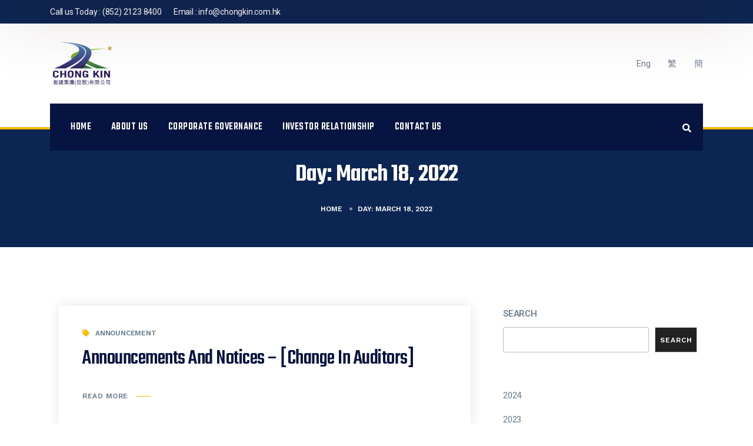

--- FILE ---
content_type: text/html; charset=UTF-8
request_url: http://www.chongkin.com.hk/2022/03/18/
body_size: 140200
content:
<!DOCTYPE html>
<html lang="en-US">
<head>
	<meta charset="UTF-8">
	<meta http-equiv="X-UA-Compatible" content="IE=edge">
	<meta name="viewport" content="width=device-width, initial-scale=1, shrink-to-fit=no">
	<meta name="mobile-web-app-capable" content="yes">
	<meta name="apple-mobile-web-app-capable" content="yes">
	<meta name="apple-mobile-web-app-title" content="Chong Kin Group Holdings Limited - ">
	<link rel="profile" href="//gmpg.org/xfn/11">
		<script>(function(html){html.className = html.className.replace(/\bno-js\b/,'js')})(document.documentElement);</script>
<title>March 18, 2022 &#8211; Chong Kin Group Holdings Limited</title>
<meta name='robots' content='max-image-preview:large' />
<link rel="alternate" href="http://www.chongkin.com.hk/2022/03/18/" hreflang="en" />
<link rel="alternate" href="http://www.chongkin.com.hk/zh/2022/03/18/" hreflang="zh-HK" />
<link rel="alternate" href="http://www.chongkin.com.hk/zh-cn/2022/03/18/" hreflang="zh-CN" />
<link rel='dns-prefetch' href='//fonts.googleapis.com' />
<link rel="alternate" type="application/rss+xml" title="Chong Kin Group Holdings Limited &raquo; Feed" href="http://www.chongkin.com.hk/feed/" />
<link rel="alternate" type="application/rss+xml" title="Chong Kin Group Holdings Limited &raquo; Comments Feed" href="http://www.chongkin.com.hk/comments/feed/" />
<style id='wp-img-auto-sizes-contain-inline-css'>
img:is([sizes=auto i],[sizes^="auto," i]){contain-intrinsic-size:3000px 1500px}
/*# sourceURL=wp-img-auto-sizes-contain-inline-css */
</style>
<style id='wp-emoji-styles-inline-css'>

	img.wp-smiley, img.emoji {
		display: inline !important;
		border: none !important;
		box-shadow: none !important;
		height: 1em !important;
		width: 1em !important;
		margin: 0 0.07em !important;
		vertical-align: -0.1em !important;
		background: none !important;
		padding: 0 !important;
	}
/*# sourceURL=wp-emoji-styles-inline-css */
</style>
<link rel='stylesheet' id='wp-block-library-css' href='http://www.chongkin.com.hk/wp-includes/css/dist/block-library/style.min.css?ver=6.9' media='all' />
<style id='wp-block-search-inline-css'>
.wp-block-search__button{margin-left:10px;word-break:normal}.wp-block-search__button.has-icon{line-height:0}.wp-block-search__button svg{height:1.25em;min-height:24px;min-width:24px;width:1.25em;fill:currentColor;vertical-align:text-bottom}:where(.wp-block-search__button){border:1px solid #ccc;padding:6px 10px}.wp-block-search__inside-wrapper{display:flex;flex:auto;flex-wrap:nowrap;max-width:100%}.wp-block-search__label{width:100%}.wp-block-search.wp-block-search__button-only .wp-block-search__button{box-sizing:border-box;display:flex;flex-shrink:0;justify-content:center;margin-left:0;max-width:100%}.wp-block-search.wp-block-search__button-only .wp-block-search__inside-wrapper{min-width:0!important;transition-property:width}.wp-block-search.wp-block-search__button-only .wp-block-search__input{flex-basis:100%;transition-duration:.3s}.wp-block-search.wp-block-search__button-only.wp-block-search__searchfield-hidden,.wp-block-search.wp-block-search__button-only.wp-block-search__searchfield-hidden .wp-block-search__inside-wrapper{overflow:hidden}.wp-block-search.wp-block-search__button-only.wp-block-search__searchfield-hidden .wp-block-search__input{border-left-width:0!important;border-right-width:0!important;flex-basis:0;flex-grow:0;margin:0;min-width:0!important;padding-left:0!important;padding-right:0!important;width:0!important}:where(.wp-block-search__input){appearance:none;border:1px solid #949494;flex-grow:1;font-family:inherit;font-size:inherit;font-style:inherit;font-weight:inherit;letter-spacing:inherit;line-height:inherit;margin-left:0;margin-right:0;min-width:3rem;padding:8px;text-decoration:unset!important;text-transform:inherit}:where(.wp-block-search__button-inside .wp-block-search__inside-wrapper){background-color:#fff;border:1px solid #949494;box-sizing:border-box;padding:4px}:where(.wp-block-search__button-inside .wp-block-search__inside-wrapper) .wp-block-search__input{border:none;border-radius:0;padding:0 4px}:where(.wp-block-search__button-inside .wp-block-search__inside-wrapper) .wp-block-search__input:focus{outline:none}:where(.wp-block-search__button-inside .wp-block-search__inside-wrapper) :where(.wp-block-search__button){padding:4px 8px}.wp-block-search.aligncenter .wp-block-search__inside-wrapper{margin:auto}.wp-block[data-align=right] .wp-block-search.wp-block-search__button-only .wp-block-search__inside-wrapper{float:right}
/*# sourceURL=http://www.chongkin.com.hk/wp-includes/blocks/search/style.min.css */
</style>
<style id='wp-block-search-theme-inline-css'>
.wp-block-search .wp-block-search__label{font-weight:700}.wp-block-search__button{border:1px solid #ccc;padding:.375em .625em}
/*# sourceURL=http://www.chongkin.com.hk/wp-includes/blocks/search/theme.min.css */
</style>
<style id='global-styles-inline-css'>
:root{--wp--preset--aspect-ratio--square: 1;--wp--preset--aspect-ratio--4-3: 4/3;--wp--preset--aspect-ratio--3-4: 3/4;--wp--preset--aspect-ratio--3-2: 3/2;--wp--preset--aspect-ratio--2-3: 2/3;--wp--preset--aspect-ratio--16-9: 16/9;--wp--preset--aspect-ratio--9-16: 9/16;--wp--preset--color--black: #000000;--wp--preset--color--cyan-bluish-gray: #abb8c3;--wp--preset--color--white: #FFF;--wp--preset--color--pale-pink: #f78da7;--wp--preset--color--vivid-red: #cf2e2e;--wp--preset--color--luminous-vivid-orange: #ff6900;--wp--preset--color--luminous-vivid-amber: #fcb900;--wp--preset--color--light-green-cyan: #7bdcb5;--wp--preset--color--vivid-green-cyan: #00d084;--wp--preset--color--pale-cyan-blue: #8ed1fc;--wp--preset--color--vivid-cyan-blue: #0693e3;--wp--preset--color--vivid-purple: #9b51e0;--wp--preset--color--primary: ;--wp--preset--color--dark-gray: #0a0c19;--wp--preset--color--light-gray: #777;--wp--preset--gradient--vivid-cyan-blue-to-vivid-purple: linear-gradient(135deg,rgb(6,147,227) 0%,rgb(155,81,224) 100%);--wp--preset--gradient--light-green-cyan-to-vivid-green-cyan: linear-gradient(135deg,rgb(122,220,180) 0%,rgb(0,208,130) 100%);--wp--preset--gradient--luminous-vivid-amber-to-luminous-vivid-orange: linear-gradient(135deg,rgb(252,185,0) 0%,rgb(255,105,0) 100%);--wp--preset--gradient--luminous-vivid-orange-to-vivid-red: linear-gradient(135deg,rgb(255,105,0) 0%,rgb(207,46,46) 100%);--wp--preset--gradient--very-light-gray-to-cyan-bluish-gray: linear-gradient(135deg,rgb(238,238,238) 0%,rgb(169,184,195) 100%);--wp--preset--gradient--cool-to-warm-spectrum: linear-gradient(135deg,rgb(74,234,220) 0%,rgb(151,120,209) 20%,rgb(207,42,186) 40%,rgb(238,44,130) 60%,rgb(251,105,98) 80%,rgb(254,248,76) 100%);--wp--preset--gradient--blush-light-purple: linear-gradient(135deg,rgb(255,206,236) 0%,rgb(152,150,240) 100%);--wp--preset--gradient--blush-bordeaux: linear-gradient(135deg,rgb(254,205,165) 0%,rgb(254,45,45) 50%,rgb(107,0,62) 100%);--wp--preset--gradient--luminous-dusk: linear-gradient(135deg,rgb(255,203,112) 0%,rgb(199,81,192) 50%,rgb(65,88,208) 100%);--wp--preset--gradient--pale-ocean: linear-gradient(135deg,rgb(255,245,203) 0%,rgb(182,227,212) 50%,rgb(51,167,181) 100%);--wp--preset--gradient--electric-grass: linear-gradient(135deg,rgb(202,248,128) 0%,rgb(113,206,126) 100%);--wp--preset--gradient--midnight: linear-gradient(135deg,rgb(2,3,129) 0%,rgb(40,116,252) 100%);--wp--preset--font-size--small: 12px;--wp--preset--font-size--medium: 20px;--wp--preset--font-size--large: 25px;--wp--preset--font-size--x-large: 42px;--wp--preset--font-size--normal: 14px;--wp--preset--font-size--huge: 55px;--wp--preset--spacing--20: 0.44rem;--wp--preset--spacing--30: 0.67rem;--wp--preset--spacing--40: 1rem;--wp--preset--spacing--50: 1.5rem;--wp--preset--spacing--60: 2.25rem;--wp--preset--spacing--70: 3.38rem;--wp--preset--spacing--80: 5.06rem;--wp--preset--shadow--natural: 6px 6px 9px rgba(0, 0, 0, 0.2);--wp--preset--shadow--deep: 12px 12px 50px rgba(0, 0, 0, 0.4);--wp--preset--shadow--sharp: 6px 6px 0px rgba(0, 0, 0, 0.2);--wp--preset--shadow--outlined: 6px 6px 0px -3px rgb(255, 255, 255), 6px 6px rgb(0, 0, 0);--wp--preset--shadow--crisp: 6px 6px 0px rgb(0, 0, 0);}:where(.is-layout-flex){gap: 0.5em;}:where(.is-layout-grid){gap: 0.5em;}body .is-layout-flex{display: flex;}.is-layout-flex{flex-wrap: wrap;align-items: center;}.is-layout-flex > :is(*, div){margin: 0;}body .is-layout-grid{display: grid;}.is-layout-grid > :is(*, div){margin: 0;}:where(.wp-block-columns.is-layout-flex){gap: 2em;}:where(.wp-block-columns.is-layout-grid){gap: 2em;}:where(.wp-block-post-template.is-layout-flex){gap: 1.25em;}:where(.wp-block-post-template.is-layout-grid){gap: 1.25em;}.has-black-color{color: var(--wp--preset--color--black) !important;}.has-cyan-bluish-gray-color{color: var(--wp--preset--color--cyan-bluish-gray) !important;}.has-white-color{color: var(--wp--preset--color--white) !important;}.has-pale-pink-color{color: var(--wp--preset--color--pale-pink) !important;}.has-vivid-red-color{color: var(--wp--preset--color--vivid-red) !important;}.has-luminous-vivid-orange-color{color: var(--wp--preset--color--luminous-vivid-orange) !important;}.has-luminous-vivid-amber-color{color: var(--wp--preset--color--luminous-vivid-amber) !important;}.has-light-green-cyan-color{color: var(--wp--preset--color--light-green-cyan) !important;}.has-vivid-green-cyan-color{color: var(--wp--preset--color--vivid-green-cyan) !important;}.has-pale-cyan-blue-color{color: var(--wp--preset--color--pale-cyan-blue) !important;}.has-vivid-cyan-blue-color{color: var(--wp--preset--color--vivid-cyan-blue) !important;}.has-vivid-purple-color{color: var(--wp--preset--color--vivid-purple) !important;}.has-black-background-color{background-color: var(--wp--preset--color--black) !important;}.has-cyan-bluish-gray-background-color{background-color: var(--wp--preset--color--cyan-bluish-gray) !important;}.has-white-background-color{background-color: var(--wp--preset--color--white) !important;}.has-pale-pink-background-color{background-color: var(--wp--preset--color--pale-pink) !important;}.has-vivid-red-background-color{background-color: var(--wp--preset--color--vivid-red) !important;}.has-luminous-vivid-orange-background-color{background-color: var(--wp--preset--color--luminous-vivid-orange) !important;}.has-luminous-vivid-amber-background-color{background-color: var(--wp--preset--color--luminous-vivid-amber) !important;}.has-light-green-cyan-background-color{background-color: var(--wp--preset--color--light-green-cyan) !important;}.has-vivid-green-cyan-background-color{background-color: var(--wp--preset--color--vivid-green-cyan) !important;}.has-pale-cyan-blue-background-color{background-color: var(--wp--preset--color--pale-cyan-blue) !important;}.has-vivid-cyan-blue-background-color{background-color: var(--wp--preset--color--vivid-cyan-blue) !important;}.has-vivid-purple-background-color{background-color: var(--wp--preset--color--vivid-purple) !important;}.has-black-border-color{border-color: var(--wp--preset--color--black) !important;}.has-cyan-bluish-gray-border-color{border-color: var(--wp--preset--color--cyan-bluish-gray) !important;}.has-white-border-color{border-color: var(--wp--preset--color--white) !important;}.has-pale-pink-border-color{border-color: var(--wp--preset--color--pale-pink) !important;}.has-vivid-red-border-color{border-color: var(--wp--preset--color--vivid-red) !important;}.has-luminous-vivid-orange-border-color{border-color: var(--wp--preset--color--luminous-vivid-orange) !important;}.has-luminous-vivid-amber-border-color{border-color: var(--wp--preset--color--luminous-vivid-amber) !important;}.has-light-green-cyan-border-color{border-color: var(--wp--preset--color--light-green-cyan) !important;}.has-vivid-green-cyan-border-color{border-color: var(--wp--preset--color--vivid-green-cyan) !important;}.has-pale-cyan-blue-border-color{border-color: var(--wp--preset--color--pale-cyan-blue) !important;}.has-vivid-cyan-blue-border-color{border-color: var(--wp--preset--color--vivid-cyan-blue) !important;}.has-vivid-purple-border-color{border-color: var(--wp--preset--color--vivid-purple) !important;}.has-vivid-cyan-blue-to-vivid-purple-gradient-background{background: var(--wp--preset--gradient--vivid-cyan-blue-to-vivid-purple) !important;}.has-light-green-cyan-to-vivid-green-cyan-gradient-background{background: var(--wp--preset--gradient--light-green-cyan-to-vivid-green-cyan) !important;}.has-luminous-vivid-amber-to-luminous-vivid-orange-gradient-background{background: var(--wp--preset--gradient--luminous-vivid-amber-to-luminous-vivid-orange) !important;}.has-luminous-vivid-orange-to-vivid-red-gradient-background{background: var(--wp--preset--gradient--luminous-vivid-orange-to-vivid-red) !important;}.has-very-light-gray-to-cyan-bluish-gray-gradient-background{background: var(--wp--preset--gradient--very-light-gray-to-cyan-bluish-gray) !important;}.has-cool-to-warm-spectrum-gradient-background{background: var(--wp--preset--gradient--cool-to-warm-spectrum) !important;}.has-blush-light-purple-gradient-background{background: var(--wp--preset--gradient--blush-light-purple) !important;}.has-blush-bordeaux-gradient-background{background: var(--wp--preset--gradient--blush-bordeaux) !important;}.has-luminous-dusk-gradient-background{background: var(--wp--preset--gradient--luminous-dusk) !important;}.has-pale-ocean-gradient-background{background: var(--wp--preset--gradient--pale-ocean) !important;}.has-electric-grass-gradient-background{background: var(--wp--preset--gradient--electric-grass) !important;}.has-midnight-gradient-background{background: var(--wp--preset--gradient--midnight) !important;}.has-small-font-size{font-size: var(--wp--preset--font-size--small) !important;}.has-medium-font-size{font-size: var(--wp--preset--font-size--medium) !important;}.has-large-font-size{font-size: var(--wp--preset--font-size--large) !important;}.has-x-large-font-size{font-size: var(--wp--preset--font-size--x-large) !important;}
/*# sourceURL=global-styles-inline-css */
</style>

<style id='classic-theme-styles-inline-css'>
/*! This file is auto-generated */
.wp-block-button__link{color:#fff;background-color:#32373c;border-radius:9999px;box-shadow:none;text-decoration:none;padding:calc(.667em + 2px) calc(1.333em + 2px);font-size:1.125em}.wp-block-file__button{background:#32373c;color:#fff;text-decoration:none}
/*# sourceURL=/wp-includes/css/classic-themes.min.css */
</style>
<link rel='stylesheet' id='pb_animate-css' href='http://www.chongkin.com.hk/wp-content/plugins/ays-popup-box/public/css/animate.css?ver=3.9.0' media='all' />
<link rel='stylesheet' id='contact-form-7-css' href='http://www.chongkin.com.hk/wp-content/plugins/contact-form-7/includes/css/styles.css?ver=5.8.3' media='all' />
<link rel='stylesheet' id='industrus-google-fonts-css' href='//fonts.googleapis.com/css?family=Work+Sans%3A600%7CTeko%3A400%2C500%2C600%2C700%7CRoboto%3A400%2C600&#038;subset=latin%2Clatin-ext' media='all' />
<link rel='stylesheet' id='bootstrap-css' href='http://www.chongkin.com.hk/wp-content/themes/industrus/assets/css/bootstrap.min.css?ver=4.4.1' media='all' />
<link rel='stylesheet' id='industrus-default-css' href='http://www.chongkin.com.hk/wp-content/themes/industrus/assets/css/default-styles.min.css?ver=1648963191' media='all' />
<link rel='stylesheet' id='industrus-wp-blocks-css' href='http://www.chongkin.com.hk/wp-content/themes/industrus/assets/css/wp-blocks.min.css?ver=1648963191' media='all' />
<link rel='stylesheet' id='industrus-main-css' href='http://www.chongkin.com.hk/wp-content/themes/industrus/assets/css/main.min.css?ver=1648963191' media='all' />
<link rel='stylesheet' id='industrus-stylesheet-css' href='http://www.chongkin.com.hk/wp-content/themes/industrus/style.css?ver=6.9' media='all' />
<style id='industrus-stylesheet-inline-css'>

                .loader-circle{ box-shadow: inset 0 0 0 1px rgba(253,185,185, 0.2); }
                .loader-line-mask .loader-line{ box-shadow: inset 0 0 0 1px rgba(253,185,185, 0.7); }
            
/*# sourceURL=industrus-stylesheet-inline-css */
</style>
<link rel='stylesheet' id='owl-carousel-css' href='http://www.chongkin.com.hk/wp-content/plugins/industrus-core/assets/css/owl.carousel.min.css?ver=2.2.1' media='all' />
<link rel='stylesheet' id='e-animations-css' href='http://www.chongkin.com.hk/wp-content/plugins/elementor/assets/lib/animations/animations.min.css?ver=3.17.3' media='all' />
<link rel='stylesheet' id='industrus-cssanimation-css' href='http://www.chongkin.com.hk/wp-content/plugins/industrus-core/assets/css/cssanimation.min.css?ver=1.0.0' media='all' />
<link rel='stylesheet' id='industrus-core-main-css' href='http://www.chongkin.com.hk/wp-content/plugins/industrus-core/assets/css/industrus-core.css?ver=1648963169' media='all' />
<script src="http://www.chongkin.com.hk/wp-includes/js/jquery/jquery.min.js?ver=3.7.1" id="jquery-core-js"></script>
<script src="http://www.chongkin.com.hk/wp-includes/js/jquery/jquery-migrate.min.js?ver=3.4.1" id="jquery-migrate-js"></script>
<script id="ays-pb-js-extra">
var pbLocalizeObj = {"seconds":"seconds","thisWillClose":"This will close in","icons":{"close_icon":"\u003Csvg class=\"ays_pb_material_close_icon\" xmlns=\"https://www.w3.org/2000/svg\" height=\"36px\" viewBox=\"0 0 24 24\" width=\"36px\" fill=\"#000000\" alt=\"Pop-up Close\"\u003E\u003Cpath d=\"M0 0h24v24H0z\" fill=\"none\"/\u003E\u003Cpath d=\"M19 6.41L17.59 5 12 10.59 6.41 5 5 6.41 10.59 12 5 17.59 6.41 19 12 13.41 17.59 19 19 17.59 13.41 12z\"/\u003E\u003C/svg\u003E","close_circle_icon":"\u003Csvg class=\"ays_pb_material_close_circle_icon\" xmlns=\"https://www.w3.org/2000/svg\" height=\"24\" viewBox=\"0 0 24 24\" width=\"36\" alt=\"Pop-up Close\"\u003E\u003Cpath d=\"M0 0h24v24H0z\" fill=\"none\"/\u003E\u003Cpath d=\"M12 2C6.47 2 2 6.47 2 12s4.47 10 10 10 10-4.47 10-10S17.53 2 12 2zm5 13.59L15.59 17 12 13.41 8.41 17 7 15.59 10.59 12 7 8.41 8.41 7 12 10.59 15.59 7 17 8.41 13.41 12 17 15.59z\"/\u003E\u003C/svg\u003E","volume_up_icon":"\u003Csvg class=\"ays_pb_fa_volume\" xmlns=\"https://www.w3.org/2000/svg\" height=\"24\" viewBox=\"0 0 24 24\" width=\"36\"\u003E\u003Cpath d=\"M0 0h24v24H0z\" fill=\"none\"/\u003E\u003Cpath d=\"M3 9v6h4l5 5V4L7 9H3zm13.5 3c0-1.77-1.02-3.29-2.5-4.03v8.05c1.48-.73 2.5-2.25 2.5-4.02zM14 3.23v2.06c2.89.86 5 3.54 5 6.71s-2.11 5.85-5 6.71v2.06c4.01-.91 7-4.49 7-8.77s-2.99-7.86-7-8.77z\"/\u003E\u003C/svg\u003E","volume_mute_icon":"\u003Csvg xmlns=\"https://www.w3.org/2000/svg\" height=\"24\" viewBox=\"0 0 24 24\" width=\"24\"\u003E\u003Cpath d=\"M0 0h24v24H0z\" fill=\"none\"/\u003E\u003Cpath d=\"M7 9v6h4l5 5V4l-5 5H7z\"/\u003E\u003C/svg\u003E"}};
//# sourceURL=ays-pb-js-extra
</script>
<script src="http://www.chongkin.com.hk/wp-content/plugins/ays-popup-box/public/js/ays-pb-public.js?ver=3.9.0" id="ays-pb-js"></script>
<script src="http://www.chongkin.com.hk/wp-content/plugins/industrus-core/assets/js/owl.carousel.min.js?ver=2.2.1" id="owl-carousel-js"></script>
<script src="http://www.chongkin.com.hk/wp-content/plugins/industrus-core/assets/js/wow.min.js?ver=1.3.0" id="wow-js"></script>
<link rel="https://api.w.org/" href="http://www.chongkin.com.hk/wp-json/" /><link rel="EditURI" type="application/rsd+xml" title="RSD" href="http://www.chongkin.com.hk/xmlrpc.php?rsd" />
<meta name="generator" content="WordPress 6.9" />
<meta name="generator" content="Elementor 3.17.3; features: e_dom_optimization, e_optimized_assets_loading, e_optimized_css_loading, additional_custom_breakpoints; settings: css_print_method-external, google_font-enabled, font_display-auto">
<style>.scroll-to-top,.scroll-to-top:hover{background-color:#fdb900;}.scroll-to-top,.scroll-to-top:hover{color:#fff;}#preloader{background-color:#fff;}.loader .spinner{background-color:#fdb900;}.viewport-lg .header-logo{max-width:200px;}.footer-1.footer-widget-section .footer-pattern{opacity:0.5 ;}.footer-1.footer-widget-section{background-image:url(http://www.ctpapp.com/ck/wp-content/uploads/2022/01/BG_Footer-12-1.png);}.footer-2 .footer-bg{opacity:0.5 ;}.footer-3.footer-widget-section .footer-bg{opacity:0.5 ;}</style><link rel="icon" href="http://www.chongkin.com.hk/wp-content/uploads/2022/01/CK-logo_x5F_whitestroke.png" sizes="32x32" />
<link rel="icon" href="http://www.chongkin.com.hk/wp-content/uploads/2022/01/CK-logo_x5F_whitestroke.png" sizes="192x192" />
<link rel="apple-touch-icon" href="http://www.chongkin.com.hk/wp-content/uploads/2022/01/CK-logo_x5F_whitestroke.png" />
<meta name="msapplication-TileImage" content="http://www.chongkin.com.hk/wp-content/uploads/2022/01/CK-logo_x5F_whitestroke.png" />
		<style id="wp-custom-css">
			.header-two .mid-header .header-logo {
	max-width:200px
}
.switcher {
	list-style:none;
	display:inline-flex;
	float:right;
}
.switcher >li {
	padding-left:30px;
}
.switcher li img {
		width:30px !important;
	height:20px !important;
}
.page-header {
	height: 200px;
}
.page-header:before {
	background:none;
}
.author {display:none !important}
.ha-post-tab-meta-author{display:none !important}
#scrollup {display:flex !important}

@media (max-width: 992px) {
	.header-two .primary-header-inner {
			padding: 0px !important;
		  margin: 0px
	}
	.header-two .mid-header-right {
		display:block;
		width:100%
	}
}
 
.nobot a {
	color:blue;
}

.hentry .entry-excerpt {
	display:none;
}
		</style>
		<link rel='stylesheet' id='ays-pb-min-css' href='http://www.chongkin.com.hk/wp-content/plugins/ays-popup-box/public/css/ays-pb-public-min.css?ver=3.9.0' media='all' />
</head>

<body class="archive date wp-custom-logo wp-embed-responsive wp-theme-industrus industrus hfeed header-2 custom-cursor-disable elementor-default elementor-kit-7">

<div class="hfeed site" id="page">

		<div id="preloader">
        
            <div class="loader">
                                    <img src="http://www.chongkin.com.hk/wp-content/themes/industrus/assets/img/preloader.gif" alt="Loading...">
                            </div>
	        
	    </div><!-- Preloader -->
			<!-- ******************* The Navbar Area ******************* -->
<header class="header header-two">
<div class="top-header-two top-bar">
    <div class="container">
        <div class="top-bar-inner">
                    <div class="top-left">
            <ul>
                <li>Call us Today : <a href="tel:(852)21238400">(852) 2123 8400</a></li><li>Email : <a href="mailto:info@chongkin.com.hk">info@chongkin.com.hk</a></li>                </ul>
            </div>
                                </div>
    </div>
</div><!-- /.top-header-two -->    <div class="mid-header">
        <div class="container">
			
            <div class="mid-header-inner">
                <div class="header-logo">
                    <a href="https://www.chongkin.com.hk/">
                    <img src="http://www.chongkin.com.hk/wp-content/uploads/2021/12/cropped-Chong-Kin-logo.png"  alt="Chong Kin Group Holdings Limited"/>                    </a>
                </div>
               
                <div class="mid-header-right">
                     <div class="switcher">
							<li class="lang-item lang-item-22 lang-item-en current-lang lang-item-first"><a  lang="en-US" hreflang="en-US" href="http://www.chongkin.com.hk/2022/03/18/">Eng</a></li>
	<li class="lang-item lang-item-24 lang-item-zh"><a  lang="zh-HK" hreflang="zh-HK" href="http://www.chongkin.com.hk/zh/2022/03/18/">繁</a></li>
	<li class="lang-item lang-item-26 lang-item-zh-cn"><a  lang="zh-CN" hreflang="zh-CN" href="http://www.chongkin.com.hk/zh-cn/2022/03/18/">簡</a></li>
					</div>
                                 </div>
                
            </div>
        </div>
    </div><!-- /.mid-header -->
    <div class="primary-header-two primary-header ">
        <div class="container">
            <div class="primary-header-inner">
                <div class="header-menu-wrap">
                <ul id="menu-main-menu" class="dl-menu"><li id="menu-item-3537" class="menu-item menu-item-type-post_type menu-item-object-page menu-item-home menu-item-3537"><a href="https://www.chongkin.com.hk/">Home</a></li>
<li id="menu-item-1902" class="menu-item menu-item-type-post_type menu-item-object-page menu-item-1902"><a href="http://www.chongkin.com.hk/about-us/">About Us</a></li>
<li id="menu-item-3360" class="menu-item menu-item-type-post_type menu-item-object-page menu-item-3360"><a href="http://www.chongkin.com.hk/corporate-governance/">Corporate Governance</a></li>
<li id="menu-item-2291" class="menu-item menu-item-type-post_type menu-item-object-page menu-item-2291"><a href="http://www.chongkin.com.hk/investor-relationship/">Investor Relationship</a></li>
<li id="menu-item-2044" class="menu-item menu-item-type-post_type menu-item-object-page last-menu-item menu-item-2044"><a href="http://www.chongkin.com.hk/contact-us/">Contact US</a></li>
</ul>                </div><!-- /.header-menu-wrap -->
                <div class="header-right">
                    <div class="search-icon dl-search-icon cursor-effect"><svg aria-hidden="true" focusable="false" data-prefix="fas" data-icon="search" class="svg-inline--fa fa-search fa-w-16" role="img" xmlns="http://www.w3.org/2000/svg" viewBox="0 0 512 512"><path fill="currentColor" d="M505 442.7L405.3 343c-4.5-4.5-10.6-7-17-7H372c27.6-35.3 44-79.7 44-128C416 93.1 322.9 0 208 0S0 93.1 0 208s93.1 208 208 208c48.3 0 92.7-16.4 128-44v16.3c0 6.4 2.5 12.5 7 17l99.7 99.7c9.4 9.4 24.6 9.4 33.9 0l28.3-28.3c9.4-9.4 9.4-24.6.1-34zM208 336c-70.7 0-128-57.2-128-128 0-70.7 57.2-128 128-128 70.7 0 128 57.2 128 128 0 70.7-57.2 128-128 128z"></path></svg></div>                                                            
                                        <!-- Burger menu -->
                    <div class="mobile-menu-icon">
                        <div class="burger-menu">
                            <div class="line-menu line-half first-line"></div>
                            <div class="line-menu"></div>
                            <div class="line-menu line-half last-line"></div>
                        </div>
                    </div>
                                    </div><!-- /.header-right -->
            </div><!-- /.primary-header-inner -->
        </div>
    </div><!-- /.primary-header-two -->
</header><!-- /.header-two -->

<div id="dl-popup-search-box" class="cross-cursor">
    <div class="box-inner-wrap d-flex align-items-center">
        <form id="form" action="https://www.chongkin.com.hk/" method="get" role="search">
            <input id="popup-search" type="text" name="s" placeholder="Type keywords here..."/>
            <button id="popup-search-button" class="cursor-effect" type="submit" name="submit"><svg aria-hidden="true" focusable="false" data-prefix="fas" data-icon="search" class="svg-inline--fa fa-search fa-w-16" role="img" xmlns="http://www.w3.org/2000/svg" viewBox="0 0 512 512"><path fill="currentColor" d="M505 442.7L405.3 343c-4.5-4.5-10.6-7-17-7H372c27.6-35.3 44-79.7 44-128C416 93.1 322.9 0 208 0S0 93.1 0 208s93.1 208 208 208c48.3 0 92.7-16.4 128-44v16.3c0 6.4 2.5 12.5 7 17l99.7 99.7c9.4 9.4 24.6 9.4 33.9 0l28.3-28.3c9.4-9.4 9.4-24.6.1-34zM208 336c-70.7 0-128-57.2-128-128 0-70.7 57.2-128 128-128 70.7 0 128 57.2 128 128 0 70.7-57.2 128-128 128z"></path></svg></button>
        </form>
    </div>
</div><!-- /#dl-popup-search-box -->
<div class="page-header d-flex align-items-center no-image" style="">
	<div class="container">
		<div class="row">
			<div class="col-md-8 offset-md-2 text-center">
									<h1 class="page-title">Day: <span>March 18, 2022</span></h1>
						<ol class="breadcrumb-wrap">
		<li><a href="https://www.chongkin.com.hk/">Home</a></li>
                    <li class="active">Day: <span>March 18, 2022</span> </li>
        	</ol>
				</div>
		</div>
	</div>
</div><!-- /.page-header -->
<div class="wrapper" id="wrapper-index">

	<div class="container" id="content" tabindex="-1">

		<div class="row">

			<!-- Do the left sidebar check and opens the primary div -->
			<div class="col-lg-8 content-area" id="primary">
			<main class="site-main" id="main">
									<div class="blog-posts classic-blog">
				
				
					
					
						
<article class="blog-post classic-layout post-3417 post type-post status-publish format-standard hentry category-en-announcement" id="post-3417">
	<div class="blog-post-inner">
		<div class="entry_thumb">
			<a href="http://www.chongkin.com.hk/wp-content/uploads/2022/03/2022031801549.pdf" class="entry_thumb-link">
													</a>
		</div>

		<div class="entry_text">
			<div class="entry_header">
				
        <ul class="post-meta">
                        <li class="author">
                <svg xmlns="http://www.w3.org/2000/svg" viewBox="0 0 448 512"><path fill="currentColor" d="M224 256c70.7 0 128-57.3 128-128S294.7 0 224 0 96 57.3 96 128s57.3 128 128 128zm89.6 32h-16.7c-22.2 10.2-46.9 16-72.9 16s-50.6-5.8-72.9-16h-16.7C60.2 288 0 348.2 0 422.4V464c0 26.5 21.5 48 48 48h352c26.5 0 48-21.5 48-48v-41.6c0-74.2-60.2-134.4-134.4-134.4z"></path></svg>                <a href="http://www.chongkin.com.hk/author/toni/">toni</a>
            </li>
                                    <li class="category">
                <svg xmlns="http://www.w3.org/2000/svg" viewBox="0 0 512 512"><path fill="currentColor" d="M0 252.118V48C0 21.49 21.49 0 48 0h204.118a48 48 0 0 1 33.941 14.059l211.882 211.882c18.745 18.745 18.745 49.137 0 67.882L293.823 497.941c-18.745 18.745-49.137 18.745-67.882 0L14.059 286.059A48 48 0 0 1 0 252.118zM112 64c-26.51 0-48 21.49-48 48s21.49 48 48 48 48-21.49 48-48-21.49-48-48-48z"></path></svg><a href="http://www.chongkin.com.hk/category/en-announcement/" class="post-cat">Announcement</a>            </li>
                                            </ul>
        				<h2 class="entry_title"><a href="http://www.chongkin.com.hk/wp-content/uploads/2022/03/2022031801549.pdf" rel="bookmark">Announcements and Notices &#8211; [Change in Auditors]</a></h2>			</div>
			<div class="entry-excerpt">
				2022031801549			</div><!-- .entry-content -->
			<a href="http://www.chongkin.com.hk/wp-content/uploads/2022/03/2022031801549.pdf" class="readmore">
				<span class="dl-arrow left"></span>
				<span class="dl-text">Read More</span>
				<span class="dl-arrow right"></span>
			</a>
		</div>
	</div>
</article> <!-- #post-## -->

					
								</div>

			</main><!-- #main -->

			<!-- The pagination component -->
			
		</div><!-- #primary -->

		<!-- Do the right sidebar check -->
		
<div class="col-lg-4 widget-area sidebar" id="right-sidebar" role="complementary">
	<div class="sidebar-inner">
	<aside id="block-2" class="widget widget_block widget_search single-sidebar"><form role="search" method="get" action="https://www.chongkin.com.hk/" class="wp-block-search__button-outside wp-block-search__text-button wp-block-search"    ><label class="wp-block-search__label" for="wp-block-search__input-1" >Search</label><div class="wp-block-search__inside-wrapper" ><input class="wp-block-search__input" id="wp-block-search__input-1" placeholder="" value="" type="search" name="s" required /><button aria-label="Search" class="wp-block-search__button wp-element-button" type="submit" >Search</button></div></form></aside><aside id="annual_archive_widget-3" class="widget Annual_Archive_Widget single-sidebar">		<ul>
			<li><a href='http://www.chongkin.com.hk/2024/'>2024</a></li>
	<li><a href='http://www.chongkin.com.hk/2023/'>2023</a></li>
	<li><a href='http://www.chongkin.com.hk/2022/'>2022</a></li>
	<li><a href='http://www.chongkin.com.hk/2021/'>2021</a></li>
	<li><a href='http://www.chongkin.com.hk/2020/'>2020</a></li>
		</ul>
		</aside>	</div>
</div><!-- #secondary -->

	</div><!-- .row -->

</div><!-- Container end -->

</div><!-- Wrapper end -->

	<!-- ******************* The Footer Full-width Widget Area ******************* -->
	<div class="wrapper footer-1 footer-widget-section dark-widget">
				<div class="container" id="footer-full-content" tabindex="-1">

			<div class="row">

				                        <div class="col-lg-3 col-md-6 sm-padding">
                            <div id="media_image-2" class="widget footer-widget widget_media_image"><div class="widget-box"><a href="http://www.chongkin.com.hk"><img width="147" height="113" src="http://www.chongkin.com.hk/wp-content/uploads/2022/01/CK-logo_x5F_whitestroke.png" class="image wp-image-2231  attachment-full size-full" alt="" style="max-width: 100%; height: auto;" decoding="async" loading="lazy" /></a></div></div>                        </div>                        <div class="col-lg-3 col-md-6 sm-padding">
                            <div id="dl_company_contact_widget-5" class="widget footer-widget widget_dl_company_contact_widget"><div class="widget-box">		<ul class="widget-comp-contact ">
			<li><svg xmlns="http://www.w3.org/2000/svg" viewBox="0 0 384 512"><path fill="currentColor" d="M172.268 501.67C26.97 291.031 0 269.413 0 192 0 85.961 85.961 0 192 0s192 85.961 192 192c0 77.413-26.97 99.031-172.268 309.67-9.535 13.774-29.93 13.773-39.464 0zM192 272c44.183 0 80-35.817 80-80s-35.817-80-80-80-80 35.817-80 80 35.817 80 80 80z"></path></svg> <span>Rm 6807-8, 68/F, Central Plaza, 18 Harbour Road, Wanchai, Hong Kong.</span></li><li><svg xmlns="http://www.w3.org/2000/svg" viewBox="0 0 512 512"><path fill="currentColor" d="M502.3 190.8c3.9-3.1 9.7-.2 9.7 4.7V400c0 26.5-21.5 48-48 48H48c-26.5 0-48-21.5-48-48V195.6c0-5 5.7-7.8 9.7-4.7 22.4 17.4 52.1 39.5 154.1 113.6 21.1 15.4 56.7 47.8 92.2 47.6 35.7.3 72-32.8 92.3-47.6 102-74.1 131.6-96.3 154-113.7zM256 320c23.2.4 56.6-29.2 73.4-41.4 132.7-96.3 142.8-104.7 173.4-128.7 5.8-4.5 9.2-11.5 9.2-18.9v-19c0-26.5-21.5-48-48-48H48C21.5 64 0 85.5 0 112v19c0 7.4 3.4 14.3 9.2 18.9 30.6 23.9 40.7 32.4 173.4 128.7 16.8 12.2 50.2 41.8 73.4 41.4z"></path></svg> <span>info@chongkin.com.hk</span></li><li><svg xmlns="http://www.w3.org/2000/svg" viewBox="0 0 512 512"><path fill="currentColor" d="M497.39 361.8l-112-48a24 24 0 0 0-28 6.9l-49.6 60.6A370.66 370.66 0 0 1 130.6 204.11l60.6-49.6a23.94 23.94 0 0 0 6.9-28l-48-112A24.16 24.16 0 0 0 122.6.61l-104 24A24 24 0 0 0 0 48c0 256.5 207.9 464 464 464a24 24 0 0 0 23.4-18.6l24-104a24.29 24.29 0 0 0-14.01-27.6z"></path></svg> <span>(852) 2123 8400</span></li><li><svg xmlns="http://www.w3.org/2000/svg" viewBox="0 0 512 512"><path fill="currentColor" d="M480 160V77.25a32 32 0 0 0-9.38-22.63L425.37 9.37A32 32 0 0 0 402.75 0H160a32 32 0 0 0-32 32v448a32 32 0 0 0 32 32h320a32 32 0 0 0 32-32V192a32 32 0 0 0-32-32zM288 432a16 16 0 0 1-16 16h-32a16 16 0 0 1-16-16v-32a16 16 0 0 1 16-16h32a16 16 0 0 1 16 16zm0-128a16 16 0 0 1-16 16h-32a16 16 0 0 1-16-16v-32a16 16 0 0 1 16-16h32a16 16 0 0 1 16 16zm128 128a16 16 0 0 1-16 16h-32a16 16 0 0 1-16-16v-32a16 16 0 0 1 16-16h32a16 16 0 0 1 16 16zm0-128a16 16 0 0 1-16 16h-32a16 16 0 0 1-16-16v-32a16 16 0 0 1 16-16h32a16 16 0 0 1 16 16zm0-112H192V64h160v48a16 16 0 0 0 16 16h48zM64 128H32a32 32 0 0 0-32 32v320a32 32 0 0 0 32 32h32a32 32 0 0 0 32-32V160a32 32 0 0 0-32-32z"></path></svg> <span>(852) 2123 8402</span></li>		</ul>
        </div></div>                        </div>                        <div class="col-lg-3 col-md-6 sm-padding">
                            <div id="nav_menu-3" class="widget footer-widget widget_nav_menu"><div class="widget-box"><div class="menu-main-menu-container"><ul id="menu-main-menu-1" class="menu"><li class="menu-item menu-item-type-post_type menu-item-object-page menu-item-home menu-item-3537"><a href="https://www.chongkin.com.hk/">Home</a></li>
<li class="menu-item menu-item-type-post_type menu-item-object-page menu-item-1902"><a href="http://www.chongkin.com.hk/about-us/">About Us</a></li>
<li class="menu-item menu-item-type-post_type menu-item-object-page menu-item-3360"><a href="http://www.chongkin.com.hk/corporate-governance/">Corporate Governance</a></li>
<li class="menu-item menu-item-type-post_type menu-item-object-page menu-item-2291"><a href="http://www.chongkin.com.hk/investor-relationship/">Investor Relationship</a></li>
<li class="menu-item menu-item-type-post_type menu-item-object-page last-menu-item menu-item-2044"><a href="http://www.chongkin.com.hk/contact-us/">Contact US</a></li>
</ul></div></div></div>                        </div>
			</div>

		</div>

	</div><!-- #wrapper-footer-full -->
<div class="footer-wrap footer-1-bottom  dark-footer">
	
	<div class="container">
        
		<div class="row">

			<div class="col-md-12 text-center">

				<footer class="site-footer">

					<div class="site-info">

						COPYRIGHT © 2022 CHONG KIN GROUP HOLDINGS LIMITED ALL RIGHTS RESERVED
					</div><!-- .site-info -->

				</footer><!-- .site-footer -->

			</div><!--col end -->

			
		</div><!-- row end -->

	</div><!-- container end -->

</div><!-- wrapper end -->

</div><!-- #page we need this extra closing tag here -->

	<div id="scrollup">
		<button id="scroll-top" class="scroll-to-top cursor-effect"><svg xmlns="http://www.w3.org/2000/svg" viewBox="0 0 448 512"><path fill="currentColor" d="M240.971 130.524l194.343 194.343c9.373 9.373 9.373 24.569 0 33.941l-22.667 22.667c-9.357 9.357-24.522 9.375-33.901.04L224 227.495 69.255 381.516c-9.379 9.335-24.544 9.317-33.901-.04l-22.667-22.667c-9.373-9.373-9.373-24.569 0-33.941L207.03 130.525c9.372-9.373 24.568-9.373 33.941-.001z"></path></svg></button>
	</div>

<script type="speculationrules">
{"prefetch":[{"source":"document","where":{"and":[{"href_matches":"/*"},{"not":{"href_matches":["/wp-*.php","/wp-admin/*","/wp-content/uploads/*","/wp-content/*","/wp-content/plugins/*","/wp-content/themes/industrus/*","/*\\?(.+)"]}},{"not":{"selector_matches":"a[rel~=\"nofollow\"]"}},{"not":{"selector_matches":".no-prefetch, .no-prefetch a"}}]},"eagerness":"conservative"}]}
</script>

					<div class='ays-pb-modals av_pop_modals_1' style='min-width: 100%;'>
                        <input type='hidden' value='fadeIn' id='ays_pb_modal_animate_in_1'>
                        <input type='hidden' value='fadeOutUpBig' id='ays_pb_modal_animate_out_1'>
                        <input type='hidden' value='1000' id='ays_pb_animation_close_speed_1'>
                        <label for='ays-pb-modal-checkbox_1' class='ays-pb-visually-hidden-label'>modal-check</label>
						<input id='ays-pb-modal-checkbox_1' class='ays-pb-modal-check' type='checkbox'/>
                        
                        
                <div class='ays-pb-modal ays-pb-modal_1  fadeIn   ays-popup-box-main-box' data-ays-flag='true' style=';width: 800px; height: 600px; background-color:#ffffff; color: #000000 !important; border: 1px  Dotted #ffffff; border-radius: 4px;font-family:Arial;;' >
                    
                    <h2 style='color:#000000 !important;font-family:Arial;; font-size: 24px; margin: 0;font-weight: normal;'>Mr. Zhang Jinbing</h2>
                    
                <hr class="ays-popup-hrs-default"/><div class='ays_content_box' style='padding: 20px'><p style="text-align: left;">He is an executive Director, Chairman of the Board and chairman of the nomination committee and risk management committee of the Company. Mr. Zhang is also the controlling shareholder (as defined in the Rules Governing the Listing of Securities in the Stock Exchange of Hong Kong Limited (the “Listing Rules”)) of the Company. Mr. Zhang graduated with a Bachelor of Arts degree from Guangzhou Foreign Language Institute in 1994. He has extensive experience in corporate management. Mr. Zhang has served as Co-Chairman of the board of directors and nonexecutive Director of Apollo Future Mobility Group Limited (“Apollo FMG”), a company listed on the Stock Exchange of Hong Kong Limited (the “Stock Exchange”) (stock code: 860), for the period from 24 November 2017 to 19 March 2021. He was an executive Director of Apollo FMG for the period from January 2015 to 23 November 2017 and Chairman of Apollo FMG for the period from June 2015 to 23 November 2017. Mr. Zhang has also served as Chairman and executive Director of State Energy Group International Assets Holdings Ltd, a company listed on the Stock Exchange (stock code: 918), since October 2018. He was also an executive director of Synertone Communication Corporation, a company listed on the Stock Exchange (stock code: 1613), for the period from August 2012 to April 2014.</p>
</div>
                    
                    <div class='ays-pb-dismiss-ad ays_pb_display_none' data-dismiss='' data-id='1'>
                        <button id='ays_pb_dismiss_ad'>
                            Dismiss ad
                        </button>
                    </div>
                    <p class='ays_pb_timer ays_pb_timer_1'>This will close in  <span data-seconds='0' data-ays-seconds='0' data-ays-mobile-seconds='0'>0</span> seconds</p>
                    <div class='ays-pb-modal-close  ays-pb-modal-close_1 ays-pb-close-button-delay ays_pb_pause_sound_1' style='color: #000000 !important; font-family:Arial;transform:scale(1)' data-toggle='tooltip' title=''></div>
                </div><script>if (window.innerWidth < 768) { jQuery(document).find('.ays-pb-modal_1').css({'top': '0', 'right': '0', 'bottom': '0', 'left': '0'}); } else { jQuery(document).find('.ays-pb-modal_1').css({'top': '0', 'right': '0', 'bottom': '0', 'left': '0'}); }</script><div id='ays-pb-screen-shade_1' overlay='overlay_1' data-mobile-overlay='false'></div>
                        <input type='hidden' class='ays_pb_delay_1' value='0'/>
                        <input type='hidden' class='ays_pb_delay_mobile_1' value='0'/>
                        <input type='hidden' class='ays_pb_scroll_1' value='0'/>
                        <input type='hidden' class='ays_pb_scroll_mobile_1' value='0'/>
                        <input type='hidden' class='ays_pb_abt_1' value='clickSelector'/>
					</div>                   
                    <style>
                        .ays-pb-modal_1{
                            
                        }

                        .ays-pb-modal_1, .av_pop_modals_1 {
                            display:none;
                        }
                        .ays-pb-modal-check:checked ~ #ays-pb-screen-shade_1 {
                            opacity: 0.5;
                            pointer-events: auto;
                        }
                        
                        .ays_cmd_window {                            
                            background-color: rgba( 255,255,255,0.85 );
                        }
                        
                        .ays_cmd_window-cursor .ays_cmd_i-cursor-underscore {
                            background-color: black;
                        }
                        
                        .ays_cmd_window-cursor .ays_cmd_i-cursor-indicator {
                            background-color: transparent;
                        }

                        .ays-pb-modal_1 .ays_pb_description > *, 
                        .ays-pb-modal_1 .ays_pb_timer,
                        .ays-pb-modal_1 .ays_content_box p,
                        .ays-pb-modal_1 .ays-pb-dismiss-ad > button#ays_pb_dismiss_ad{
                            color: #000000;
                            font-family: Arial;
                        }

                        .ays-pb-modal_1 .close-image-btn{
                            color: #000000 !important;
                        }    

                        .ays-pb-modal_1 .close-image-btn:hover,
                        .ays-pb-modal_1 .close-template-btn:hover{
                            color: #000000 !important;
                        }    

                        .ays-pb-modal_1 .ays_pb_material_close_circle_icon{
                            fill: #000000 !important;
                        }

                        .ays-pb-modal_1 .ays_pb_material_close_circle_icon:hover{
                            fill: #000000 !important;
                        }
                        
                        .ays-pb-modal_1 .ays_pb_material_close_icon{
                            fill: #000000 !important;
                        }
                        
                        .ays-pb-modal_1 .ays_pb_material_close_icon:hover{
                            fill: #000000 !important;
                        }
                        
                        #ays-pb-screen-shade_1 {
                            opacity: 0;
                            background: rgb(0,0,0);
                            position: absolute;
                            left: 0;
                            right: 0;
                            top: 0;
                            bottom: 0;
                            pointer-events: none;
                            transition: opacity 0.8s;
                            ;
                        }

                        .ays-pb-modal_1.fadeIn{
                            animation-duration: 1s !important;
                        }
                        .ays-pb-modal_1.fadeOutUpBig {
                            animation-duration: 1s !important;
                            
                        }

                        .ays-pb-disable-scroll-on-popup{
                             
                            
                        }
                        .ays_lil_window .ays_lil_main,
                        .ays_window.ays-pb-modal_1 .ays_pb_description,
                        .ays_win98_window.ays-pb-modal_1 .ays_pb_description,
                        .ays_cmd_window.ays-pb-modal_1 .ays_pb_description,
                        .ays_winxp_window.ays-pb-modal_1 .ays_pb_description,
                        .ays_ubuntu_window.ays-pb-modal_1 .ays_pb_description{
                            
                        }
                        
                        .ays-pb-modals .ays-pb-modal_1 .ays_pb_description + hr{
                            
                        }

                        .ays-pb-modals.av_pop_modals_1 .ays-pb-modal_1 .ays_lil_head, .ays-pb-modals.av_pop_modals_1 .ays-pb-modal_1 .ays_topBar, .ays-pb-modals.av_pop_modals_1 .ays-pb-modal_1 .ays_cmd_window-header, .ays-pb-modals.av_pop_modals_1 .ays-pb-modal_1 .ays_ubuntu_topbar, .ays-pb-modals.av_pop_modals_1 .ays-pb-modal_1 .ays_ubuntu_tools, .ays-pb-modal_1 .ays_winxp_title-bar, .ays-pb-modals.av_pop_modals_1 .ays-pb-modal_1 .ays_win98_head, .ays-pb-modal_1 .ays_cmd_window-header, .ays-pb-modals.av_pop_modals_1 .ays-pb-modal_1 .ays_cmd_window-cursor, .ays-pb-modals.av_pop_modals_1 .ays-pb-modal_1 .ays_ubuntu_folder-info.ays_pb_timer_1, .ays_cmd_window-content .ays_pb_timer.ays_pb_timer_1{
                            
                            
                        }
                        .ays_cmd_window-content .ays_pb_timer.ays_pb_timer_1{
                            
                        }
                        .ays-pb-modals.av_pop_modals_1 .ays-pb-modal_1 .ays_pb_description ~ ays-pb-modal .ays_pb_description{
                            
                        }

                        .ays-pb-modal_1 .ays-pb-modal-close_1:hover .close-lil-btn {
                            transform: rotate(180deg) scale(1) !important;
                        }

                        @media screen and (max-width: 768px){
                            .ays-pb-modal_1{
                                width: 100% !important;
                                max-width: 100% !important;
                                height : 600px !important;
                                box-sizing: border-box;
                            }

                            .ays-pb-modal_1  .ays_pb_description > p{
                                font-size: 13px !important;
                                word-break: break-word !important;
                                word-wrap: break-word;
                            }

                            .ays-pb-modal_1.ays_template_window p.ays_pb_timer.ays_pb_timer_1{
                                right: 20%;bottom:0;
                            }
                            .ays-pb-modal_1.ays_template_window footer.ays_template_footer{
                                flex-direction: column;align-items: center;justify-content: start;
                            }

                            .ays-pb-modal_1.ays_template_window div.ays_bg_image_box{
                                width:100%; height:180px;
                            }

                            #ays-pb-screen-shade_1 {
                                -webkit-backdrop-filter: none;
            backdrop-filter: none;
            opacity: !important;;
                            }

                            .ays-pb-disable-scroll-on-popup{
                                overflow:auto !important; 
                                overflow-y: auto !important
                            }

                            .ays-pb-modals .ays-pb-modal_1 .ays_pb_description + hr{
                                display:block;
                            }

                            .ays-pb-modals.av_pop_modals_1 .ays-pb-modal_1 .ays_lil_head, .ays-pb-modals.av_pop_modals_1 .ays-pb-modal_1 .ays_topBar, .ays-pb-modals.av_pop_modals_1 .ays-pb-modal_1 .ays_cmd_window-header, .ays-pb-modals.av_pop_modals_1 .ays-pb-modal_1 .ays_ubuntu_topbar, .ays-pb-modals.av_pop_modals_1 .ays-pb-modal_1 .ays_ubuntu_tools, .ays-pb-modal_1 .ays_winxp_title-bar, .ays-pb-modals.av_pop_modals_1 .ays-pb-modal_1 .ays_win98_head, .ays-pb-modal_1 .ays_cmd_window-header, .ays-pb-modals.av_pop_modals_1 .ays-pb-modal_1 .ays_cmd_window-cursor, .ays-pb-modals.av_pop_modals_1 .ays-pb-modal_1 .ays_ubuntu_folder-info.ays_pb_timer_1, .ays_cmd_window-content .ays_pb_timer.ays_pb_timer_1{
                                position:sticky;
                                width:auto
                            }

                            .ays-pb-modals.av_pop_modals_1 .ays-pb-modal_1 .ays_pb_description ~ ays-pb-modal .ays_pb_description{
                                padding:0;
                            }

                            .ays_cmd_window-content .ays_pb_timer.ays_pb_timer_1{
                                bottom:6px
                            }

                            .ays_lil_window .ays_lil_main,
                            .ays_window.ays-pb-modal_1 .ays_pb_description,
                            .ays_win98_window.ays-pb-modal_1 .ays_pb_description,
                            .ays_cmd_window.ays-pb-modal_1 .ays_pb_description,
                            .ays_winxp_window.ays-pb-modal_1 .ays_pb_description,
                            .ays_ubuntu_window.ays-pb-modal_1 .ays_pb_description{
                                margin-top: 0;
                            }
                        }
                    </style>
                                    
                    <script>
                        (function( $ ) {
                            'use strict';
                        $(document).ready(function(){       
                            var ays_flag = true;
                            var show_only_once = 'off';
                            let isMobile = false;
                            let closePopupOverlay = 0;
                            let isPageScrollDisabled = 0;
                            if (window.innerWidth < 768) {
                                isMobile = true;
                                closePopupOverlay = 0;
                                isPageScrollDisabled = 0;
                            }
                            $(document).find('#zhang').on('click', function(){
                            $(document).find('.ays_music_sound').css({'display':'block'});

                            if(show_only_once == 'on'){
                                $.ajax({
                                    url: 'http://www.chongkin.com.hk/wp-admin/admin-ajax.php',
                                    method: 'post',
                                    dataType: 'json',
                                    data: {
                                        action: 'ays_pb_set_cookie_only_once',
                                        id: 1,
                                        title: 'Mr. Zhang Jinbing',
                                    },
                                });
                            }
                             
                              var dataAttr = $(document).find('.ays-pb-modal_1').attr('data-ays-flag');
                              if(ays_flag && dataAttr == 'true'){
                                ays_flag = false;
                                $(document).find('.av_pop_modals_1').css('display','block');
                                $(document).find('.av_pop_modals_1').css('pointer-events', 'auto');

                                if (window.innerWidth < 768) {
                                    $(document).find('.ays_pb_timer_1 span').html($(document).find('.ays_pb_timer_1 span').attr('data-ays-mobile-seconds'));
                                }
                                else{
                                    $(document).find('.ays_pb_timer_1 span').html($(document).find('.ays_pb_timer_1 span').attr('data-ays-seconds'));

                                }
                                
                                clearInterval(timer_pb_1);
                                timer_pb_1 = null;
                                $(document).find('.ays-pb-modal_1').removeClass($(document).find('#ays_pb_modal_animate_out_1').val());
                                $(document).find('.ays-pb-modal_1').addClass($(document).find('#ays_pb_modal_animate_in_1').val());
                                $(document).find('.ays-pb-modal_1').css('display', 'block');
                                
                                if (window.innerWidth < 768 && $(document).find('#ays-pb-screen-shade_1').attr('data-mobile-overlay') == 'true') {
                                    $(document).find('#ays-pb-screen-shade_1').css({'opacity': '', 'display': 'block'});
                                }
                                else{
                                    $(document).find('#ays-pb-screen-shade_1').css({'opacity': '', 'display': 'block'});
                                }
                                $(document).find('.ays-pb-modal-check_1').prop('checked', true);
                                $(document).find('.ays-pb-modal-check_1').attr('checked', true);
                                // $(document).find('#ays-pb-modal-checkbox_1').trigger('click');
                                var ays_pb_animation_close_speed = $(document).find('#ays_pb_animation_close_speed_1').val();
                                var ays_pb_animation_close_seconds = (ays_pb_animation_close_speed / 1000);
                                var sound_src = $(document).find('#ays_pb_sound_1').attr('src');
                                var close_sound_src = $(document).find('#ays_pb_close_sound_1').attr('src');

                                ays_pb_animation_close_speed = parseFloat(ays_pb_animation_close_speed) - 50;
                                
                                if ('off' === 'on' && typeof sound_src !== 'undefined'){
                                    $('#ays_pb_sound_1').get(0).play();
                                    $(document).find('.ays_pb_pause_sound_1').on('click',function(){
                                        var audio = $('#ays_pb_sound_1').get(0);
                                        audio.pause();
                                        audio.currentTime = 0;
                                    });
                                }
                                //close sound start
                                if('1' && typeof close_sound_src !== 'undefined' && 'off' === 'on'){
                                    if('1' !== 0){
                                        $(document).find('.ays_pb_pause_sound_1').on('click',function(){
                                            $('#ays_pb_close_sound_1').get(0).play();
                                            if(ays_pb_effectOut_1 != 'none'){
                                                setTimeout(function(){
                                                    $(document).find('.ays-pb-modal_1').css('display', 'none');
                                                        var audio = $('#ays_pb_close_sound_1').get(0);
                                                        audio.pause();
                                                        audio.currentTime = 0;
                                                        clearInterval(timer_pb_1);
                                                }, ays_pb_animation_close_speed);
                                            }else{
                                                $(document).find('.ays-pb-modal_1').css('display', 'none');
                                                var audio = $('#ays_pb_close_sound_1').get(0);
                                                audio.pause();
                                                audio.currentTime = 0;
                                            }
                                        });
                                    }
                                }
                                //close sound end

                                var time_pb_str_1 = $(document).find('.ays_pb_timer_1 span').attr('data-ays-seconds');
                                if (window.innerWidth < 768) {
                                    var mobileTimer = +$(document).find('.ays_pb_timer_1 span').attr('data-ays-mobile-seconds');
                                    $(document).find('.ays_pb_timer_1 span').html(mobileTimer);
                                    time_pb_str_1 = mobileTimer;
                                }
                                var time_pb_1 = parseInt(time_pb_str_1);
                                if(time_pb_1 !== undefined){ 
                                 if(time_pb_1 !== 0){
                                    var timer_pb_1 = setInterval(function(){
                                        let newTime_pb_1 = time_pb_1--;
                                        let ays_pb_effectOut_1 = $(document).find('#ays_pb_modal_animate_out_1').val();
                                        $(document).find('.ays_pb_timer_1 span').text(newTime_pb_1);
                                        $(document).find('.ays-pb-modal_1').css({
                                            'animation-duration': ays_pb_animation_close_seconds + 's'
                                        }); 
                                        if(newTime_pb_1 <= 0){
                                            $(document).find('.ays-pb-modal-close_1').trigger('click');
                                            $(document).find('.ays-pb-modal_1').attr('class', 'ays-pb-modal ays-pb-modal_1  '+$(document).find('#ays_pb_modal_animate_out_1').val());
                                            
                                            if(ays_pb_effectOut_1 != 'none'){
                                                setTimeout(function(){
                                                    $(document).find('.ays-pb-modal_1').css('display', 'none');
                                                    ays_flag = true;
                                                }, ays_pb_animation_close_speed);
                                            }else{
                                                $(document).find('.ays-pb-modal_1').css('display', 'none');
                                                ays_flag = true;
                                            }
                                            if ('off' === 'on' && typeof sound_src !== 'undefined'){
                                                var audio = $('#ays_pb_sound_1').get(0);
                                                audio.pause();
                                                audio.currentTime = 0;
                                                clearInterval(timer_pb_1);
                                            }
                                            if ('1' && typeof close_sound_src !== 'undefined' && 'off' === 'on'){
                                                if('1' !== 0){
                                                    $('#ays_pb_close_sound_1').get(0).play();
                                                    if(ays_pb_effectOut_1 != 'none'){
                                                        setTimeout(function(){
                                                            $(document).find('.ays-pb-modal_1').css('display', 'none');
                                                            ays_flag = true;
                                                                var audio = $('#ays_pb_close_sound_1').get(0);
                                                                audio.pause();
                                                                audio.currentTime = 0;
                                                                clearInterval(timer_pb_1);
                                                        }, ays_pb_animation_close_speed);
                                                    }else{
                                                        $(document).find('.ays-pb-modal_1').css('display', 'none');
                                                            ays_flag = true;
                                                            var audio = $('#ays_pb_close_sound_1').get(0);
                                                            audio.pause();
                                                            audio.currentTime = 0;
                                                    }
                                                }
                                            }
                                        }
                                        $(document).find('.ays-pb-modal-close_1').one('click', function(){
                                            $(document).find('.av_pop_modals_1').css('pointer-events', 'none');
                                            $(document).find('.ays-pb-modal_1').attr('class', 'ays-pb-modal ays-pb-modal_1  '+ays_pb_effectOut_1);
                                            $(this).parents('.ays-pb-modals').find('iframe').each(function(){
                                                var key = /https:\/\/www.youtube.com/;
                                                var src = $(this).attr('src');
                                                $(this).attr('src', $(this).attr('src'));
                                            });
                                            $(this).parents('.ays-pb-modals').find('video.wp-video-shortcode').each(function(){
                                                if(typeof $(this).get(0) != 'undefined'){
                                                    if ( ! $(this).get(0).paused ) {
                                                        $(this).get(0).pause();
                                                    }

                                                }
                                            });
                                            $(this).parents('.ays-pb-modals').find('audio.wp-audio-shortcode').each(function(){
                                                if(typeof $(this).get(0) != 'undefined'){
                                                    if ( ! $(this).get(0).paused ) {
                                                        $(this).get(0).pause();
                                                    }

                                                }
                                            });
                                            
                                            if(ays_pb_effectOut_1 != 'none'){
                                                setTimeout(function(){ 
                                                    $(document).find('.ays-pb-modal_1').css('display', 'none'); 
                                                    ays_flag = true;
                                                }, ays_pb_animation_close_speed);  
                                            }else{
                                                $(document).find('.ays-pb-modal_1').css('display', 'none'); 
                                                ays_flag = true;
                                            }
                                            $(document).find('#ays-pb-screen-shade_1').css({'opacity': '0', 'display': 'none'});
                                            clearInterval(timer_pb_1);
                                        });
                                        
                                        var ays_pb_flag =  true;
                                        $(document).on('keydown', function(event) { 
                                            if('' && ays_pb_flag){
                                                if (event.keyCode == 27) { 
                                                    $(document).find('.ays-pb-modal-close_1').trigger('click');
                                                    ays_pb_flag = false;
                                                    if ('off' === 'on' && typeof sound_src !== 'undefined'){
                                                        var audio = $('#ays_pb_sound_1').get(0);
                                                        audio.pause();
                                                        audio.currentTime = 0;
                                                        clearInterval(timer_pb_1);
                                                    }
                                                    if('1' && typeof close_sound_src !== 'undefined' && 'off' === 'on'){
                                                        if('1' !== 0){
                                                            $('#ays_pb_close_sound_1').get(0).play();
                                                            if(ays_pb_effectOut_1 != 'none'){
                                                                setTimeout(function(){
                                                                    $(document).find('.ays-pb-modal_1').css('display', 'none');
                                                                        var audio = $('#ays_pb_close_sound_1').get(0);
                                                                        audio.pause();
                                                                        audio.currentTime = 0;
                                                                        clearInterval(timer_pb_1);
                                                                }, ays_pb_animation_close_speed);
                                                            }else{
                                                                $(document).find('.ays-pb-modal_1').css('display', 'none');
                                                                var audio = $('#ays_pb_close_sound_1').get(0);
                                                                audio.pause();
                                                                audio.currentTime = 0;
                                                                clearInterval(timer_pb_1);
                                                            }
                                                        }
                                                    }
                                                } 
                                            }
                                        });
                                    }, 1000);
                                    if('clickSelector' != 'both'){
                                        if(closePopupOverlay && 'On' == 'On'){
                                            $(document).find('#ays-pb-screen-shade_1').on('click', function() {
                                                var pb_parent_div = $(this).find('.ays-pb-modals');
                                                var pb_div = $(this).parents('.ays-pb-modals').find('.ays-pb-modal_1');
                                                if (!pb_parent_div.is(pb_div) && pb_parent_div.has(pb_div).length === 0){
                                                    $(document).find('.ays-pb-modal-close_1').click();
                                                    if ('off' === 'on' && typeof sound_src !== 'undefined'){
                                                        var audio = $('#ays_pb_sound_1').get(0);
                                                        audio.pause();
                                                        audio.currentTime = 0;
                                                        clearInterval(timer_pb_1);
                                                    }
                                                    if('1' && typeof close_sound_src !== 'undefined' && 'off' === 'on'){
                                                        if('1' !== 0){
                                                            $('#ays_pb_close_sound_1').get(0).play();
                                                            if(ays_pb_effectOut_1 != 'none'){
                                                                setTimeout(function(){
                                                                    $(document).find('.ays-pb-modal_1').css('display', 'none');
                                                                        var audio = $('#ays_pb_close_sound_1').get(0);
                                                                        audio.pause();
                                                                        audio.currentTime = 0;
                                                                }, ays_pb_animation_close_speed);
                                                            }else{
                                                                $(document).find('.ays-pb-modal_1').css('display', 'none');
                                                                var audio = $('#ays_pb_close_sound_1').get(0);
                                                                audio.pause();
                                                                audio.currentTime = 0;
                                                            }
                                                        }
                                                    }
                                                }
                                            });
                                        }
                                    }else{
                                        if(closePopupOverlay && 'On' == 'On'){
                                            $(document).find('.av_pop_modals_1').on('click', function(e) {
                                                var pb_parent_div = $(this);
                                                var pb_div = $(this).find('.ays-pb-modal_1');
                                                if (!pb_div.is(e.target) && pb_div.has(e.target).length === 0){
                                                    $(document).find('.ays-pb-modal-close_1').click();
                                                    if ('off' === 'on' && typeof sound_src !== 'undefined'){
                                                        var audio = $('#ays_pb_sound_1').get(0);
                                                        audio.pause();
                                                        audio.currentTime = 0;
                                                        clearInterval(timer_pb_1);
                                                    }
                                                    if('1' && typeof close_sound_src !== 'undefined' && 'off' === 'on'){
                                                        if('1' !== 0){
                                                            $('#ays_pb_close_sound_1').get(0).play();
                                                            if(ays_pb_effectOut_1 != 'none'){
                                                                setTimeout(function(){
                                                                    $(document).find('.ays-pb-modal_1').css('display', 'none');
                                                                        var audio = $('#ays_pb_close_sound_1').get(0);
                                                                        audio.pause();
                                                                        audio.currentTime = 0;
                                                                        clearInterval(timer_pb_1);
                                                                }, ays_pb_animation_close_speed);
                                                            }else{
                                                                $(document).find('.ays-pb-modal_1').css('display', 'none');
                                                                var audio = $('#ays_pb_close_sound_1').get(0);
                                                                audio.pause();
                                                                audio.currentTime = 0;
                                                            }
                                                        }
                                                    }
                                                }
                                            });
                                        }
                                    }   
                                } else {
                                     $(document).find('.ays_pb_timer_1').css('display','none');
                                     $(document).find('.ays-pb-modal_1').css({
                                        'animation-duration': ays_pb_animation_close_seconds + 's'
                                     }); 
                                     $(document).find('.ays-pb-modal-close_1').one('click', function(){  
                                        let ays_pb_effectOut_1 = $(document).find('#ays_pb_modal_animate_out_1').val();                                      
                                        $(document).find('.av_pop_modals_1').css('pointer-events', 'none');
                                        $(document).find('.ays-pb-modal_1').attr('class', 'ays-pb-modal ays-pb-modal_1  '+ays_pb_effectOut_1);
                                        $(this).parents('.ays-pb-modals').find('iframe').each(function(){
                                            var key = /https:\/\/www.youtube.com/;
                                            var src = $(this).attr('src');
                                            $(this).attr('src', $(this).attr('src'));
                                        });
                                        $(this).parents('.ays-pb-modals').find('video.wp-video-shortcode').each(function(){
                                            if(typeof $(this).get(0) != 'undefined'){
                                                if ( ! $(this).get(0).paused ) {
                                                    $(this).get(0).pause();
                                                }

                                            }
                                        });
                                        $(this).parents('.ays-pb-modals').find('audio.wp-audio-shortcode').each(function(){
                                            if(typeof $(this).get(0) != 'undefined'){
                                                if ( ! $(this).get(0).paused ) {
                                                    $(this).get(0).pause();
                                                }

                                            }
                                        });
                                        if(ays_pb_effectOut_1 != 'none'){
                                            setTimeout(function(){
                                                $(document).find('.ays-pb-modal_1').css('display', 'none');
                                                $(document).find('.av_pop_modals_1').css('display', 'none');
                                                ays_flag = true;
                                            }, ays_pb_animation_close_speed);  
                                        }else{
                                            $(document).find('.ays-pb-modal_1').css('display', 'none');
                                            $(document).find('.av_pop_modals_1').css('display', 'none');
                                            ays_flag = true;
                                        }
                                        
                                        $(document).find('#ays-pb-screen-shade_1').css({'opacity': '0', 'display': 'none'});
                                        });
                                    }
                                }


                                if(isPageScrollDisabled){
                                    $(document).find('body').addClass('pb_disable_scroll_1');
                                    $(document).find('html').addClass('pb_disable_scroll_1');

                                    jQuery(document).on('click', '.ays-pb-modal-close_1', function() {
                                        $(document).find('body').removeClass('pb_disable_scroll_1');
                                        $(document).find('html').removeClass('pb_disable_scroll_1');
                                    });
                                }

                                if ('On' != 'On'){
                                    $(document).find('#ays-pb-screen-shade_1').css({'opacity': '0', 'display': 'none !important', 'pointer-events': 'none'});
                                    $(document).find('.ays-pb-modal_1').css('pointer-events', 'auto');
                                    $(document).find('.av_pop_modals_1').css('pointer-events','none');
                                };
                                if('false' == 'true' && window.innerWidth < 768){
                                    if(0 != 0 && 'off' != 'on'){
                                        $(document).find('.ays-pb-modal-close_1').css({'display': 'none'});
                                        setTimeout(function(){ 
                                            $(document).find('.ays-pb-modal-close_1').css({'display': 'block'});
                                        },0);
                                    }
                                }
                                else{
                                    if(0 != 0 && 'off' != 'on'){
                                        $(document).find('.ays-pb-modal-close_1').css({'display': 'none'});
                                        setTimeout(function(){ 
                                            $(document).find('.ays-pb-modal-close_1').css({'display': 'block'});
                                        },0);
                                    }
                                }
                              }
                            // if(0 == 0){
                                if(closePopupOverlay && 'On' == 'On'){
                                    $(document).find('.av_pop_modals_1').on('click', function(e) {
                                        var pb_parent = $(this);
                                        var pb_div = $(this).find('.ays-pb-modal_1');
                                        if (!pb_div.is(e.target) && pb_div.has(e.target).length === 0){
                                            $(document).find('.ays-pb-modal-close_1').click();
                                        }
                                    });
                                }
                                var ays_pb_flag = true;
                                $(document).on('keydown', function(event) { 
                                    if('' && ays_pb_flag){
                                        if (event.keyCode == 27) {                                    
                                            $(document).find('.ays-pb-modal-close_1').trigger('click');
                                            ays_pb_flag = false;
                                        } 
                                    }
                                });
                            // }
                            });
                            if ('On' != 'On'){
                                $(document).find('#ays-pb-screen-shade_1').css({'opacity': '0', 'display': 'none !important', 'pointer-events': 'none'});
                                $(document).find('.ays-pb-modal_1').css('pointer-events', 'auto');
                                $(document).find('.av_pop_modals_1').css('pointer-events','none');
                            };
                            if('clickSelector' != 'both'){
                                if($(document).find('.ays-pb-modals video').hasClass('wp-video-shortcode')){
                                    var videoWidth  = $(document).find('.ays-pb-modals video.wp-video-shortcode').attr('width');
                                    var videoHeight = $(document).find('.ays-pb-modals video.wp-video-shortcode').attr('height');
                                    setTimeout(function(){
                                        $(document).find('.ays-pb-modals .wp-video').removeAttr('style');
                                        $(document).find('.ays-pb-modals .mejs-container').removeAttr('style');
                                        $(document).find('.ays-pb-modals video.wp-video-shortcode').removeAttr('style');

                                        $(document).find('.ays-pb-modals .wp-video').css({'width': '100%'});
                                        $(document).find('.ays-pb-modals .mejs-container').css({'width': '100%','height': videoHeight + 'px'});
                                        $(document).find('.ays-pb-modals video.wp-video-shortcode').css({'width': '100%','height': videoHeight + 'px'});
                                    },1000);
                                }
                                if($(document).find('.ays-pb-modals iframe').attr('style') != ''){
                                    setTimeout(function(){
                                        $(document).find('.ays-pb-modals iframe').removeAttr('style');
                                    },500);
                                }
                            }
                            if('off' == 'on') {
                                var video = $(document).find('video.wp-video-shortcode');
                                for (let i = 0; i < video.length; i++) {
                                    video[i].addEventListener('ended', function() {
                                        if ($(this).next().val() === 'on') {
                                            $(this).parents('.ays_video_window').find('.close-image-btn').trigger('click');
                                        }
                                    });
                                }
                            }
                        });
                    })( jQuery );
                </script>
                <script>
                    if(typeof aysPopupOptions === "undefined"){
                        var aysPopupOptions = [];
                    }
                    aysPopupOptions["1"]  = "[base64]";
                </script>
					<div class='ays-pb-modals av_pop_modals_2' style='min-width: 100%;'>
                        <input type='hidden' value='fadeIn' id='ays_pb_modal_animate_in_2'>
                        <input type='hidden' value='fadeOutUpBig' id='ays_pb_modal_animate_out_2'>
                        <input type='hidden' value='1000' id='ays_pb_animation_close_speed_2'>
                        <label for='ays-pb-modal-checkbox_2' class='ays-pb-visually-hidden-label'>modal-check</label>
						<input id='ays-pb-modal-checkbox_2' class='ays-pb-modal-check' type='checkbox'/>
                        
                        
                <div class='ays-pb-modal ays-pb-modal_2  fadeIn   ays-popup-box-main-box' data-ays-flag='true' style=';width: 800px; height: 600px; background-color:#ffffff; color: #000000 !important; border: 1px  Dotted #ffffff; border-radius: 4px;font-family:Arial;;' >
                    
                    <h2 style='color:#000000 !important;font-family:Arial;; font-size: 24px; margin: 0;font-weight: normal;'>Mr. Leung Chi Kwong, Joe</h2>
                    
                <hr class="ays-popup-hrs-default"/><div class='ays_content_box' style='padding: 20px'><p style="text-align: left;">He is an executive Director since 18 June 2021. Mr. Leung has solid experiences of over 30 years in concrete placing work, formwork and concrete rebar placing work related industries. Mr. Leung set up Wing &amp; Kwong Company Limited in September 1992 and has acted as its managing director and general manager. In 2016, Mr. Leung was one of the founders of Hong Kong Bar Bending &amp; Fixing Industrial Association Ltd and acting as its director and president since then.</p>
</div>
                    
                    <div class='ays-pb-dismiss-ad ays_pb_display_none' data-dismiss='' data-id='2'>
                        <button id='ays_pb_dismiss_ad'>
                            Dismiss ad
                        </button>
                    </div>
                    <p class='ays_pb_timer ays_pb_timer_2'>This will close in  <span data-seconds='0' data-ays-seconds='0' data-ays-mobile-seconds='0'>0</span> seconds</p>
                    <div class='ays-pb-modal-close  ays-pb-modal-close_2 ays-pb-close-button-delay ays_pb_pause_sound_2' style='color: #000000 !important; font-family:Arial;transform:scale(1)' data-toggle='tooltip' title=''></div>
                </div><script>if (window.innerWidth < 768) { jQuery(document).find('.ays-pb-modal_2').css({'top': '0', 'right': '0', 'bottom': '0', 'left': '0'}); } else { jQuery(document).find('.ays-pb-modal_2').css({'top': '0', 'right': '0', 'bottom': '0', 'left': '0'}); }</script><div id='ays-pb-screen-shade_2' overlay='overlay_2' data-mobile-overlay='false'></div>
                        <input type='hidden' class='ays_pb_delay_2' value='0'/>
                        <input type='hidden' class='ays_pb_delay_mobile_2' value='0'/>
                        <input type='hidden' class='ays_pb_scroll_2' value='0'/>
                        <input type='hidden' class='ays_pb_scroll_mobile_2' value='0'/>
                        <input type='hidden' class='ays_pb_abt_2' value='clickSelector'/>
					</div>                   
                    <style>
                        .ays-pb-modal_2{
                            
                        }

                        .ays-pb-modal_2, .av_pop_modals_2 {
                            display:none;
                        }
                        .ays-pb-modal-check:checked ~ #ays-pb-screen-shade_2 {
                            opacity: 0.5;
                            pointer-events: auto;
                        }
                        
                        .ays_cmd_window {                            
                            background-color: rgba( 255,255,255,0.85 );
                        }
                        
                        .ays_cmd_window-cursor .ays_cmd_i-cursor-underscore {
                            background-color: black;
                        }
                        
                        .ays_cmd_window-cursor .ays_cmd_i-cursor-indicator {
                            background-color: transparent;
                        }

                        .ays-pb-modal_2 .ays_pb_description > *, 
                        .ays-pb-modal_2 .ays_pb_timer,
                        .ays-pb-modal_2 .ays_content_box p,
                        .ays-pb-modal_2 .ays-pb-dismiss-ad > button#ays_pb_dismiss_ad{
                            color: #000000;
                            font-family: Arial;
                        }

                        .ays-pb-modal_2 .close-image-btn{
                            color: #000000 !important;
                        }    

                        .ays-pb-modal_2 .close-image-btn:hover,
                        .ays-pb-modal_2 .close-template-btn:hover{
                            color: #000000 !important;
                        }    

                        .ays-pb-modal_2 .ays_pb_material_close_circle_icon{
                            fill: #000000 !important;
                        }

                        .ays-pb-modal_2 .ays_pb_material_close_circle_icon:hover{
                            fill: #000000 !important;
                        }
                        
                        .ays-pb-modal_2 .ays_pb_material_close_icon{
                            fill: #000000 !important;
                        }
                        
                        .ays-pb-modal_2 .ays_pb_material_close_icon:hover{
                            fill: #000000 !important;
                        }
                        
                        #ays-pb-screen-shade_2 {
                            opacity: 0;
                            background: rgb(0,0,0);
                            position: absolute;
                            left: 0;
                            right: 0;
                            top: 0;
                            bottom: 0;
                            pointer-events: none;
                            transition: opacity 0.8s;
                            ;
                        }

                        .ays-pb-modal_2.fadeIn{
                            animation-duration: 1s !important;
                        }
                        .ays-pb-modal_2.fadeOutUpBig {
                            animation-duration: 1s !important;
                            
                        }

                        .ays-pb-disable-scroll-on-popup{
                             
                            
                        }
                        .ays_lil_window .ays_lil_main,
                        .ays_window.ays-pb-modal_2 .ays_pb_description,
                        .ays_win98_window.ays-pb-modal_2 .ays_pb_description,
                        .ays_cmd_window.ays-pb-modal_2 .ays_pb_description,
                        .ays_winxp_window.ays-pb-modal_2 .ays_pb_description,
                        .ays_ubuntu_window.ays-pb-modal_2 .ays_pb_description{
                            
                        }
                        
                        .ays-pb-modals .ays-pb-modal_2 .ays_pb_description + hr{
                            
                        }

                        .ays-pb-modals.av_pop_modals_2 .ays-pb-modal_2 .ays_lil_head, .ays-pb-modals.av_pop_modals_2 .ays-pb-modal_2 .ays_topBar, .ays-pb-modals.av_pop_modals_2 .ays-pb-modal_2 .ays_cmd_window-header, .ays-pb-modals.av_pop_modals_2 .ays-pb-modal_2 .ays_ubuntu_topbar, .ays-pb-modals.av_pop_modals_2 .ays-pb-modal_2 .ays_ubuntu_tools, .ays-pb-modal_2 .ays_winxp_title-bar, .ays-pb-modals.av_pop_modals_2 .ays-pb-modal_2 .ays_win98_head, .ays-pb-modal_2 .ays_cmd_window-header, .ays-pb-modals.av_pop_modals_2 .ays-pb-modal_2 .ays_cmd_window-cursor, .ays-pb-modals.av_pop_modals_2 .ays-pb-modal_2 .ays_ubuntu_folder-info.ays_pb_timer_2, .ays_cmd_window-content .ays_pb_timer.ays_pb_timer_2{
                            
                            
                        }
                        .ays_cmd_window-content .ays_pb_timer.ays_pb_timer_2{
                            
                        }
                        .ays-pb-modals.av_pop_modals_2 .ays-pb-modal_2 .ays_pb_description ~ ays-pb-modal .ays_pb_description{
                            
                        }

                        .ays-pb-modal_2 .ays-pb-modal-close_2:hover .close-lil-btn {
                            transform: rotate(180deg) scale(1) !important;
                        }

                        @media screen and (max-width: 768px){
                            .ays-pb-modal_2{
                                width: 100% !important;
                                max-width: 100% !important;
                                height : 600px !important;
                                box-sizing: border-box;
                            }

                            .ays-pb-modal_2  .ays_pb_description > p{
                                font-size: 13px !important;
                                word-break: break-word !important;
                                word-wrap: break-word;
                            }

                            .ays-pb-modal_2.ays_template_window p.ays_pb_timer.ays_pb_timer_2{
                                right: 20%;bottom:0;
                            }
                            .ays-pb-modal_2.ays_template_window footer.ays_template_footer{
                                flex-direction: column;align-items: center;justify-content: start;
                            }

                            .ays-pb-modal_2.ays_template_window div.ays_bg_image_box{
                                width:100%; height:180px;
                            }

                            #ays-pb-screen-shade_2 {
                                -webkit-backdrop-filter: none;
            backdrop-filter: none;
            opacity: !important;;
                            }

                            .ays-pb-disable-scroll-on-popup{
                                overflow:auto !important; 
                                overflow-y: auto !important
                            }

                            .ays-pb-modals .ays-pb-modal_2 .ays_pb_description + hr{
                                display:block;
                            }

                            .ays-pb-modals.av_pop_modals_2 .ays-pb-modal_2 .ays_lil_head, .ays-pb-modals.av_pop_modals_2 .ays-pb-modal_2 .ays_topBar, .ays-pb-modals.av_pop_modals_2 .ays-pb-modal_2 .ays_cmd_window-header, .ays-pb-modals.av_pop_modals_2 .ays-pb-modal_2 .ays_ubuntu_topbar, .ays-pb-modals.av_pop_modals_2 .ays-pb-modal_2 .ays_ubuntu_tools, .ays-pb-modal_2 .ays_winxp_title-bar, .ays-pb-modals.av_pop_modals_2 .ays-pb-modal_2 .ays_win98_head, .ays-pb-modal_2 .ays_cmd_window-header, .ays-pb-modals.av_pop_modals_2 .ays-pb-modal_2 .ays_cmd_window-cursor, .ays-pb-modals.av_pop_modals_2 .ays-pb-modal_2 .ays_ubuntu_folder-info.ays_pb_timer_2, .ays_cmd_window-content .ays_pb_timer.ays_pb_timer_2{
                                position:sticky;
                                width:auto
                            }

                            .ays-pb-modals.av_pop_modals_2 .ays-pb-modal_2 .ays_pb_description ~ ays-pb-modal .ays_pb_description{
                                padding:0;
                            }

                            .ays_cmd_window-content .ays_pb_timer.ays_pb_timer_2{
                                bottom:6px
                            }

                            .ays_lil_window .ays_lil_main,
                            .ays_window.ays-pb-modal_2 .ays_pb_description,
                            .ays_win98_window.ays-pb-modal_2 .ays_pb_description,
                            .ays_cmd_window.ays-pb-modal_2 .ays_pb_description,
                            .ays_winxp_window.ays-pb-modal_2 .ays_pb_description,
                            .ays_ubuntu_window.ays-pb-modal_2 .ays_pb_description{
                                margin-top: 0;
                            }
                        }
                    </style>
                                    
                    <script>
                        (function( $ ) {
                            'use strict';
                        $(document).ready(function(){       
                            var ays_flag = true;
                            var show_only_once = 'off';
                            let isMobile = false;
                            let closePopupOverlay = 0;
                            let isPageScrollDisabled = 0;
                            if (window.innerWidth < 768) {
                                isMobile = true;
                                closePopupOverlay = 0;
                                isPageScrollDisabled = 0;
                            }
                            $(document).find('#joe').on('click', function(){
                            $(document).find('.ays_music_sound').css({'display':'block'});

                            if(show_only_once == 'on'){
                                $.ajax({
                                    url: 'http://www.chongkin.com.hk/wp-admin/admin-ajax.php',
                                    method: 'post',
                                    dataType: 'json',
                                    data: {
                                        action: 'ays_pb_set_cookie_only_once',
                                        id: 2,
                                        title: 'Mr. Leung Chi Kwong, Joe',
                                    },
                                });
                            }
                             
                              var dataAttr = $(document).find('.ays-pb-modal_2').attr('data-ays-flag');
                              if(ays_flag && dataAttr == 'true'){
                                ays_flag = false;
                                $(document).find('.av_pop_modals_2').css('display','block');
                                $(document).find('.av_pop_modals_2').css('pointer-events', 'auto');

                                if (window.innerWidth < 768) {
                                    $(document).find('.ays_pb_timer_2 span').html($(document).find('.ays_pb_timer_2 span').attr('data-ays-mobile-seconds'));
                                }
                                else{
                                    $(document).find('.ays_pb_timer_2 span').html($(document).find('.ays_pb_timer_2 span').attr('data-ays-seconds'));

                                }
                                
                                clearInterval(timer_pb_2);
                                timer_pb_2 = null;
                                $(document).find('.ays-pb-modal_2').removeClass($(document).find('#ays_pb_modal_animate_out_2').val());
                                $(document).find('.ays-pb-modal_2').addClass($(document).find('#ays_pb_modal_animate_in_2').val());
                                $(document).find('.ays-pb-modal_2').css('display', 'block');
                                
                                if (window.innerWidth < 768 && $(document).find('#ays-pb-screen-shade_2').attr('data-mobile-overlay') == 'true') {
                                    $(document).find('#ays-pb-screen-shade_2').css({'opacity': '', 'display': 'block'});
                                }
                                else{
                                    $(document).find('#ays-pb-screen-shade_2').css({'opacity': '', 'display': 'block'});
                                }
                                $(document).find('.ays-pb-modal-check_2').prop('checked', true);
                                $(document).find('.ays-pb-modal-check_2').attr('checked', true);
                                // $(document).find('#ays-pb-modal-checkbox_2').trigger('click');
                                var ays_pb_animation_close_speed = $(document).find('#ays_pb_animation_close_speed_2').val();
                                var ays_pb_animation_close_seconds = (ays_pb_animation_close_speed / 1000);
                                var sound_src = $(document).find('#ays_pb_sound_2').attr('src');
                                var close_sound_src = $(document).find('#ays_pb_close_sound_2').attr('src');

                                ays_pb_animation_close_speed = parseFloat(ays_pb_animation_close_speed) - 50;
                                
                                if ('off' === 'on' && typeof sound_src !== 'undefined'){
                                    $('#ays_pb_sound_2').get(0).play();
                                    $(document).find('.ays_pb_pause_sound_2').on('click',function(){
                                        var audio = $('#ays_pb_sound_2').get(0);
                                        audio.pause();
                                        audio.currentTime = 0;
                                    });
                                }
                                //close sound start
                                if('1' && typeof close_sound_src !== 'undefined' && 'off' === 'on'){
                                    if('1' !== 0){
                                        $(document).find('.ays_pb_pause_sound_2').on('click',function(){
                                            $('#ays_pb_close_sound_2').get(0).play();
                                            if(ays_pb_effectOut_2 != 'none'){
                                                setTimeout(function(){
                                                    $(document).find('.ays-pb-modal_2').css('display', 'none');
                                                        var audio = $('#ays_pb_close_sound_2').get(0);
                                                        audio.pause();
                                                        audio.currentTime = 0;
                                                        clearInterval(timer_pb_2);
                                                }, ays_pb_animation_close_speed);
                                            }else{
                                                $(document).find('.ays-pb-modal_2').css('display', 'none');
                                                var audio = $('#ays_pb_close_sound_2').get(0);
                                                audio.pause();
                                                audio.currentTime = 0;
                                            }
                                        });
                                    }
                                }
                                //close sound end

                                var time_pb_str_2 = $(document).find('.ays_pb_timer_2 span').attr('data-ays-seconds');
                                if (window.innerWidth < 768) {
                                    var mobileTimer = +$(document).find('.ays_pb_timer_2 span').attr('data-ays-mobile-seconds');
                                    $(document).find('.ays_pb_timer_2 span').html(mobileTimer);
                                    time_pb_str_2 = mobileTimer;
                                }
                                var time_pb_2 = parseInt(time_pb_str_2);
                                if(time_pb_2 !== undefined){ 
                                 if(time_pb_2 !== 0){
                                    var timer_pb_2 = setInterval(function(){
                                        let newTime_pb_2 = time_pb_2--;
                                        let ays_pb_effectOut_2 = $(document).find('#ays_pb_modal_animate_out_2').val();
                                        $(document).find('.ays_pb_timer_2 span').text(newTime_pb_2);
                                        $(document).find('.ays-pb-modal_2').css({
                                            'animation-duration': ays_pb_animation_close_seconds + 's'
                                        }); 
                                        if(newTime_pb_2 <= 0){
                                            $(document).find('.ays-pb-modal-close_2').trigger('click');
                                            $(document).find('.ays-pb-modal_2').attr('class', 'ays-pb-modal ays-pb-modal_2  '+$(document).find('#ays_pb_modal_animate_out_2').val());
                                            
                                            if(ays_pb_effectOut_2 != 'none'){
                                                setTimeout(function(){
                                                    $(document).find('.ays-pb-modal_2').css('display', 'none');
                                                    ays_flag = true;
                                                }, ays_pb_animation_close_speed);
                                            }else{
                                                $(document).find('.ays-pb-modal_2').css('display', 'none');
                                                ays_flag = true;
                                            }
                                            if ('off' === 'on' && typeof sound_src !== 'undefined'){
                                                var audio = $('#ays_pb_sound_2').get(0);
                                                audio.pause();
                                                audio.currentTime = 0;
                                                clearInterval(timer_pb_2);
                                            }
                                            if ('1' && typeof close_sound_src !== 'undefined' && 'off' === 'on'){
                                                if('1' !== 0){
                                                    $('#ays_pb_close_sound_2').get(0).play();
                                                    if(ays_pb_effectOut_2 != 'none'){
                                                        setTimeout(function(){
                                                            $(document).find('.ays-pb-modal_2').css('display', 'none');
                                                            ays_flag = true;
                                                                var audio = $('#ays_pb_close_sound_2').get(0);
                                                                audio.pause();
                                                                audio.currentTime = 0;
                                                                clearInterval(timer_pb_2);
                                                        }, ays_pb_animation_close_speed);
                                                    }else{
                                                        $(document).find('.ays-pb-modal_2').css('display', 'none');
                                                            ays_flag = true;
                                                            var audio = $('#ays_pb_close_sound_2').get(0);
                                                            audio.pause();
                                                            audio.currentTime = 0;
                                                    }
                                                }
                                            }
                                        }
                                        $(document).find('.ays-pb-modal-close_2').one('click', function(){
                                            $(document).find('.av_pop_modals_2').css('pointer-events', 'none');
                                            $(document).find('.ays-pb-modal_2').attr('class', 'ays-pb-modal ays-pb-modal_2  '+ays_pb_effectOut_2);
                                            $(this).parents('.ays-pb-modals').find('iframe').each(function(){
                                                var key = /https:\/\/www.youtube.com/;
                                                var src = $(this).attr('src');
                                                $(this).attr('src', $(this).attr('src'));
                                            });
                                            $(this).parents('.ays-pb-modals').find('video.wp-video-shortcode').each(function(){
                                                if(typeof $(this).get(0) != 'undefined'){
                                                    if ( ! $(this).get(0).paused ) {
                                                        $(this).get(0).pause();
                                                    }

                                                }
                                            });
                                            $(this).parents('.ays-pb-modals').find('audio.wp-audio-shortcode').each(function(){
                                                if(typeof $(this).get(0) != 'undefined'){
                                                    if ( ! $(this).get(0).paused ) {
                                                        $(this).get(0).pause();
                                                    }

                                                }
                                            });
                                            
                                            if(ays_pb_effectOut_2 != 'none'){
                                                setTimeout(function(){ 
                                                    $(document).find('.ays-pb-modal_2').css('display', 'none'); 
                                                    ays_flag = true;
                                                }, ays_pb_animation_close_speed);  
                                            }else{
                                                $(document).find('.ays-pb-modal_2').css('display', 'none'); 
                                                ays_flag = true;
                                            }
                                            $(document).find('#ays-pb-screen-shade_2').css({'opacity': '0', 'display': 'none'});
                                            clearInterval(timer_pb_2);
                                        });
                                        
                                        var ays_pb_flag =  true;
                                        $(document).on('keydown', function(event) { 
                                            if('' && ays_pb_flag){
                                                if (event.keyCode == 27) { 
                                                    $(document).find('.ays-pb-modal-close_2').trigger('click');
                                                    ays_pb_flag = false;
                                                    if ('off' === 'on' && typeof sound_src !== 'undefined'){
                                                        var audio = $('#ays_pb_sound_2').get(0);
                                                        audio.pause();
                                                        audio.currentTime = 0;
                                                        clearInterval(timer_pb_2);
                                                    }
                                                    if('1' && typeof close_sound_src !== 'undefined' && 'off' === 'on'){
                                                        if('1' !== 0){
                                                            $('#ays_pb_close_sound_2').get(0).play();
                                                            if(ays_pb_effectOut_2 != 'none'){
                                                                setTimeout(function(){
                                                                    $(document).find('.ays-pb-modal_2').css('display', 'none');
                                                                        var audio = $('#ays_pb_close_sound_2').get(0);
                                                                        audio.pause();
                                                                        audio.currentTime = 0;
                                                                        clearInterval(timer_pb_2);
                                                                }, ays_pb_animation_close_speed);
                                                            }else{
                                                                $(document).find('.ays-pb-modal_2').css('display', 'none');
                                                                var audio = $('#ays_pb_close_sound_2').get(0);
                                                                audio.pause();
                                                                audio.currentTime = 0;
                                                                clearInterval(timer_pb_2);
                                                            }
                                                        }
                                                    }
                                                } 
                                            }
                                        });
                                    }, 1000);
                                    if('clickSelector' != 'both'){
                                        if(closePopupOverlay && 'On' == 'On'){
                                            $(document).find('#ays-pb-screen-shade_2').on('click', function() {
                                                var pb_parent_div = $(this).find('.ays-pb-modals');
                                                var pb_div = $(this).parents('.ays-pb-modals').find('.ays-pb-modal_2');
                                                if (!pb_parent_div.is(pb_div) && pb_parent_div.has(pb_div).length === 0){
                                                    $(document).find('.ays-pb-modal-close_2').click();
                                                    if ('off' === 'on' && typeof sound_src !== 'undefined'){
                                                        var audio = $('#ays_pb_sound_2').get(0);
                                                        audio.pause();
                                                        audio.currentTime = 0;
                                                        clearInterval(timer_pb_2);
                                                    }
                                                    if('1' && typeof close_sound_src !== 'undefined' && 'off' === 'on'){
                                                        if('1' !== 0){
                                                            $('#ays_pb_close_sound_2').get(0).play();
                                                            if(ays_pb_effectOut_2 != 'none'){
                                                                setTimeout(function(){
                                                                    $(document).find('.ays-pb-modal_2').css('display', 'none');
                                                                        var audio = $('#ays_pb_close_sound_2').get(0);
                                                                        audio.pause();
                                                                        audio.currentTime = 0;
                                                                }, ays_pb_animation_close_speed);
                                                            }else{
                                                                $(document).find('.ays-pb-modal_2').css('display', 'none');
                                                                var audio = $('#ays_pb_close_sound_2').get(0);
                                                                audio.pause();
                                                                audio.currentTime = 0;
                                                            }
                                                        }
                                                    }
                                                }
                                            });
                                        }
                                    }else{
                                        if(closePopupOverlay && 'On' == 'On'){
                                            $(document).find('.av_pop_modals_2').on('click', function(e) {
                                                var pb_parent_div = $(this);
                                                var pb_div = $(this).find('.ays-pb-modal_2');
                                                if (!pb_div.is(e.target) && pb_div.has(e.target).length === 0){
                                                    $(document).find('.ays-pb-modal-close_2').click();
                                                    if ('off' === 'on' && typeof sound_src !== 'undefined'){
                                                        var audio = $('#ays_pb_sound_2').get(0);
                                                        audio.pause();
                                                        audio.currentTime = 0;
                                                        clearInterval(timer_pb_2);
                                                    }
                                                    if('1' && typeof close_sound_src !== 'undefined' && 'off' === 'on'){
                                                        if('1' !== 0){
                                                            $('#ays_pb_close_sound_2').get(0).play();
                                                            if(ays_pb_effectOut_2 != 'none'){
                                                                setTimeout(function(){
                                                                    $(document).find('.ays-pb-modal_2').css('display', 'none');
                                                                        var audio = $('#ays_pb_close_sound_2').get(0);
                                                                        audio.pause();
                                                                        audio.currentTime = 0;
                                                                        clearInterval(timer_pb_2);
                                                                }, ays_pb_animation_close_speed);
                                                            }else{
                                                                $(document).find('.ays-pb-modal_2').css('display', 'none');
                                                                var audio = $('#ays_pb_close_sound_2').get(0);
                                                                audio.pause();
                                                                audio.currentTime = 0;
                                                            }
                                                        }
                                                    }
                                                }
                                            });
                                        }
                                    }   
                                } else {
                                     $(document).find('.ays_pb_timer_2').css('display','none');
                                     $(document).find('.ays-pb-modal_2').css({
                                        'animation-duration': ays_pb_animation_close_seconds + 's'
                                     }); 
                                     $(document).find('.ays-pb-modal-close_2').one('click', function(){  
                                        let ays_pb_effectOut_2 = $(document).find('#ays_pb_modal_animate_out_2').val();                                      
                                        $(document).find('.av_pop_modals_2').css('pointer-events', 'none');
                                        $(document).find('.ays-pb-modal_2').attr('class', 'ays-pb-modal ays-pb-modal_2  '+ays_pb_effectOut_2);
                                        $(this).parents('.ays-pb-modals').find('iframe').each(function(){
                                            var key = /https:\/\/www.youtube.com/;
                                            var src = $(this).attr('src');
                                            $(this).attr('src', $(this).attr('src'));
                                        });
                                        $(this).parents('.ays-pb-modals').find('video.wp-video-shortcode').each(function(){
                                            if(typeof $(this).get(0) != 'undefined'){
                                                if ( ! $(this).get(0).paused ) {
                                                    $(this).get(0).pause();
                                                }

                                            }
                                        });
                                        $(this).parents('.ays-pb-modals').find('audio.wp-audio-shortcode').each(function(){
                                            if(typeof $(this).get(0) != 'undefined'){
                                                if ( ! $(this).get(0).paused ) {
                                                    $(this).get(0).pause();
                                                }

                                            }
                                        });
                                        if(ays_pb_effectOut_2 != 'none'){
                                            setTimeout(function(){
                                                $(document).find('.ays-pb-modal_2').css('display', 'none');
                                                $(document).find('.av_pop_modals_2').css('display', 'none');
                                                ays_flag = true;
                                            }, ays_pb_animation_close_speed);  
                                        }else{
                                            $(document).find('.ays-pb-modal_2').css('display', 'none');
                                            $(document).find('.av_pop_modals_2').css('display', 'none');
                                            ays_flag = true;
                                        }
                                        
                                        $(document).find('#ays-pb-screen-shade_2').css({'opacity': '0', 'display': 'none'});
                                        });
                                    }
                                }


                                if(isPageScrollDisabled){
                                    $(document).find('body').addClass('pb_disable_scroll_2');
                                    $(document).find('html').addClass('pb_disable_scroll_2');

                                    jQuery(document).on('click', '.ays-pb-modal-close_2', function() {
                                        $(document).find('body').removeClass('pb_disable_scroll_2');
                                        $(document).find('html').removeClass('pb_disable_scroll_2');
                                    });
                                }

                                if ('On' != 'On'){
                                    $(document).find('#ays-pb-screen-shade_2').css({'opacity': '0', 'display': 'none !important', 'pointer-events': 'none'});
                                    $(document).find('.ays-pb-modal_2').css('pointer-events', 'auto');
                                    $(document).find('.av_pop_modals_2').css('pointer-events','none');
                                };
                                if('false' == 'true' && window.innerWidth < 768){
                                    if(0 != 0 && 'off' != 'on'){
                                        $(document).find('.ays-pb-modal-close_2').css({'display': 'none'});
                                        setTimeout(function(){ 
                                            $(document).find('.ays-pb-modal-close_2').css({'display': 'block'});
                                        },0);
                                    }
                                }
                                else{
                                    if(0 != 0 && 'off' != 'on'){
                                        $(document).find('.ays-pb-modal-close_2').css({'display': 'none'});
                                        setTimeout(function(){ 
                                            $(document).find('.ays-pb-modal-close_2').css({'display': 'block'});
                                        },0);
                                    }
                                }
                              }
                            // if(0 == 0){
                                if(closePopupOverlay && 'On' == 'On'){
                                    $(document).find('.av_pop_modals_2').on('click', function(e) {
                                        var pb_parent = $(this);
                                        var pb_div = $(this).find('.ays-pb-modal_2');
                                        if (!pb_div.is(e.target) && pb_div.has(e.target).length === 0){
                                            $(document).find('.ays-pb-modal-close_2').click();
                                        }
                                    });
                                }
                                var ays_pb_flag = true;
                                $(document).on('keydown', function(event) { 
                                    if('' && ays_pb_flag){
                                        if (event.keyCode == 27) {                                    
                                            $(document).find('.ays-pb-modal-close_2').trigger('click');
                                            ays_pb_flag = false;
                                        } 
                                    }
                                });
                            // }
                            });
                            if ('On' != 'On'){
                                $(document).find('#ays-pb-screen-shade_2').css({'opacity': '0', 'display': 'none !important', 'pointer-events': 'none'});
                                $(document).find('.ays-pb-modal_2').css('pointer-events', 'auto');
                                $(document).find('.av_pop_modals_2').css('pointer-events','none');
                            };
                            if('clickSelector' != 'both'){
                                if($(document).find('.ays-pb-modals video').hasClass('wp-video-shortcode')){
                                    var videoWidth  = $(document).find('.ays-pb-modals video.wp-video-shortcode').attr('width');
                                    var videoHeight = $(document).find('.ays-pb-modals video.wp-video-shortcode').attr('height');
                                    setTimeout(function(){
                                        $(document).find('.ays-pb-modals .wp-video').removeAttr('style');
                                        $(document).find('.ays-pb-modals .mejs-container').removeAttr('style');
                                        $(document).find('.ays-pb-modals video.wp-video-shortcode').removeAttr('style');

                                        $(document).find('.ays-pb-modals .wp-video').css({'width': '100%'});
                                        $(document).find('.ays-pb-modals .mejs-container').css({'width': '100%','height': videoHeight + 'px'});
                                        $(document).find('.ays-pb-modals video.wp-video-shortcode').css({'width': '100%','height': videoHeight + 'px'});
                                    },1000);
                                }
                                if($(document).find('.ays-pb-modals iframe').attr('style') != ''){
                                    setTimeout(function(){
                                        $(document).find('.ays-pb-modals iframe').removeAttr('style');
                                    },500);
                                }
                            }
                            if('off' == 'on') {
                                var video = $(document).find('video.wp-video-shortcode');
                                for (let i = 0; i < video.length; i++) {
                                    video[i].addEventListener('ended', function() {
                                        if ($(this).next().val() === 'on') {
                                            $(this).parents('.ays_video_window').find('.close-image-btn').trigger('click');
                                        }
                                    });
                                }
                            }
                        });
                    })( jQuery );
                </script>
                <script>
                    if(typeof aysPopupOptions === "undefined"){
                        var aysPopupOptions = [];
                    }
                    aysPopupOptions["2"]  = "[base64]";
                </script>
					<div class='ays-pb-modals av_pop_modals_3' style='min-width: 100%;'>
                        <input type='hidden' value='fadeIn' id='ays_pb_modal_animate_in_3'>
                        <input type='hidden' value='fadeOutUpBig' id='ays_pb_modal_animate_out_3'>
                        <input type='hidden' value='1000' id='ays_pb_animation_close_speed_3'>
                        <label for='ays-pb-modal-checkbox_3' class='ays-pb-visually-hidden-label'>modal-check</label>
						<input id='ays-pb-modal-checkbox_3' class='ays-pb-modal-check' type='checkbox'/>
                        
                        
                <div class='ays-pb-modal ays-pb-modal_3  fadeIn   ays-popup-box-main-box' data-ays-flag='true' style=';width: 800px; height: 600px; background-color:#ffffff; color: #000000 !important; border: 1px  Dotted #ffffff; border-radius: 4px;font-family:Arial;;' >
                    
                    <h2 style='color:#000000 !important;font-family:Arial;; font-size: 24px; margin: 0;font-weight: normal;'>Mr. Tam Ping Kuen, Daniel</h2>
                    
                <hr class="ays-popup-hrs-default"/><div class='ays_content_box' style='padding: 20px'><p style="text-align: left;">He is an independent non-executive Director, chairman of the audit committee and remuneration committee, member of nomination committee and risk management committee of the Company. Mr. Tam is the founder of Daniel Tam &amp; Co., Certified Public Accountants (Practising). He holds a Master of Science in Financial Economics degree from the University of London in 1995. He is an associate member of the Hong Kong Institute of Certified Public Accountants and a fellow member of the Association of Chartered Certified Accountants since 1996. Mr. Tam has been an independent non-executive director of Apollo FMG since May 2006</p>
</div>
                    
                    <div class='ays-pb-dismiss-ad ays_pb_display_none' data-dismiss='' data-id='3'>
                        <button id='ays_pb_dismiss_ad'>
                            Dismiss ad
                        </button>
                    </div>
                    <p class='ays_pb_timer ays_pb_timer_3'>This will close in  <span data-seconds='0' data-ays-seconds='0' data-ays-mobile-seconds='0'>0</span> seconds</p>
                    <div class='ays-pb-modal-close  ays-pb-modal-close_3 ays-pb-close-button-delay ays_pb_pause_sound_3' style='color: #000000 !important; font-family:Arial;transform:scale(1)' data-toggle='tooltip' title=''></div>
                </div><script>if (window.innerWidth < 768) { jQuery(document).find('.ays-pb-modal_3').css({'top': '0', 'right': '0', 'bottom': '0', 'left': '0'}); } else { jQuery(document).find('.ays-pb-modal_3').css({'top': '0', 'right': '0', 'bottom': '0', 'left': '0'}); }</script><div id='ays-pb-screen-shade_3' overlay='overlay_3' data-mobile-overlay='false'></div>
                        <input type='hidden' class='ays_pb_delay_3' value='0'/>
                        <input type='hidden' class='ays_pb_delay_mobile_3' value='0'/>
                        <input type='hidden' class='ays_pb_scroll_3' value='0'/>
                        <input type='hidden' class='ays_pb_scroll_mobile_3' value='0'/>
                        <input type='hidden' class='ays_pb_abt_3' value='clickSelector'/>
					</div>                   
                    <style>
                        .ays-pb-modal_3{
                            
                        }

                        .ays-pb-modal_3, .av_pop_modals_3 {
                            display:none;
                        }
                        .ays-pb-modal-check:checked ~ #ays-pb-screen-shade_3 {
                            opacity: 0.5;
                            pointer-events: auto;
                        }
                        
                        .ays_cmd_window {                            
                            background-color: rgba( 255,255,255,0.85 );
                        }
                        
                        .ays_cmd_window-cursor .ays_cmd_i-cursor-underscore {
                            background-color: black;
                        }
                        
                        .ays_cmd_window-cursor .ays_cmd_i-cursor-indicator {
                            background-color: transparent;
                        }

                        .ays-pb-modal_3 .ays_pb_description > *, 
                        .ays-pb-modal_3 .ays_pb_timer,
                        .ays-pb-modal_3 .ays_content_box p,
                        .ays-pb-modal_3 .ays-pb-dismiss-ad > button#ays_pb_dismiss_ad{
                            color: #000000;
                            font-family: Arial;
                        }

                        .ays-pb-modal_3 .close-image-btn{
                            color: #000000 !important;
                        }    

                        .ays-pb-modal_3 .close-image-btn:hover,
                        .ays-pb-modal_3 .close-template-btn:hover{
                            color: #000000 !important;
                        }    

                        .ays-pb-modal_3 .ays_pb_material_close_circle_icon{
                            fill: #000000 !important;
                        }

                        .ays-pb-modal_3 .ays_pb_material_close_circle_icon:hover{
                            fill: #000000 !important;
                        }
                        
                        .ays-pb-modal_3 .ays_pb_material_close_icon{
                            fill: #000000 !important;
                        }
                        
                        .ays-pb-modal_3 .ays_pb_material_close_icon:hover{
                            fill: #000000 !important;
                        }
                        
                        #ays-pb-screen-shade_3 {
                            opacity: 0;
                            background: rgb(0,0,0);
                            position: absolute;
                            left: 0;
                            right: 0;
                            top: 0;
                            bottom: 0;
                            pointer-events: none;
                            transition: opacity 0.8s;
                            ;
                        }

                        .ays-pb-modal_3.fadeIn{
                            animation-duration: 1s !important;
                        }
                        .ays-pb-modal_3.fadeOutUpBig {
                            animation-duration: 1s !important;
                            
                        }

                        .ays-pb-disable-scroll-on-popup{
                             
                            
                        }
                        .ays_lil_window .ays_lil_main,
                        .ays_window.ays-pb-modal_3 .ays_pb_description,
                        .ays_win98_window.ays-pb-modal_3 .ays_pb_description,
                        .ays_cmd_window.ays-pb-modal_3 .ays_pb_description,
                        .ays_winxp_window.ays-pb-modal_3 .ays_pb_description,
                        .ays_ubuntu_window.ays-pb-modal_3 .ays_pb_description{
                            
                        }
                        
                        .ays-pb-modals .ays-pb-modal_3 .ays_pb_description + hr{
                            
                        }

                        .ays-pb-modals.av_pop_modals_3 .ays-pb-modal_3 .ays_lil_head, .ays-pb-modals.av_pop_modals_3 .ays-pb-modal_3 .ays_topBar, .ays-pb-modals.av_pop_modals_3 .ays-pb-modal_3 .ays_cmd_window-header, .ays-pb-modals.av_pop_modals_3 .ays-pb-modal_3 .ays_ubuntu_topbar, .ays-pb-modals.av_pop_modals_3 .ays-pb-modal_3 .ays_ubuntu_tools, .ays-pb-modal_3 .ays_winxp_title-bar, .ays-pb-modals.av_pop_modals_3 .ays-pb-modal_3 .ays_win98_head, .ays-pb-modal_3 .ays_cmd_window-header, .ays-pb-modals.av_pop_modals_3 .ays-pb-modal_3 .ays_cmd_window-cursor, .ays-pb-modals.av_pop_modals_3 .ays-pb-modal_3 .ays_ubuntu_folder-info.ays_pb_timer_3, .ays_cmd_window-content .ays_pb_timer.ays_pb_timer_3{
                            
                            
                        }
                        .ays_cmd_window-content .ays_pb_timer.ays_pb_timer_3{
                            
                        }
                        .ays-pb-modals.av_pop_modals_3 .ays-pb-modal_3 .ays_pb_description ~ ays-pb-modal .ays_pb_description{
                            
                        }

                        .ays-pb-modal_3 .ays-pb-modal-close_3:hover .close-lil-btn {
                            transform: rotate(180deg) scale(1) !important;
                        }

                        @media screen and (max-width: 768px){
                            .ays-pb-modal_3{
                                width: 100% !important;
                                max-width: 100% !important;
                                height : 600px !important;
                                box-sizing: border-box;
                            }

                            .ays-pb-modal_3  .ays_pb_description > p{
                                font-size: 13px !important;
                                word-break: break-word !important;
                                word-wrap: break-word;
                            }

                            .ays-pb-modal_3.ays_template_window p.ays_pb_timer.ays_pb_timer_3{
                                right: 20%;bottom:0;
                            }
                            .ays-pb-modal_3.ays_template_window footer.ays_template_footer{
                                flex-direction: column;align-items: center;justify-content: start;
                            }

                            .ays-pb-modal_3.ays_template_window div.ays_bg_image_box{
                                width:100%; height:180px;
                            }

                            #ays-pb-screen-shade_3 {
                                -webkit-backdrop-filter: none;
            backdrop-filter: none;
            opacity: !important;;
                            }

                            .ays-pb-disable-scroll-on-popup{
                                overflow:auto !important; 
                                overflow-y: auto !important
                            }

                            .ays-pb-modals .ays-pb-modal_3 .ays_pb_description + hr{
                                display:block;
                            }

                            .ays-pb-modals.av_pop_modals_3 .ays-pb-modal_3 .ays_lil_head, .ays-pb-modals.av_pop_modals_3 .ays-pb-modal_3 .ays_topBar, .ays-pb-modals.av_pop_modals_3 .ays-pb-modal_3 .ays_cmd_window-header, .ays-pb-modals.av_pop_modals_3 .ays-pb-modal_3 .ays_ubuntu_topbar, .ays-pb-modals.av_pop_modals_3 .ays-pb-modal_3 .ays_ubuntu_tools, .ays-pb-modal_3 .ays_winxp_title-bar, .ays-pb-modals.av_pop_modals_3 .ays-pb-modal_3 .ays_win98_head, .ays-pb-modal_3 .ays_cmd_window-header, .ays-pb-modals.av_pop_modals_3 .ays-pb-modal_3 .ays_cmd_window-cursor, .ays-pb-modals.av_pop_modals_3 .ays-pb-modal_3 .ays_ubuntu_folder-info.ays_pb_timer_3, .ays_cmd_window-content .ays_pb_timer.ays_pb_timer_3{
                                position:sticky;
                                width:auto
                            }

                            .ays-pb-modals.av_pop_modals_3 .ays-pb-modal_3 .ays_pb_description ~ ays-pb-modal .ays_pb_description{
                                padding:0;
                            }

                            .ays_cmd_window-content .ays_pb_timer.ays_pb_timer_3{
                                bottom:6px
                            }

                            .ays_lil_window .ays_lil_main,
                            .ays_window.ays-pb-modal_3 .ays_pb_description,
                            .ays_win98_window.ays-pb-modal_3 .ays_pb_description,
                            .ays_cmd_window.ays-pb-modal_3 .ays_pb_description,
                            .ays_winxp_window.ays-pb-modal_3 .ays_pb_description,
                            .ays_ubuntu_window.ays-pb-modal_3 .ays_pb_description{
                                margin-top: 0;
                            }
                        }
                    </style>
                                    
                    <script>
                        (function( $ ) {
                            'use strict';
                        $(document).ready(function(){       
                            var ays_flag = true;
                            var show_only_once = 'off';
                            let isMobile = false;
                            let closePopupOverlay = 0;
                            let isPageScrollDisabled = 0;
                            if (window.innerWidth < 768) {
                                isMobile = true;
                                closePopupOverlay = 0;
                                isPageScrollDisabled = 0;
                            }
                            $(document).find('#daniel').on('click', function(){
                            $(document).find('.ays_music_sound').css({'display':'block'});

                            if(show_only_once == 'on'){
                                $.ajax({
                                    url: 'http://www.chongkin.com.hk/wp-admin/admin-ajax.php',
                                    method: 'post',
                                    dataType: 'json',
                                    data: {
                                        action: 'ays_pb_set_cookie_only_once',
                                        id: 3,
                                        title: 'Mr. Tam Ping Kuen, Daniel',
                                    },
                                });
                            }
                             
                              var dataAttr = $(document).find('.ays-pb-modal_3').attr('data-ays-flag');
                              if(ays_flag && dataAttr == 'true'){
                                ays_flag = false;
                                $(document).find('.av_pop_modals_3').css('display','block');
                                $(document).find('.av_pop_modals_3').css('pointer-events', 'auto');

                                if (window.innerWidth < 768) {
                                    $(document).find('.ays_pb_timer_3 span').html($(document).find('.ays_pb_timer_3 span').attr('data-ays-mobile-seconds'));
                                }
                                else{
                                    $(document).find('.ays_pb_timer_3 span').html($(document).find('.ays_pb_timer_3 span').attr('data-ays-seconds'));

                                }
                                
                                clearInterval(timer_pb_3);
                                timer_pb_3 = null;
                                $(document).find('.ays-pb-modal_3').removeClass($(document).find('#ays_pb_modal_animate_out_3').val());
                                $(document).find('.ays-pb-modal_3').addClass($(document).find('#ays_pb_modal_animate_in_3').val());
                                $(document).find('.ays-pb-modal_3').css('display', 'block');
                                
                                if (window.innerWidth < 768 && $(document).find('#ays-pb-screen-shade_3').attr('data-mobile-overlay') == 'true') {
                                    $(document).find('#ays-pb-screen-shade_3').css({'opacity': '', 'display': 'block'});
                                }
                                else{
                                    $(document).find('#ays-pb-screen-shade_3').css({'opacity': '', 'display': 'block'});
                                }
                                $(document).find('.ays-pb-modal-check_3').prop('checked', true);
                                $(document).find('.ays-pb-modal-check_3').attr('checked', true);
                                // $(document).find('#ays-pb-modal-checkbox_3').trigger('click');
                                var ays_pb_animation_close_speed = $(document).find('#ays_pb_animation_close_speed_3').val();
                                var ays_pb_animation_close_seconds = (ays_pb_animation_close_speed / 1000);
                                var sound_src = $(document).find('#ays_pb_sound_3').attr('src');
                                var close_sound_src = $(document).find('#ays_pb_close_sound_3').attr('src');

                                ays_pb_animation_close_speed = parseFloat(ays_pb_animation_close_speed) - 50;
                                
                                if ('off' === 'on' && typeof sound_src !== 'undefined'){
                                    $('#ays_pb_sound_3').get(0).play();
                                    $(document).find('.ays_pb_pause_sound_3').on('click',function(){
                                        var audio = $('#ays_pb_sound_3').get(0);
                                        audio.pause();
                                        audio.currentTime = 0;
                                    });
                                }
                                //close sound start
                                if('1' && typeof close_sound_src !== 'undefined' && 'off' === 'on'){
                                    if('1' !== 0){
                                        $(document).find('.ays_pb_pause_sound_3').on('click',function(){
                                            $('#ays_pb_close_sound_3').get(0).play();
                                            if(ays_pb_effectOut_3 != 'none'){
                                                setTimeout(function(){
                                                    $(document).find('.ays-pb-modal_3').css('display', 'none');
                                                        var audio = $('#ays_pb_close_sound_3').get(0);
                                                        audio.pause();
                                                        audio.currentTime = 0;
                                                        clearInterval(timer_pb_3);
                                                }, ays_pb_animation_close_speed);
                                            }else{
                                                $(document).find('.ays-pb-modal_3').css('display', 'none');
                                                var audio = $('#ays_pb_close_sound_3').get(0);
                                                audio.pause();
                                                audio.currentTime = 0;
                                            }
                                        });
                                    }
                                }
                                //close sound end

                                var time_pb_str_3 = $(document).find('.ays_pb_timer_3 span').attr('data-ays-seconds');
                                if (window.innerWidth < 768) {
                                    var mobileTimer = +$(document).find('.ays_pb_timer_3 span').attr('data-ays-mobile-seconds');
                                    $(document).find('.ays_pb_timer_3 span').html(mobileTimer);
                                    time_pb_str_3 = mobileTimer;
                                }
                                var time_pb_3 = parseInt(time_pb_str_3);
                                if(time_pb_3 !== undefined){ 
                                 if(time_pb_3 !== 0){
                                    var timer_pb_3 = setInterval(function(){
                                        let newTime_pb_3 = time_pb_3--;
                                        let ays_pb_effectOut_3 = $(document).find('#ays_pb_modal_animate_out_3').val();
                                        $(document).find('.ays_pb_timer_3 span').text(newTime_pb_3);
                                        $(document).find('.ays-pb-modal_3').css({
                                            'animation-duration': ays_pb_animation_close_seconds + 's'
                                        }); 
                                        if(newTime_pb_3 <= 0){
                                            $(document).find('.ays-pb-modal-close_3').trigger('click');
                                            $(document).find('.ays-pb-modal_3').attr('class', 'ays-pb-modal ays-pb-modal_3  '+$(document).find('#ays_pb_modal_animate_out_3').val());
                                            
                                            if(ays_pb_effectOut_3 != 'none'){
                                                setTimeout(function(){
                                                    $(document).find('.ays-pb-modal_3').css('display', 'none');
                                                    ays_flag = true;
                                                }, ays_pb_animation_close_speed);
                                            }else{
                                                $(document).find('.ays-pb-modal_3').css('display', 'none');
                                                ays_flag = true;
                                            }
                                            if ('off' === 'on' && typeof sound_src !== 'undefined'){
                                                var audio = $('#ays_pb_sound_3').get(0);
                                                audio.pause();
                                                audio.currentTime = 0;
                                                clearInterval(timer_pb_3);
                                            }
                                            if ('1' && typeof close_sound_src !== 'undefined' && 'off' === 'on'){
                                                if('1' !== 0){
                                                    $('#ays_pb_close_sound_3').get(0).play();
                                                    if(ays_pb_effectOut_3 != 'none'){
                                                        setTimeout(function(){
                                                            $(document).find('.ays-pb-modal_3').css('display', 'none');
                                                            ays_flag = true;
                                                                var audio = $('#ays_pb_close_sound_3').get(0);
                                                                audio.pause();
                                                                audio.currentTime = 0;
                                                                clearInterval(timer_pb_3);
                                                        }, ays_pb_animation_close_speed);
                                                    }else{
                                                        $(document).find('.ays-pb-modal_3').css('display', 'none');
                                                            ays_flag = true;
                                                            var audio = $('#ays_pb_close_sound_3').get(0);
                                                            audio.pause();
                                                            audio.currentTime = 0;
                                                    }
                                                }
                                            }
                                        }
                                        $(document).find('.ays-pb-modal-close_3').one('click', function(){
                                            $(document).find('.av_pop_modals_3').css('pointer-events', 'none');
                                            $(document).find('.ays-pb-modal_3').attr('class', 'ays-pb-modal ays-pb-modal_3  '+ays_pb_effectOut_3);
                                            $(this).parents('.ays-pb-modals').find('iframe').each(function(){
                                                var key = /https:\/\/www.youtube.com/;
                                                var src = $(this).attr('src');
                                                $(this).attr('src', $(this).attr('src'));
                                            });
                                            $(this).parents('.ays-pb-modals').find('video.wp-video-shortcode').each(function(){
                                                if(typeof $(this).get(0) != 'undefined'){
                                                    if ( ! $(this).get(0).paused ) {
                                                        $(this).get(0).pause();
                                                    }

                                                }
                                            });
                                            $(this).parents('.ays-pb-modals').find('audio.wp-audio-shortcode').each(function(){
                                                if(typeof $(this).get(0) != 'undefined'){
                                                    if ( ! $(this).get(0).paused ) {
                                                        $(this).get(0).pause();
                                                    }

                                                }
                                            });
                                            
                                            if(ays_pb_effectOut_3 != 'none'){
                                                setTimeout(function(){ 
                                                    $(document).find('.ays-pb-modal_3').css('display', 'none'); 
                                                    ays_flag = true;
                                                }, ays_pb_animation_close_speed);  
                                            }else{
                                                $(document).find('.ays-pb-modal_3').css('display', 'none'); 
                                                ays_flag = true;
                                            }
                                            $(document).find('#ays-pb-screen-shade_3').css({'opacity': '0', 'display': 'none'});
                                            clearInterval(timer_pb_3);
                                        });
                                        
                                        var ays_pb_flag =  true;
                                        $(document).on('keydown', function(event) { 
                                            if('' && ays_pb_flag){
                                                if (event.keyCode == 27) { 
                                                    $(document).find('.ays-pb-modal-close_3').trigger('click');
                                                    ays_pb_flag = false;
                                                    if ('off' === 'on' && typeof sound_src !== 'undefined'){
                                                        var audio = $('#ays_pb_sound_3').get(0);
                                                        audio.pause();
                                                        audio.currentTime = 0;
                                                        clearInterval(timer_pb_3);
                                                    }
                                                    if('1' && typeof close_sound_src !== 'undefined' && 'off' === 'on'){
                                                        if('1' !== 0){
                                                            $('#ays_pb_close_sound_3').get(0).play();
                                                            if(ays_pb_effectOut_3 != 'none'){
                                                                setTimeout(function(){
                                                                    $(document).find('.ays-pb-modal_3').css('display', 'none');
                                                                        var audio = $('#ays_pb_close_sound_3').get(0);
                                                                        audio.pause();
                                                                        audio.currentTime = 0;
                                                                        clearInterval(timer_pb_3);
                                                                }, ays_pb_animation_close_speed);
                                                            }else{
                                                                $(document).find('.ays-pb-modal_3').css('display', 'none');
                                                                var audio = $('#ays_pb_close_sound_3').get(0);
                                                                audio.pause();
                                                                audio.currentTime = 0;
                                                                clearInterval(timer_pb_3);
                                                            }
                                                        }
                                                    }
                                                } 
                                            }
                                        });
                                    }, 1000);
                                    if('clickSelector' != 'both'){
                                        if(closePopupOverlay && 'On' == 'On'){
                                            $(document).find('#ays-pb-screen-shade_3').on('click', function() {
                                                var pb_parent_div = $(this).find('.ays-pb-modals');
                                                var pb_div = $(this).parents('.ays-pb-modals').find('.ays-pb-modal_3');
                                                if (!pb_parent_div.is(pb_div) && pb_parent_div.has(pb_div).length === 0){
                                                    $(document).find('.ays-pb-modal-close_3').click();
                                                    if ('off' === 'on' && typeof sound_src !== 'undefined'){
                                                        var audio = $('#ays_pb_sound_3').get(0);
                                                        audio.pause();
                                                        audio.currentTime = 0;
                                                        clearInterval(timer_pb_3);
                                                    }
                                                    if('1' && typeof close_sound_src !== 'undefined' && 'off' === 'on'){
                                                        if('1' !== 0){
                                                            $('#ays_pb_close_sound_3').get(0).play();
                                                            if(ays_pb_effectOut_3 != 'none'){
                                                                setTimeout(function(){
                                                                    $(document).find('.ays-pb-modal_3').css('display', 'none');
                                                                        var audio = $('#ays_pb_close_sound_3').get(0);
                                                                        audio.pause();
                                                                        audio.currentTime = 0;
                                                                }, ays_pb_animation_close_speed);
                                                            }else{
                                                                $(document).find('.ays-pb-modal_3').css('display', 'none');
                                                                var audio = $('#ays_pb_close_sound_3').get(0);
                                                                audio.pause();
                                                                audio.currentTime = 0;
                                                            }
                                                        }
                                                    }
                                                }
                                            });
                                        }
                                    }else{
                                        if(closePopupOverlay && 'On' == 'On'){
                                            $(document).find('.av_pop_modals_3').on('click', function(e) {
                                                var pb_parent_div = $(this);
                                                var pb_div = $(this).find('.ays-pb-modal_3');
                                                if (!pb_div.is(e.target) && pb_div.has(e.target).length === 0){
                                                    $(document).find('.ays-pb-modal-close_3').click();
                                                    if ('off' === 'on' && typeof sound_src !== 'undefined'){
                                                        var audio = $('#ays_pb_sound_3').get(0);
                                                        audio.pause();
                                                        audio.currentTime = 0;
                                                        clearInterval(timer_pb_3);
                                                    }
                                                    if('1' && typeof close_sound_src !== 'undefined' && 'off' === 'on'){
                                                        if('1' !== 0){
                                                            $('#ays_pb_close_sound_3').get(0).play();
                                                            if(ays_pb_effectOut_3 != 'none'){
                                                                setTimeout(function(){
                                                                    $(document).find('.ays-pb-modal_3').css('display', 'none');
                                                                        var audio = $('#ays_pb_close_sound_3').get(0);
                                                                        audio.pause();
                                                                        audio.currentTime = 0;
                                                                        clearInterval(timer_pb_3);
                                                                }, ays_pb_animation_close_speed);
                                                            }else{
                                                                $(document).find('.ays-pb-modal_3').css('display', 'none');
                                                                var audio = $('#ays_pb_close_sound_3').get(0);
                                                                audio.pause();
                                                                audio.currentTime = 0;
                                                            }
                                                        }
                                                    }
                                                }
                                            });
                                        }
                                    }   
                                } else {
                                     $(document).find('.ays_pb_timer_3').css('display','none');
                                     $(document).find('.ays-pb-modal_3').css({
                                        'animation-duration': ays_pb_animation_close_seconds + 's'
                                     }); 
                                     $(document).find('.ays-pb-modal-close_3').one('click', function(){  
                                        let ays_pb_effectOut_3 = $(document).find('#ays_pb_modal_animate_out_3').val();                                      
                                        $(document).find('.av_pop_modals_3').css('pointer-events', 'none');
                                        $(document).find('.ays-pb-modal_3').attr('class', 'ays-pb-modal ays-pb-modal_3  '+ays_pb_effectOut_3);
                                        $(this).parents('.ays-pb-modals').find('iframe').each(function(){
                                            var key = /https:\/\/www.youtube.com/;
                                            var src = $(this).attr('src');
                                            $(this).attr('src', $(this).attr('src'));
                                        });
                                        $(this).parents('.ays-pb-modals').find('video.wp-video-shortcode').each(function(){
                                            if(typeof $(this).get(0) != 'undefined'){
                                                if ( ! $(this).get(0).paused ) {
                                                    $(this).get(0).pause();
                                                }

                                            }
                                        });
                                        $(this).parents('.ays-pb-modals').find('audio.wp-audio-shortcode').each(function(){
                                            if(typeof $(this).get(0) != 'undefined'){
                                                if ( ! $(this).get(0).paused ) {
                                                    $(this).get(0).pause();
                                                }

                                            }
                                        });
                                        if(ays_pb_effectOut_3 != 'none'){
                                            setTimeout(function(){
                                                $(document).find('.ays-pb-modal_3').css('display', 'none');
                                                $(document).find('.av_pop_modals_3').css('display', 'none');
                                                ays_flag = true;
                                            }, ays_pb_animation_close_speed);  
                                        }else{
                                            $(document).find('.ays-pb-modal_3').css('display', 'none');
                                            $(document).find('.av_pop_modals_3').css('display', 'none');
                                            ays_flag = true;
                                        }
                                        
                                        $(document).find('#ays-pb-screen-shade_3').css({'opacity': '0', 'display': 'none'});
                                        });
                                    }
                                }


                                if(isPageScrollDisabled){
                                    $(document).find('body').addClass('pb_disable_scroll_3');
                                    $(document).find('html').addClass('pb_disable_scroll_3');

                                    jQuery(document).on('click', '.ays-pb-modal-close_3', function() {
                                        $(document).find('body').removeClass('pb_disable_scroll_3');
                                        $(document).find('html').removeClass('pb_disable_scroll_3');
                                    });
                                }

                                if ('On' != 'On'){
                                    $(document).find('#ays-pb-screen-shade_3').css({'opacity': '0', 'display': 'none !important', 'pointer-events': 'none'});
                                    $(document).find('.ays-pb-modal_3').css('pointer-events', 'auto');
                                    $(document).find('.av_pop_modals_3').css('pointer-events','none');
                                };
                                if('false' == 'true' && window.innerWidth < 768){
                                    if(0 != 0 && 'off' != 'on'){
                                        $(document).find('.ays-pb-modal-close_3').css({'display': 'none'});
                                        setTimeout(function(){ 
                                            $(document).find('.ays-pb-modal-close_3').css({'display': 'block'});
                                        },0);
                                    }
                                }
                                else{
                                    if(0 != 0 && 'off' != 'on'){
                                        $(document).find('.ays-pb-modal-close_3').css({'display': 'none'});
                                        setTimeout(function(){ 
                                            $(document).find('.ays-pb-modal-close_3').css({'display': 'block'});
                                        },0);
                                    }
                                }
                              }
                            // if(0 == 0){
                                if(closePopupOverlay && 'On' == 'On'){
                                    $(document).find('.av_pop_modals_3').on('click', function(e) {
                                        var pb_parent = $(this);
                                        var pb_div = $(this).find('.ays-pb-modal_3');
                                        if (!pb_div.is(e.target) && pb_div.has(e.target).length === 0){
                                            $(document).find('.ays-pb-modal-close_3').click();
                                        }
                                    });
                                }
                                var ays_pb_flag = true;
                                $(document).on('keydown', function(event) { 
                                    if('' && ays_pb_flag){
                                        if (event.keyCode == 27) {                                    
                                            $(document).find('.ays-pb-modal-close_3').trigger('click');
                                            ays_pb_flag = false;
                                        } 
                                    }
                                });
                            // }
                            });
                            if ('On' != 'On'){
                                $(document).find('#ays-pb-screen-shade_3').css({'opacity': '0', 'display': 'none !important', 'pointer-events': 'none'});
                                $(document).find('.ays-pb-modal_3').css('pointer-events', 'auto');
                                $(document).find('.av_pop_modals_3').css('pointer-events','none');
                            };
                            if('clickSelector' != 'both'){
                                if($(document).find('.ays-pb-modals video').hasClass('wp-video-shortcode')){
                                    var videoWidth  = $(document).find('.ays-pb-modals video.wp-video-shortcode').attr('width');
                                    var videoHeight = $(document).find('.ays-pb-modals video.wp-video-shortcode').attr('height');
                                    setTimeout(function(){
                                        $(document).find('.ays-pb-modals .wp-video').removeAttr('style');
                                        $(document).find('.ays-pb-modals .mejs-container').removeAttr('style');
                                        $(document).find('.ays-pb-modals video.wp-video-shortcode').removeAttr('style');

                                        $(document).find('.ays-pb-modals .wp-video').css({'width': '100%'});
                                        $(document).find('.ays-pb-modals .mejs-container').css({'width': '100%','height': videoHeight + 'px'});
                                        $(document).find('.ays-pb-modals video.wp-video-shortcode').css({'width': '100%','height': videoHeight + 'px'});
                                    },1000);
                                }
                                if($(document).find('.ays-pb-modals iframe').attr('style') != ''){
                                    setTimeout(function(){
                                        $(document).find('.ays-pb-modals iframe').removeAttr('style');
                                    },500);
                                }
                            }
                            if('off' == 'on') {
                                var video = $(document).find('video.wp-video-shortcode');
                                for (let i = 0; i < video.length; i++) {
                                    video[i].addEventListener('ended', function() {
                                        if ($(this).next().val() === 'on') {
                                            $(this).parents('.ays_video_window').find('.close-image-btn').trigger('click');
                                        }
                                    });
                                }
                            }
                        });
                    })( jQuery );
                </script>
                <script>
                    if(typeof aysPopupOptions === "undefined"){
                        var aysPopupOptions = [];
                    }
                    aysPopupOptions["3"]  = "[base64]";
                </script>
					<div class='ays-pb-modals av_pop_modals_4' style='min-width: 100%;'>
                        <input type='hidden' value='fadeIn' id='ays_pb_modal_animate_in_4'>
                        <input type='hidden' value='fadeOutUpBig' id='ays_pb_modal_animate_out_4'>
                        <input type='hidden' value='1000' id='ays_pb_animation_close_speed_4'>
                        <label for='ays-pb-modal-checkbox_4' class='ays-pb-visually-hidden-label'>modal-check</label>
						<input id='ays-pb-modal-checkbox_4' class='ays-pb-modal-check' type='checkbox'/>
                        
                        
                <div class='ays-pb-modal ays-pb-modal_4  fadeIn   ays-popup-box-main-box' data-ays-flag='true' style=';width: 800px; height: 600px; background-color:#ffffff; color: #000000 !important; border: 1px  Dotted #ffffff; border-radius: 4px;font-family:Arial;;' >
                    
                    <h2 style='color:#000000 !important;font-family:Arial;; font-size: 24px; margin: 0;font-weight: normal;'>Ms. Chen Weijie</h2>
                    
                <hr class="ays-popup-hrs-default"/><div class='ays_content_box' style='padding: 20px'><p style="text-align: left;">She is an independent non-executive Director, a member of audit committee, remuneration committee and risk management committee of the Company. She obtained a bachelor of laws degree from Guangdong College of Commerce* (廣東商學院) in June 2004 and a master of laws (international business law) degree from City University of Hong Kong in November 2005. Ms. Chen was qualified as a lawyer in the PRC in 2009. Ms. Chen has over 10 years of experience in executive management, investment and corporate finance. She has served as a chief executive officer of Vision Finance (Securities) Limited since 15 May 2020 and acted as its responsible officer for Type 6 (advising on corporate finance) regulated activity under the Securities and Futures Ordinance (Cap. 571) (the “SFO”). For the period from August 2018 to December 2019, Ms. Chen had been appointed as an executive director and responsible officer in Type 6 (advising on corporate finance) regulated activity under the SFO of ZhongHua Finance Capital Company Limited, a company principally engaging in provision of financial services, where she was responsible for the overall business development and provision of financial advice to listed companies. She served as a chief operating officer of Legend Strategy International Holdings Group Limited, a company listed on the Stock Exchange (stock code: 1355) for the period from 1 November 2016 to 28 February 2018. Ms. Chen has been appointed as an independent non-executive director of Ye Xing Group Holdings Limited, a company listed on the Stock Exchange (stock code: 1941) since 17 February 2020.</p>
</div>
                    
                    <div class='ays-pb-dismiss-ad ays_pb_display_none' data-dismiss='' data-id='4'>
                        <button id='ays_pb_dismiss_ad'>
                            Dismiss ad
                        </button>
                    </div>
                    <p class='ays_pb_timer ays_pb_timer_4'>This will close in  <span data-seconds='0' data-ays-seconds='0' data-ays-mobile-seconds='0'>0</span> seconds</p>
                    <div class='ays-pb-modal-close  ays-pb-modal-close_4 ays-pb-close-button-delay ays_pb_pause_sound_4' style='color: #000000 !important; font-family:Arial;transform:scale(1)' data-toggle='tooltip' title=''></div>
                </div><script>if (window.innerWidth < 768) { jQuery(document).find('.ays-pb-modal_4').css({'top': '0', 'right': '0', 'bottom': '0', 'left': '0'}); } else { jQuery(document).find('.ays-pb-modal_4').css({'top': '0', 'right': '0', 'bottom': '0', 'left': '0'}); }</script><div id='ays-pb-screen-shade_4' overlay='overlay_4' data-mobile-overlay='false'></div>
                        <input type='hidden' class='ays_pb_delay_4' value='0'/>
                        <input type='hidden' class='ays_pb_delay_mobile_4' value='0'/>
                        <input type='hidden' class='ays_pb_scroll_4' value='0'/>
                        <input type='hidden' class='ays_pb_scroll_mobile_4' value='0'/>
                        <input type='hidden' class='ays_pb_abt_4' value='clickSelector'/>
					</div>                   
                    <style>
                        .ays-pb-modal_4{
                            
                        }

                        .ays-pb-modal_4, .av_pop_modals_4 {
                            display:none;
                        }
                        .ays-pb-modal-check:checked ~ #ays-pb-screen-shade_4 {
                            opacity: 0.5;
                            pointer-events: auto;
                        }
                        
                        .ays_cmd_window {                            
                            background-color: rgba( 255,255,255,0.85 );
                        }
                        
                        .ays_cmd_window-cursor .ays_cmd_i-cursor-underscore {
                            background-color: black;
                        }
                        
                        .ays_cmd_window-cursor .ays_cmd_i-cursor-indicator {
                            background-color: transparent;
                        }

                        .ays-pb-modal_4 .ays_pb_description > *, 
                        .ays-pb-modal_4 .ays_pb_timer,
                        .ays-pb-modal_4 .ays_content_box p,
                        .ays-pb-modal_4 .ays-pb-dismiss-ad > button#ays_pb_dismiss_ad{
                            color: #000000;
                            font-family: Arial;
                        }

                        .ays-pb-modal_4 .close-image-btn{
                            color: #000000 !important;
                        }    

                        .ays-pb-modal_4 .close-image-btn:hover,
                        .ays-pb-modal_4 .close-template-btn:hover{
                            color: #000000 !important;
                        }    

                        .ays-pb-modal_4 .ays_pb_material_close_circle_icon{
                            fill: #000000 !important;
                        }

                        .ays-pb-modal_4 .ays_pb_material_close_circle_icon:hover{
                            fill: #000000 !important;
                        }
                        
                        .ays-pb-modal_4 .ays_pb_material_close_icon{
                            fill: #000000 !important;
                        }
                        
                        .ays-pb-modal_4 .ays_pb_material_close_icon:hover{
                            fill: #000000 !important;
                        }
                        
                        #ays-pb-screen-shade_4 {
                            opacity: 0;
                            background: rgb(0,0,0);
                            position: absolute;
                            left: 0;
                            right: 0;
                            top: 0;
                            bottom: 0;
                            pointer-events: none;
                            transition: opacity 0.8s;
                            ;
                        }

                        .ays-pb-modal_4.fadeIn{
                            animation-duration: 1s !important;
                        }
                        .ays-pb-modal_4.fadeOutUpBig {
                            animation-duration: 1s !important;
                            
                        }

                        .ays-pb-disable-scroll-on-popup{
                             
                            
                        }
                        .ays_lil_window .ays_lil_main,
                        .ays_window.ays-pb-modal_4 .ays_pb_description,
                        .ays_win98_window.ays-pb-modal_4 .ays_pb_description,
                        .ays_cmd_window.ays-pb-modal_4 .ays_pb_description,
                        .ays_winxp_window.ays-pb-modal_4 .ays_pb_description,
                        .ays_ubuntu_window.ays-pb-modal_4 .ays_pb_description{
                            
                        }
                        
                        .ays-pb-modals .ays-pb-modal_4 .ays_pb_description + hr{
                            
                        }

                        .ays-pb-modals.av_pop_modals_4 .ays-pb-modal_4 .ays_lil_head, .ays-pb-modals.av_pop_modals_4 .ays-pb-modal_4 .ays_topBar, .ays-pb-modals.av_pop_modals_4 .ays-pb-modal_4 .ays_cmd_window-header, .ays-pb-modals.av_pop_modals_4 .ays-pb-modal_4 .ays_ubuntu_topbar, .ays-pb-modals.av_pop_modals_4 .ays-pb-modal_4 .ays_ubuntu_tools, .ays-pb-modal_4 .ays_winxp_title-bar, .ays-pb-modals.av_pop_modals_4 .ays-pb-modal_4 .ays_win98_head, .ays-pb-modal_4 .ays_cmd_window-header, .ays-pb-modals.av_pop_modals_4 .ays-pb-modal_4 .ays_cmd_window-cursor, .ays-pb-modals.av_pop_modals_4 .ays-pb-modal_4 .ays_ubuntu_folder-info.ays_pb_timer_4, .ays_cmd_window-content .ays_pb_timer.ays_pb_timer_4{
                            
                            
                        }
                        .ays_cmd_window-content .ays_pb_timer.ays_pb_timer_4{
                            
                        }
                        .ays-pb-modals.av_pop_modals_4 .ays-pb-modal_4 .ays_pb_description ~ ays-pb-modal .ays_pb_description{
                            
                        }

                        .ays-pb-modal_4 .ays-pb-modal-close_4:hover .close-lil-btn {
                            transform: rotate(180deg) scale(1) !important;
                        }

                        @media screen and (max-width: 768px){
                            .ays-pb-modal_4{
                                width: 100% !important;
                                max-width: 100% !important;
                                height : 600px !important;
                                box-sizing: border-box;
                            }

                            .ays-pb-modal_4  .ays_pb_description > p{
                                font-size: 13px !important;
                                word-break: break-word !important;
                                word-wrap: break-word;
                            }

                            .ays-pb-modal_4.ays_template_window p.ays_pb_timer.ays_pb_timer_4{
                                right: 20%;bottom:0;
                            }
                            .ays-pb-modal_4.ays_template_window footer.ays_template_footer{
                                flex-direction: column;align-items: center;justify-content: start;
                            }

                            .ays-pb-modal_4.ays_template_window div.ays_bg_image_box{
                                width:100%; height:180px;
                            }

                            #ays-pb-screen-shade_4 {
                                -webkit-backdrop-filter: none;
            backdrop-filter: none;
            opacity: !important;;
                            }

                            .ays-pb-disable-scroll-on-popup{
                                overflow:auto !important; 
                                overflow-y: auto !important
                            }

                            .ays-pb-modals .ays-pb-modal_4 .ays_pb_description + hr{
                                display:block;
                            }

                            .ays-pb-modals.av_pop_modals_4 .ays-pb-modal_4 .ays_lil_head, .ays-pb-modals.av_pop_modals_4 .ays-pb-modal_4 .ays_topBar, .ays-pb-modals.av_pop_modals_4 .ays-pb-modal_4 .ays_cmd_window-header, .ays-pb-modals.av_pop_modals_4 .ays-pb-modal_4 .ays_ubuntu_topbar, .ays-pb-modals.av_pop_modals_4 .ays-pb-modal_4 .ays_ubuntu_tools, .ays-pb-modal_4 .ays_winxp_title-bar, .ays-pb-modals.av_pop_modals_4 .ays-pb-modal_4 .ays_win98_head, .ays-pb-modal_4 .ays_cmd_window-header, .ays-pb-modals.av_pop_modals_4 .ays-pb-modal_4 .ays_cmd_window-cursor, .ays-pb-modals.av_pop_modals_4 .ays-pb-modal_4 .ays_ubuntu_folder-info.ays_pb_timer_4, .ays_cmd_window-content .ays_pb_timer.ays_pb_timer_4{
                                position:sticky;
                                width:auto
                            }

                            .ays-pb-modals.av_pop_modals_4 .ays-pb-modal_4 .ays_pb_description ~ ays-pb-modal .ays_pb_description{
                                padding:0;
                            }

                            .ays_cmd_window-content .ays_pb_timer.ays_pb_timer_4{
                                bottom:6px
                            }

                            .ays_lil_window .ays_lil_main,
                            .ays_window.ays-pb-modal_4 .ays_pb_description,
                            .ays_win98_window.ays-pb-modal_4 .ays_pb_description,
                            .ays_cmd_window.ays-pb-modal_4 .ays_pb_description,
                            .ays_winxp_window.ays-pb-modal_4 .ays_pb_description,
                            .ays_ubuntu_window.ays-pb-modal_4 .ays_pb_description{
                                margin-top: 0;
                            }
                        }
                    </style>
                                    
                    <script>
                        (function( $ ) {
                            'use strict';
                        $(document).ready(function(){       
                            var ays_flag = true;
                            var show_only_once = 'off';
                            let isMobile = false;
                            let closePopupOverlay = 0;
                            let isPageScrollDisabled = 0;
                            if (window.innerWidth < 768) {
                                isMobile = true;
                                closePopupOverlay = 0;
                                isPageScrollDisabled = 0;
                            }
                            $(document).find('#weijie').on('click', function(){
                            $(document).find('.ays_music_sound').css({'display':'block'});

                            if(show_only_once == 'on'){
                                $.ajax({
                                    url: 'http://www.chongkin.com.hk/wp-admin/admin-ajax.php',
                                    method: 'post',
                                    dataType: 'json',
                                    data: {
                                        action: 'ays_pb_set_cookie_only_once',
                                        id: 4,
                                        title: 'Ms. Chen Weijie',
                                    },
                                });
                            }
                             
                              var dataAttr = $(document).find('.ays-pb-modal_4').attr('data-ays-flag');
                              if(ays_flag && dataAttr == 'true'){
                                ays_flag = false;
                                $(document).find('.av_pop_modals_4').css('display','block');
                                $(document).find('.av_pop_modals_4').css('pointer-events', 'auto');

                                if (window.innerWidth < 768) {
                                    $(document).find('.ays_pb_timer_4 span').html($(document).find('.ays_pb_timer_4 span').attr('data-ays-mobile-seconds'));
                                }
                                else{
                                    $(document).find('.ays_pb_timer_4 span').html($(document).find('.ays_pb_timer_4 span').attr('data-ays-seconds'));

                                }
                                
                                clearInterval(timer_pb_4);
                                timer_pb_4 = null;
                                $(document).find('.ays-pb-modal_4').removeClass($(document).find('#ays_pb_modal_animate_out_4').val());
                                $(document).find('.ays-pb-modal_4').addClass($(document).find('#ays_pb_modal_animate_in_4').val());
                                $(document).find('.ays-pb-modal_4').css('display', 'block');
                                
                                if (window.innerWidth < 768 && $(document).find('#ays-pb-screen-shade_4').attr('data-mobile-overlay') == 'true') {
                                    $(document).find('#ays-pb-screen-shade_4').css({'opacity': '', 'display': 'block'});
                                }
                                else{
                                    $(document).find('#ays-pb-screen-shade_4').css({'opacity': '', 'display': 'block'});
                                }
                                $(document).find('.ays-pb-modal-check_4').prop('checked', true);
                                $(document).find('.ays-pb-modal-check_4').attr('checked', true);
                                // $(document).find('#ays-pb-modal-checkbox_4').trigger('click');
                                var ays_pb_animation_close_speed = $(document).find('#ays_pb_animation_close_speed_4').val();
                                var ays_pb_animation_close_seconds = (ays_pb_animation_close_speed / 1000);
                                var sound_src = $(document).find('#ays_pb_sound_4').attr('src');
                                var close_sound_src = $(document).find('#ays_pb_close_sound_4').attr('src');

                                ays_pb_animation_close_speed = parseFloat(ays_pb_animation_close_speed) - 50;
                                
                                if ('off' === 'on' && typeof sound_src !== 'undefined'){
                                    $('#ays_pb_sound_4').get(0).play();
                                    $(document).find('.ays_pb_pause_sound_4').on('click',function(){
                                        var audio = $('#ays_pb_sound_4').get(0);
                                        audio.pause();
                                        audio.currentTime = 0;
                                    });
                                }
                                //close sound start
                                if('1' && typeof close_sound_src !== 'undefined' && 'off' === 'on'){
                                    if('1' !== 0){
                                        $(document).find('.ays_pb_pause_sound_4').on('click',function(){
                                            $('#ays_pb_close_sound_4').get(0).play();
                                            if(ays_pb_effectOut_4 != 'none'){
                                                setTimeout(function(){
                                                    $(document).find('.ays-pb-modal_4').css('display', 'none');
                                                        var audio = $('#ays_pb_close_sound_4').get(0);
                                                        audio.pause();
                                                        audio.currentTime = 0;
                                                        clearInterval(timer_pb_4);
                                                }, ays_pb_animation_close_speed);
                                            }else{
                                                $(document).find('.ays-pb-modal_4').css('display', 'none');
                                                var audio = $('#ays_pb_close_sound_4').get(0);
                                                audio.pause();
                                                audio.currentTime = 0;
                                            }
                                        });
                                    }
                                }
                                //close sound end

                                var time_pb_str_4 = $(document).find('.ays_pb_timer_4 span').attr('data-ays-seconds');
                                if (window.innerWidth < 768) {
                                    var mobileTimer = +$(document).find('.ays_pb_timer_4 span').attr('data-ays-mobile-seconds');
                                    $(document).find('.ays_pb_timer_4 span').html(mobileTimer);
                                    time_pb_str_4 = mobileTimer;
                                }
                                var time_pb_4 = parseInt(time_pb_str_4);
                                if(time_pb_4 !== undefined){ 
                                 if(time_pb_4 !== 0){
                                    var timer_pb_4 = setInterval(function(){
                                        let newTime_pb_4 = time_pb_4--;
                                        let ays_pb_effectOut_4 = $(document).find('#ays_pb_modal_animate_out_4').val();
                                        $(document).find('.ays_pb_timer_4 span').text(newTime_pb_4);
                                        $(document).find('.ays-pb-modal_4').css({
                                            'animation-duration': ays_pb_animation_close_seconds + 's'
                                        }); 
                                        if(newTime_pb_4 <= 0){
                                            $(document).find('.ays-pb-modal-close_4').trigger('click');
                                            $(document).find('.ays-pb-modal_4').attr('class', 'ays-pb-modal ays-pb-modal_4  '+$(document).find('#ays_pb_modal_animate_out_4').val());
                                            
                                            if(ays_pb_effectOut_4 != 'none'){
                                                setTimeout(function(){
                                                    $(document).find('.ays-pb-modal_4').css('display', 'none');
                                                    ays_flag = true;
                                                }, ays_pb_animation_close_speed);
                                            }else{
                                                $(document).find('.ays-pb-modal_4').css('display', 'none');
                                                ays_flag = true;
                                            }
                                            if ('off' === 'on' && typeof sound_src !== 'undefined'){
                                                var audio = $('#ays_pb_sound_4').get(0);
                                                audio.pause();
                                                audio.currentTime = 0;
                                                clearInterval(timer_pb_4);
                                            }
                                            if ('1' && typeof close_sound_src !== 'undefined' && 'off' === 'on'){
                                                if('1' !== 0){
                                                    $('#ays_pb_close_sound_4').get(0).play();
                                                    if(ays_pb_effectOut_4 != 'none'){
                                                        setTimeout(function(){
                                                            $(document).find('.ays-pb-modal_4').css('display', 'none');
                                                            ays_flag = true;
                                                                var audio = $('#ays_pb_close_sound_4').get(0);
                                                                audio.pause();
                                                                audio.currentTime = 0;
                                                                clearInterval(timer_pb_4);
                                                        }, ays_pb_animation_close_speed);
                                                    }else{
                                                        $(document).find('.ays-pb-modal_4').css('display', 'none');
                                                            ays_flag = true;
                                                            var audio = $('#ays_pb_close_sound_4').get(0);
                                                            audio.pause();
                                                            audio.currentTime = 0;
                                                    }
                                                }
                                            }
                                        }
                                        $(document).find('.ays-pb-modal-close_4').one('click', function(){
                                            $(document).find('.av_pop_modals_4').css('pointer-events', 'none');
                                            $(document).find('.ays-pb-modal_4').attr('class', 'ays-pb-modal ays-pb-modal_4  '+ays_pb_effectOut_4);
                                            $(this).parents('.ays-pb-modals').find('iframe').each(function(){
                                                var key = /https:\/\/www.youtube.com/;
                                                var src = $(this).attr('src');
                                                $(this).attr('src', $(this).attr('src'));
                                            });
                                            $(this).parents('.ays-pb-modals').find('video.wp-video-shortcode').each(function(){
                                                if(typeof $(this).get(0) != 'undefined'){
                                                    if ( ! $(this).get(0).paused ) {
                                                        $(this).get(0).pause();
                                                    }

                                                }
                                            });
                                            $(this).parents('.ays-pb-modals').find('audio.wp-audio-shortcode').each(function(){
                                                if(typeof $(this).get(0) != 'undefined'){
                                                    if ( ! $(this).get(0).paused ) {
                                                        $(this).get(0).pause();
                                                    }

                                                }
                                            });
                                            
                                            if(ays_pb_effectOut_4 != 'none'){
                                                setTimeout(function(){ 
                                                    $(document).find('.ays-pb-modal_4').css('display', 'none'); 
                                                    ays_flag = true;
                                                }, ays_pb_animation_close_speed);  
                                            }else{
                                                $(document).find('.ays-pb-modal_4').css('display', 'none'); 
                                                ays_flag = true;
                                            }
                                            $(document).find('#ays-pb-screen-shade_4').css({'opacity': '0', 'display': 'none'});
                                            clearInterval(timer_pb_4);
                                        });
                                        
                                        var ays_pb_flag =  true;
                                        $(document).on('keydown', function(event) { 
                                            if('' && ays_pb_flag){
                                                if (event.keyCode == 27) { 
                                                    $(document).find('.ays-pb-modal-close_4').trigger('click');
                                                    ays_pb_flag = false;
                                                    if ('off' === 'on' && typeof sound_src !== 'undefined'){
                                                        var audio = $('#ays_pb_sound_4').get(0);
                                                        audio.pause();
                                                        audio.currentTime = 0;
                                                        clearInterval(timer_pb_4);
                                                    }
                                                    if('1' && typeof close_sound_src !== 'undefined' && 'off' === 'on'){
                                                        if('1' !== 0){
                                                            $('#ays_pb_close_sound_4').get(0).play();
                                                            if(ays_pb_effectOut_4 != 'none'){
                                                                setTimeout(function(){
                                                                    $(document).find('.ays-pb-modal_4').css('display', 'none');
                                                                        var audio = $('#ays_pb_close_sound_4').get(0);
                                                                        audio.pause();
                                                                        audio.currentTime = 0;
                                                                        clearInterval(timer_pb_4);
                                                                }, ays_pb_animation_close_speed);
                                                            }else{
                                                                $(document).find('.ays-pb-modal_4').css('display', 'none');
                                                                var audio = $('#ays_pb_close_sound_4').get(0);
                                                                audio.pause();
                                                                audio.currentTime = 0;
                                                                clearInterval(timer_pb_4);
                                                            }
                                                        }
                                                    }
                                                } 
                                            }
                                        });
                                    }, 1000);
                                    if('clickSelector' != 'both'){
                                        if(closePopupOverlay && 'On' == 'On'){
                                            $(document).find('#ays-pb-screen-shade_4').on('click', function() {
                                                var pb_parent_div = $(this).find('.ays-pb-modals');
                                                var pb_div = $(this).parents('.ays-pb-modals').find('.ays-pb-modal_4');
                                                if (!pb_parent_div.is(pb_div) && pb_parent_div.has(pb_div).length === 0){
                                                    $(document).find('.ays-pb-modal-close_4').click();
                                                    if ('off' === 'on' && typeof sound_src !== 'undefined'){
                                                        var audio = $('#ays_pb_sound_4').get(0);
                                                        audio.pause();
                                                        audio.currentTime = 0;
                                                        clearInterval(timer_pb_4);
                                                    }
                                                    if('1' && typeof close_sound_src !== 'undefined' && 'off' === 'on'){
                                                        if('1' !== 0){
                                                            $('#ays_pb_close_sound_4').get(0).play();
                                                            if(ays_pb_effectOut_4 != 'none'){
                                                                setTimeout(function(){
                                                                    $(document).find('.ays-pb-modal_4').css('display', 'none');
                                                                        var audio = $('#ays_pb_close_sound_4').get(0);
                                                                        audio.pause();
                                                                        audio.currentTime = 0;
                                                                }, ays_pb_animation_close_speed);
                                                            }else{
                                                                $(document).find('.ays-pb-modal_4').css('display', 'none');
                                                                var audio = $('#ays_pb_close_sound_4').get(0);
                                                                audio.pause();
                                                                audio.currentTime = 0;
                                                            }
                                                        }
                                                    }
                                                }
                                            });
                                        }
                                    }else{
                                        if(closePopupOverlay && 'On' == 'On'){
                                            $(document).find('.av_pop_modals_4').on('click', function(e) {
                                                var pb_parent_div = $(this);
                                                var pb_div = $(this).find('.ays-pb-modal_4');
                                                if (!pb_div.is(e.target) && pb_div.has(e.target).length === 0){
                                                    $(document).find('.ays-pb-modal-close_4').click();
                                                    if ('off' === 'on' && typeof sound_src !== 'undefined'){
                                                        var audio = $('#ays_pb_sound_4').get(0);
                                                        audio.pause();
                                                        audio.currentTime = 0;
                                                        clearInterval(timer_pb_4);
                                                    }
                                                    if('1' && typeof close_sound_src !== 'undefined' && 'off' === 'on'){
                                                        if('1' !== 0){
                                                            $('#ays_pb_close_sound_4').get(0).play();
                                                            if(ays_pb_effectOut_4 != 'none'){
                                                                setTimeout(function(){
                                                                    $(document).find('.ays-pb-modal_4').css('display', 'none');
                                                                        var audio = $('#ays_pb_close_sound_4').get(0);
                                                                        audio.pause();
                                                                        audio.currentTime = 0;
                                                                        clearInterval(timer_pb_4);
                                                                }, ays_pb_animation_close_speed);
                                                            }else{
                                                                $(document).find('.ays-pb-modal_4').css('display', 'none');
                                                                var audio = $('#ays_pb_close_sound_4').get(0);
                                                                audio.pause();
                                                                audio.currentTime = 0;
                                                            }
                                                        }
                                                    }
                                                }
                                            });
                                        }
                                    }   
                                } else {
                                     $(document).find('.ays_pb_timer_4').css('display','none');
                                     $(document).find('.ays-pb-modal_4').css({
                                        'animation-duration': ays_pb_animation_close_seconds + 's'
                                     }); 
                                     $(document).find('.ays-pb-modal-close_4').one('click', function(){  
                                        let ays_pb_effectOut_4 = $(document).find('#ays_pb_modal_animate_out_4').val();                                      
                                        $(document).find('.av_pop_modals_4').css('pointer-events', 'none');
                                        $(document).find('.ays-pb-modal_4').attr('class', 'ays-pb-modal ays-pb-modal_4  '+ays_pb_effectOut_4);
                                        $(this).parents('.ays-pb-modals').find('iframe').each(function(){
                                            var key = /https:\/\/www.youtube.com/;
                                            var src = $(this).attr('src');
                                            $(this).attr('src', $(this).attr('src'));
                                        });
                                        $(this).parents('.ays-pb-modals').find('video.wp-video-shortcode').each(function(){
                                            if(typeof $(this).get(0) != 'undefined'){
                                                if ( ! $(this).get(0).paused ) {
                                                    $(this).get(0).pause();
                                                }

                                            }
                                        });
                                        $(this).parents('.ays-pb-modals').find('audio.wp-audio-shortcode').each(function(){
                                            if(typeof $(this).get(0) != 'undefined'){
                                                if ( ! $(this).get(0).paused ) {
                                                    $(this).get(0).pause();
                                                }

                                            }
                                        });
                                        if(ays_pb_effectOut_4 != 'none'){
                                            setTimeout(function(){
                                                $(document).find('.ays-pb-modal_4').css('display', 'none');
                                                $(document).find('.av_pop_modals_4').css('display', 'none');
                                                ays_flag = true;
                                            }, ays_pb_animation_close_speed);  
                                        }else{
                                            $(document).find('.ays-pb-modal_4').css('display', 'none');
                                            $(document).find('.av_pop_modals_4').css('display', 'none');
                                            ays_flag = true;
                                        }
                                        
                                        $(document).find('#ays-pb-screen-shade_4').css({'opacity': '0', 'display': 'none'});
                                        });
                                    }
                                }


                                if(isPageScrollDisabled){
                                    $(document).find('body').addClass('pb_disable_scroll_4');
                                    $(document).find('html').addClass('pb_disable_scroll_4');

                                    jQuery(document).on('click', '.ays-pb-modal-close_4', function() {
                                        $(document).find('body').removeClass('pb_disable_scroll_4');
                                        $(document).find('html').removeClass('pb_disable_scroll_4');
                                    });
                                }

                                if ('On' != 'On'){
                                    $(document).find('#ays-pb-screen-shade_4').css({'opacity': '0', 'display': 'none !important', 'pointer-events': 'none'});
                                    $(document).find('.ays-pb-modal_4').css('pointer-events', 'auto');
                                    $(document).find('.av_pop_modals_4').css('pointer-events','none');
                                };
                                if('false' == 'true' && window.innerWidth < 768){
                                    if(0 != 0 && 'off' != 'on'){
                                        $(document).find('.ays-pb-modal-close_4').css({'display': 'none'});
                                        setTimeout(function(){ 
                                            $(document).find('.ays-pb-modal-close_4').css({'display': 'block'});
                                        },0);
                                    }
                                }
                                else{
                                    if(0 != 0 && 'off' != 'on'){
                                        $(document).find('.ays-pb-modal-close_4').css({'display': 'none'});
                                        setTimeout(function(){ 
                                            $(document).find('.ays-pb-modal-close_4').css({'display': 'block'});
                                        },0);
                                    }
                                }
                              }
                            // if(0 == 0){
                                if(closePopupOverlay && 'On' == 'On'){
                                    $(document).find('.av_pop_modals_4').on('click', function(e) {
                                        var pb_parent = $(this);
                                        var pb_div = $(this).find('.ays-pb-modal_4');
                                        if (!pb_div.is(e.target) && pb_div.has(e.target).length === 0){
                                            $(document).find('.ays-pb-modal-close_4').click();
                                        }
                                    });
                                }
                                var ays_pb_flag = true;
                                $(document).on('keydown', function(event) { 
                                    if('' && ays_pb_flag){
                                        if (event.keyCode == 27) {                                    
                                            $(document).find('.ays-pb-modal-close_4').trigger('click');
                                            ays_pb_flag = false;
                                        } 
                                    }
                                });
                            // }
                            });
                            if ('On' != 'On'){
                                $(document).find('#ays-pb-screen-shade_4').css({'opacity': '0', 'display': 'none !important', 'pointer-events': 'none'});
                                $(document).find('.ays-pb-modal_4').css('pointer-events', 'auto');
                                $(document).find('.av_pop_modals_4').css('pointer-events','none');
                            };
                            if('clickSelector' != 'both'){
                                if($(document).find('.ays-pb-modals video').hasClass('wp-video-shortcode')){
                                    var videoWidth  = $(document).find('.ays-pb-modals video.wp-video-shortcode').attr('width');
                                    var videoHeight = $(document).find('.ays-pb-modals video.wp-video-shortcode').attr('height');
                                    setTimeout(function(){
                                        $(document).find('.ays-pb-modals .wp-video').removeAttr('style');
                                        $(document).find('.ays-pb-modals .mejs-container').removeAttr('style');
                                        $(document).find('.ays-pb-modals video.wp-video-shortcode').removeAttr('style');

                                        $(document).find('.ays-pb-modals .wp-video').css({'width': '100%'});
                                        $(document).find('.ays-pb-modals .mejs-container').css({'width': '100%','height': videoHeight + 'px'});
                                        $(document).find('.ays-pb-modals video.wp-video-shortcode').css({'width': '100%','height': videoHeight + 'px'});
                                    },1000);
                                }
                                if($(document).find('.ays-pb-modals iframe').attr('style') != ''){
                                    setTimeout(function(){
                                        $(document).find('.ays-pb-modals iframe').removeAttr('style');
                                    },500);
                                }
                            }
                            if('off' == 'on') {
                                var video = $(document).find('video.wp-video-shortcode');
                                for (let i = 0; i < video.length; i++) {
                                    video[i].addEventListener('ended', function() {
                                        if ($(this).next().val() === 'on') {
                                            $(this).parents('.ays_video_window').find('.close-image-btn').trigger('click');
                                        }
                                    });
                                }
                            }
                        });
                    })( jQuery );
                </script>
                <script>
                    if(typeof aysPopupOptions === "undefined"){
                        var aysPopupOptions = [];
                    }
                    aysPopupOptions["4"]  = "[base64]";
                </script>
					<div class='ays-pb-modals av_pop_modals_5' style='min-width: 100%;'>
                        <input type='hidden' value='fadeIn' id='ays_pb_modal_animate_in_5'>
                        <input type='hidden' value='fadeOutUpBig' id='ays_pb_modal_animate_out_5'>
                        <input type='hidden' value='1000' id='ays_pb_animation_close_speed_5'>
                        <label for='ays-pb-modal-checkbox_5' class='ays-pb-visually-hidden-label'>modal-check</label>
						<input id='ays-pb-modal-checkbox_5' class='ays-pb-modal-check' type='checkbox'/>
                        
                        
                <div class='ays-pb-modal ays-pb-modal_5  fadeIn   ays-popup-box-main-box' data-ays-flag='true' style=';width: 800px; height: 600px; background-color:#ffffff; color: #000000 !important; border: 1px  Dotted #ffffff; border-radius: 4px;font-family:Arial;;' >
                    
                    <h2 style='color:#000000 !important;font-family:Arial;; font-size: 24px; margin: 0;font-weight: normal;'>張金兵先生</h2>
                    
                <hr class="ays-popup-hrs-default"/><div class='ays_content_box' style='padding: 20px'><p style="text-align: left;">為本公司執行董事、董事會主席及提名委員會及風險管理委員會主席。張先生亦為本公司控股股東（定義見香港聯合交易所有限公司證券上市規則（「上市規則」））。張先生於一九九四年畢業於廣州外國語學院，取得文學學士學位。彼於企業管理方面擁有豐富經驗。張先生於二零一七年十一月二十四日至二零二一年三月十九日期間擔任力世紀有限公司（「力世紀」）（一間於香港聯合交易所有限公司（「聯交所」）上市之公司，股份代號：860）董事會的聯席主席及非執行董事。彼於二零一五年一月至二零一七年十一月二十三日期間為力世紀的執行董事，並於二零一五年六月至二零一七年十一月二十三日期間擔任力世紀主席。張先生亦自二零一八年十月起擔任國能集團國際資產控股有限公司（一間於聯交所上市之公司，股份代號：918）的主席兼執行董事。彼亦於二零一二年八月至二零一四年四月期間為協同通信集團有限公司（一間於聯交所上市之公司，股份代號：1613）的執行董事。</p>
</div>
                    
                    <div class='ays-pb-dismiss-ad ays_pb_display_none' data-dismiss='' data-id='5'>
                        <button id='ays_pb_dismiss_ad'>
                            Dismiss ad
                        </button>
                    </div>
                    <p class='ays_pb_timer ays_pb_timer_5'>This will close in  <span data-seconds='0' data-ays-seconds='0' data-ays-mobile-seconds='0'>0</span> seconds</p>
                    <div class='ays-pb-modal-close  ays-pb-modal-close_5 ays-pb-close-button-delay ays_pb_pause_sound_5' style='color: #000000 !important; font-family:Arial;transform:scale(1)' data-toggle='tooltip' title=''></div>
                </div><script>if (window.innerWidth < 768) { jQuery(document).find('.ays-pb-modal_5').css({'top': '0', 'right': '0', 'bottom': '0', 'left': '0'}); } else { jQuery(document).find('.ays-pb-modal_5').css({'top': '0', 'right': '0', 'bottom': '0', 'left': '0'}); }</script><div id='ays-pb-screen-shade_5' overlay='overlay_5' data-mobile-overlay='false'></div>
                        <input type='hidden' class='ays_pb_delay_5' value='0'/>
                        <input type='hidden' class='ays_pb_delay_mobile_5' value='0'/>
                        <input type='hidden' class='ays_pb_scroll_5' value='0'/>
                        <input type='hidden' class='ays_pb_scroll_mobile_5' value='0'/>
                        <input type='hidden' class='ays_pb_abt_5' value='clickSelector'/>
					</div>                   
                    <style>
                        .ays-pb-modal_5{
                            
                        }

                        .ays-pb-modal_5, .av_pop_modals_5 {
                            display:none;
                        }
                        .ays-pb-modal-check:checked ~ #ays-pb-screen-shade_5 {
                            opacity: 0.5;
                            pointer-events: auto;
                        }
                        
                        .ays_cmd_window {                            
                            background-color: rgba( 255,255,255,0.85 );
                        }
                        
                        .ays_cmd_window-cursor .ays_cmd_i-cursor-underscore {
                            background-color: black;
                        }
                        
                        .ays_cmd_window-cursor .ays_cmd_i-cursor-indicator {
                            background-color: transparent;
                        }

                        .ays-pb-modal_5 .ays_pb_description > *, 
                        .ays-pb-modal_5 .ays_pb_timer,
                        .ays-pb-modal_5 .ays_content_box p,
                        .ays-pb-modal_5 .ays-pb-dismiss-ad > button#ays_pb_dismiss_ad{
                            color: #000000;
                            font-family: Arial;
                        }

                        .ays-pb-modal_5 .close-image-btn{
                            color: #000000 !important;
                        }    

                        .ays-pb-modal_5 .close-image-btn:hover,
                        .ays-pb-modal_5 .close-template-btn:hover{
                            color: #000000 !important;
                        }    

                        .ays-pb-modal_5 .ays_pb_material_close_circle_icon{
                            fill: #000000 !important;
                        }

                        .ays-pb-modal_5 .ays_pb_material_close_circle_icon:hover{
                            fill: #000000 !important;
                        }
                        
                        .ays-pb-modal_5 .ays_pb_material_close_icon{
                            fill: #000000 !important;
                        }
                        
                        .ays-pb-modal_5 .ays_pb_material_close_icon:hover{
                            fill: #000000 !important;
                        }
                        
                        #ays-pb-screen-shade_5 {
                            opacity: 0;
                            background: rgb(0,0,0);
                            position: absolute;
                            left: 0;
                            right: 0;
                            top: 0;
                            bottom: 0;
                            pointer-events: none;
                            transition: opacity 0.8s;
                            ;
                        }

                        .ays-pb-modal_5.fadeIn{
                            animation-duration: 1s !important;
                        }
                        .ays-pb-modal_5.fadeOutUpBig {
                            animation-duration: 1s !important;
                            
                        }

                        .ays-pb-disable-scroll-on-popup{
                             
                            
                        }
                        .ays_lil_window .ays_lil_main,
                        .ays_window.ays-pb-modal_5 .ays_pb_description,
                        .ays_win98_window.ays-pb-modal_5 .ays_pb_description,
                        .ays_cmd_window.ays-pb-modal_5 .ays_pb_description,
                        .ays_winxp_window.ays-pb-modal_5 .ays_pb_description,
                        .ays_ubuntu_window.ays-pb-modal_5 .ays_pb_description{
                            
                        }
                        
                        .ays-pb-modals .ays-pb-modal_5 .ays_pb_description + hr{
                            
                        }

                        .ays-pb-modals.av_pop_modals_5 .ays-pb-modal_5 .ays_lil_head, .ays-pb-modals.av_pop_modals_5 .ays-pb-modal_5 .ays_topBar, .ays-pb-modals.av_pop_modals_5 .ays-pb-modal_5 .ays_cmd_window-header, .ays-pb-modals.av_pop_modals_5 .ays-pb-modal_5 .ays_ubuntu_topbar, .ays-pb-modals.av_pop_modals_5 .ays-pb-modal_5 .ays_ubuntu_tools, .ays-pb-modal_5 .ays_winxp_title-bar, .ays-pb-modals.av_pop_modals_5 .ays-pb-modal_5 .ays_win98_head, .ays-pb-modal_5 .ays_cmd_window-header, .ays-pb-modals.av_pop_modals_5 .ays-pb-modal_5 .ays_cmd_window-cursor, .ays-pb-modals.av_pop_modals_5 .ays-pb-modal_5 .ays_ubuntu_folder-info.ays_pb_timer_5, .ays_cmd_window-content .ays_pb_timer.ays_pb_timer_5{
                            
                            
                        }
                        .ays_cmd_window-content .ays_pb_timer.ays_pb_timer_5{
                            
                        }
                        .ays-pb-modals.av_pop_modals_5 .ays-pb-modal_5 .ays_pb_description ~ ays-pb-modal .ays_pb_description{
                            
                        }

                        .ays-pb-modal_5 .ays-pb-modal-close_5:hover .close-lil-btn {
                            transform: rotate(180deg) scale(1) !important;
                        }

                        @media screen and (max-width: 768px){
                            .ays-pb-modal_5{
                                width: 100% !important;
                                max-width: 100% !important;
                                height : 600px !important;
                                box-sizing: border-box;
                            }

                            .ays-pb-modal_5  .ays_pb_description > p{
                                font-size: 13px !important;
                                word-break: break-word !important;
                                word-wrap: break-word;
                            }

                            .ays-pb-modal_5.ays_template_window p.ays_pb_timer.ays_pb_timer_5{
                                right: 20%;bottom:0;
                            }
                            .ays-pb-modal_5.ays_template_window footer.ays_template_footer{
                                flex-direction: column;align-items: center;justify-content: start;
                            }

                            .ays-pb-modal_5.ays_template_window div.ays_bg_image_box{
                                width:100%; height:180px;
                            }

                            #ays-pb-screen-shade_5 {
                                -webkit-backdrop-filter: none;
            backdrop-filter: none;
            opacity: !important;;
                            }

                            .ays-pb-disable-scroll-on-popup{
                                overflow:auto !important; 
                                overflow-y: auto !important
                            }

                            .ays-pb-modals .ays-pb-modal_5 .ays_pb_description + hr{
                                display:block;
                            }

                            .ays-pb-modals.av_pop_modals_5 .ays-pb-modal_5 .ays_lil_head, .ays-pb-modals.av_pop_modals_5 .ays-pb-modal_5 .ays_topBar, .ays-pb-modals.av_pop_modals_5 .ays-pb-modal_5 .ays_cmd_window-header, .ays-pb-modals.av_pop_modals_5 .ays-pb-modal_5 .ays_ubuntu_topbar, .ays-pb-modals.av_pop_modals_5 .ays-pb-modal_5 .ays_ubuntu_tools, .ays-pb-modal_5 .ays_winxp_title-bar, .ays-pb-modals.av_pop_modals_5 .ays-pb-modal_5 .ays_win98_head, .ays-pb-modal_5 .ays_cmd_window-header, .ays-pb-modals.av_pop_modals_5 .ays-pb-modal_5 .ays_cmd_window-cursor, .ays-pb-modals.av_pop_modals_5 .ays-pb-modal_5 .ays_ubuntu_folder-info.ays_pb_timer_5, .ays_cmd_window-content .ays_pb_timer.ays_pb_timer_5{
                                position:sticky;
                                width:auto
                            }

                            .ays-pb-modals.av_pop_modals_5 .ays-pb-modal_5 .ays_pb_description ~ ays-pb-modal .ays_pb_description{
                                padding:0;
                            }

                            .ays_cmd_window-content .ays_pb_timer.ays_pb_timer_5{
                                bottom:6px
                            }

                            .ays_lil_window .ays_lil_main,
                            .ays_window.ays-pb-modal_5 .ays_pb_description,
                            .ays_win98_window.ays-pb-modal_5 .ays_pb_description,
                            .ays_cmd_window.ays-pb-modal_5 .ays_pb_description,
                            .ays_winxp_window.ays-pb-modal_5 .ays_pb_description,
                            .ays_ubuntu_window.ays-pb-modal_5 .ays_pb_description{
                                margin-top: 0;
                            }
                        }
                    </style>
                                    
                    <script>
                        (function( $ ) {
                            'use strict';
                        $(document).ready(function(){       
                            var ays_flag = true;
                            var show_only_once = 'off';
                            let isMobile = false;
                            let closePopupOverlay = 0;
                            let isPageScrollDisabled = 0;
                            if (window.innerWidth < 768) {
                                isMobile = true;
                                closePopupOverlay = 0;
                                isPageScrollDisabled = 0;
                            }
                            $(document).find('#zhang-c').on('click', function(){
                            $(document).find('.ays_music_sound').css({'display':'block'});

                            if(show_only_once == 'on'){
                                $.ajax({
                                    url: 'http://www.chongkin.com.hk/wp-admin/admin-ajax.php',
                                    method: 'post',
                                    dataType: 'json',
                                    data: {
                                        action: 'ays_pb_set_cookie_only_once',
                                        id: 5,
                                        title: '張金兵先生',
                                    },
                                });
                            }
                             
                              var dataAttr = $(document).find('.ays-pb-modal_5').attr('data-ays-flag');
                              if(ays_flag && dataAttr == 'true'){
                                ays_flag = false;
                                $(document).find('.av_pop_modals_5').css('display','block');
                                $(document).find('.av_pop_modals_5').css('pointer-events', 'auto');

                                if (window.innerWidth < 768) {
                                    $(document).find('.ays_pb_timer_5 span').html($(document).find('.ays_pb_timer_5 span').attr('data-ays-mobile-seconds'));
                                }
                                else{
                                    $(document).find('.ays_pb_timer_5 span').html($(document).find('.ays_pb_timer_5 span').attr('data-ays-seconds'));

                                }
                                
                                clearInterval(timer_pb_5);
                                timer_pb_5 = null;
                                $(document).find('.ays-pb-modal_5').removeClass($(document).find('#ays_pb_modal_animate_out_5').val());
                                $(document).find('.ays-pb-modal_5').addClass($(document).find('#ays_pb_modal_animate_in_5').val());
                                $(document).find('.ays-pb-modal_5').css('display', 'block');
                                
                                if (window.innerWidth < 768 && $(document).find('#ays-pb-screen-shade_5').attr('data-mobile-overlay') == 'true') {
                                    $(document).find('#ays-pb-screen-shade_5').css({'opacity': '', 'display': 'block'});
                                }
                                else{
                                    $(document).find('#ays-pb-screen-shade_5').css({'opacity': '', 'display': 'block'});
                                }
                                $(document).find('.ays-pb-modal-check_5').prop('checked', true);
                                $(document).find('.ays-pb-modal-check_5').attr('checked', true);
                                // $(document).find('#ays-pb-modal-checkbox_5').trigger('click');
                                var ays_pb_animation_close_speed = $(document).find('#ays_pb_animation_close_speed_5').val();
                                var ays_pb_animation_close_seconds = (ays_pb_animation_close_speed / 1000);
                                var sound_src = $(document).find('#ays_pb_sound_5').attr('src');
                                var close_sound_src = $(document).find('#ays_pb_close_sound_5').attr('src');

                                ays_pb_animation_close_speed = parseFloat(ays_pb_animation_close_speed) - 50;
                                
                                if ('off' === 'on' && typeof sound_src !== 'undefined'){
                                    $('#ays_pb_sound_5').get(0).play();
                                    $(document).find('.ays_pb_pause_sound_5').on('click',function(){
                                        var audio = $('#ays_pb_sound_5').get(0);
                                        audio.pause();
                                        audio.currentTime = 0;
                                    });
                                }
                                //close sound start
                                if('1' && typeof close_sound_src !== 'undefined' && 'off' === 'on'){
                                    if('1' !== 0){
                                        $(document).find('.ays_pb_pause_sound_5').on('click',function(){
                                            $('#ays_pb_close_sound_5').get(0).play();
                                            if(ays_pb_effectOut_5 != 'none'){
                                                setTimeout(function(){
                                                    $(document).find('.ays-pb-modal_5').css('display', 'none');
                                                        var audio = $('#ays_pb_close_sound_5').get(0);
                                                        audio.pause();
                                                        audio.currentTime = 0;
                                                        clearInterval(timer_pb_5);
                                                }, ays_pb_animation_close_speed);
                                            }else{
                                                $(document).find('.ays-pb-modal_5').css('display', 'none');
                                                var audio = $('#ays_pb_close_sound_5').get(0);
                                                audio.pause();
                                                audio.currentTime = 0;
                                            }
                                        });
                                    }
                                }
                                //close sound end

                                var time_pb_str_5 = $(document).find('.ays_pb_timer_5 span').attr('data-ays-seconds');
                                if (window.innerWidth < 768) {
                                    var mobileTimer = +$(document).find('.ays_pb_timer_5 span').attr('data-ays-mobile-seconds');
                                    $(document).find('.ays_pb_timer_5 span').html(mobileTimer);
                                    time_pb_str_5 = mobileTimer;
                                }
                                var time_pb_5 = parseInt(time_pb_str_5);
                                if(time_pb_5 !== undefined){ 
                                 if(time_pb_5 !== 0){
                                    var timer_pb_5 = setInterval(function(){
                                        let newTime_pb_5 = time_pb_5--;
                                        let ays_pb_effectOut_5 = $(document).find('#ays_pb_modal_animate_out_5').val();
                                        $(document).find('.ays_pb_timer_5 span').text(newTime_pb_5);
                                        $(document).find('.ays-pb-modal_5').css({
                                            'animation-duration': ays_pb_animation_close_seconds + 's'
                                        }); 
                                        if(newTime_pb_5 <= 0){
                                            $(document).find('.ays-pb-modal-close_5').trigger('click');
                                            $(document).find('.ays-pb-modal_5').attr('class', 'ays-pb-modal ays-pb-modal_5  '+$(document).find('#ays_pb_modal_animate_out_5').val());
                                            
                                            if(ays_pb_effectOut_5 != 'none'){
                                                setTimeout(function(){
                                                    $(document).find('.ays-pb-modal_5').css('display', 'none');
                                                    ays_flag = true;
                                                }, ays_pb_animation_close_speed);
                                            }else{
                                                $(document).find('.ays-pb-modal_5').css('display', 'none');
                                                ays_flag = true;
                                            }
                                            if ('off' === 'on' && typeof sound_src !== 'undefined'){
                                                var audio = $('#ays_pb_sound_5').get(0);
                                                audio.pause();
                                                audio.currentTime = 0;
                                                clearInterval(timer_pb_5);
                                            }
                                            if ('1' && typeof close_sound_src !== 'undefined' && 'off' === 'on'){
                                                if('1' !== 0){
                                                    $('#ays_pb_close_sound_5').get(0).play();
                                                    if(ays_pb_effectOut_5 != 'none'){
                                                        setTimeout(function(){
                                                            $(document).find('.ays-pb-modal_5').css('display', 'none');
                                                            ays_flag = true;
                                                                var audio = $('#ays_pb_close_sound_5').get(0);
                                                                audio.pause();
                                                                audio.currentTime = 0;
                                                                clearInterval(timer_pb_5);
                                                        }, ays_pb_animation_close_speed);
                                                    }else{
                                                        $(document).find('.ays-pb-modal_5').css('display', 'none');
                                                            ays_flag = true;
                                                            var audio = $('#ays_pb_close_sound_5').get(0);
                                                            audio.pause();
                                                            audio.currentTime = 0;
                                                    }
                                                }
                                            }
                                        }
                                        $(document).find('.ays-pb-modal-close_5').one('click', function(){
                                            $(document).find('.av_pop_modals_5').css('pointer-events', 'none');
                                            $(document).find('.ays-pb-modal_5').attr('class', 'ays-pb-modal ays-pb-modal_5  '+ays_pb_effectOut_5);
                                            $(this).parents('.ays-pb-modals').find('iframe').each(function(){
                                                var key = /https:\/\/www.youtube.com/;
                                                var src = $(this).attr('src');
                                                $(this).attr('src', $(this).attr('src'));
                                            });
                                            $(this).parents('.ays-pb-modals').find('video.wp-video-shortcode').each(function(){
                                                if(typeof $(this).get(0) != 'undefined'){
                                                    if ( ! $(this).get(0).paused ) {
                                                        $(this).get(0).pause();
                                                    }

                                                }
                                            });
                                            $(this).parents('.ays-pb-modals').find('audio.wp-audio-shortcode').each(function(){
                                                if(typeof $(this).get(0) != 'undefined'){
                                                    if ( ! $(this).get(0).paused ) {
                                                        $(this).get(0).pause();
                                                    }

                                                }
                                            });
                                            
                                            if(ays_pb_effectOut_5 != 'none'){
                                                setTimeout(function(){ 
                                                    $(document).find('.ays-pb-modal_5').css('display', 'none'); 
                                                    ays_flag = true;
                                                }, ays_pb_animation_close_speed);  
                                            }else{
                                                $(document).find('.ays-pb-modal_5').css('display', 'none'); 
                                                ays_flag = true;
                                            }
                                            $(document).find('#ays-pb-screen-shade_5').css({'opacity': '0', 'display': 'none'});
                                            clearInterval(timer_pb_5);
                                        });
                                        
                                        var ays_pb_flag =  true;
                                        $(document).on('keydown', function(event) { 
                                            if('' && ays_pb_flag){
                                                if (event.keyCode == 27) { 
                                                    $(document).find('.ays-pb-modal-close_5').trigger('click');
                                                    ays_pb_flag = false;
                                                    if ('off' === 'on' && typeof sound_src !== 'undefined'){
                                                        var audio = $('#ays_pb_sound_5').get(0);
                                                        audio.pause();
                                                        audio.currentTime = 0;
                                                        clearInterval(timer_pb_5);
                                                    }
                                                    if('1' && typeof close_sound_src !== 'undefined' && 'off' === 'on'){
                                                        if('1' !== 0){
                                                            $('#ays_pb_close_sound_5').get(0).play();
                                                            if(ays_pb_effectOut_5 != 'none'){
                                                                setTimeout(function(){
                                                                    $(document).find('.ays-pb-modal_5').css('display', 'none');
                                                                        var audio = $('#ays_pb_close_sound_5').get(0);
                                                                        audio.pause();
                                                                        audio.currentTime = 0;
                                                                        clearInterval(timer_pb_5);
                                                                }, ays_pb_animation_close_speed);
                                                            }else{
                                                                $(document).find('.ays-pb-modal_5').css('display', 'none');
                                                                var audio = $('#ays_pb_close_sound_5').get(0);
                                                                audio.pause();
                                                                audio.currentTime = 0;
                                                                clearInterval(timer_pb_5);
                                                            }
                                                        }
                                                    }
                                                } 
                                            }
                                        });
                                    }, 1000);
                                    if('clickSelector' != 'both'){
                                        if(closePopupOverlay && 'On' == 'On'){
                                            $(document).find('#ays-pb-screen-shade_5').on('click', function() {
                                                var pb_parent_div = $(this).find('.ays-pb-modals');
                                                var pb_div = $(this).parents('.ays-pb-modals').find('.ays-pb-modal_5');
                                                if (!pb_parent_div.is(pb_div) && pb_parent_div.has(pb_div).length === 0){
                                                    $(document).find('.ays-pb-modal-close_5').click();
                                                    if ('off' === 'on' && typeof sound_src !== 'undefined'){
                                                        var audio = $('#ays_pb_sound_5').get(0);
                                                        audio.pause();
                                                        audio.currentTime = 0;
                                                        clearInterval(timer_pb_5);
                                                    }
                                                    if('1' && typeof close_sound_src !== 'undefined' && 'off' === 'on'){
                                                        if('1' !== 0){
                                                            $('#ays_pb_close_sound_5').get(0).play();
                                                            if(ays_pb_effectOut_5 != 'none'){
                                                                setTimeout(function(){
                                                                    $(document).find('.ays-pb-modal_5').css('display', 'none');
                                                                        var audio = $('#ays_pb_close_sound_5').get(0);
                                                                        audio.pause();
                                                                        audio.currentTime = 0;
                                                                }, ays_pb_animation_close_speed);
                                                            }else{
                                                                $(document).find('.ays-pb-modal_5').css('display', 'none');
                                                                var audio = $('#ays_pb_close_sound_5').get(0);
                                                                audio.pause();
                                                                audio.currentTime = 0;
                                                            }
                                                        }
                                                    }
                                                }
                                            });
                                        }
                                    }else{
                                        if(closePopupOverlay && 'On' == 'On'){
                                            $(document).find('.av_pop_modals_5').on('click', function(e) {
                                                var pb_parent_div = $(this);
                                                var pb_div = $(this).find('.ays-pb-modal_5');
                                                if (!pb_div.is(e.target) && pb_div.has(e.target).length === 0){
                                                    $(document).find('.ays-pb-modal-close_5').click();
                                                    if ('off' === 'on' && typeof sound_src !== 'undefined'){
                                                        var audio = $('#ays_pb_sound_5').get(0);
                                                        audio.pause();
                                                        audio.currentTime = 0;
                                                        clearInterval(timer_pb_5);
                                                    }
                                                    if('1' && typeof close_sound_src !== 'undefined' && 'off' === 'on'){
                                                        if('1' !== 0){
                                                            $('#ays_pb_close_sound_5').get(0).play();
                                                            if(ays_pb_effectOut_5 != 'none'){
                                                                setTimeout(function(){
                                                                    $(document).find('.ays-pb-modal_5').css('display', 'none');
                                                                        var audio = $('#ays_pb_close_sound_5').get(0);
                                                                        audio.pause();
                                                                        audio.currentTime = 0;
                                                                        clearInterval(timer_pb_5);
                                                                }, ays_pb_animation_close_speed);
                                                            }else{
                                                                $(document).find('.ays-pb-modal_5').css('display', 'none');
                                                                var audio = $('#ays_pb_close_sound_5').get(0);
                                                                audio.pause();
                                                                audio.currentTime = 0;
                                                            }
                                                        }
                                                    }
                                                }
                                            });
                                        }
                                    }   
                                } else {
                                     $(document).find('.ays_pb_timer_5').css('display','none');
                                     $(document).find('.ays-pb-modal_5').css({
                                        'animation-duration': ays_pb_animation_close_seconds + 's'
                                     }); 
                                     $(document).find('.ays-pb-modal-close_5').one('click', function(){  
                                        let ays_pb_effectOut_5 = $(document).find('#ays_pb_modal_animate_out_5').val();                                      
                                        $(document).find('.av_pop_modals_5').css('pointer-events', 'none');
                                        $(document).find('.ays-pb-modal_5').attr('class', 'ays-pb-modal ays-pb-modal_5  '+ays_pb_effectOut_5);
                                        $(this).parents('.ays-pb-modals').find('iframe').each(function(){
                                            var key = /https:\/\/www.youtube.com/;
                                            var src = $(this).attr('src');
                                            $(this).attr('src', $(this).attr('src'));
                                        });
                                        $(this).parents('.ays-pb-modals').find('video.wp-video-shortcode').each(function(){
                                            if(typeof $(this).get(0) != 'undefined'){
                                                if ( ! $(this).get(0).paused ) {
                                                    $(this).get(0).pause();
                                                }

                                            }
                                        });
                                        $(this).parents('.ays-pb-modals').find('audio.wp-audio-shortcode').each(function(){
                                            if(typeof $(this).get(0) != 'undefined'){
                                                if ( ! $(this).get(0).paused ) {
                                                    $(this).get(0).pause();
                                                }

                                            }
                                        });
                                        if(ays_pb_effectOut_5 != 'none'){
                                            setTimeout(function(){
                                                $(document).find('.ays-pb-modal_5').css('display', 'none');
                                                $(document).find('.av_pop_modals_5').css('display', 'none');
                                                ays_flag = true;
                                            }, ays_pb_animation_close_speed);  
                                        }else{
                                            $(document).find('.ays-pb-modal_5').css('display', 'none');
                                            $(document).find('.av_pop_modals_5').css('display', 'none');
                                            ays_flag = true;
                                        }
                                        
                                        $(document).find('#ays-pb-screen-shade_5').css({'opacity': '0', 'display': 'none'});
                                        });
                                    }
                                }


                                if(isPageScrollDisabled){
                                    $(document).find('body').addClass('pb_disable_scroll_5');
                                    $(document).find('html').addClass('pb_disable_scroll_5');

                                    jQuery(document).on('click', '.ays-pb-modal-close_5', function() {
                                        $(document).find('body').removeClass('pb_disable_scroll_5');
                                        $(document).find('html').removeClass('pb_disable_scroll_5');
                                    });
                                }

                                if ('On' != 'On'){
                                    $(document).find('#ays-pb-screen-shade_5').css({'opacity': '0', 'display': 'none !important', 'pointer-events': 'none'});
                                    $(document).find('.ays-pb-modal_5').css('pointer-events', 'auto');
                                    $(document).find('.av_pop_modals_5').css('pointer-events','none');
                                };
                                if('false' == 'true' && window.innerWidth < 768){
                                    if(0 != 0 && 'off' != 'on'){
                                        $(document).find('.ays-pb-modal-close_5').css({'display': 'none'});
                                        setTimeout(function(){ 
                                            $(document).find('.ays-pb-modal-close_5').css({'display': 'block'});
                                        },0);
                                    }
                                }
                                else{
                                    if(0 != 0 && 'off' != 'on'){
                                        $(document).find('.ays-pb-modal-close_5').css({'display': 'none'});
                                        setTimeout(function(){ 
                                            $(document).find('.ays-pb-modal-close_5').css({'display': 'block'});
                                        },0);
                                    }
                                }
                              }
                            // if(0 == 0){
                                if(closePopupOverlay && 'On' == 'On'){
                                    $(document).find('.av_pop_modals_5').on('click', function(e) {
                                        var pb_parent = $(this);
                                        var pb_div = $(this).find('.ays-pb-modal_5');
                                        if (!pb_div.is(e.target) && pb_div.has(e.target).length === 0){
                                            $(document).find('.ays-pb-modal-close_5').click();
                                        }
                                    });
                                }
                                var ays_pb_flag = true;
                                $(document).on('keydown', function(event) { 
                                    if('' && ays_pb_flag){
                                        if (event.keyCode == 27) {                                    
                                            $(document).find('.ays-pb-modal-close_5').trigger('click');
                                            ays_pb_flag = false;
                                        } 
                                    }
                                });
                            // }
                            });
                            if ('On' != 'On'){
                                $(document).find('#ays-pb-screen-shade_5').css({'opacity': '0', 'display': 'none !important', 'pointer-events': 'none'});
                                $(document).find('.ays-pb-modal_5').css('pointer-events', 'auto');
                                $(document).find('.av_pop_modals_5').css('pointer-events','none');
                            };
                            if('clickSelector' != 'both'){
                                if($(document).find('.ays-pb-modals video').hasClass('wp-video-shortcode')){
                                    var videoWidth  = $(document).find('.ays-pb-modals video.wp-video-shortcode').attr('width');
                                    var videoHeight = $(document).find('.ays-pb-modals video.wp-video-shortcode').attr('height');
                                    setTimeout(function(){
                                        $(document).find('.ays-pb-modals .wp-video').removeAttr('style');
                                        $(document).find('.ays-pb-modals .mejs-container').removeAttr('style');
                                        $(document).find('.ays-pb-modals video.wp-video-shortcode').removeAttr('style');

                                        $(document).find('.ays-pb-modals .wp-video').css({'width': '100%'});
                                        $(document).find('.ays-pb-modals .mejs-container').css({'width': '100%','height': videoHeight + 'px'});
                                        $(document).find('.ays-pb-modals video.wp-video-shortcode').css({'width': '100%','height': videoHeight + 'px'});
                                    },1000);
                                }
                                if($(document).find('.ays-pb-modals iframe').attr('style') != ''){
                                    setTimeout(function(){
                                        $(document).find('.ays-pb-modals iframe').removeAttr('style');
                                    },500);
                                }
                            }
                            if('off' == 'on') {
                                var video = $(document).find('video.wp-video-shortcode');
                                for (let i = 0; i < video.length; i++) {
                                    video[i].addEventListener('ended', function() {
                                        if ($(this).next().val() === 'on') {
                                            $(this).parents('.ays_video_window').find('.close-image-btn').trigger('click');
                                        }
                                    });
                                }
                            }
                        });
                    })( jQuery );
                </script>
                <script>
                    if(typeof aysPopupOptions === "undefined"){
                        var aysPopupOptions = [];
                    }
                    aysPopupOptions["5"]  = "[base64]";
                </script>
					<div class='ays-pb-modals av_pop_modals_6' style='min-width: 100%;'>
                        <input type='hidden' value='fadeIn' id='ays_pb_modal_animate_in_6'>
                        <input type='hidden' value='fadeOutUpBig' id='ays_pb_modal_animate_out_6'>
                        <input type='hidden' value='1000' id='ays_pb_animation_close_speed_6'>
                        <label for='ays-pb-modal-checkbox_6' class='ays-pb-visually-hidden-label'>modal-check</label>
						<input id='ays-pb-modal-checkbox_6' class='ays-pb-modal-check' type='checkbox'/>
                        
                        
                <div class='ays-pb-modal ays-pb-modal_6  fadeIn   ays-popup-box-main-box' data-ays-flag='true' style=';width: 800px; height: 600px; background-color:#ffffff; color: #000000 !important; border: 1px  Dotted #ffffff; border-radius: 4px;font-family:Arial;;' >
                    
                    <h2 style='color:#000000 !important;font-family:Arial;; font-size: 24px; margin: 0;font-weight: normal;'>梁志光先生</h2>
                    
                <hr class="ays-popup-hrs-default"/><div class='ays_content_box' style='padding: 20px'><p style="text-align: left;">梁先生於混凝土澆注工程、模板及混凝土鋼筋澆注工程相關行業擁有逾30年紮實經驗。梁先生於一九九二年九月成立永光（合作）有限公司並擔任董事總經理及總經理。梁先生為香港鋼筋屈紥業工商聯會有限公司的創始人之一，自該會於二零一六年成立起擔任會董及會長。</p>
</div>
                    
                    <div class='ays-pb-dismiss-ad ays_pb_display_none' data-dismiss='' data-id='6'>
                        <button id='ays_pb_dismiss_ad'>
                            Dismiss ad
                        </button>
                    </div>
                    <p class='ays_pb_timer ays_pb_timer_6'>This will close in  <span data-seconds='0' data-ays-seconds='0' data-ays-mobile-seconds='0'>0</span> seconds</p>
                    <div class='ays-pb-modal-close  ays-pb-modal-close_6 ays-pb-close-button-delay ays_pb_pause_sound_6' style='color: #000000 !important; font-family:Arial;transform:scale(1)' data-toggle='tooltip' title=''></div>
                </div><script>if (window.innerWidth < 768) { jQuery(document).find('.ays-pb-modal_6').css({'top': '0', 'right': '0', 'bottom': '0', 'left': '0'}); } else { jQuery(document).find('.ays-pb-modal_6').css({'top': '0', 'right': '0', 'bottom': '0', 'left': '0'}); }</script><div id='ays-pb-screen-shade_6' overlay='overlay_6' data-mobile-overlay='false'></div>
                        <input type='hidden' class='ays_pb_delay_6' value='0'/>
                        <input type='hidden' class='ays_pb_delay_mobile_6' value='0'/>
                        <input type='hidden' class='ays_pb_scroll_6' value='0'/>
                        <input type='hidden' class='ays_pb_scroll_mobile_6' value='0'/>
                        <input type='hidden' class='ays_pb_abt_6' value='clickSelector'/>
					</div>                   
                    <style>
                        .ays-pb-modal_6{
                            
                        }

                        .ays-pb-modal_6, .av_pop_modals_6 {
                            display:none;
                        }
                        .ays-pb-modal-check:checked ~ #ays-pb-screen-shade_6 {
                            opacity: 0.5;
                            pointer-events: auto;
                        }
                        
                        .ays_cmd_window {                            
                            background-color: rgba( 255,255,255,0.85 );
                        }
                        
                        .ays_cmd_window-cursor .ays_cmd_i-cursor-underscore {
                            background-color: black;
                        }
                        
                        .ays_cmd_window-cursor .ays_cmd_i-cursor-indicator {
                            background-color: transparent;
                        }

                        .ays-pb-modal_6 .ays_pb_description > *, 
                        .ays-pb-modal_6 .ays_pb_timer,
                        .ays-pb-modal_6 .ays_content_box p,
                        .ays-pb-modal_6 .ays-pb-dismiss-ad > button#ays_pb_dismiss_ad{
                            color: #000000;
                            font-family: Arial;
                        }

                        .ays-pb-modal_6 .close-image-btn{
                            color: #000000 !important;
                        }    

                        .ays-pb-modal_6 .close-image-btn:hover,
                        .ays-pb-modal_6 .close-template-btn:hover{
                            color: #000000 !important;
                        }    

                        .ays-pb-modal_6 .ays_pb_material_close_circle_icon{
                            fill: #000000 !important;
                        }

                        .ays-pb-modal_6 .ays_pb_material_close_circle_icon:hover{
                            fill: #000000 !important;
                        }
                        
                        .ays-pb-modal_6 .ays_pb_material_close_icon{
                            fill: #000000 !important;
                        }
                        
                        .ays-pb-modal_6 .ays_pb_material_close_icon:hover{
                            fill: #000000 !important;
                        }
                        
                        #ays-pb-screen-shade_6 {
                            opacity: 0;
                            background: rgb(0,0,0);
                            position: absolute;
                            left: 0;
                            right: 0;
                            top: 0;
                            bottom: 0;
                            pointer-events: none;
                            transition: opacity 0.8s;
                            ;
                        }

                        .ays-pb-modal_6.fadeIn{
                            animation-duration: 1s !important;
                        }
                        .ays-pb-modal_6.fadeOutUpBig {
                            animation-duration: 1s !important;
                            
                        }

                        .ays-pb-disable-scroll-on-popup{
                             
                            
                        }
                        .ays_lil_window .ays_lil_main,
                        .ays_window.ays-pb-modal_6 .ays_pb_description,
                        .ays_win98_window.ays-pb-modal_6 .ays_pb_description,
                        .ays_cmd_window.ays-pb-modal_6 .ays_pb_description,
                        .ays_winxp_window.ays-pb-modal_6 .ays_pb_description,
                        .ays_ubuntu_window.ays-pb-modal_6 .ays_pb_description{
                            
                        }
                        
                        .ays-pb-modals .ays-pb-modal_6 .ays_pb_description + hr{
                            
                        }

                        .ays-pb-modals.av_pop_modals_6 .ays-pb-modal_6 .ays_lil_head, .ays-pb-modals.av_pop_modals_6 .ays-pb-modal_6 .ays_topBar, .ays-pb-modals.av_pop_modals_6 .ays-pb-modal_6 .ays_cmd_window-header, .ays-pb-modals.av_pop_modals_6 .ays-pb-modal_6 .ays_ubuntu_topbar, .ays-pb-modals.av_pop_modals_6 .ays-pb-modal_6 .ays_ubuntu_tools, .ays-pb-modal_6 .ays_winxp_title-bar, .ays-pb-modals.av_pop_modals_6 .ays-pb-modal_6 .ays_win98_head, .ays-pb-modal_6 .ays_cmd_window-header, .ays-pb-modals.av_pop_modals_6 .ays-pb-modal_6 .ays_cmd_window-cursor, .ays-pb-modals.av_pop_modals_6 .ays-pb-modal_6 .ays_ubuntu_folder-info.ays_pb_timer_6, .ays_cmd_window-content .ays_pb_timer.ays_pb_timer_6{
                            
                            
                        }
                        .ays_cmd_window-content .ays_pb_timer.ays_pb_timer_6{
                            
                        }
                        .ays-pb-modals.av_pop_modals_6 .ays-pb-modal_6 .ays_pb_description ~ ays-pb-modal .ays_pb_description{
                            
                        }

                        .ays-pb-modal_6 .ays-pb-modal-close_6:hover .close-lil-btn {
                            transform: rotate(180deg) scale(1) !important;
                        }

                        @media screen and (max-width: 768px){
                            .ays-pb-modal_6{
                                width: 100% !important;
                                max-width: 100% !important;
                                height : 600px !important;
                                box-sizing: border-box;
                            }

                            .ays-pb-modal_6  .ays_pb_description > p{
                                font-size: 13px !important;
                                word-break: break-word !important;
                                word-wrap: break-word;
                            }

                            .ays-pb-modal_6.ays_template_window p.ays_pb_timer.ays_pb_timer_6{
                                right: 20%;bottom:0;
                            }
                            .ays-pb-modal_6.ays_template_window footer.ays_template_footer{
                                flex-direction: column;align-items: center;justify-content: start;
                            }

                            .ays-pb-modal_6.ays_template_window div.ays_bg_image_box{
                                width:100%; height:180px;
                            }

                            #ays-pb-screen-shade_6 {
                                -webkit-backdrop-filter: none;
            backdrop-filter: none;
            opacity: !important;;
                            }

                            .ays-pb-disable-scroll-on-popup{
                                overflow:auto !important; 
                                overflow-y: auto !important
                            }

                            .ays-pb-modals .ays-pb-modal_6 .ays_pb_description + hr{
                                display:block;
                            }

                            .ays-pb-modals.av_pop_modals_6 .ays-pb-modal_6 .ays_lil_head, .ays-pb-modals.av_pop_modals_6 .ays-pb-modal_6 .ays_topBar, .ays-pb-modals.av_pop_modals_6 .ays-pb-modal_6 .ays_cmd_window-header, .ays-pb-modals.av_pop_modals_6 .ays-pb-modal_6 .ays_ubuntu_topbar, .ays-pb-modals.av_pop_modals_6 .ays-pb-modal_6 .ays_ubuntu_tools, .ays-pb-modal_6 .ays_winxp_title-bar, .ays-pb-modals.av_pop_modals_6 .ays-pb-modal_6 .ays_win98_head, .ays-pb-modal_6 .ays_cmd_window-header, .ays-pb-modals.av_pop_modals_6 .ays-pb-modal_6 .ays_cmd_window-cursor, .ays-pb-modals.av_pop_modals_6 .ays-pb-modal_6 .ays_ubuntu_folder-info.ays_pb_timer_6, .ays_cmd_window-content .ays_pb_timer.ays_pb_timer_6{
                                position:sticky;
                                width:auto
                            }

                            .ays-pb-modals.av_pop_modals_6 .ays-pb-modal_6 .ays_pb_description ~ ays-pb-modal .ays_pb_description{
                                padding:0;
                            }

                            .ays_cmd_window-content .ays_pb_timer.ays_pb_timer_6{
                                bottom:6px
                            }

                            .ays_lil_window .ays_lil_main,
                            .ays_window.ays-pb-modal_6 .ays_pb_description,
                            .ays_win98_window.ays-pb-modal_6 .ays_pb_description,
                            .ays_cmd_window.ays-pb-modal_6 .ays_pb_description,
                            .ays_winxp_window.ays-pb-modal_6 .ays_pb_description,
                            .ays_ubuntu_window.ays-pb-modal_6 .ays_pb_description{
                                margin-top: 0;
                            }
                        }
                    </style>
                                    
                    <script>
                        (function( $ ) {
                            'use strict';
                        $(document).ready(function(){       
                            var ays_flag = true;
                            var show_only_once = 'off';
                            let isMobile = false;
                            let closePopupOverlay = 0;
                            let isPageScrollDisabled = 0;
                            if (window.innerWidth < 768) {
                                isMobile = true;
                                closePopupOverlay = 0;
                                isPageScrollDisabled = 0;
                            }
                            $(document).find('#joe-c').on('click', function(){
                            $(document).find('.ays_music_sound').css({'display':'block'});

                            if(show_only_once == 'on'){
                                $.ajax({
                                    url: 'http://www.chongkin.com.hk/wp-admin/admin-ajax.php',
                                    method: 'post',
                                    dataType: 'json',
                                    data: {
                                        action: 'ays_pb_set_cookie_only_once',
                                        id: 6,
                                        title: '梁志光先生',
                                    },
                                });
                            }
                             
                              var dataAttr = $(document).find('.ays-pb-modal_6').attr('data-ays-flag');
                              if(ays_flag && dataAttr == 'true'){
                                ays_flag = false;
                                $(document).find('.av_pop_modals_6').css('display','block');
                                $(document).find('.av_pop_modals_6').css('pointer-events', 'auto');

                                if (window.innerWidth < 768) {
                                    $(document).find('.ays_pb_timer_6 span').html($(document).find('.ays_pb_timer_6 span').attr('data-ays-mobile-seconds'));
                                }
                                else{
                                    $(document).find('.ays_pb_timer_6 span').html($(document).find('.ays_pb_timer_6 span').attr('data-ays-seconds'));

                                }
                                
                                clearInterval(timer_pb_6);
                                timer_pb_6 = null;
                                $(document).find('.ays-pb-modal_6').removeClass($(document).find('#ays_pb_modal_animate_out_6').val());
                                $(document).find('.ays-pb-modal_6').addClass($(document).find('#ays_pb_modal_animate_in_6').val());
                                $(document).find('.ays-pb-modal_6').css('display', 'block');
                                
                                if (window.innerWidth < 768 && $(document).find('#ays-pb-screen-shade_6').attr('data-mobile-overlay') == 'true') {
                                    $(document).find('#ays-pb-screen-shade_6').css({'opacity': '', 'display': 'block'});
                                }
                                else{
                                    $(document).find('#ays-pb-screen-shade_6').css({'opacity': '', 'display': 'block'});
                                }
                                $(document).find('.ays-pb-modal-check_6').prop('checked', true);
                                $(document).find('.ays-pb-modal-check_6').attr('checked', true);
                                // $(document).find('#ays-pb-modal-checkbox_6').trigger('click');
                                var ays_pb_animation_close_speed = $(document).find('#ays_pb_animation_close_speed_6').val();
                                var ays_pb_animation_close_seconds = (ays_pb_animation_close_speed / 1000);
                                var sound_src = $(document).find('#ays_pb_sound_6').attr('src');
                                var close_sound_src = $(document).find('#ays_pb_close_sound_6').attr('src');

                                ays_pb_animation_close_speed = parseFloat(ays_pb_animation_close_speed) - 50;
                                
                                if ('off' === 'on' && typeof sound_src !== 'undefined'){
                                    $('#ays_pb_sound_6').get(0).play();
                                    $(document).find('.ays_pb_pause_sound_6').on('click',function(){
                                        var audio = $('#ays_pb_sound_6').get(0);
                                        audio.pause();
                                        audio.currentTime = 0;
                                    });
                                }
                                //close sound start
                                if('1' && typeof close_sound_src !== 'undefined' && 'off' === 'on'){
                                    if('1' !== 0){
                                        $(document).find('.ays_pb_pause_sound_6').on('click',function(){
                                            $('#ays_pb_close_sound_6').get(0).play();
                                            if(ays_pb_effectOut_6 != 'none'){
                                                setTimeout(function(){
                                                    $(document).find('.ays-pb-modal_6').css('display', 'none');
                                                        var audio = $('#ays_pb_close_sound_6').get(0);
                                                        audio.pause();
                                                        audio.currentTime = 0;
                                                        clearInterval(timer_pb_6);
                                                }, ays_pb_animation_close_speed);
                                            }else{
                                                $(document).find('.ays-pb-modal_6').css('display', 'none');
                                                var audio = $('#ays_pb_close_sound_6').get(0);
                                                audio.pause();
                                                audio.currentTime = 0;
                                            }
                                        });
                                    }
                                }
                                //close sound end

                                var time_pb_str_6 = $(document).find('.ays_pb_timer_6 span').attr('data-ays-seconds');
                                if (window.innerWidth < 768) {
                                    var mobileTimer = +$(document).find('.ays_pb_timer_6 span').attr('data-ays-mobile-seconds');
                                    $(document).find('.ays_pb_timer_6 span').html(mobileTimer);
                                    time_pb_str_6 = mobileTimer;
                                }
                                var time_pb_6 = parseInt(time_pb_str_6);
                                if(time_pb_6 !== undefined){ 
                                 if(time_pb_6 !== 0){
                                    var timer_pb_6 = setInterval(function(){
                                        let newTime_pb_6 = time_pb_6--;
                                        let ays_pb_effectOut_6 = $(document).find('#ays_pb_modal_animate_out_6').val();
                                        $(document).find('.ays_pb_timer_6 span').text(newTime_pb_6);
                                        $(document).find('.ays-pb-modal_6').css({
                                            'animation-duration': ays_pb_animation_close_seconds + 's'
                                        }); 
                                        if(newTime_pb_6 <= 0){
                                            $(document).find('.ays-pb-modal-close_6').trigger('click');
                                            $(document).find('.ays-pb-modal_6').attr('class', 'ays-pb-modal ays-pb-modal_6  '+$(document).find('#ays_pb_modal_animate_out_6').val());
                                            
                                            if(ays_pb_effectOut_6 != 'none'){
                                                setTimeout(function(){
                                                    $(document).find('.ays-pb-modal_6').css('display', 'none');
                                                    ays_flag = true;
                                                }, ays_pb_animation_close_speed);
                                            }else{
                                                $(document).find('.ays-pb-modal_6').css('display', 'none');
                                                ays_flag = true;
                                            }
                                            if ('off' === 'on' && typeof sound_src !== 'undefined'){
                                                var audio = $('#ays_pb_sound_6').get(0);
                                                audio.pause();
                                                audio.currentTime = 0;
                                                clearInterval(timer_pb_6);
                                            }
                                            if ('1' && typeof close_sound_src !== 'undefined' && 'off' === 'on'){
                                                if('1' !== 0){
                                                    $('#ays_pb_close_sound_6').get(0).play();
                                                    if(ays_pb_effectOut_6 != 'none'){
                                                        setTimeout(function(){
                                                            $(document).find('.ays-pb-modal_6').css('display', 'none');
                                                            ays_flag = true;
                                                                var audio = $('#ays_pb_close_sound_6').get(0);
                                                                audio.pause();
                                                                audio.currentTime = 0;
                                                                clearInterval(timer_pb_6);
                                                        }, ays_pb_animation_close_speed);
                                                    }else{
                                                        $(document).find('.ays-pb-modal_6').css('display', 'none');
                                                            ays_flag = true;
                                                            var audio = $('#ays_pb_close_sound_6').get(0);
                                                            audio.pause();
                                                            audio.currentTime = 0;
                                                    }
                                                }
                                            }
                                        }
                                        $(document).find('.ays-pb-modal-close_6').one('click', function(){
                                            $(document).find('.av_pop_modals_6').css('pointer-events', 'none');
                                            $(document).find('.ays-pb-modal_6').attr('class', 'ays-pb-modal ays-pb-modal_6  '+ays_pb_effectOut_6);
                                            $(this).parents('.ays-pb-modals').find('iframe').each(function(){
                                                var key = /https:\/\/www.youtube.com/;
                                                var src = $(this).attr('src');
                                                $(this).attr('src', $(this).attr('src'));
                                            });
                                            $(this).parents('.ays-pb-modals').find('video.wp-video-shortcode').each(function(){
                                                if(typeof $(this).get(0) != 'undefined'){
                                                    if ( ! $(this).get(0).paused ) {
                                                        $(this).get(0).pause();
                                                    }

                                                }
                                            });
                                            $(this).parents('.ays-pb-modals').find('audio.wp-audio-shortcode').each(function(){
                                                if(typeof $(this).get(0) != 'undefined'){
                                                    if ( ! $(this).get(0).paused ) {
                                                        $(this).get(0).pause();
                                                    }

                                                }
                                            });
                                            
                                            if(ays_pb_effectOut_6 != 'none'){
                                                setTimeout(function(){ 
                                                    $(document).find('.ays-pb-modal_6').css('display', 'none'); 
                                                    ays_flag = true;
                                                }, ays_pb_animation_close_speed);  
                                            }else{
                                                $(document).find('.ays-pb-modal_6').css('display', 'none'); 
                                                ays_flag = true;
                                            }
                                            $(document).find('#ays-pb-screen-shade_6').css({'opacity': '0', 'display': 'none'});
                                            clearInterval(timer_pb_6);
                                        });
                                        
                                        var ays_pb_flag =  true;
                                        $(document).on('keydown', function(event) { 
                                            if('' && ays_pb_flag){
                                                if (event.keyCode == 27) { 
                                                    $(document).find('.ays-pb-modal-close_6').trigger('click');
                                                    ays_pb_flag = false;
                                                    if ('off' === 'on' && typeof sound_src !== 'undefined'){
                                                        var audio = $('#ays_pb_sound_6').get(0);
                                                        audio.pause();
                                                        audio.currentTime = 0;
                                                        clearInterval(timer_pb_6);
                                                    }
                                                    if('1' && typeof close_sound_src !== 'undefined' && 'off' === 'on'){
                                                        if('1' !== 0){
                                                            $('#ays_pb_close_sound_6').get(0).play();
                                                            if(ays_pb_effectOut_6 != 'none'){
                                                                setTimeout(function(){
                                                                    $(document).find('.ays-pb-modal_6').css('display', 'none');
                                                                        var audio = $('#ays_pb_close_sound_6').get(0);
                                                                        audio.pause();
                                                                        audio.currentTime = 0;
                                                                        clearInterval(timer_pb_6);
                                                                }, ays_pb_animation_close_speed);
                                                            }else{
                                                                $(document).find('.ays-pb-modal_6').css('display', 'none');
                                                                var audio = $('#ays_pb_close_sound_6').get(0);
                                                                audio.pause();
                                                                audio.currentTime = 0;
                                                                clearInterval(timer_pb_6);
                                                            }
                                                        }
                                                    }
                                                } 
                                            }
                                        });
                                    }, 1000);
                                    if('clickSelector' != 'both'){
                                        if(closePopupOverlay && 'On' == 'On'){
                                            $(document).find('#ays-pb-screen-shade_6').on('click', function() {
                                                var pb_parent_div = $(this).find('.ays-pb-modals');
                                                var pb_div = $(this).parents('.ays-pb-modals').find('.ays-pb-modal_6');
                                                if (!pb_parent_div.is(pb_div) && pb_parent_div.has(pb_div).length === 0){
                                                    $(document).find('.ays-pb-modal-close_6').click();
                                                    if ('off' === 'on' && typeof sound_src !== 'undefined'){
                                                        var audio = $('#ays_pb_sound_6').get(0);
                                                        audio.pause();
                                                        audio.currentTime = 0;
                                                        clearInterval(timer_pb_6);
                                                    }
                                                    if('1' && typeof close_sound_src !== 'undefined' && 'off' === 'on'){
                                                        if('1' !== 0){
                                                            $('#ays_pb_close_sound_6').get(0).play();
                                                            if(ays_pb_effectOut_6 != 'none'){
                                                                setTimeout(function(){
                                                                    $(document).find('.ays-pb-modal_6').css('display', 'none');
                                                                        var audio = $('#ays_pb_close_sound_6').get(0);
                                                                        audio.pause();
                                                                        audio.currentTime = 0;
                                                                }, ays_pb_animation_close_speed);
                                                            }else{
                                                                $(document).find('.ays-pb-modal_6').css('display', 'none');
                                                                var audio = $('#ays_pb_close_sound_6').get(0);
                                                                audio.pause();
                                                                audio.currentTime = 0;
                                                            }
                                                        }
                                                    }
                                                }
                                            });
                                        }
                                    }else{
                                        if(closePopupOverlay && 'On' == 'On'){
                                            $(document).find('.av_pop_modals_6').on('click', function(e) {
                                                var pb_parent_div = $(this);
                                                var pb_div = $(this).find('.ays-pb-modal_6');
                                                if (!pb_div.is(e.target) && pb_div.has(e.target).length === 0){
                                                    $(document).find('.ays-pb-modal-close_6').click();
                                                    if ('off' === 'on' && typeof sound_src !== 'undefined'){
                                                        var audio = $('#ays_pb_sound_6').get(0);
                                                        audio.pause();
                                                        audio.currentTime = 0;
                                                        clearInterval(timer_pb_6);
                                                    }
                                                    if('1' && typeof close_sound_src !== 'undefined' && 'off' === 'on'){
                                                        if('1' !== 0){
                                                            $('#ays_pb_close_sound_6').get(0).play();
                                                            if(ays_pb_effectOut_6 != 'none'){
                                                                setTimeout(function(){
                                                                    $(document).find('.ays-pb-modal_6').css('display', 'none');
                                                                        var audio = $('#ays_pb_close_sound_6').get(0);
                                                                        audio.pause();
                                                                        audio.currentTime = 0;
                                                                        clearInterval(timer_pb_6);
                                                                }, ays_pb_animation_close_speed);
                                                            }else{
                                                                $(document).find('.ays-pb-modal_6').css('display', 'none');
                                                                var audio = $('#ays_pb_close_sound_6').get(0);
                                                                audio.pause();
                                                                audio.currentTime = 0;
                                                            }
                                                        }
                                                    }
                                                }
                                            });
                                        }
                                    }   
                                } else {
                                     $(document).find('.ays_pb_timer_6').css('display','none');
                                     $(document).find('.ays-pb-modal_6').css({
                                        'animation-duration': ays_pb_animation_close_seconds + 's'
                                     }); 
                                     $(document).find('.ays-pb-modal-close_6').one('click', function(){  
                                        let ays_pb_effectOut_6 = $(document).find('#ays_pb_modal_animate_out_6').val();                                      
                                        $(document).find('.av_pop_modals_6').css('pointer-events', 'none');
                                        $(document).find('.ays-pb-modal_6').attr('class', 'ays-pb-modal ays-pb-modal_6  '+ays_pb_effectOut_6);
                                        $(this).parents('.ays-pb-modals').find('iframe').each(function(){
                                            var key = /https:\/\/www.youtube.com/;
                                            var src = $(this).attr('src');
                                            $(this).attr('src', $(this).attr('src'));
                                        });
                                        $(this).parents('.ays-pb-modals').find('video.wp-video-shortcode').each(function(){
                                            if(typeof $(this).get(0) != 'undefined'){
                                                if ( ! $(this).get(0).paused ) {
                                                    $(this).get(0).pause();
                                                }

                                            }
                                        });
                                        $(this).parents('.ays-pb-modals').find('audio.wp-audio-shortcode').each(function(){
                                            if(typeof $(this).get(0) != 'undefined'){
                                                if ( ! $(this).get(0).paused ) {
                                                    $(this).get(0).pause();
                                                }

                                            }
                                        });
                                        if(ays_pb_effectOut_6 != 'none'){
                                            setTimeout(function(){
                                                $(document).find('.ays-pb-modal_6').css('display', 'none');
                                                $(document).find('.av_pop_modals_6').css('display', 'none');
                                                ays_flag = true;
                                            }, ays_pb_animation_close_speed);  
                                        }else{
                                            $(document).find('.ays-pb-modal_6').css('display', 'none');
                                            $(document).find('.av_pop_modals_6').css('display', 'none');
                                            ays_flag = true;
                                        }
                                        
                                        $(document).find('#ays-pb-screen-shade_6').css({'opacity': '0', 'display': 'none'});
                                        });
                                    }
                                }


                                if(isPageScrollDisabled){
                                    $(document).find('body').addClass('pb_disable_scroll_6');
                                    $(document).find('html').addClass('pb_disable_scroll_6');

                                    jQuery(document).on('click', '.ays-pb-modal-close_6', function() {
                                        $(document).find('body').removeClass('pb_disable_scroll_6');
                                        $(document).find('html').removeClass('pb_disable_scroll_6');
                                    });
                                }

                                if ('On' != 'On'){
                                    $(document).find('#ays-pb-screen-shade_6').css({'opacity': '0', 'display': 'none !important', 'pointer-events': 'none'});
                                    $(document).find('.ays-pb-modal_6').css('pointer-events', 'auto');
                                    $(document).find('.av_pop_modals_6').css('pointer-events','none');
                                };
                                if('false' == 'true' && window.innerWidth < 768){
                                    if(0 != 0 && 'off' != 'on'){
                                        $(document).find('.ays-pb-modal-close_6').css({'display': 'none'});
                                        setTimeout(function(){ 
                                            $(document).find('.ays-pb-modal-close_6').css({'display': 'block'});
                                        },0);
                                    }
                                }
                                else{
                                    if(0 != 0 && 'off' != 'on'){
                                        $(document).find('.ays-pb-modal-close_6').css({'display': 'none'});
                                        setTimeout(function(){ 
                                            $(document).find('.ays-pb-modal-close_6').css({'display': 'block'});
                                        },0);
                                    }
                                }
                              }
                            // if(0 == 0){
                                if(closePopupOverlay && 'On' == 'On'){
                                    $(document).find('.av_pop_modals_6').on('click', function(e) {
                                        var pb_parent = $(this);
                                        var pb_div = $(this).find('.ays-pb-modal_6');
                                        if (!pb_div.is(e.target) && pb_div.has(e.target).length === 0){
                                            $(document).find('.ays-pb-modal-close_6').click();
                                        }
                                    });
                                }
                                var ays_pb_flag = true;
                                $(document).on('keydown', function(event) { 
                                    if('' && ays_pb_flag){
                                        if (event.keyCode == 27) {                                    
                                            $(document).find('.ays-pb-modal-close_6').trigger('click');
                                            ays_pb_flag = false;
                                        } 
                                    }
                                });
                            // }
                            });
                            if ('On' != 'On'){
                                $(document).find('#ays-pb-screen-shade_6').css({'opacity': '0', 'display': 'none !important', 'pointer-events': 'none'});
                                $(document).find('.ays-pb-modal_6').css('pointer-events', 'auto');
                                $(document).find('.av_pop_modals_6').css('pointer-events','none');
                            };
                            if('clickSelector' != 'both'){
                                if($(document).find('.ays-pb-modals video').hasClass('wp-video-shortcode')){
                                    var videoWidth  = $(document).find('.ays-pb-modals video.wp-video-shortcode').attr('width');
                                    var videoHeight = $(document).find('.ays-pb-modals video.wp-video-shortcode').attr('height');
                                    setTimeout(function(){
                                        $(document).find('.ays-pb-modals .wp-video').removeAttr('style');
                                        $(document).find('.ays-pb-modals .mejs-container').removeAttr('style');
                                        $(document).find('.ays-pb-modals video.wp-video-shortcode').removeAttr('style');

                                        $(document).find('.ays-pb-modals .wp-video').css({'width': '100%'});
                                        $(document).find('.ays-pb-modals .mejs-container').css({'width': '100%','height': videoHeight + 'px'});
                                        $(document).find('.ays-pb-modals video.wp-video-shortcode').css({'width': '100%','height': videoHeight + 'px'});
                                    },1000);
                                }
                                if($(document).find('.ays-pb-modals iframe').attr('style') != ''){
                                    setTimeout(function(){
                                        $(document).find('.ays-pb-modals iframe').removeAttr('style');
                                    },500);
                                }
                            }
                            if('off' == 'on') {
                                var video = $(document).find('video.wp-video-shortcode');
                                for (let i = 0; i < video.length; i++) {
                                    video[i].addEventListener('ended', function() {
                                        if ($(this).next().val() === 'on') {
                                            $(this).parents('.ays_video_window').find('.close-image-btn').trigger('click');
                                        }
                                    });
                                }
                            }
                        });
                    })( jQuery );
                </script>
                <script>
                    if(typeof aysPopupOptions === "undefined"){
                        var aysPopupOptions = [];
                    }
                    aysPopupOptions["6"]  = "[base64]";
                </script>
					<div class='ays-pb-modals av_pop_modals_7' style='min-width: 100%;'>
                        <input type='hidden' value='fadeIn' id='ays_pb_modal_animate_in_7'>
                        <input type='hidden' value='fadeOutUpBig' id='ays_pb_modal_animate_out_7'>
                        <input type='hidden' value='1000' id='ays_pb_animation_close_speed_7'>
                        <label for='ays-pb-modal-checkbox_7' class='ays-pb-visually-hidden-label'>modal-check</label>
						<input id='ays-pb-modal-checkbox_7' class='ays-pb-modal-check' type='checkbox'/>
                        
                        
                <div class='ays-pb-modal ays-pb-modal_7  fadeIn   ays-popup-box-main-box' data-ays-flag='true' style=';width: 800px; height: 600px; background-color:#ffffff; color: #000000 !important; border: 1px  Dotted #ffffff; border-radius: 4px;font-family:Arial;;' >
                    
                    <h2 style='color:#000000 !important;font-family:Arial;; font-size: 24px; margin: 0;font-weight: normal;'>譚炳權先生</h2>
                    
                <hr class="ays-popup-hrs-default"/><div class='ays_content_box' style='padding: 20px'><p style="text-align: left;">為獨立非執行董事、本公司審核委員會及薪酬委員會主席、提名委員會及風險管理委員會成員。譚先生為譚炳權會計師事務所之創辦人。彼於一九九五年獲倫敦大學頒授之財務經濟理學碩士學位。彼為香港會計師公會會員，並自一九九六年起一直為英國特許公認會計師公會資深會員。譚先生自二零零六年五月起擔任力世紀的獨立非執行董事。</p>
</div>
                    
                    <div class='ays-pb-dismiss-ad ays_pb_display_none' data-dismiss='' data-id='7'>
                        <button id='ays_pb_dismiss_ad'>
                            Dismiss ad
                        </button>
                    </div>
                    <p class='ays_pb_timer ays_pb_timer_7'>This will close in  <span data-seconds='0' data-ays-seconds='0' data-ays-mobile-seconds='0'>0</span> seconds</p>
                    <div class='ays-pb-modal-close  ays-pb-modal-close_7 ays-pb-close-button-delay ays_pb_pause_sound_7' style='color: #000000 !important; font-family:Arial;transform:scale(1)' data-toggle='tooltip' title=''></div>
                </div><script>if (window.innerWidth < 768) { jQuery(document).find('.ays-pb-modal_7').css({'top': '0', 'right': '0', 'bottom': '0', 'left': '0'}); } else { jQuery(document).find('.ays-pb-modal_7').css({'top': '0', 'right': '0', 'bottom': '0', 'left': '0'}); }</script><div id='ays-pb-screen-shade_7' overlay='overlay_7' data-mobile-overlay='false'></div>
                        <input type='hidden' class='ays_pb_delay_7' value='0'/>
                        <input type='hidden' class='ays_pb_delay_mobile_7' value='0'/>
                        <input type='hidden' class='ays_pb_scroll_7' value='0'/>
                        <input type='hidden' class='ays_pb_scroll_mobile_7' value='0'/>
                        <input type='hidden' class='ays_pb_abt_7' value='clickSelector'/>
					</div>                   
                    <style>
                        .ays-pb-modal_7{
                            
                        }

                        .ays-pb-modal_7, .av_pop_modals_7 {
                            display:none;
                        }
                        .ays-pb-modal-check:checked ~ #ays-pb-screen-shade_7 {
                            opacity: 0.5;
                            pointer-events: auto;
                        }
                        
                        .ays_cmd_window {                            
                            background-color: rgba( 255,255,255,0.85 );
                        }
                        
                        .ays_cmd_window-cursor .ays_cmd_i-cursor-underscore {
                            background-color: black;
                        }
                        
                        .ays_cmd_window-cursor .ays_cmd_i-cursor-indicator {
                            background-color: transparent;
                        }

                        .ays-pb-modal_7 .ays_pb_description > *, 
                        .ays-pb-modal_7 .ays_pb_timer,
                        .ays-pb-modal_7 .ays_content_box p,
                        .ays-pb-modal_7 .ays-pb-dismiss-ad > button#ays_pb_dismiss_ad{
                            color: #000000;
                            font-family: Arial;
                        }

                        .ays-pb-modal_7 .close-image-btn{
                            color: #000000 !important;
                        }    

                        .ays-pb-modal_7 .close-image-btn:hover,
                        .ays-pb-modal_7 .close-template-btn:hover{
                            color: #000000 !important;
                        }    

                        .ays-pb-modal_7 .ays_pb_material_close_circle_icon{
                            fill: #000000 !important;
                        }

                        .ays-pb-modal_7 .ays_pb_material_close_circle_icon:hover{
                            fill: #000000 !important;
                        }
                        
                        .ays-pb-modal_7 .ays_pb_material_close_icon{
                            fill: #000000 !important;
                        }
                        
                        .ays-pb-modal_7 .ays_pb_material_close_icon:hover{
                            fill: #000000 !important;
                        }
                        
                        #ays-pb-screen-shade_7 {
                            opacity: 0;
                            background: rgb(0,0,0);
                            position: absolute;
                            left: 0;
                            right: 0;
                            top: 0;
                            bottom: 0;
                            pointer-events: none;
                            transition: opacity 0.8s;
                            ;
                        }

                        .ays-pb-modal_7.fadeIn{
                            animation-duration: 1s !important;
                        }
                        .ays-pb-modal_7.fadeOutUpBig {
                            animation-duration: 1s !important;
                            
                        }

                        .ays-pb-disable-scroll-on-popup{
                             
                            
                        }
                        .ays_lil_window .ays_lil_main,
                        .ays_window.ays-pb-modal_7 .ays_pb_description,
                        .ays_win98_window.ays-pb-modal_7 .ays_pb_description,
                        .ays_cmd_window.ays-pb-modal_7 .ays_pb_description,
                        .ays_winxp_window.ays-pb-modal_7 .ays_pb_description,
                        .ays_ubuntu_window.ays-pb-modal_7 .ays_pb_description{
                            
                        }
                        
                        .ays-pb-modals .ays-pb-modal_7 .ays_pb_description + hr{
                            
                        }

                        .ays-pb-modals.av_pop_modals_7 .ays-pb-modal_7 .ays_lil_head, .ays-pb-modals.av_pop_modals_7 .ays-pb-modal_7 .ays_topBar, .ays-pb-modals.av_pop_modals_7 .ays-pb-modal_7 .ays_cmd_window-header, .ays-pb-modals.av_pop_modals_7 .ays-pb-modal_7 .ays_ubuntu_topbar, .ays-pb-modals.av_pop_modals_7 .ays-pb-modal_7 .ays_ubuntu_tools, .ays-pb-modal_7 .ays_winxp_title-bar, .ays-pb-modals.av_pop_modals_7 .ays-pb-modal_7 .ays_win98_head, .ays-pb-modal_7 .ays_cmd_window-header, .ays-pb-modals.av_pop_modals_7 .ays-pb-modal_7 .ays_cmd_window-cursor, .ays-pb-modals.av_pop_modals_7 .ays-pb-modal_7 .ays_ubuntu_folder-info.ays_pb_timer_7, .ays_cmd_window-content .ays_pb_timer.ays_pb_timer_7{
                            
                            
                        }
                        .ays_cmd_window-content .ays_pb_timer.ays_pb_timer_7{
                            
                        }
                        .ays-pb-modals.av_pop_modals_7 .ays-pb-modal_7 .ays_pb_description ~ ays-pb-modal .ays_pb_description{
                            
                        }

                        .ays-pb-modal_7 .ays-pb-modal-close_7:hover .close-lil-btn {
                            transform: rotate(180deg) scale(1) !important;
                        }

                        @media screen and (max-width: 768px){
                            .ays-pb-modal_7{
                                width: 100% !important;
                                max-width: 100% !important;
                                height : 600px !important;
                                box-sizing: border-box;
                            }

                            .ays-pb-modal_7  .ays_pb_description > p{
                                font-size: 13px !important;
                                word-break: break-word !important;
                                word-wrap: break-word;
                            }

                            .ays-pb-modal_7.ays_template_window p.ays_pb_timer.ays_pb_timer_7{
                                right: 20%;bottom:0;
                            }
                            .ays-pb-modal_7.ays_template_window footer.ays_template_footer{
                                flex-direction: column;align-items: center;justify-content: start;
                            }

                            .ays-pb-modal_7.ays_template_window div.ays_bg_image_box{
                                width:100%; height:180px;
                            }

                            #ays-pb-screen-shade_7 {
                                -webkit-backdrop-filter: none;
            backdrop-filter: none;
            opacity: !important;;
                            }

                            .ays-pb-disable-scroll-on-popup{
                                overflow:auto !important; 
                                overflow-y: auto !important
                            }

                            .ays-pb-modals .ays-pb-modal_7 .ays_pb_description + hr{
                                display:block;
                            }

                            .ays-pb-modals.av_pop_modals_7 .ays-pb-modal_7 .ays_lil_head, .ays-pb-modals.av_pop_modals_7 .ays-pb-modal_7 .ays_topBar, .ays-pb-modals.av_pop_modals_7 .ays-pb-modal_7 .ays_cmd_window-header, .ays-pb-modals.av_pop_modals_7 .ays-pb-modal_7 .ays_ubuntu_topbar, .ays-pb-modals.av_pop_modals_7 .ays-pb-modal_7 .ays_ubuntu_tools, .ays-pb-modal_7 .ays_winxp_title-bar, .ays-pb-modals.av_pop_modals_7 .ays-pb-modal_7 .ays_win98_head, .ays-pb-modal_7 .ays_cmd_window-header, .ays-pb-modals.av_pop_modals_7 .ays-pb-modal_7 .ays_cmd_window-cursor, .ays-pb-modals.av_pop_modals_7 .ays-pb-modal_7 .ays_ubuntu_folder-info.ays_pb_timer_7, .ays_cmd_window-content .ays_pb_timer.ays_pb_timer_7{
                                position:sticky;
                                width:auto
                            }

                            .ays-pb-modals.av_pop_modals_7 .ays-pb-modal_7 .ays_pb_description ~ ays-pb-modal .ays_pb_description{
                                padding:0;
                            }

                            .ays_cmd_window-content .ays_pb_timer.ays_pb_timer_7{
                                bottom:6px
                            }

                            .ays_lil_window .ays_lil_main,
                            .ays_window.ays-pb-modal_7 .ays_pb_description,
                            .ays_win98_window.ays-pb-modal_7 .ays_pb_description,
                            .ays_cmd_window.ays-pb-modal_7 .ays_pb_description,
                            .ays_winxp_window.ays-pb-modal_7 .ays_pb_description,
                            .ays_ubuntu_window.ays-pb-modal_7 .ays_pb_description{
                                margin-top: 0;
                            }
                        }
                    </style>
                                    
                    <script>
                        (function( $ ) {
                            'use strict';
                        $(document).ready(function(){       
                            var ays_flag = true;
                            var show_only_once = 'off';
                            let isMobile = false;
                            let closePopupOverlay = 0;
                            let isPageScrollDisabled = 0;
                            if (window.innerWidth < 768) {
                                isMobile = true;
                                closePopupOverlay = 0;
                                isPageScrollDisabled = 0;
                            }
                            $(document).find('#daniel-c').on('click', function(){
                            $(document).find('.ays_music_sound').css({'display':'block'});

                            if(show_only_once == 'on'){
                                $.ajax({
                                    url: 'http://www.chongkin.com.hk/wp-admin/admin-ajax.php',
                                    method: 'post',
                                    dataType: 'json',
                                    data: {
                                        action: 'ays_pb_set_cookie_only_once',
                                        id: 7,
                                        title: '譚炳權先生',
                                    },
                                });
                            }
                             
                              var dataAttr = $(document).find('.ays-pb-modal_7').attr('data-ays-flag');
                              if(ays_flag && dataAttr == 'true'){
                                ays_flag = false;
                                $(document).find('.av_pop_modals_7').css('display','block');
                                $(document).find('.av_pop_modals_7').css('pointer-events', 'auto');

                                if (window.innerWidth < 768) {
                                    $(document).find('.ays_pb_timer_7 span').html($(document).find('.ays_pb_timer_7 span').attr('data-ays-mobile-seconds'));
                                }
                                else{
                                    $(document).find('.ays_pb_timer_7 span').html($(document).find('.ays_pb_timer_7 span').attr('data-ays-seconds'));

                                }
                                
                                clearInterval(timer_pb_7);
                                timer_pb_7 = null;
                                $(document).find('.ays-pb-modal_7').removeClass($(document).find('#ays_pb_modal_animate_out_7').val());
                                $(document).find('.ays-pb-modal_7').addClass($(document).find('#ays_pb_modal_animate_in_7').val());
                                $(document).find('.ays-pb-modal_7').css('display', 'block');
                                
                                if (window.innerWidth < 768 && $(document).find('#ays-pb-screen-shade_7').attr('data-mobile-overlay') == 'true') {
                                    $(document).find('#ays-pb-screen-shade_7').css({'opacity': '', 'display': 'block'});
                                }
                                else{
                                    $(document).find('#ays-pb-screen-shade_7').css({'opacity': '', 'display': 'block'});
                                }
                                $(document).find('.ays-pb-modal-check_7').prop('checked', true);
                                $(document).find('.ays-pb-modal-check_7').attr('checked', true);
                                // $(document).find('#ays-pb-modal-checkbox_7').trigger('click');
                                var ays_pb_animation_close_speed = $(document).find('#ays_pb_animation_close_speed_7').val();
                                var ays_pb_animation_close_seconds = (ays_pb_animation_close_speed / 1000);
                                var sound_src = $(document).find('#ays_pb_sound_7').attr('src');
                                var close_sound_src = $(document).find('#ays_pb_close_sound_7').attr('src');

                                ays_pb_animation_close_speed = parseFloat(ays_pb_animation_close_speed) - 50;
                                
                                if ('off' === 'on' && typeof sound_src !== 'undefined'){
                                    $('#ays_pb_sound_7').get(0).play();
                                    $(document).find('.ays_pb_pause_sound_7').on('click',function(){
                                        var audio = $('#ays_pb_sound_7').get(0);
                                        audio.pause();
                                        audio.currentTime = 0;
                                    });
                                }
                                //close sound start
                                if('1' && typeof close_sound_src !== 'undefined' && 'off' === 'on'){
                                    if('1' !== 0){
                                        $(document).find('.ays_pb_pause_sound_7').on('click',function(){
                                            $('#ays_pb_close_sound_7').get(0).play();
                                            if(ays_pb_effectOut_7 != 'none'){
                                                setTimeout(function(){
                                                    $(document).find('.ays-pb-modal_7').css('display', 'none');
                                                        var audio = $('#ays_pb_close_sound_7').get(0);
                                                        audio.pause();
                                                        audio.currentTime = 0;
                                                        clearInterval(timer_pb_7);
                                                }, ays_pb_animation_close_speed);
                                            }else{
                                                $(document).find('.ays-pb-modal_7').css('display', 'none');
                                                var audio = $('#ays_pb_close_sound_7').get(0);
                                                audio.pause();
                                                audio.currentTime = 0;
                                            }
                                        });
                                    }
                                }
                                //close sound end

                                var time_pb_str_7 = $(document).find('.ays_pb_timer_7 span').attr('data-ays-seconds');
                                if (window.innerWidth < 768) {
                                    var mobileTimer = +$(document).find('.ays_pb_timer_7 span').attr('data-ays-mobile-seconds');
                                    $(document).find('.ays_pb_timer_7 span').html(mobileTimer);
                                    time_pb_str_7 = mobileTimer;
                                }
                                var time_pb_7 = parseInt(time_pb_str_7);
                                if(time_pb_7 !== undefined){ 
                                 if(time_pb_7 !== 0){
                                    var timer_pb_7 = setInterval(function(){
                                        let newTime_pb_7 = time_pb_7--;
                                        let ays_pb_effectOut_7 = $(document).find('#ays_pb_modal_animate_out_7').val();
                                        $(document).find('.ays_pb_timer_7 span').text(newTime_pb_7);
                                        $(document).find('.ays-pb-modal_7').css({
                                            'animation-duration': ays_pb_animation_close_seconds + 's'
                                        }); 
                                        if(newTime_pb_7 <= 0){
                                            $(document).find('.ays-pb-modal-close_7').trigger('click');
                                            $(document).find('.ays-pb-modal_7').attr('class', 'ays-pb-modal ays-pb-modal_7  '+$(document).find('#ays_pb_modal_animate_out_7').val());
                                            
                                            if(ays_pb_effectOut_7 != 'none'){
                                                setTimeout(function(){
                                                    $(document).find('.ays-pb-modal_7').css('display', 'none');
                                                    ays_flag = true;
                                                }, ays_pb_animation_close_speed);
                                            }else{
                                                $(document).find('.ays-pb-modal_7').css('display', 'none');
                                                ays_flag = true;
                                            }
                                            if ('off' === 'on' && typeof sound_src !== 'undefined'){
                                                var audio = $('#ays_pb_sound_7').get(0);
                                                audio.pause();
                                                audio.currentTime = 0;
                                                clearInterval(timer_pb_7);
                                            }
                                            if ('1' && typeof close_sound_src !== 'undefined' && 'off' === 'on'){
                                                if('1' !== 0){
                                                    $('#ays_pb_close_sound_7').get(0).play();
                                                    if(ays_pb_effectOut_7 != 'none'){
                                                        setTimeout(function(){
                                                            $(document).find('.ays-pb-modal_7').css('display', 'none');
                                                            ays_flag = true;
                                                                var audio = $('#ays_pb_close_sound_7').get(0);
                                                                audio.pause();
                                                                audio.currentTime = 0;
                                                                clearInterval(timer_pb_7);
                                                        }, ays_pb_animation_close_speed);
                                                    }else{
                                                        $(document).find('.ays-pb-modal_7').css('display', 'none');
                                                            ays_flag = true;
                                                            var audio = $('#ays_pb_close_sound_7').get(0);
                                                            audio.pause();
                                                            audio.currentTime = 0;
                                                    }
                                                }
                                            }
                                        }
                                        $(document).find('.ays-pb-modal-close_7').one('click', function(){
                                            $(document).find('.av_pop_modals_7').css('pointer-events', 'none');
                                            $(document).find('.ays-pb-modal_7').attr('class', 'ays-pb-modal ays-pb-modal_7  '+ays_pb_effectOut_7);
                                            $(this).parents('.ays-pb-modals').find('iframe').each(function(){
                                                var key = /https:\/\/www.youtube.com/;
                                                var src = $(this).attr('src');
                                                $(this).attr('src', $(this).attr('src'));
                                            });
                                            $(this).parents('.ays-pb-modals').find('video.wp-video-shortcode').each(function(){
                                                if(typeof $(this).get(0) != 'undefined'){
                                                    if ( ! $(this).get(0).paused ) {
                                                        $(this).get(0).pause();
                                                    }

                                                }
                                            });
                                            $(this).parents('.ays-pb-modals').find('audio.wp-audio-shortcode').each(function(){
                                                if(typeof $(this).get(0) != 'undefined'){
                                                    if ( ! $(this).get(0).paused ) {
                                                        $(this).get(0).pause();
                                                    }

                                                }
                                            });
                                            
                                            if(ays_pb_effectOut_7 != 'none'){
                                                setTimeout(function(){ 
                                                    $(document).find('.ays-pb-modal_7').css('display', 'none'); 
                                                    ays_flag = true;
                                                }, ays_pb_animation_close_speed);  
                                            }else{
                                                $(document).find('.ays-pb-modal_7').css('display', 'none'); 
                                                ays_flag = true;
                                            }
                                            $(document).find('#ays-pb-screen-shade_7').css({'opacity': '0', 'display': 'none'});
                                            clearInterval(timer_pb_7);
                                        });
                                        
                                        var ays_pb_flag =  true;
                                        $(document).on('keydown', function(event) { 
                                            if('' && ays_pb_flag){
                                                if (event.keyCode == 27) { 
                                                    $(document).find('.ays-pb-modal-close_7').trigger('click');
                                                    ays_pb_flag = false;
                                                    if ('off' === 'on' && typeof sound_src !== 'undefined'){
                                                        var audio = $('#ays_pb_sound_7').get(0);
                                                        audio.pause();
                                                        audio.currentTime = 0;
                                                        clearInterval(timer_pb_7);
                                                    }
                                                    if('1' && typeof close_sound_src !== 'undefined' && 'off' === 'on'){
                                                        if('1' !== 0){
                                                            $('#ays_pb_close_sound_7').get(0).play();
                                                            if(ays_pb_effectOut_7 != 'none'){
                                                                setTimeout(function(){
                                                                    $(document).find('.ays-pb-modal_7').css('display', 'none');
                                                                        var audio = $('#ays_pb_close_sound_7').get(0);
                                                                        audio.pause();
                                                                        audio.currentTime = 0;
                                                                        clearInterval(timer_pb_7);
                                                                }, ays_pb_animation_close_speed);
                                                            }else{
                                                                $(document).find('.ays-pb-modal_7').css('display', 'none');
                                                                var audio = $('#ays_pb_close_sound_7').get(0);
                                                                audio.pause();
                                                                audio.currentTime = 0;
                                                                clearInterval(timer_pb_7);
                                                            }
                                                        }
                                                    }
                                                } 
                                            }
                                        });
                                    }, 1000);
                                    if('clickSelector' != 'both'){
                                        if(closePopupOverlay && 'On' == 'On'){
                                            $(document).find('#ays-pb-screen-shade_7').on('click', function() {
                                                var pb_parent_div = $(this).find('.ays-pb-modals');
                                                var pb_div = $(this).parents('.ays-pb-modals').find('.ays-pb-modal_7');
                                                if (!pb_parent_div.is(pb_div) && pb_parent_div.has(pb_div).length === 0){
                                                    $(document).find('.ays-pb-modal-close_7').click();
                                                    if ('off' === 'on' && typeof sound_src !== 'undefined'){
                                                        var audio = $('#ays_pb_sound_7').get(0);
                                                        audio.pause();
                                                        audio.currentTime = 0;
                                                        clearInterval(timer_pb_7);
                                                    }
                                                    if('1' && typeof close_sound_src !== 'undefined' && 'off' === 'on'){
                                                        if('1' !== 0){
                                                            $('#ays_pb_close_sound_7').get(0).play();
                                                            if(ays_pb_effectOut_7 != 'none'){
                                                                setTimeout(function(){
                                                                    $(document).find('.ays-pb-modal_7').css('display', 'none');
                                                                        var audio = $('#ays_pb_close_sound_7').get(0);
                                                                        audio.pause();
                                                                        audio.currentTime = 0;
                                                                }, ays_pb_animation_close_speed);
                                                            }else{
                                                                $(document).find('.ays-pb-modal_7').css('display', 'none');
                                                                var audio = $('#ays_pb_close_sound_7').get(0);
                                                                audio.pause();
                                                                audio.currentTime = 0;
                                                            }
                                                        }
                                                    }
                                                }
                                            });
                                        }
                                    }else{
                                        if(closePopupOverlay && 'On' == 'On'){
                                            $(document).find('.av_pop_modals_7').on('click', function(e) {
                                                var pb_parent_div = $(this);
                                                var pb_div = $(this).find('.ays-pb-modal_7');
                                                if (!pb_div.is(e.target) && pb_div.has(e.target).length === 0){
                                                    $(document).find('.ays-pb-modal-close_7').click();
                                                    if ('off' === 'on' && typeof sound_src !== 'undefined'){
                                                        var audio = $('#ays_pb_sound_7').get(0);
                                                        audio.pause();
                                                        audio.currentTime = 0;
                                                        clearInterval(timer_pb_7);
                                                    }
                                                    if('1' && typeof close_sound_src !== 'undefined' && 'off' === 'on'){
                                                        if('1' !== 0){
                                                            $('#ays_pb_close_sound_7').get(0).play();
                                                            if(ays_pb_effectOut_7 != 'none'){
                                                                setTimeout(function(){
                                                                    $(document).find('.ays-pb-modal_7').css('display', 'none');
                                                                        var audio = $('#ays_pb_close_sound_7').get(0);
                                                                        audio.pause();
                                                                        audio.currentTime = 0;
                                                                        clearInterval(timer_pb_7);
                                                                }, ays_pb_animation_close_speed);
                                                            }else{
                                                                $(document).find('.ays-pb-modal_7').css('display', 'none');
                                                                var audio = $('#ays_pb_close_sound_7').get(0);
                                                                audio.pause();
                                                                audio.currentTime = 0;
                                                            }
                                                        }
                                                    }
                                                }
                                            });
                                        }
                                    }   
                                } else {
                                     $(document).find('.ays_pb_timer_7').css('display','none');
                                     $(document).find('.ays-pb-modal_7').css({
                                        'animation-duration': ays_pb_animation_close_seconds + 's'
                                     }); 
                                     $(document).find('.ays-pb-modal-close_7').one('click', function(){  
                                        let ays_pb_effectOut_7 = $(document).find('#ays_pb_modal_animate_out_7').val();                                      
                                        $(document).find('.av_pop_modals_7').css('pointer-events', 'none');
                                        $(document).find('.ays-pb-modal_7').attr('class', 'ays-pb-modal ays-pb-modal_7  '+ays_pb_effectOut_7);
                                        $(this).parents('.ays-pb-modals').find('iframe').each(function(){
                                            var key = /https:\/\/www.youtube.com/;
                                            var src = $(this).attr('src');
                                            $(this).attr('src', $(this).attr('src'));
                                        });
                                        $(this).parents('.ays-pb-modals').find('video.wp-video-shortcode').each(function(){
                                            if(typeof $(this).get(0) != 'undefined'){
                                                if ( ! $(this).get(0).paused ) {
                                                    $(this).get(0).pause();
                                                }

                                            }
                                        });
                                        $(this).parents('.ays-pb-modals').find('audio.wp-audio-shortcode').each(function(){
                                            if(typeof $(this).get(0) != 'undefined'){
                                                if ( ! $(this).get(0).paused ) {
                                                    $(this).get(0).pause();
                                                }

                                            }
                                        });
                                        if(ays_pb_effectOut_7 != 'none'){
                                            setTimeout(function(){
                                                $(document).find('.ays-pb-modal_7').css('display', 'none');
                                                $(document).find('.av_pop_modals_7').css('display', 'none');
                                                ays_flag = true;
                                            }, ays_pb_animation_close_speed);  
                                        }else{
                                            $(document).find('.ays-pb-modal_7').css('display', 'none');
                                            $(document).find('.av_pop_modals_7').css('display', 'none');
                                            ays_flag = true;
                                        }
                                        
                                        $(document).find('#ays-pb-screen-shade_7').css({'opacity': '0', 'display': 'none'});
                                        });
                                    }
                                }


                                if(isPageScrollDisabled){
                                    $(document).find('body').addClass('pb_disable_scroll_7');
                                    $(document).find('html').addClass('pb_disable_scroll_7');

                                    jQuery(document).on('click', '.ays-pb-modal-close_7', function() {
                                        $(document).find('body').removeClass('pb_disable_scroll_7');
                                        $(document).find('html').removeClass('pb_disable_scroll_7');
                                    });
                                }

                                if ('On' != 'On'){
                                    $(document).find('#ays-pb-screen-shade_7').css({'opacity': '0', 'display': 'none !important', 'pointer-events': 'none'});
                                    $(document).find('.ays-pb-modal_7').css('pointer-events', 'auto');
                                    $(document).find('.av_pop_modals_7').css('pointer-events','none');
                                };
                                if('false' == 'true' && window.innerWidth < 768){
                                    if(0 != 0 && 'off' != 'on'){
                                        $(document).find('.ays-pb-modal-close_7').css({'display': 'none'});
                                        setTimeout(function(){ 
                                            $(document).find('.ays-pb-modal-close_7').css({'display': 'block'});
                                        },0);
                                    }
                                }
                                else{
                                    if(0 != 0 && 'off' != 'on'){
                                        $(document).find('.ays-pb-modal-close_7').css({'display': 'none'});
                                        setTimeout(function(){ 
                                            $(document).find('.ays-pb-modal-close_7').css({'display': 'block'});
                                        },0);
                                    }
                                }
                              }
                            // if(0 == 0){
                                if(closePopupOverlay && 'On' == 'On'){
                                    $(document).find('.av_pop_modals_7').on('click', function(e) {
                                        var pb_parent = $(this);
                                        var pb_div = $(this).find('.ays-pb-modal_7');
                                        if (!pb_div.is(e.target) && pb_div.has(e.target).length === 0){
                                            $(document).find('.ays-pb-modal-close_7').click();
                                        }
                                    });
                                }
                                var ays_pb_flag = true;
                                $(document).on('keydown', function(event) { 
                                    if('' && ays_pb_flag){
                                        if (event.keyCode == 27) {                                    
                                            $(document).find('.ays-pb-modal-close_7').trigger('click');
                                            ays_pb_flag = false;
                                        } 
                                    }
                                });
                            // }
                            });
                            if ('On' != 'On'){
                                $(document).find('#ays-pb-screen-shade_7').css({'opacity': '0', 'display': 'none !important', 'pointer-events': 'none'});
                                $(document).find('.ays-pb-modal_7').css('pointer-events', 'auto');
                                $(document).find('.av_pop_modals_7').css('pointer-events','none');
                            };
                            if('clickSelector' != 'both'){
                                if($(document).find('.ays-pb-modals video').hasClass('wp-video-shortcode')){
                                    var videoWidth  = $(document).find('.ays-pb-modals video.wp-video-shortcode').attr('width');
                                    var videoHeight = $(document).find('.ays-pb-modals video.wp-video-shortcode').attr('height');
                                    setTimeout(function(){
                                        $(document).find('.ays-pb-modals .wp-video').removeAttr('style');
                                        $(document).find('.ays-pb-modals .mejs-container').removeAttr('style');
                                        $(document).find('.ays-pb-modals video.wp-video-shortcode').removeAttr('style');

                                        $(document).find('.ays-pb-modals .wp-video').css({'width': '100%'});
                                        $(document).find('.ays-pb-modals .mejs-container').css({'width': '100%','height': videoHeight + 'px'});
                                        $(document).find('.ays-pb-modals video.wp-video-shortcode').css({'width': '100%','height': videoHeight + 'px'});
                                    },1000);
                                }
                                if($(document).find('.ays-pb-modals iframe').attr('style') != ''){
                                    setTimeout(function(){
                                        $(document).find('.ays-pb-modals iframe').removeAttr('style');
                                    },500);
                                }
                            }
                            if('off' == 'on') {
                                var video = $(document).find('video.wp-video-shortcode');
                                for (let i = 0; i < video.length; i++) {
                                    video[i].addEventListener('ended', function() {
                                        if ($(this).next().val() === 'on') {
                                            $(this).parents('.ays_video_window').find('.close-image-btn').trigger('click');
                                        }
                                    });
                                }
                            }
                        });
                    })( jQuery );
                </script>
                <script>
                    if(typeof aysPopupOptions === "undefined"){
                        var aysPopupOptions = [];
                    }
                    aysPopupOptions["7"]  = "[base64]";
                </script>
					<div class='ays-pb-modals av_pop_modals_8' style='min-width: 100%;'>
                        <input type='hidden' value='fadeIn' id='ays_pb_modal_animate_in_8'>
                        <input type='hidden' value='fadeOutUpBig' id='ays_pb_modal_animate_out_8'>
                        <input type='hidden' value='1000' id='ays_pb_animation_close_speed_8'>
                        <label for='ays-pb-modal-checkbox_8' class='ays-pb-visually-hidden-label'>modal-check</label>
						<input id='ays-pb-modal-checkbox_8' class='ays-pb-modal-check' type='checkbox'/>
                        
                        
                <div class='ays-pb-modal ays-pb-modal_8  fadeIn   ays-popup-box-main-box' data-ays-flag='true' style=';width: 800px; height: 600px; background-color:#ffffff; color: #000000 !important; border: 1px  Dotted #ffffff; border-radius: 4px;font-family:Arial;;' >
                    
                    <h2 style='color:#000000 !important;font-family:Arial;; font-size: 24px; margin: 0;font-weight: normal;'>陳維洁女士</h2>
                    
                <hr class="ays-popup-hrs-default"/><div class='ays_content_box' style='padding: 20px'><p style="text-align: left;">為獨立非執行董事, 本公司審核委員會、薪酬委員會及風險管理委員會成員。彼於二零零四年六月獲廣東商學院法學學士學位，及於二零零五年十一月獲香港城市大學法學碩士學位（國際商法）。陳女士於二零零九年在中國獲得律師資格。</p>
<p>陳女士於執行管理、投資及企業融資方面擁有逾10年的經驗。彼自二零二零年五月十五日起擔任匯金（證券）有限公司之行政總裁，並擔任證券及期貨條例（第571章）（「證券及期貨條例」）項下第6類（就機構融資提供意見）受規管活動的主要負責人員。自二零一八年八月至二零一九年十二月期間，陳女士已獲委任為中華金融資本有限公司（一間主要從事提供金融服務的公司）的執行董事及證券及期貨條例項下第6類（就機構融資提供意見）受規管活動的主要負責人員，彼負責整體業務發展及向上市公司提供財務意見。於二零一六年十一月一日至二零一八年二月二十八日期間，彼擔任朸濬國際集團控股有限公司（一間於聯交所上市的公司，股份代號：1355）的首席營運總監。陳女士自二零二零年二月十七日起獲委任為燁星集團控股有限公司（一間於聯交所上市的公司，股份代號：1941）的獨立非執行董事。</p>
</div>
                    
                    <div class='ays-pb-dismiss-ad ays_pb_display_none' data-dismiss='' data-id='8'>
                        <button id='ays_pb_dismiss_ad'>
                            Dismiss ad
                        </button>
                    </div>
                    <p class='ays_pb_timer ays_pb_timer_8'>This will close in  <span data-seconds='0' data-ays-seconds='0' data-ays-mobile-seconds='0'>0</span> seconds</p>
                    <div class='ays-pb-modal-close  ays-pb-modal-close_8 ays-pb-close-button-delay ays_pb_pause_sound_8' style='color: #000000 !important; font-family:Arial;transform:scale(1)' data-toggle='tooltip' title=''></div>
                </div><script>if (window.innerWidth < 768) { jQuery(document).find('.ays-pb-modal_8').css({'top': '0', 'right': '0', 'bottom': '0', 'left': '0'}); } else { jQuery(document).find('.ays-pb-modal_8').css({'top': '0', 'right': '0', 'bottom': '0', 'left': '0'}); }</script><div id='ays-pb-screen-shade_8' overlay='overlay_8' data-mobile-overlay='false'></div>
                        <input type='hidden' class='ays_pb_delay_8' value='0'/>
                        <input type='hidden' class='ays_pb_delay_mobile_8' value='0'/>
                        <input type='hidden' class='ays_pb_scroll_8' value='0'/>
                        <input type='hidden' class='ays_pb_scroll_mobile_8' value='0'/>
                        <input type='hidden' class='ays_pb_abt_8' value='clickSelector'/>
					</div>                   
                    <style>
                        .ays-pb-modal_8{
                            
                        }

                        .ays-pb-modal_8, .av_pop_modals_8 {
                            display:none;
                        }
                        .ays-pb-modal-check:checked ~ #ays-pb-screen-shade_8 {
                            opacity: 0.5;
                            pointer-events: auto;
                        }
                        
                        .ays_cmd_window {                            
                            background-color: rgba( 255,255,255,0.85 );
                        }
                        
                        .ays_cmd_window-cursor .ays_cmd_i-cursor-underscore {
                            background-color: black;
                        }
                        
                        .ays_cmd_window-cursor .ays_cmd_i-cursor-indicator {
                            background-color: transparent;
                        }

                        .ays-pb-modal_8 .ays_pb_description > *, 
                        .ays-pb-modal_8 .ays_pb_timer,
                        .ays-pb-modal_8 .ays_content_box p,
                        .ays-pb-modal_8 .ays-pb-dismiss-ad > button#ays_pb_dismiss_ad{
                            color: #000000;
                            font-family: Arial;
                        }

                        .ays-pb-modal_8 .close-image-btn{
                            color: #000000 !important;
                        }    

                        .ays-pb-modal_8 .close-image-btn:hover,
                        .ays-pb-modal_8 .close-template-btn:hover{
                            color: #000000 !important;
                        }    

                        .ays-pb-modal_8 .ays_pb_material_close_circle_icon{
                            fill: #000000 !important;
                        }

                        .ays-pb-modal_8 .ays_pb_material_close_circle_icon:hover{
                            fill: #000000 !important;
                        }
                        
                        .ays-pb-modal_8 .ays_pb_material_close_icon{
                            fill: #000000 !important;
                        }
                        
                        .ays-pb-modal_8 .ays_pb_material_close_icon:hover{
                            fill: #000000 !important;
                        }
                        
                        #ays-pb-screen-shade_8 {
                            opacity: 0;
                            background: rgb(0,0,0);
                            position: absolute;
                            left: 0;
                            right: 0;
                            top: 0;
                            bottom: 0;
                            pointer-events: none;
                            transition: opacity 0.8s;
                            ;
                        }

                        .ays-pb-modal_8.fadeIn{
                            animation-duration: 1s !important;
                        }
                        .ays-pb-modal_8.fadeOutUpBig {
                            animation-duration: 1s !important;
                            
                        }

                        .ays-pb-disable-scroll-on-popup{
                             
                            
                        }
                        .ays_lil_window .ays_lil_main,
                        .ays_window.ays-pb-modal_8 .ays_pb_description,
                        .ays_win98_window.ays-pb-modal_8 .ays_pb_description,
                        .ays_cmd_window.ays-pb-modal_8 .ays_pb_description,
                        .ays_winxp_window.ays-pb-modal_8 .ays_pb_description,
                        .ays_ubuntu_window.ays-pb-modal_8 .ays_pb_description{
                            
                        }
                        
                        .ays-pb-modals .ays-pb-modal_8 .ays_pb_description + hr{
                            
                        }

                        .ays-pb-modals.av_pop_modals_8 .ays-pb-modal_8 .ays_lil_head, .ays-pb-modals.av_pop_modals_8 .ays-pb-modal_8 .ays_topBar, .ays-pb-modals.av_pop_modals_8 .ays-pb-modal_8 .ays_cmd_window-header, .ays-pb-modals.av_pop_modals_8 .ays-pb-modal_8 .ays_ubuntu_topbar, .ays-pb-modals.av_pop_modals_8 .ays-pb-modal_8 .ays_ubuntu_tools, .ays-pb-modal_8 .ays_winxp_title-bar, .ays-pb-modals.av_pop_modals_8 .ays-pb-modal_8 .ays_win98_head, .ays-pb-modal_8 .ays_cmd_window-header, .ays-pb-modals.av_pop_modals_8 .ays-pb-modal_8 .ays_cmd_window-cursor, .ays-pb-modals.av_pop_modals_8 .ays-pb-modal_8 .ays_ubuntu_folder-info.ays_pb_timer_8, .ays_cmd_window-content .ays_pb_timer.ays_pb_timer_8{
                            
                            
                        }
                        .ays_cmd_window-content .ays_pb_timer.ays_pb_timer_8{
                            
                        }
                        .ays-pb-modals.av_pop_modals_8 .ays-pb-modal_8 .ays_pb_description ~ ays-pb-modal .ays_pb_description{
                            
                        }

                        .ays-pb-modal_8 .ays-pb-modal-close_8:hover .close-lil-btn {
                            transform: rotate(180deg) scale(1) !important;
                        }

                        @media screen and (max-width: 768px){
                            .ays-pb-modal_8{
                                width: 100% !important;
                                max-width: 100% !important;
                                height : 600px !important;
                                box-sizing: border-box;
                            }

                            .ays-pb-modal_8  .ays_pb_description > p{
                                font-size: 13px !important;
                                word-break: break-word !important;
                                word-wrap: break-word;
                            }

                            .ays-pb-modal_8.ays_template_window p.ays_pb_timer.ays_pb_timer_8{
                                right: 20%;bottom:0;
                            }
                            .ays-pb-modal_8.ays_template_window footer.ays_template_footer{
                                flex-direction: column;align-items: center;justify-content: start;
                            }

                            .ays-pb-modal_8.ays_template_window div.ays_bg_image_box{
                                width:100%; height:180px;
                            }

                            #ays-pb-screen-shade_8 {
                                -webkit-backdrop-filter: none;
            backdrop-filter: none;
            opacity: !important;;
                            }

                            .ays-pb-disable-scroll-on-popup{
                                overflow:auto !important; 
                                overflow-y: auto !important
                            }

                            .ays-pb-modals .ays-pb-modal_8 .ays_pb_description + hr{
                                display:block;
                            }

                            .ays-pb-modals.av_pop_modals_8 .ays-pb-modal_8 .ays_lil_head, .ays-pb-modals.av_pop_modals_8 .ays-pb-modal_8 .ays_topBar, .ays-pb-modals.av_pop_modals_8 .ays-pb-modal_8 .ays_cmd_window-header, .ays-pb-modals.av_pop_modals_8 .ays-pb-modal_8 .ays_ubuntu_topbar, .ays-pb-modals.av_pop_modals_8 .ays-pb-modal_8 .ays_ubuntu_tools, .ays-pb-modal_8 .ays_winxp_title-bar, .ays-pb-modals.av_pop_modals_8 .ays-pb-modal_8 .ays_win98_head, .ays-pb-modal_8 .ays_cmd_window-header, .ays-pb-modals.av_pop_modals_8 .ays-pb-modal_8 .ays_cmd_window-cursor, .ays-pb-modals.av_pop_modals_8 .ays-pb-modal_8 .ays_ubuntu_folder-info.ays_pb_timer_8, .ays_cmd_window-content .ays_pb_timer.ays_pb_timer_8{
                                position:sticky;
                                width:auto
                            }

                            .ays-pb-modals.av_pop_modals_8 .ays-pb-modal_8 .ays_pb_description ~ ays-pb-modal .ays_pb_description{
                                padding:0;
                            }

                            .ays_cmd_window-content .ays_pb_timer.ays_pb_timer_8{
                                bottom:6px
                            }

                            .ays_lil_window .ays_lil_main,
                            .ays_window.ays-pb-modal_8 .ays_pb_description,
                            .ays_win98_window.ays-pb-modal_8 .ays_pb_description,
                            .ays_cmd_window.ays-pb-modal_8 .ays_pb_description,
                            .ays_winxp_window.ays-pb-modal_8 .ays_pb_description,
                            .ays_ubuntu_window.ays-pb-modal_8 .ays_pb_description{
                                margin-top: 0;
                            }
                        }
                    </style>
                                    
                    <script>
                        (function( $ ) {
                            'use strict';
                        $(document).ready(function(){       
                            var ays_flag = true;
                            var show_only_once = 'off';
                            let isMobile = false;
                            let closePopupOverlay = 0;
                            let isPageScrollDisabled = 0;
                            if (window.innerWidth < 768) {
                                isMobile = true;
                                closePopupOverlay = 0;
                                isPageScrollDisabled = 0;
                            }
                            $(document).find('#weijie-c').on('click', function(){
                            $(document).find('.ays_music_sound').css({'display':'block'});

                            if(show_only_once == 'on'){
                                $.ajax({
                                    url: 'http://www.chongkin.com.hk/wp-admin/admin-ajax.php',
                                    method: 'post',
                                    dataType: 'json',
                                    data: {
                                        action: 'ays_pb_set_cookie_only_once',
                                        id: 8,
                                        title: '陳維洁女士',
                                    },
                                });
                            }
                             
                              var dataAttr = $(document).find('.ays-pb-modal_8').attr('data-ays-flag');
                              if(ays_flag && dataAttr == 'true'){
                                ays_flag = false;
                                $(document).find('.av_pop_modals_8').css('display','block');
                                $(document).find('.av_pop_modals_8').css('pointer-events', 'auto');

                                if (window.innerWidth < 768) {
                                    $(document).find('.ays_pb_timer_8 span').html($(document).find('.ays_pb_timer_8 span').attr('data-ays-mobile-seconds'));
                                }
                                else{
                                    $(document).find('.ays_pb_timer_8 span').html($(document).find('.ays_pb_timer_8 span').attr('data-ays-seconds'));

                                }
                                
                                clearInterval(timer_pb_8);
                                timer_pb_8 = null;
                                $(document).find('.ays-pb-modal_8').removeClass($(document).find('#ays_pb_modal_animate_out_8').val());
                                $(document).find('.ays-pb-modal_8').addClass($(document).find('#ays_pb_modal_animate_in_8').val());
                                $(document).find('.ays-pb-modal_8').css('display', 'block');
                                
                                if (window.innerWidth < 768 && $(document).find('#ays-pb-screen-shade_8').attr('data-mobile-overlay') == 'true') {
                                    $(document).find('#ays-pb-screen-shade_8').css({'opacity': '', 'display': 'block'});
                                }
                                else{
                                    $(document).find('#ays-pb-screen-shade_8').css({'opacity': '', 'display': 'block'});
                                }
                                $(document).find('.ays-pb-modal-check_8').prop('checked', true);
                                $(document).find('.ays-pb-modal-check_8').attr('checked', true);
                                // $(document).find('#ays-pb-modal-checkbox_8').trigger('click');
                                var ays_pb_animation_close_speed = $(document).find('#ays_pb_animation_close_speed_8').val();
                                var ays_pb_animation_close_seconds = (ays_pb_animation_close_speed / 1000);
                                var sound_src = $(document).find('#ays_pb_sound_8').attr('src');
                                var close_sound_src = $(document).find('#ays_pb_close_sound_8').attr('src');

                                ays_pb_animation_close_speed = parseFloat(ays_pb_animation_close_speed) - 50;
                                
                                if ('off' === 'on' && typeof sound_src !== 'undefined'){
                                    $('#ays_pb_sound_8').get(0).play();
                                    $(document).find('.ays_pb_pause_sound_8').on('click',function(){
                                        var audio = $('#ays_pb_sound_8').get(0);
                                        audio.pause();
                                        audio.currentTime = 0;
                                    });
                                }
                                //close sound start
                                if('1' && typeof close_sound_src !== 'undefined' && 'off' === 'on'){
                                    if('1' !== 0){
                                        $(document).find('.ays_pb_pause_sound_8').on('click',function(){
                                            $('#ays_pb_close_sound_8').get(0).play();
                                            if(ays_pb_effectOut_8 != 'none'){
                                                setTimeout(function(){
                                                    $(document).find('.ays-pb-modal_8').css('display', 'none');
                                                        var audio = $('#ays_pb_close_sound_8').get(0);
                                                        audio.pause();
                                                        audio.currentTime = 0;
                                                        clearInterval(timer_pb_8);
                                                }, ays_pb_animation_close_speed);
                                            }else{
                                                $(document).find('.ays-pb-modal_8').css('display', 'none');
                                                var audio = $('#ays_pb_close_sound_8').get(0);
                                                audio.pause();
                                                audio.currentTime = 0;
                                            }
                                        });
                                    }
                                }
                                //close sound end

                                var time_pb_str_8 = $(document).find('.ays_pb_timer_8 span').attr('data-ays-seconds');
                                if (window.innerWidth < 768) {
                                    var mobileTimer = +$(document).find('.ays_pb_timer_8 span').attr('data-ays-mobile-seconds');
                                    $(document).find('.ays_pb_timer_8 span').html(mobileTimer);
                                    time_pb_str_8 = mobileTimer;
                                }
                                var time_pb_8 = parseInt(time_pb_str_8);
                                if(time_pb_8 !== undefined){ 
                                 if(time_pb_8 !== 0){
                                    var timer_pb_8 = setInterval(function(){
                                        let newTime_pb_8 = time_pb_8--;
                                        let ays_pb_effectOut_8 = $(document).find('#ays_pb_modal_animate_out_8').val();
                                        $(document).find('.ays_pb_timer_8 span').text(newTime_pb_8);
                                        $(document).find('.ays-pb-modal_8').css({
                                            'animation-duration': ays_pb_animation_close_seconds + 's'
                                        }); 
                                        if(newTime_pb_8 <= 0){
                                            $(document).find('.ays-pb-modal-close_8').trigger('click');
                                            $(document).find('.ays-pb-modal_8').attr('class', 'ays-pb-modal ays-pb-modal_8  '+$(document).find('#ays_pb_modal_animate_out_8').val());
                                            
                                            if(ays_pb_effectOut_8 != 'none'){
                                                setTimeout(function(){
                                                    $(document).find('.ays-pb-modal_8').css('display', 'none');
                                                    ays_flag = true;
                                                }, ays_pb_animation_close_speed);
                                            }else{
                                                $(document).find('.ays-pb-modal_8').css('display', 'none');
                                                ays_flag = true;
                                            }
                                            if ('off' === 'on' && typeof sound_src !== 'undefined'){
                                                var audio = $('#ays_pb_sound_8').get(0);
                                                audio.pause();
                                                audio.currentTime = 0;
                                                clearInterval(timer_pb_8);
                                            }
                                            if ('1' && typeof close_sound_src !== 'undefined' && 'off' === 'on'){
                                                if('1' !== 0){
                                                    $('#ays_pb_close_sound_8').get(0).play();
                                                    if(ays_pb_effectOut_8 != 'none'){
                                                        setTimeout(function(){
                                                            $(document).find('.ays-pb-modal_8').css('display', 'none');
                                                            ays_flag = true;
                                                                var audio = $('#ays_pb_close_sound_8').get(0);
                                                                audio.pause();
                                                                audio.currentTime = 0;
                                                                clearInterval(timer_pb_8);
                                                        }, ays_pb_animation_close_speed);
                                                    }else{
                                                        $(document).find('.ays-pb-modal_8').css('display', 'none');
                                                            ays_flag = true;
                                                            var audio = $('#ays_pb_close_sound_8').get(0);
                                                            audio.pause();
                                                            audio.currentTime = 0;
                                                    }
                                                }
                                            }
                                        }
                                        $(document).find('.ays-pb-modal-close_8').one('click', function(){
                                            $(document).find('.av_pop_modals_8').css('pointer-events', 'none');
                                            $(document).find('.ays-pb-modal_8').attr('class', 'ays-pb-modal ays-pb-modal_8  '+ays_pb_effectOut_8);
                                            $(this).parents('.ays-pb-modals').find('iframe').each(function(){
                                                var key = /https:\/\/www.youtube.com/;
                                                var src = $(this).attr('src');
                                                $(this).attr('src', $(this).attr('src'));
                                            });
                                            $(this).parents('.ays-pb-modals').find('video.wp-video-shortcode').each(function(){
                                                if(typeof $(this).get(0) != 'undefined'){
                                                    if ( ! $(this).get(0).paused ) {
                                                        $(this).get(0).pause();
                                                    }

                                                }
                                            });
                                            $(this).parents('.ays-pb-modals').find('audio.wp-audio-shortcode').each(function(){
                                                if(typeof $(this).get(0) != 'undefined'){
                                                    if ( ! $(this).get(0).paused ) {
                                                        $(this).get(0).pause();
                                                    }

                                                }
                                            });
                                            
                                            if(ays_pb_effectOut_8 != 'none'){
                                                setTimeout(function(){ 
                                                    $(document).find('.ays-pb-modal_8').css('display', 'none'); 
                                                    ays_flag = true;
                                                }, ays_pb_animation_close_speed);  
                                            }else{
                                                $(document).find('.ays-pb-modal_8').css('display', 'none'); 
                                                ays_flag = true;
                                            }
                                            $(document).find('#ays-pb-screen-shade_8').css({'opacity': '0', 'display': 'none'});
                                            clearInterval(timer_pb_8);
                                        });
                                        
                                        var ays_pb_flag =  true;
                                        $(document).on('keydown', function(event) { 
                                            if('' && ays_pb_flag){
                                                if (event.keyCode == 27) { 
                                                    $(document).find('.ays-pb-modal-close_8').trigger('click');
                                                    ays_pb_flag = false;
                                                    if ('off' === 'on' && typeof sound_src !== 'undefined'){
                                                        var audio = $('#ays_pb_sound_8').get(0);
                                                        audio.pause();
                                                        audio.currentTime = 0;
                                                        clearInterval(timer_pb_8);
                                                    }
                                                    if('1' && typeof close_sound_src !== 'undefined' && 'off' === 'on'){
                                                        if('1' !== 0){
                                                            $('#ays_pb_close_sound_8').get(0).play();
                                                            if(ays_pb_effectOut_8 != 'none'){
                                                                setTimeout(function(){
                                                                    $(document).find('.ays-pb-modal_8').css('display', 'none');
                                                                        var audio = $('#ays_pb_close_sound_8').get(0);
                                                                        audio.pause();
                                                                        audio.currentTime = 0;
                                                                        clearInterval(timer_pb_8);
                                                                }, ays_pb_animation_close_speed);
                                                            }else{
                                                                $(document).find('.ays-pb-modal_8').css('display', 'none');
                                                                var audio = $('#ays_pb_close_sound_8').get(0);
                                                                audio.pause();
                                                                audio.currentTime = 0;
                                                                clearInterval(timer_pb_8);
                                                            }
                                                        }
                                                    }
                                                } 
                                            }
                                        });
                                    }, 1000);
                                    if('clickSelector' != 'both'){
                                        if(closePopupOverlay && 'On' == 'On'){
                                            $(document).find('#ays-pb-screen-shade_8').on('click', function() {
                                                var pb_parent_div = $(this).find('.ays-pb-modals');
                                                var pb_div = $(this).parents('.ays-pb-modals').find('.ays-pb-modal_8');
                                                if (!pb_parent_div.is(pb_div) && pb_parent_div.has(pb_div).length === 0){
                                                    $(document).find('.ays-pb-modal-close_8').click();
                                                    if ('off' === 'on' && typeof sound_src !== 'undefined'){
                                                        var audio = $('#ays_pb_sound_8').get(0);
                                                        audio.pause();
                                                        audio.currentTime = 0;
                                                        clearInterval(timer_pb_8);
                                                    }
                                                    if('1' && typeof close_sound_src !== 'undefined' && 'off' === 'on'){
                                                        if('1' !== 0){
                                                            $('#ays_pb_close_sound_8').get(0).play();
                                                            if(ays_pb_effectOut_8 != 'none'){
                                                                setTimeout(function(){
                                                                    $(document).find('.ays-pb-modal_8').css('display', 'none');
                                                                        var audio = $('#ays_pb_close_sound_8').get(0);
                                                                        audio.pause();
                                                                        audio.currentTime = 0;
                                                                }, ays_pb_animation_close_speed);
                                                            }else{
                                                                $(document).find('.ays-pb-modal_8').css('display', 'none');
                                                                var audio = $('#ays_pb_close_sound_8').get(0);
                                                                audio.pause();
                                                                audio.currentTime = 0;
                                                            }
                                                        }
                                                    }
                                                }
                                            });
                                        }
                                    }else{
                                        if(closePopupOverlay && 'On' == 'On'){
                                            $(document).find('.av_pop_modals_8').on('click', function(e) {
                                                var pb_parent_div = $(this);
                                                var pb_div = $(this).find('.ays-pb-modal_8');
                                                if (!pb_div.is(e.target) && pb_div.has(e.target).length === 0){
                                                    $(document).find('.ays-pb-modal-close_8').click();
                                                    if ('off' === 'on' && typeof sound_src !== 'undefined'){
                                                        var audio = $('#ays_pb_sound_8').get(0);
                                                        audio.pause();
                                                        audio.currentTime = 0;
                                                        clearInterval(timer_pb_8);
                                                    }
                                                    if('1' && typeof close_sound_src !== 'undefined' && 'off' === 'on'){
                                                        if('1' !== 0){
                                                            $('#ays_pb_close_sound_8').get(0).play();
                                                            if(ays_pb_effectOut_8 != 'none'){
                                                                setTimeout(function(){
                                                                    $(document).find('.ays-pb-modal_8').css('display', 'none');
                                                                        var audio = $('#ays_pb_close_sound_8').get(0);
                                                                        audio.pause();
                                                                        audio.currentTime = 0;
                                                                        clearInterval(timer_pb_8);
                                                                }, ays_pb_animation_close_speed);
                                                            }else{
                                                                $(document).find('.ays-pb-modal_8').css('display', 'none');
                                                                var audio = $('#ays_pb_close_sound_8').get(0);
                                                                audio.pause();
                                                                audio.currentTime = 0;
                                                            }
                                                        }
                                                    }
                                                }
                                            });
                                        }
                                    }   
                                } else {
                                     $(document).find('.ays_pb_timer_8').css('display','none');
                                     $(document).find('.ays-pb-modal_8').css({
                                        'animation-duration': ays_pb_animation_close_seconds + 's'
                                     }); 
                                     $(document).find('.ays-pb-modal-close_8').one('click', function(){  
                                        let ays_pb_effectOut_8 = $(document).find('#ays_pb_modal_animate_out_8').val();                                      
                                        $(document).find('.av_pop_modals_8').css('pointer-events', 'none');
                                        $(document).find('.ays-pb-modal_8').attr('class', 'ays-pb-modal ays-pb-modal_8  '+ays_pb_effectOut_8);
                                        $(this).parents('.ays-pb-modals').find('iframe').each(function(){
                                            var key = /https:\/\/www.youtube.com/;
                                            var src = $(this).attr('src');
                                            $(this).attr('src', $(this).attr('src'));
                                        });
                                        $(this).parents('.ays-pb-modals').find('video.wp-video-shortcode').each(function(){
                                            if(typeof $(this).get(0) != 'undefined'){
                                                if ( ! $(this).get(0).paused ) {
                                                    $(this).get(0).pause();
                                                }

                                            }
                                        });
                                        $(this).parents('.ays-pb-modals').find('audio.wp-audio-shortcode').each(function(){
                                            if(typeof $(this).get(0) != 'undefined'){
                                                if ( ! $(this).get(0).paused ) {
                                                    $(this).get(0).pause();
                                                }

                                            }
                                        });
                                        if(ays_pb_effectOut_8 != 'none'){
                                            setTimeout(function(){
                                                $(document).find('.ays-pb-modal_8').css('display', 'none');
                                                $(document).find('.av_pop_modals_8').css('display', 'none');
                                                ays_flag = true;
                                            }, ays_pb_animation_close_speed);  
                                        }else{
                                            $(document).find('.ays-pb-modal_8').css('display', 'none');
                                            $(document).find('.av_pop_modals_8').css('display', 'none');
                                            ays_flag = true;
                                        }
                                        
                                        $(document).find('#ays-pb-screen-shade_8').css({'opacity': '0', 'display': 'none'});
                                        });
                                    }
                                }


                                if(isPageScrollDisabled){
                                    $(document).find('body').addClass('pb_disable_scroll_8');
                                    $(document).find('html').addClass('pb_disable_scroll_8');

                                    jQuery(document).on('click', '.ays-pb-modal-close_8', function() {
                                        $(document).find('body').removeClass('pb_disable_scroll_8');
                                        $(document).find('html').removeClass('pb_disable_scroll_8');
                                    });
                                }

                                if ('On' != 'On'){
                                    $(document).find('#ays-pb-screen-shade_8').css({'opacity': '0', 'display': 'none !important', 'pointer-events': 'none'});
                                    $(document).find('.ays-pb-modal_8').css('pointer-events', 'auto');
                                    $(document).find('.av_pop_modals_8').css('pointer-events','none');
                                };
                                if('false' == 'true' && window.innerWidth < 768){
                                    if(0 != 0 && 'off' != 'on'){
                                        $(document).find('.ays-pb-modal-close_8').css({'display': 'none'});
                                        setTimeout(function(){ 
                                            $(document).find('.ays-pb-modal-close_8').css({'display': 'block'});
                                        },0);
                                    }
                                }
                                else{
                                    if(0 != 0 && 'off' != 'on'){
                                        $(document).find('.ays-pb-modal-close_8').css({'display': 'none'});
                                        setTimeout(function(){ 
                                            $(document).find('.ays-pb-modal-close_8').css({'display': 'block'});
                                        },0);
                                    }
                                }
                              }
                            // if(0 == 0){
                                if(closePopupOverlay && 'On' == 'On'){
                                    $(document).find('.av_pop_modals_8').on('click', function(e) {
                                        var pb_parent = $(this);
                                        var pb_div = $(this).find('.ays-pb-modal_8');
                                        if (!pb_div.is(e.target) && pb_div.has(e.target).length === 0){
                                            $(document).find('.ays-pb-modal-close_8').click();
                                        }
                                    });
                                }
                                var ays_pb_flag = true;
                                $(document).on('keydown', function(event) { 
                                    if('' && ays_pb_flag){
                                        if (event.keyCode == 27) {                                    
                                            $(document).find('.ays-pb-modal-close_8').trigger('click');
                                            ays_pb_flag = false;
                                        } 
                                    }
                                });
                            // }
                            });
                            if ('On' != 'On'){
                                $(document).find('#ays-pb-screen-shade_8').css({'opacity': '0', 'display': 'none !important', 'pointer-events': 'none'});
                                $(document).find('.ays-pb-modal_8').css('pointer-events', 'auto');
                                $(document).find('.av_pop_modals_8').css('pointer-events','none');
                            };
                            if('clickSelector' != 'both'){
                                if($(document).find('.ays-pb-modals video').hasClass('wp-video-shortcode')){
                                    var videoWidth  = $(document).find('.ays-pb-modals video.wp-video-shortcode').attr('width');
                                    var videoHeight = $(document).find('.ays-pb-modals video.wp-video-shortcode').attr('height');
                                    setTimeout(function(){
                                        $(document).find('.ays-pb-modals .wp-video').removeAttr('style');
                                        $(document).find('.ays-pb-modals .mejs-container').removeAttr('style');
                                        $(document).find('.ays-pb-modals video.wp-video-shortcode').removeAttr('style');

                                        $(document).find('.ays-pb-modals .wp-video').css({'width': '100%'});
                                        $(document).find('.ays-pb-modals .mejs-container').css({'width': '100%','height': videoHeight + 'px'});
                                        $(document).find('.ays-pb-modals video.wp-video-shortcode').css({'width': '100%','height': videoHeight + 'px'});
                                    },1000);
                                }
                                if($(document).find('.ays-pb-modals iframe').attr('style') != ''){
                                    setTimeout(function(){
                                        $(document).find('.ays-pb-modals iframe').removeAttr('style');
                                    },500);
                                }
                            }
                            if('off' == 'on') {
                                var video = $(document).find('video.wp-video-shortcode');
                                for (let i = 0; i < video.length; i++) {
                                    video[i].addEventListener('ended', function() {
                                        if ($(this).next().val() === 'on') {
                                            $(this).parents('.ays_video_window').find('.close-image-btn').trigger('click');
                                        }
                                    });
                                }
                            }
                        });
                    })( jQuery );
                </script>
                <script>
                    if(typeof aysPopupOptions === "undefined"){
                        var aysPopupOptions = [];
                    }
                    aysPopupOptions["8"]  = "[base64]";
                </script>
					<div class='ays-pb-modals av_pop_modals_9' style='min-width: 100%;'>
                        <input type='hidden' value='fadeIn' id='ays_pb_modal_animate_in_9'>
                        <input type='hidden' value='fadeOutUpBig' id='ays_pb_modal_animate_out_9'>
                        <input type='hidden' value='1000' id='ays_pb_animation_close_speed_9'>
                        <label for='ays-pb-modal-checkbox_9' class='ays-pb-visually-hidden-label'>modal-check</label>
						<input id='ays-pb-modal-checkbox_9' class='ays-pb-modal-check' type='checkbox'/>
                        
                        
                <div class='ays-pb-modal ays-pb-modal_9  fadeIn   ays-popup-box-main-box' data-ays-flag='true' style=';width: 800px; height: 600px; background-color:#ffffff; color: #000000 !important; border: 1px  Dotted #ffffff; border-radius: 4px;font-family:Arial;;' >
                    
                    <h2 style='color:#000000 !important;font-family:Arial;; font-size: 24px; margin: 0;font-weight: normal;'>趙漢根先生</h2>
                    
                <hr class="ays-popup-hrs-default"/><div class='ays_content_box' style='padding: 20px'><p style="text-align: left;">為 本 公 司 的 獨 立 非 執 行 董 事 以 及 審 核 委 員 會、薪 酬 委 員 會 及 風 險 管 理 委 員 會 成 員。 趙 先 生 於 一 九 八 九 年 七 月 獲 中 國 人 民 大 學 法 學 院 頒 發 法 專 業 學 士 學 位，主 修 經 濟 法 律。於 二 零 零 五 年 一 月，趙 先 生 在 中 國 人 民 大 學 法 學 院 取 得 法 專 業 碩 士 學 位，主 修 經 濟 法 律。趙 先 生 擁 有 豐 富 的 專 業 法 律 經 驗。彼 精 通 民 法 理 論 及 法 理 學，擅 長 合 同、公 司、金 融、建 築 及 房 地 產、投 資、競 爭 法、知 識 產 權 法、國 際 仲 裁、勞 動 法 方 面 的 各 類 訴 訟 和 非 訴 訟 業 務。趙 先 生 歷 任 廣 東 南 粵 律 師 事 務 所 所 主 任、廣 東 博 文（博 誠）律 師 事 務 所 所 主 任、廣 東 法 制 盛 邦 律 師 事 務 所 管 委 會 成 員。趙 先 生 現 任 廣 東 金 領 律 師 事 務 所 副 主 任 及 高 級 合 夥 人、中 國 國 際 經 濟 貿 易 仲 裁 委 員 會、海 峽 兩 岸 仲 裁 中 心、中 國 廣 州 仲 裁 委 員 會、佛 山 仲 裁 委 員 會 及 汕 頭 仲 裁 委 員 會 仲 裁 員。趙先生於二零一八年十月至二零二一年十二月期間曾任國能集團國際資產控 股 有 限 公 司（一 間 於 香 港 聯 合 交 易 所 有 限 公 司 上 市 的 公 司，股 份 代 號：918）的 獨 立 非 執 行 董 事。</p>
</div>
                    
                    <div class='ays-pb-dismiss-ad ays_pb_display_none' data-dismiss='' data-id='9'>
                        <button id='ays_pb_dismiss_ad'>
                            Dismiss ad
                        </button>
                    </div>
                    <p class='ays_pb_timer ays_pb_timer_9'>This will close in  <span data-seconds='0' data-ays-seconds='0' data-ays-mobile-seconds='0'>0</span> seconds</p>
                    <div class='ays-pb-modal-close  ays-pb-modal-close_9 ays-pb-close-button-delay ays_pb_pause_sound_9' style='color: #000000 !important; font-family:Arial;transform:scale(1)' data-toggle='tooltip' title=''></div>
                </div><script>if (window.innerWidth < 768) { jQuery(document).find('.ays-pb-modal_9').css({'top': '0', 'right': '0', 'bottom': '0', 'left': '0'}); } else { jQuery(document).find('.ays-pb-modal_9').css({'top': '0', 'right': '0', 'bottom': '0', 'left': '0'}); }</script><div id='ays-pb-screen-shade_9' overlay='overlay_9' data-mobile-overlay='false'></div>
                        <input type='hidden' class='ays_pb_delay_9' value='0'/>
                        <input type='hidden' class='ays_pb_delay_mobile_9' value='0'/>
                        <input type='hidden' class='ays_pb_scroll_9' value='0'/>
                        <input type='hidden' class='ays_pb_scroll_mobile_9' value='0'/>
                        <input type='hidden' class='ays_pb_abt_9' value='clickSelector'/>
					</div>                   
                    <style>
                        .ays-pb-modal_9{
                            
                        }

                        .ays-pb-modal_9, .av_pop_modals_9 {
                            display:none;
                        }
                        .ays-pb-modal-check:checked ~ #ays-pb-screen-shade_9 {
                            opacity: 0.5;
                            pointer-events: auto;
                        }
                        
                        .ays_cmd_window {                            
                            background-color: rgba( 255,255,255,0.85 );
                        }
                        
                        .ays_cmd_window-cursor .ays_cmd_i-cursor-underscore {
                            background-color: black;
                        }
                        
                        .ays_cmd_window-cursor .ays_cmd_i-cursor-indicator {
                            background-color: transparent;
                        }

                        .ays-pb-modal_9 .ays_pb_description > *, 
                        .ays-pb-modal_9 .ays_pb_timer,
                        .ays-pb-modal_9 .ays_content_box p,
                        .ays-pb-modal_9 .ays-pb-dismiss-ad > button#ays_pb_dismiss_ad{
                            color: #000000;
                            font-family: Arial;
                        }

                        .ays-pb-modal_9 .close-image-btn{
                            color: #000000 !important;
                        }    

                        .ays-pb-modal_9 .close-image-btn:hover,
                        .ays-pb-modal_9 .close-template-btn:hover{
                            color: #000000 !important;
                        }    

                        .ays-pb-modal_9 .ays_pb_material_close_circle_icon{
                            fill: #000000 !important;
                        }

                        .ays-pb-modal_9 .ays_pb_material_close_circle_icon:hover{
                            fill: #000000 !important;
                        }
                        
                        .ays-pb-modal_9 .ays_pb_material_close_icon{
                            fill: #000000 !important;
                        }
                        
                        .ays-pb-modal_9 .ays_pb_material_close_icon:hover{
                            fill: #000000 !important;
                        }
                        
                        #ays-pb-screen-shade_9 {
                            opacity: 0;
                            background: rgb(0,0,0);
                            position: absolute;
                            left: 0;
                            right: 0;
                            top: 0;
                            bottom: 0;
                            pointer-events: none;
                            transition: opacity 0.8s;
                            ;
                        }

                        .ays-pb-modal_9.fadeIn{
                            animation-duration: 1s !important;
                        }
                        .ays-pb-modal_9.fadeOutUpBig {
                            animation-duration: 1s !important;
                            
                        }

                        .ays-pb-disable-scroll-on-popup{
                             
                            
                        }
                        .ays_lil_window .ays_lil_main,
                        .ays_window.ays-pb-modal_9 .ays_pb_description,
                        .ays_win98_window.ays-pb-modal_9 .ays_pb_description,
                        .ays_cmd_window.ays-pb-modal_9 .ays_pb_description,
                        .ays_winxp_window.ays-pb-modal_9 .ays_pb_description,
                        .ays_ubuntu_window.ays-pb-modal_9 .ays_pb_description{
                            
                        }
                        
                        .ays-pb-modals .ays-pb-modal_9 .ays_pb_description + hr{
                            
                        }

                        .ays-pb-modals.av_pop_modals_9 .ays-pb-modal_9 .ays_lil_head, .ays-pb-modals.av_pop_modals_9 .ays-pb-modal_9 .ays_topBar, .ays-pb-modals.av_pop_modals_9 .ays-pb-modal_9 .ays_cmd_window-header, .ays-pb-modals.av_pop_modals_9 .ays-pb-modal_9 .ays_ubuntu_topbar, .ays-pb-modals.av_pop_modals_9 .ays-pb-modal_9 .ays_ubuntu_tools, .ays-pb-modal_9 .ays_winxp_title-bar, .ays-pb-modals.av_pop_modals_9 .ays-pb-modal_9 .ays_win98_head, .ays-pb-modal_9 .ays_cmd_window-header, .ays-pb-modals.av_pop_modals_9 .ays-pb-modal_9 .ays_cmd_window-cursor, .ays-pb-modals.av_pop_modals_9 .ays-pb-modal_9 .ays_ubuntu_folder-info.ays_pb_timer_9, .ays_cmd_window-content .ays_pb_timer.ays_pb_timer_9{
                            
                            
                        }
                        .ays_cmd_window-content .ays_pb_timer.ays_pb_timer_9{
                            
                        }
                        .ays-pb-modals.av_pop_modals_9 .ays-pb-modal_9 .ays_pb_description ~ ays-pb-modal .ays_pb_description{
                            
                        }

                        .ays-pb-modal_9 .ays-pb-modal-close_9:hover .close-lil-btn {
                            transform: rotate(180deg) scale(1) !important;
                        }

                        @media screen and (max-width: 768px){
                            .ays-pb-modal_9{
                                width: 100% !important;
                                max-width: 100% !important;
                                height : 600px !important;
                                box-sizing: border-box;
                            }

                            .ays-pb-modal_9  .ays_pb_description > p{
                                font-size: 13px !important;
                                word-break: break-word !important;
                                word-wrap: break-word;
                            }

                            .ays-pb-modal_9.ays_template_window p.ays_pb_timer.ays_pb_timer_9{
                                right: 20%;bottom:0;
                            }
                            .ays-pb-modal_9.ays_template_window footer.ays_template_footer{
                                flex-direction: column;align-items: center;justify-content: start;
                            }

                            .ays-pb-modal_9.ays_template_window div.ays_bg_image_box{
                                width:100%; height:180px;
                            }

                            #ays-pb-screen-shade_9 {
                                -webkit-backdrop-filter: none;
            backdrop-filter: none;
            opacity: !important;;
                            }

                            .ays-pb-disable-scroll-on-popup{
                                overflow:auto !important; 
                                overflow-y: auto !important
                            }

                            .ays-pb-modals .ays-pb-modal_9 .ays_pb_description + hr{
                                display:block;
                            }

                            .ays-pb-modals.av_pop_modals_9 .ays-pb-modal_9 .ays_lil_head, .ays-pb-modals.av_pop_modals_9 .ays-pb-modal_9 .ays_topBar, .ays-pb-modals.av_pop_modals_9 .ays-pb-modal_9 .ays_cmd_window-header, .ays-pb-modals.av_pop_modals_9 .ays-pb-modal_9 .ays_ubuntu_topbar, .ays-pb-modals.av_pop_modals_9 .ays-pb-modal_9 .ays_ubuntu_tools, .ays-pb-modal_9 .ays_winxp_title-bar, .ays-pb-modals.av_pop_modals_9 .ays-pb-modal_9 .ays_win98_head, .ays-pb-modal_9 .ays_cmd_window-header, .ays-pb-modals.av_pop_modals_9 .ays-pb-modal_9 .ays_cmd_window-cursor, .ays-pb-modals.av_pop_modals_9 .ays-pb-modal_9 .ays_ubuntu_folder-info.ays_pb_timer_9, .ays_cmd_window-content .ays_pb_timer.ays_pb_timer_9{
                                position:sticky;
                                width:auto
                            }

                            .ays-pb-modals.av_pop_modals_9 .ays-pb-modal_9 .ays_pb_description ~ ays-pb-modal .ays_pb_description{
                                padding:0;
                            }

                            .ays_cmd_window-content .ays_pb_timer.ays_pb_timer_9{
                                bottom:6px
                            }

                            .ays_lil_window .ays_lil_main,
                            .ays_window.ays-pb-modal_9 .ays_pb_description,
                            .ays_win98_window.ays-pb-modal_9 .ays_pb_description,
                            .ays_cmd_window.ays-pb-modal_9 .ays_pb_description,
                            .ays_winxp_window.ays-pb-modal_9 .ays_pb_description,
                            .ays_ubuntu_window.ays-pb-modal_9 .ays_pb_description{
                                margin-top: 0;
                            }
                        }
                    </style>
                                    
                    <script>
                        (function( $ ) {
                            'use strict';
                        $(document).ready(function(){       
                            var ays_flag = true;
                            var show_only_once = 'off';
                            let isMobile = false;
                            let closePopupOverlay = 0;
                            let isPageScrollDisabled = 0;
                            if (window.innerWidth < 768) {
                                isMobile = true;
                                closePopupOverlay = 0;
                                isPageScrollDisabled = 0;
                            }
                            $(document).find('#hangen-c').on('click', function(){
                            $(document).find('.ays_music_sound').css({'display':'block'});

                            if(show_only_once == 'on'){
                                $.ajax({
                                    url: 'http://www.chongkin.com.hk/wp-admin/admin-ajax.php',
                                    method: 'post',
                                    dataType: 'json',
                                    data: {
                                        action: 'ays_pb_set_cookie_only_once',
                                        id: 9,
                                        title: '趙漢根先生',
                                    },
                                });
                            }
                             
                              var dataAttr = $(document).find('.ays-pb-modal_9').attr('data-ays-flag');
                              if(ays_flag && dataAttr == 'true'){
                                ays_flag = false;
                                $(document).find('.av_pop_modals_9').css('display','block');
                                $(document).find('.av_pop_modals_9').css('pointer-events', 'auto');

                                if (window.innerWidth < 768) {
                                    $(document).find('.ays_pb_timer_9 span').html($(document).find('.ays_pb_timer_9 span').attr('data-ays-mobile-seconds'));
                                }
                                else{
                                    $(document).find('.ays_pb_timer_9 span').html($(document).find('.ays_pb_timer_9 span').attr('data-ays-seconds'));

                                }
                                
                                clearInterval(timer_pb_9);
                                timer_pb_9 = null;
                                $(document).find('.ays-pb-modal_9').removeClass($(document).find('#ays_pb_modal_animate_out_9').val());
                                $(document).find('.ays-pb-modal_9').addClass($(document).find('#ays_pb_modal_animate_in_9').val());
                                $(document).find('.ays-pb-modal_9').css('display', 'block');
                                
                                if (window.innerWidth < 768 && $(document).find('#ays-pb-screen-shade_9').attr('data-mobile-overlay') == 'true') {
                                    $(document).find('#ays-pb-screen-shade_9').css({'opacity': '', 'display': 'block'});
                                }
                                else{
                                    $(document).find('#ays-pb-screen-shade_9').css({'opacity': '', 'display': 'block'});
                                }
                                $(document).find('.ays-pb-modal-check_9').prop('checked', true);
                                $(document).find('.ays-pb-modal-check_9').attr('checked', true);
                                // $(document).find('#ays-pb-modal-checkbox_9').trigger('click');
                                var ays_pb_animation_close_speed = $(document).find('#ays_pb_animation_close_speed_9').val();
                                var ays_pb_animation_close_seconds = (ays_pb_animation_close_speed / 1000);
                                var sound_src = $(document).find('#ays_pb_sound_9').attr('src');
                                var close_sound_src = $(document).find('#ays_pb_close_sound_9').attr('src');

                                ays_pb_animation_close_speed = parseFloat(ays_pb_animation_close_speed) - 50;
                                
                                if ('off' === 'on' && typeof sound_src !== 'undefined'){
                                    $('#ays_pb_sound_9').get(0).play();
                                    $(document).find('.ays_pb_pause_sound_9').on('click',function(){
                                        var audio = $('#ays_pb_sound_9').get(0);
                                        audio.pause();
                                        audio.currentTime = 0;
                                    });
                                }
                                //close sound start
                                if('1' && typeof close_sound_src !== 'undefined' && 'off' === 'on'){
                                    if('1' !== 0){
                                        $(document).find('.ays_pb_pause_sound_9').on('click',function(){
                                            $('#ays_pb_close_sound_9').get(0).play();
                                            if(ays_pb_effectOut_9 != 'none'){
                                                setTimeout(function(){
                                                    $(document).find('.ays-pb-modal_9').css('display', 'none');
                                                        var audio = $('#ays_pb_close_sound_9').get(0);
                                                        audio.pause();
                                                        audio.currentTime = 0;
                                                        clearInterval(timer_pb_9);
                                                }, ays_pb_animation_close_speed);
                                            }else{
                                                $(document).find('.ays-pb-modal_9').css('display', 'none');
                                                var audio = $('#ays_pb_close_sound_9').get(0);
                                                audio.pause();
                                                audio.currentTime = 0;
                                            }
                                        });
                                    }
                                }
                                //close sound end

                                var time_pb_str_9 = $(document).find('.ays_pb_timer_9 span').attr('data-ays-seconds');
                                if (window.innerWidth < 768) {
                                    var mobileTimer = +$(document).find('.ays_pb_timer_9 span').attr('data-ays-mobile-seconds');
                                    $(document).find('.ays_pb_timer_9 span').html(mobileTimer);
                                    time_pb_str_9 = mobileTimer;
                                }
                                var time_pb_9 = parseInt(time_pb_str_9);
                                if(time_pb_9 !== undefined){ 
                                 if(time_pb_9 !== 0){
                                    var timer_pb_9 = setInterval(function(){
                                        let newTime_pb_9 = time_pb_9--;
                                        let ays_pb_effectOut_9 = $(document).find('#ays_pb_modal_animate_out_9').val();
                                        $(document).find('.ays_pb_timer_9 span').text(newTime_pb_9);
                                        $(document).find('.ays-pb-modal_9').css({
                                            'animation-duration': ays_pb_animation_close_seconds + 's'
                                        }); 
                                        if(newTime_pb_9 <= 0){
                                            $(document).find('.ays-pb-modal-close_9').trigger('click');
                                            $(document).find('.ays-pb-modal_9').attr('class', 'ays-pb-modal ays-pb-modal_9  '+$(document).find('#ays_pb_modal_animate_out_9').val());
                                            
                                            if(ays_pb_effectOut_9 != 'none'){
                                                setTimeout(function(){
                                                    $(document).find('.ays-pb-modal_9').css('display', 'none');
                                                    ays_flag = true;
                                                }, ays_pb_animation_close_speed);
                                            }else{
                                                $(document).find('.ays-pb-modal_9').css('display', 'none');
                                                ays_flag = true;
                                            }
                                            if ('off' === 'on' && typeof sound_src !== 'undefined'){
                                                var audio = $('#ays_pb_sound_9').get(0);
                                                audio.pause();
                                                audio.currentTime = 0;
                                                clearInterval(timer_pb_9);
                                            }
                                            if ('1' && typeof close_sound_src !== 'undefined' && 'off' === 'on'){
                                                if('1' !== 0){
                                                    $('#ays_pb_close_sound_9').get(0).play();
                                                    if(ays_pb_effectOut_9 != 'none'){
                                                        setTimeout(function(){
                                                            $(document).find('.ays-pb-modal_9').css('display', 'none');
                                                            ays_flag = true;
                                                                var audio = $('#ays_pb_close_sound_9').get(0);
                                                                audio.pause();
                                                                audio.currentTime = 0;
                                                                clearInterval(timer_pb_9);
                                                        }, ays_pb_animation_close_speed);
                                                    }else{
                                                        $(document).find('.ays-pb-modal_9').css('display', 'none');
                                                            ays_flag = true;
                                                            var audio = $('#ays_pb_close_sound_9').get(0);
                                                            audio.pause();
                                                            audio.currentTime = 0;
                                                    }
                                                }
                                            }
                                        }
                                        $(document).find('.ays-pb-modal-close_9').one('click', function(){
                                            $(document).find('.av_pop_modals_9').css('pointer-events', 'none');
                                            $(document).find('.ays-pb-modal_9').attr('class', 'ays-pb-modal ays-pb-modal_9  '+ays_pb_effectOut_9);
                                            $(this).parents('.ays-pb-modals').find('iframe').each(function(){
                                                var key = /https:\/\/www.youtube.com/;
                                                var src = $(this).attr('src');
                                                $(this).attr('src', $(this).attr('src'));
                                            });
                                            $(this).parents('.ays-pb-modals').find('video.wp-video-shortcode').each(function(){
                                                if(typeof $(this).get(0) != 'undefined'){
                                                    if ( ! $(this).get(0).paused ) {
                                                        $(this).get(0).pause();
                                                    }

                                                }
                                            });
                                            $(this).parents('.ays-pb-modals').find('audio.wp-audio-shortcode').each(function(){
                                                if(typeof $(this).get(0) != 'undefined'){
                                                    if ( ! $(this).get(0).paused ) {
                                                        $(this).get(0).pause();
                                                    }

                                                }
                                            });
                                            
                                            if(ays_pb_effectOut_9 != 'none'){
                                                setTimeout(function(){ 
                                                    $(document).find('.ays-pb-modal_9').css('display', 'none'); 
                                                    ays_flag = true;
                                                }, ays_pb_animation_close_speed);  
                                            }else{
                                                $(document).find('.ays-pb-modal_9').css('display', 'none'); 
                                                ays_flag = true;
                                            }
                                            $(document).find('#ays-pb-screen-shade_9').css({'opacity': '0', 'display': 'none'});
                                            clearInterval(timer_pb_9);
                                        });
                                        
                                        var ays_pb_flag =  true;
                                        $(document).on('keydown', function(event) { 
                                            if('' && ays_pb_flag){
                                                if (event.keyCode == 27) { 
                                                    $(document).find('.ays-pb-modal-close_9').trigger('click');
                                                    ays_pb_flag = false;
                                                    if ('off' === 'on' && typeof sound_src !== 'undefined'){
                                                        var audio = $('#ays_pb_sound_9').get(0);
                                                        audio.pause();
                                                        audio.currentTime = 0;
                                                        clearInterval(timer_pb_9);
                                                    }
                                                    if('1' && typeof close_sound_src !== 'undefined' && 'off' === 'on'){
                                                        if('1' !== 0){
                                                            $('#ays_pb_close_sound_9').get(0).play();
                                                            if(ays_pb_effectOut_9 != 'none'){
                                                                setTimeout(function(){
                                                                    $(document).find('.ays-pb-modal_9').css('display', 'none');
                                                                        var audio = $('#ays_pb_close_sound_9').get(0);
                                                                        audio.pause();
                                                                        audio.currentTime = 0;
                                                                        clearInterval(timer_pb_9);
                                                                }, ays_pb_animation_close_speed);
                                                            }else{
                                                                $(document).find('.ays-pb-modal_9').css('display', 'none');
                                                                var audio = $('#ays_pb_close_sound_9').get(0);
                                                                audio.pause();
                                                                audio.currentTime = 0;
                                                                clearInterval(timer_pb_9);
                                                            }
                                                        }
                                                    }
                                                } 
                                            }
                                        });
                                    }, 1000);
                                    if('clickSelector' != 'both'){
                                        if(closePopupOverlay && 'On' == 'On'){
                                            $(document).find('#ays-pb-screen-shade_9').on('click', function() {
                                                var pb_parent_div = $(this).find('.ays-pb-modals');
                                                var pb_div = $(this).parents('.ays-pb-modals').find('.ays-pb-modal_9');
                                                if (!pb_parent_div.is(pb_div) && pb_parent_div.has(pb_div).length === 0){
                                                    $(document).find('.ays-pb-modal-close_9').click();
                                                    if ('off' === 'on' && typeof sound_src !== 'undefined'){
                                                        var audio = $('#ays_pb_sound_9').get(0);
                                                        audio.pause();
                                                        audio.currentTime = 0;
                                                        clearInterval(timer_pb_9);
                                                    }
                                                    if('1' && typeof close_sound_src !== 'undefined' && 'off' === 'on'){
                                                        if('1' !== 0){
                                                            $('#ays_pb_close_sound_9').get(0).play();
                                                            if(ays_pb_effectOut_9 != 'none'){
                                                                setTimeout(function(){
                                                                    $(document).find('.ays-pb-modal_9').css('display', 'none');
                                                                        var audio = $('#ays_pb_close_sound_9').get(0);
                                                                        audio.pause();
                                                                        audio.currentTime = 0;
                                                                }, ays_pb_animation_close_speed);
                                                            }else{
                                                                $(document).find('.ays-pb-modal_9').css('display', 'none');
                                                                var audio = $('#ays_pb_close_sound_9').get(0);
                                                                audio.pause();
                                                                audio.currentTime = 0;
                                                            }
                                                        }
                                                    }
                                                }
                                            });
                                        }
                                    }else{
                                        if(closePopupOverlay && 'On' == 'On'){
                                            $(document).find('.av_pop_modals_9').on('click', function(e) {
                                                var pb_parent_div = $(this);
                                                var pb_div = $(this).find('.ays-pb-modal_9');
                                                if (!pb_div.is(e.target) && pb_div.has(e.target).length === 0){
                                                    $(document).find('.ays-pb-modal-close_9').click();
                                                    if ('off' === 'on' && typeof sound_src !== 'undefined'){
                                                        var audio = $('#ays_pb_sound_9').get(0);
                                                        audio.pause();
                                                        audio.currentTime = 0;
                                                        clearInterval(timer_pb_9);
                                                    }
                                                    if('1' && typeof close_sound_src !== 'undefined' && 'off' === 'on'){
                                                        if('1' !== 0){
                                                            $('#ays_pb_close_sound_9').get(0).play();
                                                            if(ays_pb_effectOut_9 != 'none'){
                                                                setTimeout(function(){
                                                                    $(document).find('.ays-pb-modal_9').css('display', 'none');
                                                                        var audio = $('#ays_pb_close_sound_9').get(0);
                                                                        audio.pause();
                                                                        audio.currentTime = 0;
                                                                        clearInterval(timer_pb_9);
                                                                }, ays_pb_animation_close_speed);
                                                            }else{
                                                                $(document).find('.ays-pb-modal_9').css('display', 'none');
                                                                var audio = $('#ays_pb_close_sound_9').get(0);
                                                                audio.pause();
                                                                audio.currentTime = 0;
                                                            }
                                                        }
                                                    }
                                                }
                                            });
                                        }
                                    }   
                                } else {
                                     $(document).find('.ays_pb_timer_9').css('display','none');
                                     $(document).find('.ays-pb-modal_9').css({
                                        'animation-duration': ays_pb_animation_close_seconds + 's'
                                     }); 
                                     $(document).find('.ays-pb-modal-close_9').one('click', function(){  
                                        let ays_pb_effectOut_9 = $(document).find('#ays_pb_modal_animate_out_9').val();                                      
                                        $(document).find('.av_pop_modals_9').css('pointer-events', 'none');
                                        $(document).find('.ays-pb-modal_9').attr('class', 'ays-pb-modal ays-pb-modal_9  '+ays_pb_effectOut_9);
                                        $(this).parents('.ays-pb-modals').find('iframe').each(function(){
                                            var key = /https:\/\/www.youtube.com/;
                                            var src = $(this).attr('src');
                                            $(this).attr('src', $(this).attr('src'));
                                        });
                                        $(this).parents('.ays-pb-modals').find('video.wp-video-shortcode').each(function(){
                                            if(typeof $(this).get(0) != 'undefined'){
                                                if ( ! $(this).get(0).paused ) {
                                                    $(this).get(0).pause();
                                                }

                                            }
                                        });
                                        $(this).parents('.ays-pb-modals').find('audio.wp-audio-shortcode').each(function(){
                                            if(typeof $(this).get(0) != 'undefined'){
                                                if ( ! $(this).get(0).paused ) {
                                                    $(this).get(0).pause();
                                                }

                                            }
                                        });
                                        if(ays_pb_effectOut_9 != 'none'){
                                            setTimeout(function(){
                                                $(document).find('.ays-pb-modal_9').css('display', 'none');
                                                $(document).find('.av_pop_modals_9').css('display', 'none');
                                                ays_flag = true;
                                            }, ays_pb_animation_close_speed);  
                                        }else{
                                            $(document).find('.ays-pb-modal_9').css('display', 'none');
                                            $(document).find('.av_pop_modals_9').css('display', 'none');
                                            ays_flag = true;
                                        }
                                        
                                        $(document).find('#ays-pb-screen-shade_9').css({'opacity': '0', 'display': 'none'});
                                        });
                                    }
                                }


                                if(isPageScrollDisabled){
                                    $(document).find('body').addClass('pb_disable_scroll_9');
                                    $(document).find('html').addClass('pb_disable_scroll_9');

                                    jQuery(document).on('click', '.ays-pb-modal-close_9', function() {
                                        $(document).find('body').removeClass('pb_disable_scroll_9');
                                        $(document).find('html').removeClass('pb_disable_scroll_9');
                                    });
                                }

                                if ('On' != 'On'){
                                    $(document).find('#ays-pb-screen-shade_9').css({'opacity': '0', 'display': 'none !important', 'pointer-events': 'none'});
                                    $(document).find('.ays-pb-modal_9').css('pointer-events', 'auto');
                                    $(document).find('.av_pop_modals_9').css('pointer-events','none');
                                };
                                if('false' == 'true' && window.innerWidth < 768){
                                    if(0 != 0 && 'off' != 'on'){
                                        $(document).find('.ays-pb-modal-close_9').css({'display': 'none'});
                                        setTimeout(function(){ 
                                            $(document).find('.ays-pb-modal-close_9').css({'display': 'block'});
                                        },0);
                                    }
                                }
                                else{
                                    if(0 != 0 && 'off' != 'on'){
                                        $(document).find('.ays-pb-modal-close_9').css({'display': 'none'});
                                        setTimeout(function(){ 
                                            $(document).find('.ays-pb-modal-close_9').css({'display': 'block'});
                                        },0);
                                    }
                                }
                              }
                            // if(0 == 0){
                                if(closePopupOverlay && 'On' == 'On'){
                                    $(document).find('.av_pop_modals_9').on('click', function(e) {
                                        var pb_parent = $(this);
                                        var pb_div = $(this).find('.ays-pb-modal_9');
                                        if (!pb_div.is(e.target) && pb_div.has(e.target).length === 0){
                                            $(document).find('.ays-pb-modal-close_9').click();
                                        }
                                    });
                                }
                                var ays_pb_flag = true;
                                $(document).on('keydown', function(event) { 
                                    if('' && ays_pb_flag){
                                        if (event.keyCode == 27) {                                    
                                            $(document).find('.ays-pb-modal-close_9').trigger('click');
                                            ays_pb_flag = false;
                                        } 
                                    }
                                });
                            // }
                            });
                            if ('On' != 'On'){
                                $(document).find('#ays-pb-screen-shade_9').css({'opacity': '0', 'display': 'none !important', 'pointer-events': 'none'});
                                $(document).find('.ays-pb-modal_9').css('pointer-events', 'auto');
                                $(document).find('.av_pop_modals_9').css('pointer-events','none');
                            };
                            if('clickSelector' != 'both'){
                                if($(document).find('.ays-pb-modals video').hasClass('wp-video-shortcode')){
                                    var videoWidth  = $(document).find('.ays-pb-modals video.wp-video-shortcode').attr('width');
                                    var videoHeight = $(document).find('.ays-pb-modals video.wp-video-shortcode').attr('height');
                                    setTimeout(function(){
                                        $(document).find('.ays-pb-modals .wp-video').removeAttr('style');
                                        $(document).find('.ays-pb-modals .mejs-container').removeAttr('style');
                                        $(document).find('.ays-pb-modals video.wp-video-shortcode').removeAttr('style');

                                        $(document).find('.ays-pb-modals .wp-video').css({'width': '100%'});
                                        $(document).find('.ays-pb-modals .mejs-container').css({'width': '100%','height': videoHeight + 'px'});
                                        $(document).find('.ays-pb-modals video.wp-video-shortcode').css({'width': '100%','height': videoHeight + 'px'});
                                    },1000);
                                }
                                if($(document).find('.ays-pb-modals iframe').attr('style') != ''){
                                    setTimeout(function(){
                                        $(document).find('.ays-pb-modals iframe').removeAttr('style');
                                    },500);
                                }
                            }
                            if('off' == 'on') {
                                var video = $(document).find('video.wp-video-shortcode');
                                for (let i = 0; i < video.length; i++) {
                                    video[i].addEventListener('ended', function() {
                                        if ($(this).next().val() === 'on') {
                                            $(this).parents('.ays_video_window').find('.close-image-btn').trigger('click');
                                        }
                                    });
                                }
                            }
                        });
                    })( jQuery );
                </script>
                <script>
                    if(typeof aysPopupOptions === "undefined"){
                        var aysPopupOptions = [];
                    }
                    aysPopupOptions["9"]  = "[base64]";
                </script>
					<div class='ays-pb-modals av_pop_modals_10' style='min-width: 100%;'>
                        <input type='hidden' value='fadeIn' id='ays_pb_modal_animate_in_10'>
                        <input type='hidden' value='fadeOutUpBig' id='ays_pb_modal_animate_out_10'>
                        <input type='hidden' value='1000' id='ays_pb_animation_close_speed_10'>
                        <label for='ays-pb-modal-checkbox_10' class='ays-pb-visually-hidden-label'>modal-check</label>
						<input id='ays-pb-modal-checkbox_10' class='ays-pb-modal-check' type='checkbox'/>
                        
                        
                <div class='ays-pb-modal ays-pb-modal_10  fadeIn   ays-popup-box-main-box' data-ays-flag='true' style=';width: 800px; height: 600px; background-color:#ffffff; color: #000000 !important; border: 1px  Dotted #ffffff; border-radius: 4px;font-family:Arial;;' >
                    
                    <h2 style='color:#000000 !important;font-family:Arial;; font-size: 24px; margin: 0;font-weight: normal;'>Mr. Zhao Hangen</h2>
                    
                <hr class="ays-popup-hrs-default"/><div class='ays_content_box' style='padding: 20px'><p style="text-align: left;">He is appointed as an independent non-executive Director, member of audit committee, remuneration committee and risk management committee of the Company. Mr. Zhao obtained his bachelor’s degree in law majoring in economic law from the Renmin University of China Law School in July 1989. In January 2005, Mr. Zhao obtained his master’s degree in law majoring in economic law from Renmin University of China Law School. Mr. Zhao has substantial professional legal experience. He is proficient in civil law theory and jurisprudence, contract, corporate, finance, construction, real estate, investment, competition, intellectual property, international arbitration, labour law litigation and non-litigation matters. Mr. Zhao was a legal director at Nanyue Law Office of Guangdong and Guangdong Bowen Law Office, and management committee member of Guangdong Fazhishengbang Law Office. Mr. Zhao is currently a deputy director and senior partner at Kings Law Firm in Guangdong, an arbitrator at China International Economic and Trade Arbitration Commission, Arbitration Centre Across the Straits, China Guangzhou Arbitration Commission, Foshan Arbitration Commission and Shantou Arbitration Commission.  Mr. Zhao served as an independent non-executive director of State Energy Group International Assets Holdings Limited, a company listed on The Stock Exchange of Hong Kong Limited (stock code: 918) for the period from October 2018 to December 2021.</p>
</div>
                    
                    <div class='ays-pb-dismiss-ad ays_pb_display_none' data-dismiss='' data-id='10'>
                        <button id='ays_pb_dismiss_ad'>
                            Dismiss ad
                        </button>
                    </div>
                    <p class='ays_pb_timer ays_pb_timer_10'>This will close in  <span data-seconds='0' data-ays-seconds='0' data-ays-mobile-seconds='0'>0</span> seconds</p>
                    <div class='ays-pb-modal-close  ays-pb-modal-close_10 ays-pb-close-button-delay ays_pb_pause_sound_10' style='color: #000000 !important; font-family:Arial;transform:scale(1)' data-toggle='tooltip' title=''></div>
                </div><script>if (window.innerWidth < 768) { jQuery(document).find('.ays-pb-modal_10').css({'top': '0', 'right': '0', 'bottom': '0', 'left': '0'}); } else { jQuery(document).find('.ays-pb-modal_10').css({'top': '0', 'right': '0', 'bottom': '0', 'left': '0'}); }</script><div id='ays-pb-screen-shade_10' overlay='overlay_10' data-mobile-overlay='false'></div>
                        <input type='hidden' class='ays_pb_delay_10' value='0'/>
                        <input type='hidden' class='ays_pb_delay_mobile_10' value='0'/>
                        <input type='hidden' class='ays_pb_scroll_10' value='0'/>
                        <input type='hidden' class='ays_pb_scroll_mobile_10' value='0'/>
                        <input type='hidden' class='ays_pb_abt_10' value='clickSelector'/>
					</div>                   
                    <style>
                        .ays-pb-modal_10{
                            
                        }

                        .ays-pb-modal_10, .av_pop_modals_10 {
                            display:none;
                        }
                        .ays-pb-modal-check:checked ~ #ays-pb-screen-shade_10 {
                            opacity: 0.5;
                            pointer-events: auto;
                        }
                        
                        .ays_cmd_window {                            
                            background-color: rgba( 255,255,255,0.85 );
                        }
                        
                        .ays_cmd_window-cursor .ays_cmd_i-cursor-underscore {
                            background-color: black;
                        }
                        
                        .ays_cmd_window-cursor .ays_cmd_i-cursor-indicator {
                            background-color: transparent;
                        }

                        .ays-pb-modal_10 .ays_pb_description > *, 
                        .ays-pb-modal_10 .ays_pb_timer,
                        .ays-pb-modal_10 .ays_content_box p,
                        .ays-pb-modal_10 .ays-pb-dismiss-ad > button#ays_pb_dismiss_ad{
                            color: #000000;
                            font-family: Arial;
                        }

                        .ays-pb-modal_10 .close-image-btn{
                            color: #000000 !important;
                        }    

                        .ays-pb-modal_10 .close-image-btn:hover,
                        .ays-pb-modal_10 .close-template-btn:hover{
                            color: #000000 !important;
                        }    

                        .ays-pb-modal_10 .ays_pb_material_close_circle_icon{
                            fill: #000000 !important;
                        }

                        .ays-pb-modal_10 .ays_pb_material_close_circle_icon:hover{
                            fill: #000000 !important;
                        }
                        
                        .ays-pb-modal_10 .ays_pb_material_close_icon{
                            fill: #000000 !important;
                        }
                        
                        .ays-pb-modal_10 .ays_pb_material_close_icon:hover{
                            fill: #000000 !important;
                        }
                        
                        #ays-pb-screen-shade_10 {
                            opacity: 0;
                            background: rgb(0,0,0);
                            position: absolute;
                            left: 0;
                            right: 0;
                            top: 0;
                            bottom: 0;
                            pointer-events: none;
                            transition: opacity 0.8s;
                            ;
                        }

                        .ays-pb-modal_10.fadeIn{
                            animation-duration: 1s !important;
                        }
                        .ays-pb-modal_10.fadeOutUpBig {
                            animation-duration: 1s !important;
                            
                        }

                        .ays-pb-disable-scroll-on-popup{
                             
                            
                        }
                        .ays_lil_window .ays_lil_main,
                        .ays_window.ays-pb-modal_10 .ays_pb_description,
                        .ays_win98_window.ays-pb-modal_10 .ays_pb_description,
                        .ays_cmd_window.ays-pb-modal_10 .ays_pb_description,
                        .ays_winxp_window.ays-pb-modal_10 .ays_pb_description,
                        .ays_ubuntu_window.ays-pb-modal_10 .ays_pb_description{
                            
                        }
                        
                        .ays-pb-modals .ays-pb-modal_10 .ays_pb_description + hr{
                            
                        }

                        .ays-pb-modals.av_pop_modals_10 .ays-pb-modal_10 .ays_lil_head, .ays-pb-modals.av_pop_modals_10 .ays-pb-modal_10 .ays_topBar, .ays-pb-modals.av_pop_modals_10 .ays-pb-modal_10 .ays_cmd_window-header, .ays-pb-modals.av_pop_modals_10 .ays-pb-modal_10 .ays_ubuntu_topbar, .ays-pb-modals.av_pop_modals_10 .ays-pb-modal_10 .ays_ubuntu_tools, .ays-pb-modal_10 .ays_winxp_title-bar, .ays-pb-modals.av_pop_modals_10 .ays-pb-modal_10 .ays_win98_head, .ays-pb-modal_10 .ays_cmd_window-header, .ays-pb-modals.av_pop_modals_10 .ays-pb-modal_10 .ays_cmd_window-cursor, .ays-pb-modals.av_pop_modals_10 .ays-pb-modal_10 .ays_ubuntu_folder-info.ays_pb_timer_10, .ays_cmd_window-content .ays_pb_timer.ays_pb_timer_10{
                            
                            
                        }
                        .ays_cmd_window-content .ays_pb_timer.ays_pb_timer_10{
                            
                        }
                        .ays-pb-modals.av_pop_modals_10 .ays-pb-modal_10 .ays_pb_description ~ ays-pb-modal .ays_pb_description{
                            
                        }

                        .ays-pb-modal_10 .ays-pb-modal-close_10:hover .close-lil-btn {
                            transform: rotate(180deg) scale(1) !important;
                        }

                        @media screen and (max-width: 768px){
                            .ays-pb-modal_10{
                                width: 100% !important;
                                max-width: 100% !important;
                                height : 600px !important;
                                box-sizing: border-box;
                            }

                            .ays-pb-modal_10  .ays_pb_description > p{
                                font-size: 13px !important;
                                word-break: break-word !important;
                                word-wrap: break-word;
                            }

                            .ays-pb-modal_10.ays_template_window p.ays_pb_timer.ays_pb_timer_10{
                                right: 20%;bottom:0;
                            }
                            .ays-pb-modal_10.ays_template_window footer.ays_template_footer{
                                flex-direction: column;align-items: center;justify-content: start;
                            }

                            .ays-pb-modal_10.ays_template_window div.ays_bg_image_box{
                                width:100%; height:180px;
                            }

                            #ays-pb-screen-shade_10 {
                                -webkit-backdrop-filter: none;
            backdrop-filter: none;
            opacity: !important;;
                            }

                            .ays-pb-disable-scroll-on-popup{
                                overflow:auto !important; 
                                overflow-y: auto !important
                            }

                            .ays-pb-modals .ays-pb-modal_10 .ays_pb_description + hr{
                                display:block;
                            }

                            .ays-pb-modals.av_pop_modals_10 .ays-pb-modal_10 .ays_lil_head, .ays-pb-modals.av_pop_modals_10 .ays-pb-modal_10 .ays_topBar, .ays-pb-modals.av_pop_modals_10 .ays-pb-modal_10 .ays_cmd_window-header, .ays-pb-modals.av_pop_modals_10 .ays-pb-modal_10 .ays_ubuntu_topbar, .ays-pb-modals.av_pop_modals_10 .ays-pb-modal_10 .ays_ubuntu_tools, .ays-pb-modal_10 .ays_winxp_title-bar, .ays-pb-modals.av_pop_modals_10 .ays-pb-modal_10 .ays_win98_head, .ays-pb-modal_10 .ays_cmd_window-header, .ays-pb-modals.av_pop_modals_10 .ays-pb-modal_10 .ays_cmd_window-cursor, .ays-pb-modals.av_pop_modals_10 .ays-pb-modal_10 .ays_ubuntu_folder-info.ays_pb_timer_10, .ays_cmd_window-content .ays_pb_timer.ays_pb_timer_10{
                                position:sticky;
                                width:auto
                            }

                            .ays-pb-modals.av_pop_modals_10 .ays-pb-modal_10 .ays_pb_description ~ ays-pb-modal .ays_pb_description{
                                padding:0;
                            }

                            .ays_cmd_window-content .ays_pb_timer.ays_pb_timer_10{
                                bottom:6px
                            }

                            .ays_lil_window .ays_lil_main,
                            .ays_window.ays-pb-modal_10 .ays_pb_description,
                            .ays_win98_window.ays-pb-modal_10 .ays_pb_description,
                            .ays_cmd_window.ays-pb-modal_10 .ays_pb_description,
                            .ays_winxp_window.ays-pb-modal_10 .ays_pb_description,
                            .ays_ubuntu_window.ays-pb-modal_10 .ays_pb_description{
                                margin-top: 0;
                            }
                        }
                    </style>
                                    
                    <script>
                        (function( $ ) {
                            'use strict';
                        $(document).ready(function(){       
                            var ays_flag = true;
                            var show_only_once = 'off';
                            let isMobile = false;
                            let closePopupOverlay = 0;
                            let isPageScrollDisabled = 0;
                            if (window.innerWidth < 768) {
                                isMobile = true;
                                closePopupOverlay = 0;
                                isPageScrollDisabled = 0;
                            }
                            $(document).find('#hangen').on('click', function(){
                            $(document).find('.ays_music_sound').css({'display':'block'});

                            if(show_only_once == 'on'){
                                $.ajax({
                                    url: 'http://www.chongkin.com.hk/wp-admin/admin-ajax.php',
                                    method: 'post',
                                    dataType: 'json',
                                    data: {
                                        action: 'ays_pb_set_cookie_only_once',
                                        id: 10,
                                        title: 'Mr. Zhao Hangen',
                                    },
                                });
                            }
                             
                              var dataAttr = $(document).find('.ays-pb-modal_10').attr('data-ays-flag');
                              if(ays_flag && dataAttr == 'true'){
                                ays_flag = false;
                                $(document).find('.av_pop_modals_10').css('display','block');
                                $(document).find('.av_pop_modals_10').css('pointer-events', 'auto');

                                if (window.innerWidth < 768) {
                                    $(document).find('.ays_pb_timer_10 span').html($(document).find('.ays_pb_timer_10 span').attr('data-ays-mobile-seconds'));
                                }
                                else{
                                    $(document).find('.ays_pb_timer_10 span').html($(document).find('.ays_pb_timer_10 span').attr('data-ays-seconds'));

                                }
                                
                                clearInterval(timer_pb_10);
                                timer_pb_10 = null;
                                $(document).find('.ays-pb-modal_10').removeClass($(document).find('#ays_pb_modal_animate_out_10').val());
                                $(document).find('.ays-pb-modal_10').addClass($(document).find('#ays_pb_modal_animate_in_10').val());
                                $(document).find('.ays-pb-modal_10').css('display', 'block');
                                
                                if (window.innerWidth < 768 && $(document).find('#ays-pb-screen-shade_10').attr('data-mobile-overlay') == 'true') {
                                    $(document).find('#ays-pb-screen-shade_10').css({'opacity': '', 'display': 'block'});
                                }
                                else{
                                    $(document).find('#ays-pb-screen-shade_10').css({'opacity': '', 'display': 'block'});
                                }
                                $(document).find('.ays-pb-modal-check_10').prop('checked', true);
                                $(document).find('.ays-pb-modal-check_10').attr('checked', true);
                                // $(document).find('#ays-pb-modal-checkbox_10').trigger('click');
                                var ays_pb_animation_close_speed = $(document).find('#ays_pb_animation_close_speed_10').val();
                                var ays_pb_animation_close_seconds = (ays_pb_animation_close_speed / 1000);
                                var sound_src = $(document).find('#ays_pb_sound_10').attr('src');
                                var close_sound_src = $(document).find('#ays_pb_close_sound_10').attr('src');

                                ays_pb_animation_close_speed = parseFloat(ays_pb_animation_close_speed) - 50;
                                
                                if ('off' === 'on' && typeof sound_src !== 'undefined'){
                                    $('#ays_pb_sound_10').get(0).play();
                                    $(document).find('.ays_pb_pause_sound_10').on('click',function(){
                                        var audio = $('#ays_pb_sound_10').get(0);
                                        audio.pause();
                                        audio.currentTime = 0;
                                    });
                                }
                                //close sound start
                                if('1' && typeof close_sound_src !== 'undefined' && 'off' === 'on'){
                                    if('1' !== 0){
                                        $(document).find('.ays_pb_pause_sound_10').on('click',function(){
                                            $('#ays_pb_close_sound_10').get(0).play();
                                            if(ays_pb_effectOut_10 != 'none'){
                                                setTimeout(function(){
                                                    $(document).find('.ays-pb-modal_10').css('display', 'none');
                                                        var audio = $('#ays_pb_close_sound_10').get(0);
                                                        audio.pause();
                                                        audio.currentTime = 0;
                                                        clearInterval(timer_pb_10);
                                                }, ays_pb_animation_close_speed);
                                            }else{
                                                $(document).find('.ays-pb-modal_10').css('display', 'none');
                                                var audio = $('#ays_pb_close_sound_10').get(0);
                                                audio.pause();
                                                audio.currentTime = 0;
                                            }
                                        });
                                    }
                                }
                                //close sound end

                                var time_pb_str_10 = $(document).find('.ays_pb_timer_10 span').attr('data-ays-seconds');
                                if (window.innerWidth < 768) {
                                    var mobileTimer = +$(document).find('.ays_pb_timer_10 span').attr('data-ays-mobile-seconds');
                                    $(document).find('.ays_pb_timer_10 span').html(mobileTimer);
                                    time_pb_str_10 = mobileTimer;
                                }
                                var time_pb_10 = parseInt(time_pb_str_10);
                                if(time_pb_10 !== undefined){ 
                                 if(time_pb_10 !== 0){
                                    var timer_pb_10 = setInterval(function(){
                                        let newTime_pb_10 = time_pb_10--;
                                        let ays_pb_effectOut_10 = $(document).find('#ays_pb_modal_animate_out_10').val();
                                        $(document).find('.ays_pb_timer_10 span').text(newTime_pb_10);
                                        $(document).find('.ays-pb-modal_10').css({
                                            'animation-duration': ays_pb_animation_close_seconds + 's'
                                        }); 
                                        if(newTime_pb_10 <= 0){
                                            $(document).find('.ays-pb-modal-close_10').trigger('click');
                                            $(document).find('.ays-pb-modal_10').attr('class', 'ays-pb-modal ays-pb-modal_10  '+$(document).find('#ays_pb_modal_animate_out_10').val());
                                            
                                            if(ays_pb_effectOut_10 != 'none'){
                                                setTimeout(function(){
                                                    $(document).find('.ays-pb-modal_10').css('display', 'none');
                                                    ays_flag = true;
                                                }, ays_pb_animation_close_speed);
                                            }else{
                                                $(document).find('.ays-pb-modal_10').css('display', 'none');
                                                ays_flag = true;
                                            }
                                            if ('off' === 'on' && typeof sound_src !== 'undefined'){
                                                var audio = $('#ays_pb_sound_10').get(0);
                                                audio.pause();
                                                audio.currentTime = 0;
                                                clearInterval(timer_pb_10);
                                            }
                                            if ('1' && typeof close_sound_src !== 'undefined' && 'off' === 'on'){
                                                if('1' !== 0){
                                                    $('#ays_pb_close_sound_10').get(0).play();
                                                    if(ays_pb_effectOut_10 != 'none'){
                                                        setTimeout(function(){
                                                            $(document).find('.ays-pb-modal_10').css('display', 'none');
                                                            ays_flag = true;
                                                                var audio = $('#ays_pb_close_sound_10').get(0);
                                                                audio.pause();
                                                                audio.currentTime = 0;
                                                                clearInterval(timer_pb_10);
                                                        }, ays_pb_animation_close_speed);
                                                    }else{
                                                        $(document).find('.ays-pb-modal_10').css('display', 'none');
                                                            ays_flag = true;
                                                            var audio = $('#ays_pb_close_sound_10').get(0);
                                                            audio.pause();
                                                            audio.currentTime = 0;
                                                    }
                                                }
                                            }
                                        }
                                        $(document).find('.ays-pb-modal-close_10').one('click', function(){
                                            $(document).find('.av_pop_modals_10').css('pointer-events', 'none');
                                            $(document).find('.ays-pb-modal_10').attr('class', 'ays-pb-modal ays-pb-modal_10  '+ays_pb_effectOut_10);
                                            $(this).parents('.ays-pb-modals').find('iframe').each(function(){
                                                var key = /https:\/\/www.youtube.com/;
                                                var src = $(this).attr('src');
                                                $(this).attr('src', $(this).attr('src'));
                                            });
                                            $(this).parents('.ays-pb-modals').find('video.wp-video-shortcode').each(function(){
                                                if(typeof $(this).get(0) != 'undefined'){
                                                    if ( ! $(this).get(0).paused ) {
                                                        $(this).get(0).pause();
                                                    }

                                                }
                                            });
                                            $(this).parents('.ays-pb-modals').find('audio.wp-audio-shortcode').each(function(){
                                                if(typeof $(this).get(0) != 'undefined'){
                                                    if ( ! $(this).get(0).paused ) {
                                                        $(this).get(0).pause();
                                                    }

                                                }
                                            });
                                            
                                            if(ays_pb_effectOut_10 != 'none'){
                                                setTimeout(function(){ 
                                                    $(document).find('.ays-pb-modal_10').css('display', 'none'); 
                                                    ays_flag = true;
                                                }, ays_pb_animation_close_speed);  
                                            }else{
                                                $(document).find('.ays-pb-modal_10').css('display', 'none'); 
                                                ays_flag = true;
                                            }
                                            $(document).find('#ays-pb-screen-shade_10').css({'opacity': '0', 'display': 'none'});
                                            clearInterval(timer_pb_10);
                                        });
                                        
                                        var ays_pb_flag =  true;
                                        $(document).on('keydown', function(event) { 
                                            if('' && ays_pb_flag){
                                                if (event.keyCode == 27) { 
                                                    $(document).find('.ays-pb-modal-close_10').trigger('click');
                                                    ays_pb_flag = false;
                                                    if ('off' === 'on' && typeof sound_src !== 'undefined'){
                                                        var audio = $('#ays_pb_sound_10').get(0);
                                                        audio.pause();
                                                        audio.currentTime = 0;
                                                        clearInterval(timer_pb_10);
                                                    }
                                                    if('1' && typeof close_sound_src !== 'undefined' && 'off' === 'on'){
                                                        if('1' !== 0){
                                                            $('#ays_pb_close_sound_10').get(0).play();
                                                            if(ays_pb_effectOut_10 != 'none'){
                                                                setTimeout(function(){
                                                                    $(document).find('.ays-pb-modal_10').css('display', 'none');
                                                                        var audio = $('#ays_pb_close_sound_10').get(0);
                                                                        audio.pause();
                                                                        audio.currentTime = 0;
                                                                        clearInterval(timer_pb_10);
                                                                }, ays_pb_animation_close_speed);
                                                            }else{
                                                                $(document).find('.ays-pb-modal_10').css('display', 'none');
                                                                var audio = $('#ays_pb_close_sound_10').get(0);
                                                                audio.pause();
                                                                audio.currentTime = 0;
                                                                clearInterval(timer_pb_10);
                                                            }
                                                        }
                                                    }
                                                } 
                                            }
                                        });
                                    }, 1000);
                                    if('clickSelector' != 'both'){
                                        if(closePopupOverlay && 'On' == 'On'){
                                            $(document).find('#ays-pb-screen-shade_10').on('click', function() {
                                                var pb_parent_div = $(this).find('.ays-pb-modals');
                                                var pb_div = $(this).parents('.ays-pb-modals').find('.ays-pb-modal_10');
                                                if (!pb_parent_div.is(pb_div) && pb_parent_div.has(pb_div).length === 0){
                                                    $(document).find('.ays-pb-modal-close_10').click();
                                                    if ('off' === 'on' && typeof sound_src !== 'undefined'){
                                                        var audio = $('#ays_pb_sound_10').get(0);
                                                        audio.pause();
                                                        audio.currentTime = 0;
                                                        clearInterval(timer_pb_10);
                                                    }
                                                    if('1' && typeof close_sound_src !== 'undefined' && 'off' === 'on'){
                                                        if('1' !== 0){
                                                            $('#ays_pb_close_sound_10').get(0).play();
                                                            if(ays_pb_effectOut_10 != 'none'){
                                                                setTimeout(function(){
                                                                    $(document).find('.ays-pb-modal_10').css('display', 'none');
                                                                        var audio = $('#ays_pb_close_sound_10').get(0);
                                                                        audio.pause();
                                                                        audio.currentTime = 0;
                                                                }, ays_pb_animation_close_speed);
                                                            }else{
                                                                $(document).find('.ays-pb-modal_10').css('display', 'none');
                                                                var audio = $('#ays_pb_close_sound_10').get(0);
                                                                audio.pause();
                                                                audio.currentTime = 0;
                                                            }
                                                        }
                                                    }
                                                }
                                            });
                                        }
                                    }else{
                                        if(closePopupOverlay && 'On' == 'On'){
                                            $(document).find('.av_pop_modals_10').on('click', function(e) {
                                                var pb_parent_div = $(this);
                                                var pb_div = $(this).find('.ays-pb-modal_10');
                                                if (!pb_div.is(e.target) && pb_div.has(e.target).length === 0){
                                                    $(document).find('.ays-pb-modal-close_10').click();
                                                    if ('off' === 'on' && typeof sound_src !== 'undefined'){
                                                        var audio = $('#ays_pb_sound_10').get(0);
                                                        audio.pause();
                                                        audio.currentTime = 0;
                                                        clearInterval(timer_pb_10);
                                                    }
                                                    if('1' && typeof close_sound_src !== 'undefined' && 'off' === 'on'){
                                                        if('1' !== 0){
                                                            $('#ays_pb_close_sound_10').get(0).play();
                                                            if(ays_pb_effectOut_10 != 'none'){
                                                                setTimeout(function(){
                                                                    $(document).find('.ays-pb-modal_10').css('display', 'none');
                                                                        var audio = $('#ays_pb_close_sound_10').get(0);
                                                                        audio.pause();
                                                                        audio.currentTime = 0;
                                                                        clearInterval(timer_pb_10);
                                                                }, ays_pb_animation_close_speed);
                                                            }else{
                                                                $(document).find('.ays-pb-modal_10').css('display', 'none');
                                                                var audio = $('#ays_pb_close_sound_10').get(0);
                                                                audio.pause();
                                                                audio.currentTime = 0;
                                                            }
                                                        }
                                                    }
                                                }
                                            });
                                        }
                                    }   
                                } else {
                                     $(document).find('.ays_pb_timer_10').css('display','none');
                                     $(document).find('.ays-pb-modal_10').css({
                                        'animation-duration': ays_pb_animation_close_seconds + 's'
                                     }); 
                                     $(document).find('.ays-pb-modal-close_10').one('click', function(){  
                                        let ays_pb_effectOut_10 = $(document).find('#ays_pb_modal_animate_out_10').val();                                      
                                        $(document).find('.av_pop_modals_10').css('pointer-events', 'none');
                                        $(document).find('.ays-pb-modal_10').attr('class', 'ays-pb-modal ays-pb-modal_10  '+ays_pb_effectOut_10);
                                        $(this).parents('.ays-pb-modals').find('iframe').each(function(){
                                            var key = /https:\/\/www.youtube.com/;
                                            var src = $(this).attr('src');
                                            $(this).attr('src', $(this).attr('src'));
                                        });
                                        $(this).parents('.ays-pb-modals').find('video.wp-video-shortcode').each(function(){
                                            if(typeof $(this).get(0) != 'undefined'){
                                                if ( ! $(this).get(0).paused ) {
                                                    $(this).get(0).pause();
                                                }

                                            }
                                        });
                                        $(this).parents('.ays-pb-modals').find('audio.wp-audio-shortcode').each(function(){
                                            if(typeof $(this).get(0) != 'undefined'){
                                                if ( ! $(this).get(0).paused ) {
                                                    $(this).get(0).pause();
                                                }

                                            }
                                        });
                                        if(ays_pb_effectOut_10 != 'none'){
                                            setTimeout(function(){
                                                $(document).find('.ays-pb-modal_10').css('display', 'none');
                                                $(document).find('.av_pop_modals_10').css('display', 'none');
                                                ays_flag = true;
                                            }, ays_pb_animation_close_speed);  
                                        }else{
                                            $(document).find('.ays-pb-modal_10').css('display', 'none');
                                            $(document).find('.av_pop_modals_10').css('display', 'none');
                                            ays_flag = true;
                                        }
                                        
                                        $(document).find('#ays-pb-screen-shade_10').css({'opacity': '0', 'display': 'none'});
                                        });
                                    }
                                }


                                if(isPageScrollDisabled){
                                    $(document).find('body').addClass('pb_disable_scroll_10');
                                    $(document).find('html').addClass('pb_disable_scroll_10');

                                    jQuery(document).on('click', '.ays-pb-modal-close_10', function() {
                                        $(document).find('body').removeClass('pb_disable_scroll_10');
                                        $(document).find('html').removeClass('pb_disable_scroll_10');
                                    });
                                }

                                if ('On' != 'On'){
                                    $(document).find('#ays-pb-screen-shade_10').css({'opacity': '0', 'display': 'none !important', 'pointer-events': 'none'});
                                    $(document).find('.ays-pb-modal_10').css('pointer-events', 'auto');
                                    $(document).find('.av_pop_modals_10').css('pointer-events','none');
                                };
                                if('false' == 'true' && window.innerWidth < 768){
                                    if(0 != 0 && 'off' != 'on'){
                                        $(document).find('.ays-pb-modal-close_10').css({'display': 'none'});
                                        setTimeout(function(){ 
                                            $(document).find('.ays-pb-modal-close_10').css({'display': 'block'});
                                        },0);
                                    }
                                }
                                else{
                                    if(0 != 0 && 'off' != 'on'){
                                        $(document).find('.ays-pb-modal-close_10').css({'display': 'none'});
                                        setTimeout(function(){ 
                                            $(document).find('.ays-pb-modal-close_10').css({'display': 'block'});
                                        },0);
                                    }
                                }
                              }
                            // if(0 == 0){
                                if(closePopupOverlay && 'On' == 'On'){
                                    $(document).find('.av_pop_modals_10').on('click', function(e) {
                                        var pb_parent = $(this);
                                        var pb_div = $(this).find('.ays-pb-modal_10');
                                        if (!pb_div.is(e.target) && pb_div.has(e.target).length === 0){
                                            $(document).find('.ays-pb-modal-close_10').click();
                                        }
                                    });
                                }
                                var ays_pb_flag = true;
                                $(document).on('keydown', function(event) { 
                                    if('' && ays_pb_flag){
                                        if (event.keyCode == 27) {                                    
                                            $(document).find('.ays-pb-modal-close_10').trigger('click');
                                            ays_pb_flag = false;
                                        } 
                                    }
                                });
                            // }
                            });
                            if ('On' != 'On'){
                                $(document).find('#ays-pb-screen-shade_10').css({'opacity': '0', 'display': 'none !important', 'pointer-events': 'none'});
                                $(document).find('.ays-pb-modal_10').css('pointer-events', 'auto');
                                $(document).find('.av_pop_modals_10').css('pointer-events','none');
                            };
                            if('clickSelector' != 'both'){
                                if($(document).find('.ays-pb-modals video').hasClass('wp-video-shortcode')){
                                    var videoWidth  = $(document).find('.ays-pb-modals video.wp-video-shortcode').attr('width');
                                    var videoHeight = $(document).find('.ays-pb-modals video.wp-video-shortcode').attr('height');
                                    setTimeout(function(){
                                        $(document).find('.ays-pb-modals .wp-video').removeAttr('style');
                                        $(document).find('.ays-pb-modals .mejs-container').removeAttr('style');
                                        $(document).find('.ays-pb-modals video.wp-video-shortcode').removeAttr('style');

                                        $(document).find('.ays-pb-modals .wp-video').css({'width': '100%'});
                                        $(document).find('.ays-pb-modals .mejs-container').css({'width': '100%','height': videoHeight + 'px'});
                                        $(document).find('.ays-pb-modals video.wp-video-shortcode').css({'width': '100%','height': videoHeight + 'px'});
                                    },1000);
                                }
                                if($(document).find('.ays-pb-modals iframe').attr('style') != ''){
                                    setTimeout(function(){
                                        $(document).find('.ays-pb-modals iframe').removeAttr('style');
                                    },500);
                                }
                            }
                            if('off' == 'on') {
                                var video = $(document).find('video.wp-video-shortcode');
                                for (let i = 0; i < video.length; i++) {
                                    video[i].addEventListener('ended', function() {
                                        if ($(this).next().val() === 'on') {
                                            $(this).parents('.ays_video_window').find('.close-image-btn').trigger('click');
                                        }
                                    });
                                }
                            }
                        });
                    })( jQuery );
                </script>
                <script>
                    if(typeof aysPopupOptions === "undefined"){
                        var aysPopupOptions = [];
                    }
                    aysPopupOptions["10"]  = "[base64]";
                </script>
					<div class='ays-pb-modals av_pop_modals_11' style='min-width: 100%;'>
                        <input type='hidden' value='fadeIn' id='ays_pb_modal_animate_in_11'>
                        <input type='hidden' value='fadeOutUpBig' id='ays_pb_modal_animate_out_11'>
                        <input type='hidden' value='1000' id='ays_pb_animation_close_speed_11'>
                        <label for='ays-pb-modal-checkbox_11' class='ays-pb-visually-hidden-label'>modal-check</label>
						<input id='ays-pb-modal-checkbox_11' class='ays-pb-modal-check' type='checkbox'/>
                        
                        
                <div class='ays-pb-modal ays-pb-modal_11  fadeIn   ays-popup-box-main-box' data-ays-flag='true' style=';width: 800px; height: 600px; background-color:#ffffff; color: #000000 !important; border: 1px  Dotted #ffffff; border-radius: 4px;font-family:Arial;;' >
                    
                    <h2 style='color:#000000 !important;font-family:Arial;; font-size: 24px; margin: 0;font-weight: normal;'>张金兵先生</h2>
                    
                <hr class="ays-popup-hrs-default"/><div class='ays_content_box' style='padding: 20px'><p style="text-align: left;">为本公司执行董事、董事会主席及提名委员会及风险管理委员会主席。 张先生亦为本公司控股股东（定义见香港联合交易所有限公司证券上市规则（「<strong>上市规则</strong>」））。 张先生于1994年毕业于广州外国语学院，取得文学学士学位。 彼于企业管理方面拥有丰富经验。 张先生于二零一七年十一月二十四日至二零二一年三月十九日期间担任力世纪有限公司（「<strong>力世纪</strong>」）（一间于香港联合交易所有限公司（「<strong>联交所</strong>」）上市之公司，股份代号：860 ）董事会的联席主席及非执行董事。 彼于二零一五年一月至二零一七年十一月二十三日期间为力世纪的执行董事，并于二零一五年六月至二零一七年十一月二十三日期间担任力世纪主席。 张先生亦自二零一八年十月起担任国能集团国际资产控股有限公司（一间于联交所上市之公司，股份代号：918）的主席兼执行董事。 彼亦于二零一二年八月至二零一四年四月期间为协同通信集团有限公司（一间于联交所上市之公司，股份代号：1613）的执行董事。</p>
</div>
                    
                    <div class='ays-pb-dismiss-ad ays_pb_display_none' data-dismiss='' data-id='11'>
                        <button id='ays_pb_dismiss_ad'>
                            Dismiss ad
                        </button>
                    </div>
                    <p class='ays_pb_timer ays_pb_timer_11'>This will close in  <span data-seconds='0' data-ays-seconds='0' data-ays-mobile-seconds='0'>0</span> seconds</p>
                    <div class='ays-pb-modal-close  ays-pb-modal-close_11 ays-pb-close-button-delay ays_pb_pause_sound_11' style='color: #000000 !important; font-family:Arial;transform:scale(1)' data-toggle='tooltip' title=''></div>
                </div><script>if (window.innerWidth < 768) { jQuery(document).find('.ays-pb-modal_11').css({'top': '0', 'right': '0', 'bottom': '0', 'left': '0'}); } else { jQuery(document).find('.ays-pb-modal_11').css({'top': '0', 'right': '0', 'bottom': '0', 'left': '0'}); }</script><div id='ays-pb-screen-shade_11' overlay='overlay_11' data-mobile-overlay='false'></div>
                        <input type='hidden' class='ays_pb_delay_11' value='0'/>
                        <input type='hidden' class='ays_pb_delay_mobile_11' value='0'/>
                        <input type='hidden' class='ays_pb_scroll_11' value='0'/>
                        <input type='hidden' class='ays_pb_scroll_mobile_11' value='0'/>
                        <input type='hidden' class='ays_pb_abt_11' value='clickSelector'/>
					</div>                   
                    <style>
                        .ays-pb-modal_11{
                            
                        }

                        .ays-pb-modal_11, .av_pop_modals_11 {
                            display:none;
                        }
                        .ays-pb-modal-check:checked ~ #ays-pb-screen-shade_11 {
                            opacity: 0.5;
                            pointer-events: auto;
                        }
                        
                        .ays_cmd_window {                            
                            background-color: rgba( 255,255,255,0.85 );
                        }
                        
                        .ays_cmd_window-cursor .ays_cmd_i-cursor-underscore {
                            background-color: black;
                        }
                        
                        .ays_cmd_window-cursor .ays_cmd_i-cursor-indicator {
                            background-color: transparent;
                        }

                        .ays-pb-modal_11 .ays_pb_description > *, 
                        .ays-pb-modal_11 .ays_pb_timer,
                        .ays-pb-modal_11 .ays_content_box p,
                        .ays-pb-modal_11 .ays-pb-dismiss-ad > button#ays_pb_dismiss_ad{
                            color: #000000;
                            font-family: Arial;
                        }

                        .ays-pb-modal_11 .close-image-btn{
                            color: #000000 !important;
                        }    

                        .ays-pb-modal_11 .close-image-btn:hover,
                        .ays-pb-modal_11 .close-template-btn:hover{
                            color: #000000 !important;
                        }    

                        .ays-pb-modal_11 .ays_pb_material_close_circle_icon{
                            fill: #000000 !important;
                        }

                        .ays-pb-modal_11 .ays_pb_material_close_circle_icon:hover{
                            fill: #000000 !important;
                        }
                        
                        .ays-pb-modal_11 .ays_pb_material_close_icon{
                            fill: #000000 !important;
                        }
                        
                        .ays-pb-modal_11 .ays_pb_material_close_icon:hover{
                            fill: #000000 !important;
                        }
                        
                        #ays-pb-screen-shade_11 {
                            opacity: 0;
                            background: rgb(0,0,0);
                            position: absolute;
                            left: 0;
                            right: 0;
                            top: 0;
                            bottom: 0;
                            pointer-events: none;
                            transition: opacity 0.8s;
                            ;
                        }

                        .ays-pb-modal_11.fadeIn{
                            animation-duration: 1s !important;
                        }
                        .ays-pb-modal_11.fadeOutUpBig {
                            animation-duration: 1s !important;
                            
                        }

                        .ays-pb-disable-scroll-on-popup{
                             
                            
                        }
                        .ays_lil_window .ays_lil_main,
                        .ays_window.ays-pb-modal_11 .ays_pb_description,
                        .ays_win98_window.ays-pb-modal_11 .ays_pb_description,
                        .ays_cmd_window.ays-pb-modal_11 .ays_pb_description,
                        .ays_winxp_window.ays-pb-modal_11 .ays_pb_description,
                        .ays_ubuntu_window.ays-pb-modal_11 .ays_pb_description{
                            
                        }
                        
                        .ays-pb-modals .ays-pb-modal_11 .ays_pb_description + hr{
                            
                        }

                        .ays-pb-modals.av_pop_modals_11 .ays-pb-modal_11 .ays_lil_head, .ays-pb-modals.av_pop_modals_11 .ays-pb-modal_11 .ays_topBar, .ays-pb-modals.av_pop_modals_11 .ays-pb-modal_11 .ays_cmd_window-header, .ays-pb-modals.av_pop_modals_11 .ays-pb-modal_11 .ays_ubuntu_topbar, .ays-pb-modals.av_pop_modals_11 .ays-pb-modal_11 .ays_ubuntu_tools, .ays-pb-modal_11 .ays_winxp_title-bar, .ays-pb-modals.av_pop_modals_11 .ays-pb-modal_11 .ays_win98_head, .ays-pb-modal_11 .ays_cmd_window-header, .ays-pb-modals.av_pop_modals_11 .ays-pb-modal_11 .ays_cmd_window-cursor, .ays-pb-modals.av_pop_modals_11 .ays-pb-modal_11 .ays_ubuntu_folder-info.ays_pb_timer_11, .ays_cmd_window-content .ays_pb_timer.ays_pb_timer_11{
                            
                            
                        }
                        .ays_cmd_window-content .ays_pb_timer.ays_pb_timer_11{
                            
                        }
                        .ays-pb-modals.av_pop_modals_11 .ays-pb-modal_11 .ays_pb_description ~ ays-pb-modal .ays_pb_description{
                            
                        }

                        .ays-pb-modal_11 .ays-pb-modal-close_11:hover .close-lil-btn {
                            transform: rotate(180deg) scale(1) !important;
                        }

                        @media screen and (max-width: 768px){
                            .ays-pb-modal_11{
                                width: 100% !important;
                                max-width: 100% !important;
                                height : 600px !important;
                                box-sizing: border-box;
                            }

                            .ays-pb-modal_11  .ays_pb_description > p{
                                font-size: 13px !important;
                                word-break: break-word !important;
                                word-wrap: break-word;
                            }

                            .ays-pb-modal_11.ays_template_window p.ays_pb_timer.ays_pb_timer_11{
                                right: 20%;bottom:0;
                            }
                            .ays-pb-modal_11.ays_template_window footer.ays_template_footer{
                                flex-direction: column;align-items: center;justify-content: start;
                            }

                            .ays-pb-modal_11.ays_template_window div.ays_bg_image_box{
                                width:100%; height:180px;
                            }

                            #ays-pb-screen-shade_11 {
                                -webkit-backdrop-filter: none;
            backdrop-filter: none;
            opacity: !important;;
                            }

                            .ays-pb-disable-scroll-on-popup{
                                overflow:auto !important; 
                                overflow-y: auto !important
                            }

                            .ays-pb-modals .ays-pb-modal_11 .ays_pb_description + hr{
                                display:block;
                            }

                            .ays-pb-modals.av_pop_modals_11 .ays-pb-modal_11 .ays_lil_head, .ays-pb-modals.av_pop_modals_11 .ays-pb-modal_11 .ays_topBar, .ays-pb-modals.av_pop_modals_11 .ays-pb-modal_11 .ays_cmd_window-header, .ays-pb-modals.av_pop_modals_11 .ays-pb-modal_11 .ays_ubuntu_topbar, .ays-pb-modals.av_pop_modals_11 .ays-pb-modal_11 .ays_ubuntu_tools, .ays-pb-modal_11 .ays_winxp_title-bar, .ays-pb-modals.av_pop_modals_11 .ays-pb-modal_11 .ays_win98_head, .ays-pb-modal_11 .ays_cmd_window-header, .ays-pb-modals.av_pop_modals_11 .ays-pb-modal_11 .ays_cmd_window-cursor, .ays-pb-modals.av_pop_modals_11 .ays-pb-modal_11 .ays_ubuntu_folder-info.ays_pb_timer_11, .ays_cmd_window-content .ays_pb_timer.ays_pb_timer_11{
                                position:sticky;
                                width:auto
                            }

                            .ays-pb-modals.av_pop_modals_11 .ays-pb-modal_11 .ays_pb_description ~ ays-pb-modal .ays_pb_description{
                                padding:0;
                            }

                            .ays_cmd_window-content .ays_pb_timer.ays_pb_timer_11{
                                bottom:6px
                            }

                            .ays_lil_window .ays_lil_main,
                            .ays_window.ays-pb-modal_11 .ays_pb_description,
                            .ays_win98_window.ays-pb-modal_11 .ays_pb_description,
                            .ays_cmd_window.ays-pb-modal_11 .ays_pb_description,
                            .ays_winxp_window.ays-pb-modal_11 .ays_pb_description,
                            .ays_ubuntu_window.ays-pb-modal_11 .ays_pb_description{
                                margin-top: 0;
                            }
                        }
                    </style>
                                    
                    <script>
                        (function( $ ) {
                            'use strict';
                        $(document).ready(function(){       
                            var ays_flag = true;
                            var show_only_once = 'off';
                            let isMobile = false;
                            let closePopupOverlay = 0;
                            let isPageScrollDisabled = 0;
                            if (window.innerWidth < 768) {
                                isMobile = true;
                                closePopupOverlay = 0;
                                isPageScrollDisabled = 0;
                            }
                            $(document).find('#zhang-s').on('click', function(){
                            $(document).find('.ays_music_sound').css({'display':'block'});

                            if(show_only_once == 'on'){
                                $.ajax({
                                    url: 'http://www.chongkin.com.hk/wp-admin/admin-ajax.php',
                                    method: 'post',
                                    dataType: 'json',
                                    data: {
                                        action: 'ays_pb_set_cookie_only_once',
                                        id: 11,
                                        title: '张金兵先生',
                                    },
                                });
                            }
                             
                              var dataAttr = $(document).find('.ays-pb-modal_11').attr('data-ays-flag');
                              if(ays_flag && dataAttr == 'true'){
                                ays_flag = false;
                                $(document).find('.av_pop_modals_11').css('display','block');
                                $(document).find('.av_pop_modals_11').css('pointer-events', 'auto');

                                if (window.innerWidth < 768) {
                                    $(document).find('.ays_pb_timer_11 span').html($(document).find('.ays_pb_timer_11 span').attr('data-ays-mobile-seconds'));
                                }
                                else{
                                    $(document).find('.ays_pb_timer_11 span').html($(document).find('.ays_pb_timer_11 span').attr('data-ays-seconds'));

                                }
                                
                                clearInterval(timer_pb_11);
                                timer_pb_11 = null;
                                $(document).find('.ays-pb-modal_11').removeClass($(document).find('#ays_pb_modal_animate_out_11').val());
                                $(document).find('.ays-pb-modal_11').addClass($(document).find('#ays_pb_modal_animate_in_11').val());
                                $(document).find('.ays-pb-modal_11').css('display', 'block');
                                
                                if (window.innerWidth < 768 && $(document).find('#ays-pb-screen-shade_11').attr('data-mobile-overlay') == 'true') {
                                    $(document).find('#ays-pb-screen-shade_11').css({'opacity': '', 'display': 'block'});
                                }
                                else{
                                    $(document).find('#ays-pb-screen-shade_11').css({'opacity': '', 'display': 'block'});
                                }
                                $(document).find('.ays-pb-modal-check_11').prop('checked', true);
                                $(document).find('.ays-pb-modal-check_11').attr('checked', true);
                                // $(document).find('#ays-pb-modal-checkbox_11').trigger('click');
                                var ays_pb_animation_close_speed = $(document).find('#ays_pb_animation_close_speed_11').val();
                                var ays_pb_animation_close_seconds = (ays_pb_animation_close_speed / 1000);
                                var sound_src = $(document).find('#ays_pb_sound_11').attr('src');
                                var close_sound_src = $(document).find('#ays_pb_close_sound_11').attr('src');

                                ays_pb_animation_close_speed = parseFloat(ays_pb_animation_close_speed) - 50;
                                
                                if ('off' === 'on' && typeof sound_src !== 'undefined'){
                                    $('#ays_pb_sound_11').get(0).play();
                                    $(document).find('.ays_pb_pause_sound_11').on('click',function(){
                                        var audio = $('#ays_pb_sound_11').get(0);
                                        audio.pause();
                                        audio.currentTime = 0;
                                    });
                                }
                                //close sound start
                                if('1' && typeof close_sound_src !== 'undefined' && 'off' === 'on'){
                                    if('1' !== 0){
                                        $(document).find('.ays_pb_pause_sound_11').on('click',function(){
                                            $('#ays_pb_close_sound_11').get(0).play();
                                            if(ays_pb_effectOut_11 != 'none'){
                                                setTimeout(function(){
                                                    $(document).find('.ays-pb-modal_11').css('display', 'none');
                                                        var audio = $('#ays_pb_close_sound_11').get(0);
                                                        audio.pause();
                                                        audio.currentTime = 0;
                                                        clearInterval(timer_pb_11);
                                                }, ays_pb_animation_close_speed);
                                            }else{
                                                $(document).find('.ays-pb-modal_11').css('display', 'none');
                                                var audio = $('#ays_pb_close_sound_11').get(0);
                                                audio.pause();
                                                audio.currentTime = 0;
                                            }
                                        });
                                    }
                                }
                                //close sound end

                                var time_pb_str_11 = $(document).find('.ays_pb_timer_11 span').attr('data-ays-seconds');
                                if (window.innerWidth < 768) {
                                    var mobileTimer = +$(document).find('.ays_pb_timer_11 span').attr('data-ays-mobile-seconds');
                                    $(document).find('.ays_pb_timer_11 span').html(mobileTimer);
                                    time_pb_str_11 = mobileTimer;
                                }
                                var time_pb_11 = parseInt(time_pb_str_11);
                                if(time_pb_11 !== undefined){ 
                                 if(time_pb_11 !== 0){
                                    var timer_pb_11 = setInterval(function(){
                                        let newTime_pb_11 = time_pb_11--;
                                        let ays_pb_effectOut_11 = $(document).find('#ays_pb_modal_animate_out_11').val();
                                        $(document).find('.ays_pb_timer_11 span').text(newTime_pb_11);
                                        $(document).find('.ays-pb-modal_11').css({
                                            'animation-duration': ays_pb_animation_close_seconds + 's'
                                        }); 
                                        if(newTime_pb_11 <= 0){
                                            $(document).find('.ays-pb-modal-close_11').trigger('click');
                                            $(document).find('.ays-pb-modal_11').attr('class', 'ays-pb-modal ays-pb-modal_11  '+$(document).find('#ays_pb_modal_animate_out_11').val());
                                            
                                            if(ays_pb_effectOut_11 != 'none'){
                                                setTimeout(function(){
                                                    $(document).find('.ays-pb-modal_11').css('display', 'none');
                                                    ays_flag = true;
                                                }, ays_pb_animation_close_speed);
                                            }else{
                                                $(document).find('.ays-pb-modal_11').css('display', 'none');
                                                ays_flag = true;
                                            }
                                            if ('off' === 'on' && typeof sound_src !== 'undefined'){
                                                var audio = $('#ays_pb_sound_11').get(0);
                                                audio.pause();
                                                audio.currentTime = 0;
                                                clearInterval(timer_pb_11);
                                            }
                                            if ('1' && typeof close_sound_src !== 'undefined' && 'off' === 'on'){
                                                if('1' !== 0){
                                                    $('#ays_pb_close_sound_11').get(0).play();
                                                    if(ays_pb_effectOut_11 != 'none'){
                                                        setTimeout(function(){
                                                            $(document).find('.ays-pb-modal_11').css('display', 'none');
                                                            ays_flag = true;
                                                                var audio = $('#ays_pb_close_sound_11').get(0);
                                                                audio.pause();
                                                                audio.currentTime = 0;
                                                                clearInterval(timer_pb_11);
                                                        }, ays_pb_animation_close_speed);
                                                    }else{
                                                        $(document).find('.ays-pb-modal_11').css('display', 'none');
                                                            ays_flag = true;
                                                            var audio = $('#ays_pb_close_sound_11').get(0);
                                                            audio.pause();
                                                            audio.currentTime = 0;
                                                    }
                                                }
                                            }
                                        }
                                        $(document).find('.ays-pb-modal-close_11').one('click', function(){
                                            $(document).find('.av_pop_modals_11').css('pointer-events', 'none');
                                            $(document).find('.ays-pb-modal_11').attr('class', 'ays-pb-modal ays-pb-modal_11  '+ays_pb_effectOut_11);
                                            $(this).parents('.ays-pb-modals').find('iframe').each(function(){
                                                var key = /https:\/\/www.youtube.com/;
                                                var src = $(this).attr('src');
                                                $(this).attr('src', $(this).attr('src'));
                                            });
                                            $(this).parents('.ays-pb-modals').find('video.wp-video-shortcode').each(function(){
                                                if(typeof $(this).get(0) != 'undefined'){
                                                    if ( ! $(this).get(0).paused ) {
                                                        $(this).get(0).pause();
                                                    }

                                                }
                                            });
                                            $(this).parents('.ays-pb-modals').find('audio.wp-audio-shortcode').each(function(){
                                                if(typeof $(this).get(0) != 'undefined'){
                                                    if ( ! $(this).get(0).paused ) {
                                                        $(this).get(0).pause();
                                                    }

                                                }
                                            });
                                            
                                            if(ays_pb_effectOut_11 != 'none'){
                                                setTimeout(function(){ 
                                                    $(document).find('.ays-pb-modal_11').css('display', 'none'); 
                                                    ays_flag = true;
                                                }, ays_pb_animation_close_speed);  
                                            }else{
                                                $(document).find('.ays-pb-modal_11').css('display', 'none'); 
                                                ays_flag = true;
                                            }
                                            $(document).find('#ays-pb-screen-shade_11').css({'opacity': '0', 'display': 'none'});
                                            clearInterval(timer_pb_11);
                                        });
                                        
                                        var ays_pb_flag =  true;
                                        $(document).on('keydown', function(event) { 
                                            if('' && ays_pb_flag){
                                                if (event.keyCode == 27) { 
                                                    $(document).find('.ays-pb-modal-close_11').trigger('click');
                                                    ays_pb_flag = false;
                                                    if ('off' === 'on' && typeof sound_src !== 'undefined'){
                                                        var audio = $('#ays_pb_sound_11').get(0);
                                                        audio.pause();
                                                        audio.currentTime = 0;
                                                        clearInterval(timer_pb_11);
                                                    }
                                                    if('1' && typeof close_sound_src !== 'undefined' && 'off' === 'on'){
                                                        if('1' !== 0){
                                                            $('#ays_pb_close_sound_11').get(0).play();
                                                            if(ays_pb_effectOut_11 != 'none'){
                                                                setTimeout(function(){
                                                                    $(document).find('.ays-pb-modal_11').css('display', 'none');
                                                                        var audio = $('#ays_pb_close_sound_11').get(0);
                                                                        audio.pause();
                                                                        audio.currentTime = 0;
                                                                        clearInterval(timer_pb_11);
                                                                }, ays_pb_animation_close_speed);
                                                            }else{
                                                                $(document).find('.ays-pb-modal_11').css('display', 'none');
                                                                var audio = $('#ays_pb_close_sound_11').get(0);
                                                                audio.pause();
                                                                audio.currentTime = 0;
                                                                clearInterval(timer_pb_11);
                                                            }
                                                        }
                                                    }
                                                } 
                                            }
                                        });
                                    }, 1000);
                                    if('clickSelector' != 'both'){
                                        if(closePopupOverlay && 'On' == 'On'){
                                            $(document).find('#ays-pb-screen-shade_11').on('click', function() {
                                                var pb_parent_div = $(this).find('.ays-pb-modals');
                                                var pb_div = $(this).parents('.ays-pb-modals').find('.ays-pb-modal_11');
                                                if (!pb_parent_div.is(pb_div) && pb_parent_div.has(pb_div).length === 0){
                                                    $(document).find('.ays-pb-modal-close_11').click();
                                                    if ('off' === 'on' && typeof sound_src !== 'undefined'){
                                                        var audio = $('#ays_pb_sound_11').get(0);
                                                        audio.pause();
                                                        audio.currentTime = 0;
                                                        clearInterval(timer_pb_11);
                                                    }
                                                    if('1' && typeof close_sound_src !== 'undefined' && 'off' === 'on'){
                                                        if('1' !== 0){
                                                            $('#ays_pb_close_sound_11').get(0).play();
                                                            if(ays_pb_effectOut_11 != 'none'){
                                                                setTimeout(function(){
                                                                    $(document).find('.ays-pb-modal_11').css('display', 'none');
                                                                        var audio = $('#ays_pb_close_sound_11').get(0);
                                                                        audio.pause();
                                                                        audio.currentTime = 0;
                                                                }, ays_pb_animation_close_speed);
                                                            }else{
                                                                $(document).find('.ays-pb-modal_11').css('display', 'none');
                                                                var audio = $('#ays_pb_close_sound_11').get(0);
                                                                audio.pause();
                                                                audio.currentTime = 0;
                                                            }
                                                        }
                                                    }
                                                }
                                            });
                                        }
                                    }else{
                                        if(closePopupOverlay && 'On' == 'On'){
                                            $(document).find('.av_pop_modals_11').on('click', function(e) {
                                                var pb_parent_div = $(this);
                                                var pb_div = $(this).find('.ays-pb-modal_11');
                                                if (!pb_div.is(e.target) && pb_div.has(e.target).length === 0){
                                                    $(document).find('.ays-pb-modal-close_11').click();
                                                    if ('off' === 'on' && typeof sound_src !== 'undefined'){
                                                        var audio = $('#ays_pb_sound_11').get(0);
                                                        audio.pause();
                                                        audio.currentTime = 0;
                                                        clearInterval(timer_pb_11);
                                                    }
                                                    if('1' && typeof close_sound_src !== 'undefined' && 'off' === 'on'){
                                                        if('1' !== 0){
                                                            $('#ays_pb_close_sound_11').get(0).play();
                                                            if(ays_pb_effectOut_11 != 'none'){
                                                                setTimeout(function(){
                                                                    $(document).find('.ays-pb-modal_11').css('display', 'none');
                                                                        var audio = $('#ays_pb_close_sound_11').get(0);
                                                                        audio.pause();
                                                                        audio.currentTime = 0;
                                                                        clearInterval(timer_pb_11);
                                                                }, ays_pb_animation_close_speed);
                                                            }else{
                                                                $(document).find('.ays-pb-modal_11').css('display', 'none');
                                                                var audio = $('#ays_pb_close_sound_11').get(0);
                                                                audio.pause();
                                                                audio.currentTime = 0;
                                                            }
                                                        }
                                                    }
                                                }
                                            });
                                        }
                                    }   
                                } else {
                                     $(document).find('.ays_pb_timer_11').css('display','none');
                                     $(document).find('.ays-pb-modal_11').css({
                                        'animation-duration': ays_pb_animation_close_seconds + 's'
                                     }); 
                                     $(document).find('.ays-pb-modal-close_11').one('click', function(){  
                                        let ays_pb_effectOut_11 = $(document).find('#ays_pb_modal_animate_out_11').val();                                      
                                        $(document).find('.av_pop_modals_11').css('pointer-events', 'none');
                                        $(document).find('.ays-pb-modal_11').attr('class', 'ays-pb-modal ays-pb-modal_11  '+ays_pb_effectOut_11);
                                        $(this).parents('.ays-pb-modals').find('iframe').each(function(){
                                            var key = /https:\/\/www.youtube.com/;
                                            var src = $(this).attr('src');
                                            $(this).attr('src', $(this).attr('src'));
                                        });
                                        $(this).parents('.ays-pb-modals').find('video.wp-video-shortcode').each(function(){
                                            if(typeof $(this).get(0) != 'undefined'){
                                                if ( ! $(this).get(0).paused ) {
                                                    $(this).get(0).pause();
                                                }

                                            }
                                        });
                                        $(this).parents('.ays-pb-modals').find('audio.wp-audio-shortcode').each(function(){
                                            if(typeof $(this).get(0) != 'undefined'){
                                                if ( ! $(this).get(0).paused ) {
                                                    $(this).get(0).pause();
                                                }

                                            }
                                        });
                                        if(ays_pb_effectOut_11 != 'none'){
                                            setTimeout(function(){
                                                $(document).find('.ays-pb-modal_11').css('display', 'none');
                                                $(document).find('.av_pop_modals_11').css('display', 'none');
                                                ays_flag = true;
                                            }, ays_pb_animation_close_speed);  
                                        }else{
                                            $(document).find('.ays-pb-modal_11').css('display', 'none');
                                            $(document).find('.av_pop_modals_11').css('display', 'none');
                                            ays_flag = true;
                                        }
                                        
                                        $(document).find('#ays-pb-screen-shade_11').css({'opacity': '0', 'display': 'none'});
                                        });
                                    }
                                }


                                if(isPageScrollDisabled){
                                    $(document).find('body').addClass('pb_disable_scroll_11');
                                    $(document).find('html').addClass('pb_disable_scroll_11');

                                    jQuery(document).on('click', '.ays-pb-modal-close_11', function() {
                                        $(document).find('body').removeClass('pb_disable_scroll_11');
                                        $(document).find('html').removeClass('pb_disable_scroll_11');
                                    });
                                }

                                if ('On' != 'On'){
                                    $(document).find('#ays-pb-screen-shade_11').css({'opacity': '0', 'display': 'none !important', 'pointer-events': 'none'});
                                    $(document).find('.ays-pb-modal_11').css('pointer-events', 'auto');
                                    $(document).find('.av_pop_modals_11').css('pointer-events','none');
                                };
                                if('false' == 'true' && window.innerWidth < 768){
                                    if(0 != 0 && 'off' != 'on'){
                                        $(document).find('.ays-pb-modal-close_11').css({'display': 'none'});
                                        setTimeout(function(){ 
                                            $(document).find('.ays-pb-modal-close_11').css({'display': 'block'});
                                        },0);
                                    }
                                }
                                else{
                                    if(0 != 0 && 'off' != 'on'){
                                        $(document).find('.ays-pb-modal-close_11').css({'display': 'none'});
                                        setTimeout(function(){ 
                                            $(document).find('.ays-pb-modal-close_11').css({'display': 'block'});
                                        },0);
                                    }
                                }
                              }
                            // if(0 == 0){
                                if(closePopupOverlay && 'On' == 'On'){
                                    $(document).find('.av_pop_modals_11').on('click', function(e) {
                                        var pb_parent = $(this);
                                        var pb_div = $(this).find('.ays-pb-modal_11');
                                        if (!pb_div.is(e.target) && pb_div.has(e.target).length === 0){
                                            $(document).find('.ays-pb-modal-close_11').click();
                                        }
                                    });
                                }
                                var ays_pb_flag = true;
                                $(document).on('keydown', function(event) { 
                                    if('' && ays_pb_flag){
                                        if (event.keyCode == 27) {                                    
                                            $(document).find('.ays-pb-modal-close_11').trigger('click');
                                            ays_pb_flag = false;
                                        } 
                                    }
                                });
                            // }
                            });
                            if ('On' != 'On'){
                                $(document).find('#ays-pb-screen-shade_11').css({'opacity': '0', 'display': 'none !important', 'pointer-events': 'none'});
                                $(document).find('.ays-pb-modal_11').css('pointer-events', 'auto');
                                $(document).find('.av_pop_modals_11').css('pointer-events','none');
                            };
                            if('clickSelector' != 'both'){
                                if($(document).find('.ays-pb-modals video').hasClass('wp-video-shortcode')){
                                    var videoWidth  = $(document).find('.ays-pb-modals video.wp-video-shortcode').attr('width');
                                    var videoHeight = $(document).find('.ays-pb-modals video.wp-video-shortcode').attr('height');
                                    setTimeout(function(){
                                        $(document).find('.ays-pb-modals .wp-video').removeAttr('style');
                                        $(document).find('.ays-pb-modals .mejs-container').removeAttr('style');
                                        $(document).find('.ays-pb-modals video.wp-video-shortcode').removeAttr('style');

                                        $(document).find('.ays-pb-modals .wp-video').css({'width': '100%'});
                                        $(document).find('.ays-pb-modals .mejs-container').css({'width': '100%','height': videoHeight + 'px'});
                                        $(document).find('.ays-pb-modals video.wp-video-shortcode').css({'width': '100%','height': videoHeight + 'px'});
                                    },1000);
                                }
                                if($(document).find('.ays-pb-modals iframe').attr('style') != ''){
                                    setTimeout(function(){
                                        $(document).find('.ays-pb-modals iframe').removeAttr('style');
                                    },500);
                                }
                            }
                            if('off' == 'on') {
                                var video = $(document).find('video.wp-video-shortcode');
                                for (let i = 0; i < video.length; i++) {
                                    video[i].addEventListener('ended', function() {
                                        if ($(this).next().val() === 'on') {
                                            $(this).parents('.ays_video_window').find('.close-image-btn').trigger('click');
                                        }
                                    });
                                }
                            }
                        });
                    })( jQuery );
                </script>
                <script>
                    if(typeof aysPopupOptions === "undefined"){
                        var aysPopupOptions = [];
                    }
                    aysPopupOptions["11"]  = "[base64]";
                </script>
					<div class='ays-pb-modals av_pop_modals_12' style='min-width: 100%;'>
                        <input type='hidden' value='fadeIn' id='ays_pb_modal_animate_in_12'>
                        <input type='hidden' value='fadeOutUpBig' id='ays_pb_modal_animate_out_12'>
                        <input type='hidden' value='1000' id='ays_pb_animation_close_speed_12'>
                        <label for='ays-pb-modal-checkbox_12' class='ays-pb-visually-hidden-label'>modal-check</label>
						<input id='ays-pb-modal-checkbox_12' class='ays-pb-modal-check' type='checkbox'/>
                        
                        
                <div class='ays-pb-modal ays-pb-modal_12  fadeIn   ays-popup-box-main-box' data-ays-flag='true' style=';width: 800px; height: 600px; background-color:#ffffff; color: #000000 !important; border: 1px  Dotted #ffffff; border-radius: 4px;font-family:Arial;;' >
                    
                    <h2 style='color:#000000 !important;font-family:Arial;; font-size: 24px; margin: 0;font-weight: normal;'>梁志光先生</h2>
                    
                <hr class="ays-popup-hrs-default"/><div class='ays_content_box' style='padding: 20px'><p style="text-align: left;">梁先生于混凝土浇注工程、模板及混凝土钢筋浇注工程相关行业拥有逾30年扎实经验。 梁先生于1992年9月成立永光（合作）有限公司并担任董事总经理及总经理。 梁先生为香港钢筋屈绦业工商联会有限公司的创始人之一，自该会于二零一六年成立起担任会董及会长。</p>
</div>
                    
                    <div class='ays-pb-dismiss-ad ays_pb_display_none' data-dismiss='' data-id='12'>
                        <button id='ays_pb_dismiss_ad'>
                            Dismiss ad
                        </button>
                    </div>
                    <p class='ays_pb_timer ays_pb_timer_12'>This will close in  <span data-seconds='0' data-ays-seconds='0' data-ays-mobile-seconds='0'>0</span> seconds</p>
                    <div class='ays-pb-modal-close  ays-pb-modal-close_12 ays-pb-close-button-delay ays_pb_pause_sound_12' style='color: #000000 !important; font-family:Arial;transform:scale(1)' data-toggle='tooltip' title=''></div>
                </div><script>if (window.innerWidth < 768) { jQuery(document).find('.ays-pb-modal_12').css({'top': '0', 'right': '0', 'bottom': '0', 'left': '0'}); } else { jQuery(document).find('.ays-pb-modal_12').css({'top': '0', 'right': '0', 'bottom': '0', 'left': '0'}); }</script><div id='ays-pb-screen-shade_12' overlay='overlay_12' data-mobile-overlay='false'></div>
                        <input type='hidden' class='ays_pb_delay_12' value='0'/>
                        <input type='hidden' class='ays_pb_delay_mobile_12' value='0'/>
                        <input type='hidden' class='ays_pb_scroll_12' value='0'/>
                        <input type='hidden' class='ays_pb_scroll_mobile_12' value='0'/>
                        <input type='hidden' class='ays_pb_abt_12' value='clickSelector'/>
					</div>                   
                    <style>
                        .ays-pb-modal_12{
                            
                        }

                        .ays-pb-modal_12, .av_pop_modals_12 {
                            display:none;
                        }
                        .ays-pb-modal-check:checked ~ #ays-pb-screen-shade_12 {
                            opacity: 0.5;
                            pointer-events: auto;
                        }
                        
                        .ays_cmd_window {                            
                            background-color: rgba( 255,255,255,0.85 );
                        }
                        
                        .ays_cmd_window-cursor .ays_cmd_i-cursor-underscore {
                            background-color: black;
                        }
                        
                        .ays_cmd_window-cursor .ays_cmd_i-cursor-indicator {
                            background-color: transparent;
                        }

                        .ays-pb-modal_12 .ays_pb_description > *, 
                        .ays-pb-modal_12 .ays_pb_timer,
                        .ays-pb-modal_12 .ays_content_box p,
                        .ays-pb-modal_12 .ays-pb-dismiss-ad > button#ays_pb_dismiss_ad{
                            color: #000000;
                            font-family: Arial;
                        }

                        .ays-pb-modal_12 .close-image-btn{
                            color: #000000 !important;
                        }    

                        .ays-pb-modal_12 .close-image-btn:hover,
                        .ays-pb-modal_12 .close-template-btn:hover{
                            color: #000000 !important;
                        }    

                        .ays-pb-modal_12 .ays_pb_material_close_circle_icon{
                            fill: #000000 !important;
                        }

                        .ays-pb-modal_12 .ays_pb_material_close_circle_icon:hover{
                            fill: #000000 !important;
                        }
                        
                        .ays-pb-modal_12 .ays_pb_material_close_icon{
                            fill: #000000 !important;
                        }
                        
                        .ays-pb-modal_12 .ays_pb_material_close_icon:hover{
                            fill: #000000 !important;
                        }
                        
                        #ays-pb-screen-shade_12 {
                            opacity: 0;
                            background: rgb(0,0,0);
                            position: absolute;
                            left: 0;
                            right: 0;
                            top: 0;
                            bottom: 0;
                            pointer-events: none;
                            transition: opacity 0.8s;
                            ;
                        }

                        .ays-pb-modal_12.fadeIn{
                            animation-duration: 1s !important;
                        }
                        .ays-pb-modal_12.fadeOutUpBig {
                            animation-duration: 1s !important;
                            
                        }

                        .ays-pb-disable-scroll-on-popup{
                             
                            
                        }
                        .ays_lil_window .ays_lil_main,
                        .ays_window.ays-pb-modal_12 .ays_pb_description,
                        .ays_win98_window.ays-pb-modal_12 .ays_pb_description,
                        .ays_cmd_window.ays-pb-modal_12 .ays_pb_description,
                        .ays_winxp_window.ays-pb-modal_12 .ays_pb_description,
                        .ays_ubuntu_window.ays-pb-modal_12 .ays_pb_description{
                            
                        }
                        
                        .ays-pb-modals .ays-pb-modal_12 .ays_pb_description + hr{
                            
                        }

                        .ays-pb-modals.av_pop_modals_12 .ays-pb-modal_12 .ays_lil_head, .ays-pb-modals.av_pop_modals_12 .ays-pb-modal_12 .ays_topBar, .ays-pb-modals.av_pop_modals_12 .ays-pb-modal_12 .ays_cmd_window-header, .ays-pb-modals.av_pop_modals_12 .ays-pb-modal_12 .ays_ubuntu_topbar, .ays-pb-modals.av_pop_modals_12 .ays-pb-modal_12 .ays_ubuntu_tools, .ays-pb-modal_12 .ays_winxp_title-bar, .ays-pb-modals.av_pop_modals_12 .ays-pb-modal_12 .ays_win98_head, .ays-pb-modal_12 .ays_cmd_window-header, .ays-pb-modals.av_pop_modals_12 .ays-pb-modal_12 .ays_cmd_window-cursor, .ays-pb-modals.av_pop_modals_12 .ays-pb-modal_12 .ays_ubuntu_folder-info.ays_pb_timer_12, .ays_cmd_window-content .ays_pb_timer.ays_pb_timer_12{
                            
                            
                        }
                        .ays_cmd_window-content .ays_pb_timer.ays_pb_timer_12{
                            
                        }
                        .ays-pb-modals.av_pop_modals_12 .ays-pb-modal_12 .ays_pb_description ~ ays-pb-modal .ays_pb_description{
                            
                        }

                        .ays-pb-modal_12 .ays-pb-modal-close_12:hover .close-lil-btn {
                            transform: rotate(180deg) scale(1) !important;
                        }

                        @media screen and (max-width: 768px){
                            .ays-pb-modal_12{
                                width: 100% !important;
                                max-width: 100% !important;
                                height : 600px !important;
                                box-sizing: border-box;
                            }

                            .ays-pb-modal_12  .ays_pb_description > p{
                                font-size: 13px !important;
                                word-break: break-word !important;
                                word-wrap: break-word;
                            }

                            .ays-pb-modal_12.ays_template_window p.ays_pb_timer.ays_pb_timer_12{
                                right: 20%;bottom:0;
                            }
                            .ays-pb-modal_12.ays_template_window footer.ays_template_footer{
                                flex-direction: column;align-items: center;justify-content: start;
                            }

                            .ays-pb-modal_12.ays_template_window div.ays_bg_image_box{
                                width:100%; height:180px;
                            }

                            #ays-pb-screen-shade_12 {
                                -webkit-backdrop-filter: none;
            backdrop-filter: none;
            opacity: !important;;
                            }

                            .ays-pb-disable-scroll-on-popup{
                                overflow:auto !important; 
                                overflow-y: auto !important
                            }

                            .ays-pb-modals .ays-pb-modal_12 .ays_pb_description + hr{
                                display:block;
                            }

                            .ays-pb-modals.av_pop_modals_12 .ays-pb-modal_12 .ays_lil_head, .ays-pb-modals.av_pop_modals_12 .ays-pb-modal_12 .ays_topBar, .ays-pb-modals.av_pop_modals_12 .ays-pb-modal_12 .ays_cmd_window-header, .ays-pb-modals.av_pop_modals_12 .ays-pb-modal_12 .ays_ubuntu_topbar, .ays-pb-modals.av_pop_modals_12 .ays-pb-modal_12 .ays_ubuntu_tools, .ays-pb-modal_12 .ays_winxp_title-bar, .ays-pb-modals.av_pop_modals_12 .ays-pb-modal_12 .ays_win98_head, .ays-pb-modal_12 .ays_cmd_window-header, .ays-pb-modals.av_pop_modals_12 .ays-pb-modal_12 .ays_cmd_window-cursor, .ays-pb-modals.av_pop_modals_12 .ays-pb-modal_12 .ays_ubuntu_folder-info.ays_pb_timer_12, .ays_cmd_window-content .ays_pb_timer.ays_pb_timer_12{
                                position:sticky;
                                width:auto
                            }

                            .ays-pb-modals.av_pop_modals_12 .ays-pb-modal_12 .ays_pb_description ~ ays-pb-modal .ays_pb_description{
                                padding:0;
                            }

                            .ays_cmd_window-content .ays_pb_timer.ays_pb_timer_12{
                                bottom:6px
                            }

                            .ays_lil_window .ays_lil_main,
                            .ays_window.ays-pb-modal_12 .ays_pb_description,
                            .ays_win98_window.ays-pb-modal_12 .ays_pb_description,
                            .ays_cmd_window.ays-pb-modal_12 .ays_pb_description,
                            .ays_winxp_window.ays-pb-modal_12 .ays_pb_description,
                            .ays_ubuntu_window.ays-pb-modal_12 .ays_pb_description{
                                margin-top: 0;
                            }
                        }
                    </style>
                                    
                    <script>
                        (function( $ ) {
                            'use strict';
                        $(document).ready(function(){       
                            var ays_flag = true;
                            var show_only_once = 'off';
                            let isMobile = false;
                            let closePopupOverlay = 0;
                            let isPageScrollDisabled = 0;
                            if (window.innerWidth < 768) {
                                isMobile = true;
                                closePopupOverlay = 0;
                                isPageScrollDisabled = 0;
                            }
                            $(document).find('#joe-s').on('click', function(){
                            $(document).find('.ays_music_sound').css({'display':'block'});

                            if(show_only_once == 'on'){
                                $.ajax({
                                    url: 'http://www.chongkin.com.hk/wp-admin/admin-ajax.php',
                                    method: 'post',
                                    dataType: 'json',
                                    data: {
                                        action: 'ays_pb_set_cookie_only_once',
                                        id: 12,
                                        title: '梁志光先生',
                                    },
                                });
                            }
                             
                              var dataAttr = $(document).find('.ays-pb-modal_12').attr('data-ays-flag');
                              if(ays_flag && dataAttr == 'true'){
                                ays_flag = false;
                                $(document).find('.av_pop_modals_12').css('display','block');
                                $(document).find('.av_pop_modals_12').css('pointer-events', 'auto');

                                if (window.innerWidth < 768) {
                                    $(document).find('.ays_pb_timer_12 span').html($(document).find('.ays_pb_timer_12 span').attr('data-ays-mobile-seconds'));
                                }
                                else{
                                    $(document).find('.ays_pb_timer_12 span').html($(document).find('.ays_pb_timer_12 span').attr('data-ays-seconds'));

                                }
                                
                                clearInterval(timer_pb_12);
                                timer_pb_12 = null;
                                $(document).find('.ays-pb-modal_12').removeClass($(document).find('#ays_pb_modal_animate_out_12').val());
                                $(document).find('.ays-pb-modal_12').addClass($(document).find('#ays_pb_modal_animate_in_12').val());
                                $(document).find('.ays-pb-modal_12').css('display', 'block');
                                
                                if (window.innerWidth < 768 && $(document).find('#ays-pb-screen-shade_12').attr('data-mobile-overlay') == 'true') {
                                    $(document).find('#ays-pb-screen-shade_12').css({'opacity': '', 'display': 'block'});
                                }
                                else{
                                    $(document).find('#ays-pb-screen-shade_12').css({'opacity': '', 'display': 'block'});
                                }
                                $(document).find('.ays-pb-modal-check_12').prop('checked', true);
                                $(document).find('.ays-pb-modal-check_12').attr('checked', true);
                                // $(document).find('#ays-pb-modal-checkbox_12').trigger('click');
                                var ays_pb_animation_close_speed = $(document).find('#ays_pb_animation_close_speed_12').val();
                                var ays_pb_animation_close_seconds = (ays_pb_animation_close_speed / 1000);
                                var sound_src = $(document).find('#ays_pb_sound_12').attr('src');
                                var close_sound_src = $(document).find('#ays_pb_close_sound_12').attr('src');

                                ays_pb_animation_close_speed = parseFloat(ays_pb_animation_close_speed) - 50;
                                
                                if ('off' === 'on' && typeof sound_src !== 'undefined'){
                                    $('#ays_pb_sound_12').get(0).play();
                                    $(document).find('.ays_pb_pause_sound_12').on('click',function(){
                                        var audio = $('#ays_pb_sound_12').get(0);
                                        audio.pause();
                                        audio.currentTime = 0;
                                    });
                                }
                                //close sound start
                                if('1' && typeof close_sound_src !== 'undefined' && 'off' === 'on'){
                                    if('1' !== 0){
                                        $(document).find('.ays_pb_pause_sound_12').on('click',function(){
                                            $('#ays_pb_close_sound_12').get(0).play();
                                            if(ays_pb_effectOut_12 != 'none'){
                                                setTimeout(function(){
                                                    $(document).find('.ays-pb-modal_12').css('display', 'none');
                                                        var audio = $('#ays_pb_close_sound_12').get(0);
                                                        audio.pause();
                                                        audio.currentTime = 0;
                                                        clearInterval(timer_pb_12);
                                                }, ays_pb_animation_close_speed);
                                            }else{
                                                $(document).find('.ays-pb-modal_12').css('display', 'none');
                                                var audio = $('#ays_pb_close_sound_12').get(0);
                                                audio.pause();
                                                audio.currentTime = 0;
                                            }
                                        });
                                    }
                                }
                                //close sound end

                                var time_pb_str_12 = $(document).find('.ays_pb_timer_12 span').attr('data-ays-seconds');
                                if (window.innerWidth < 768) {
                                    var mobileTimer = +$(document).find('.ays_pb_timer_12 span').attr('data-ays-mobile-seconds');
                                    $(document).find('.ays_pb_timer_12 span').html(mobileTimer);
                                    time_pb_str_12 = mobileTimer;
                                }
                                var time_pb_12 = parseInt(time_pb_str_12);
                                if(time_pb_12 !== undefined){ 
                                 if(time_pb_12 !== 0){
                                    var timer_pb_12 = setInterval(function(){
                                        let newTime_pb_12 = time_pb_12--;
                                        let ays_pb_effectOut_12 = $(document).find('#ays_pb_modal_animate_out_12').val();
                                        $(document).find('.ays_pb_timer_12 span').text(newTime_pb_12);
                                        $(document).find('.ays-pb-modal_12').css({
                                            'animation-duration': ays_pb_animation_close_seconds + 's'
                                        }); 
                                        if(newTime_pb_12 <= 0){
                                            $(document).find('.ays-pb-modal-close_12').trigger('click');
                                            $(document).find('.ays-pb-modal_12').attr('class', 'ays-pb-modal ays-pb-modal_12  '+$(document).find('#ays_pb_modal_animate_out_12').val());
                                            
                                            if(ays_pb_effectOut_12 != 'none'){
                                                setTimeout(function(){
                                                    $(document).find('.ays-pb-modal_12').css('display', 'none');
                                                    ays_flag = true;
                                                }, ays_pb_animation_close_speed);
                                            }else{
                                                $(document).find('.ays-pb-modal_12').css('display', 'none');
                                                ays_flag = true;
                                            }
                                            if ('off' === 'on' && typeof sound_src !== 'undefined'){
                                                var audio = $('#ays_pb_sound_12').get(0);
                                                audio.pause();
                                                audio.currentTime = 0;
                                                clearInterval(timer_pb_12);
                                            }
                                            if ('1' && typeof close_sound_src !== 'undefined' && 'off' === 'on'){
                                                if('1' !== 0){
                                                    $('#ays_pb_close_sound_12').get(0).play();
                                                    if(ays_pb_effectOut_12 != 'none'){
                                                        setTimeout(function(){
                                                            $(document).find('.ays-pb-modal_12').css('display', 'none');
                                                            ays_flag = true;
                                                                var audio = $('#ays_pb_close_sound_12').get(0);
                                                                audio.pause();
                                                                audio.currentTime = 0;
                                                                clearInterval(timer_pb_12);
                                                        }, ays_pb_animation_close_speed);
                                                    }else{
                                                        $(document).find('.ays-pb-modal_12').css('display', 'none');
                                                            ays_flag = true;
                                                            var audio = $('#ays_pb_close_sound_12').get(0);
                                                            audio.pause();
                                                            audio.currentTime = 0;
                                                    }
                                                }
                                            }
                                        }
                                        $(document).find('.ays-pb-modal-close_12').one('click', function(){
                                            $(document).find('.av_pop_modals_12').css('pointer-events', 'none');
                                            $(document).find('.ays-pb-modal_12').attr('class', 'ays-pb-modal ays-pb-modal_12  '+ays_pb_effectOut_12);
                                            $(this).parents('.ays-pb-modals').find('iframe').each(function(){
                                                var key = /https:\/\/www.youtube.com/;
                                                var src = $(this).attr('src');
                                                $(this).attr('src', $(this).attr('src'));
                                            });
                                            $(this).parents('.ays-pb-modals').find('video.wp-video-shortcode').each(function(){
                                                if(typeof $(this).get(0) != 'undefined'){
                                                    if ( ! $(this).get(0).paused ) {
                                                        $(this).get(0).pause();
                                                    }

                                                }
                                            });
                                            $(this).parents('.ays-pb-modals').find('audio.wp-audio-shortcode').each(function(){
                                                if(typeof $(this).get(0) != 'undefined'){
                                                    if ( ! $(this).get(0).paused ) {
                                                        $(this).get(0).pause();
                                                    }

                                                }
                                            });
                                            
                                            if(ays_pb_effectOut_12 != 'none'){
                                                setTimeout(function(){ 
                                                    $(document).find('.ays-pb-modal_12').css('display', 'none'); 
                                                    ays_flag = true;
                                                }, ays_pb_animation_close_speed);  
                                            }else{
                                                $(document).find('.ays-pb-modal_12').css('display', 'none'); 
                                                ays_flag = true;
                                            }
                                            $(document).find('#ays-pb-screen-shade_12').css({'opacity': '0', 'display': 'none'});
                                            clearInterval(timer_pb_12);
                                        });
                                        
                                        var ays_pb_flag =  true;
                                        $(document).on('keydown', function(event) { 
                                            if('' && ays_pb_flag){
                                                if (event.keyCode == 27) { 
                                                    $(document).find('.ays-pb-modal-close_12').trigger('click');
                                                    ays_pb_flag = false;
                                                    if ('off' === 'on' && typeof sound_src !== 'undefined'){
                                                        var audio = $('#ays_pb_sound_12').get(0);
                                                        audio.pause();
                                                        audio.currentTime = 0;
                                                        clearInterval(timer_pb_12);
                                                    }
                                                    if('1' && typeof close_sound_src !== 'undefined' && 'off' === 'on'){
                                                        if('1' !== 0){
                                                            $('#ays_pb_close_sound_12').get(0).play();
                                                            if(ays_pb_effectOut_12 != 'none'){
                                                                setTimeout(function(){
                                                                    $(document).find('.ays-pb-modal_12').css('display', 'none');
                                                                        var audio = $('#ays_pb_close_sound_12').get(0);
                                                                        audio.pause();
                                                                        audio.currentTime = 0;
                                                                        clearInterval(timer_pb_12);
                                                                }, ays_pb_animation_close_speed);
                                                            }else{
                                                                $(document).find('.ays-pb-modal_12').css('display', 'none');
                                                                var audio = $('#ays_pb_close_sound_12').get(0);
                                                                audio.pause();
                                                                audio.currentTime = 0;
                                                                clearInterval(timer_pb_12);
                                                            }
                                                        }
                                                    }
                                                } 
                                            }
                                        });
                                    }, 1000);
                                    if('clickSelector' != 'both'){
                                        if(closePopupOverlay && 'On' == 'On'){
                                            $(document).find('#ays-pb-screen-shade_12').on('click', function() {
                                                var pb_parent_div = $(this).find('.ays-pb-modals');
                                                var pb_div = $(this).parents('.ays-pb-modals').find('.ays-pb-modal_12');
                                                if (!pb_parent_div.is(pb_div) && pb_parent_div.has(pb_div).length === 0){
                                                    $(document).find('.ays-pb-modal-close_12').click();
                                                    if ('off' === 'on' && typeof sound_src !== 'undefined'){
                                                        var audio = $('#ays_pb_sound_12').get(0);
                                                        audio.pause();
                                                        audio.currentTime = 0;
                                                        clearInterval(timer_pb_12);
                                                    }
                                                    if('1' && typeof close_sound_src !== 'undefined' && 'off' === 'on'){
                                                        if('1' !== 0){
                                                            $('#ays_pb_close_sound_12').get(0).play();
                                                            if(ays_pb_effectOut_12 != 'none'){
                                                                setTimeout(function(){
                                                                    $(document).find('.ays-pb-modal_12').css('display', 'none');
                                                                        var audio = $('#ays_pb_close_sound_12').get(0);
                                                                        audio.pause();
                                                                        audio.currentTime = 0;
                                                                }, ays_pb_animation_close_speed);
                                                            }else{
                                                                $(document).find('.ays-pb-modal_12').css('display', 'none');
                                                                var audio = $('#ays_pb_close_sound_12').get(0);
                                                                audio.pause();
                                                                audio.currentTime = 0;
                                                            }
                                                        }
                                                    }
                                                }
                                            });
                                        }
                                    }else{
                                        if(closePopupOverlay && 'On' == 'On'){
                                            $(document).find('.av_pop_modals_12').on('click', function(e) {
                                                var pb_parent_div = $(this);
                                                var pb_div = $(this).find('.ays-pb-modal_12');
                                                if (!pb_div.is(e.target) && pb_div.has(e.target).length === 0){
                                                    $(document).find('.ays-pb-modal-close_12').click();
                                                    if ('off' === 'on' && typeof sound_src !== 'undefined'){
                                                        var audio = $('#ays_pb_sound_12').get(0);
                                                        audio.pause();
                                                        audio.currentTime = 0;
                                                        clearInterval(timer_pb_12);
                                                    }
                                                    if('1' && typeof close_sound_src !== 'undefined' && 'off' === 'on'){
                                                        if('1' !== 0){
                                                            $('#ays_pb_close_sound_12').get(0).play();
                                                            if(ays_pb_effectOut_12 != 'none'){
                                                                setTimeout(function(){
                                                                    $(document).find('.ays-pb-modal_12').css('display', 'none');
                                                                        var audio = $('#ays_pb_close_sound_12').get(0);
                                                                        audio.pause();
                                                                        audio.currentTime = 0;
                                                                        clearInterval(timer_pb_12);
                                                                }, ays_pb_animation_close_speed);
                                                            }else{
                                                                $(document).find('.ays-pb-modal_12').css('display', 'none');
                                                                var audio = $('#ays_pb_close_sound_12').get(0);
                                                                audio.pause();
                                                                audio.currentTime = 0;
                                                            }
                                                        }
                                                    }
                                                }
                                            });
                                        }
                                    }   
                                } else {
                                     $(document).find('.ays_pb_timer_12').css('display','none');
                                     $(document).find('.ays-pb-modal_12').css({
                                        'animation-duration': ays_pb_animation_close_seconds + 's'
                                     }); 
                                     $(document).find('.ays-pb-modal-close_12').one('click', function(){  
                                        let ays_pb_effectOut_12 = $(document).find('#ays_pb_modal_animate_out_12').val();                                      
                                        $(document).find('.av_pop_modals_12').css('pointer-events', 'none');
                                        $(document).find('.ays-pb-modal_12').attr('class', 'ays-pb-modal ays-pb-modal_12  '+ays_pb_effectOut_12);
                                        $(this).parents('.ays-pb-modals').find('iframe').each(function(){
                                            var key = /https:\/\/www.youtube.com/;
                                            var src = $(this).attr('src');
                                            $(this).attr('src', $(this).attr('src'));
                                        });
                                        $(this).parents('.ays-pb-modals').find('video.wp-video-shortcode').each(function(){
                                            if(typeof $(this).get(0) != 'undefined'){
                                                if ( ! $(this).get(0).paused ) {
                                                    $(this).get(0).pause();
                                                }

                                            }
                                        });
                                        $(this).parents('.ays-pb-modals').find('audio.wp-audio-shortcode').each(function(){
                                            if(typeof $(this).get(0) != 'undefined'){
                                                if ( ! $(this).get(0).paused ) {
                                                    $(this).get(0).pause();
                                                }

                                            }
                                        });
                                        if(ays_pb_effectOut_12 != 'none'){
                                            setTimeout(function(){
                                                $(document).find('.ays-pb-modal_12').css('display', 'none');
                                                $(document).find('.av_pop_modals_12').css('display', 'none');
                                                ays_flag = true;
                                            }, ays_pb_animation_close_speed);  
                                        }else{
                                            $(document).find('.ays-pb-modal_12').css('display', 'none');
                                            $(document).find('.av_pop_modals_12').css('display', 'none');
                                            ays_flag = true;
                                        }
                                        
                                        $(document).find('#ays-pb-screen-shade_12').css({'opacity': '0', 'display': 'none'});
                                        });
                                    }
                                }


                                if(isPageScrollDisabled){
                                    $(document).find('body').addClass('pb_disable_scroll_12');
                                    $(document).find('html').addClass('pb_disable_scroll_12');

                                    jQuery(document).on('click', '.ays-pb-modal-close_12', function() {
                                        $(document).find('body').removeClass('pb_disable_scroll_12');
                                        $(document).find('html').removeClass('pb_disable_scroll_12');
                                    });
                                }

                                if ('On' != 'On'){
                                    $(document).find('#ays-pb-screen-shade_12').css({'opacity': '0', 'display': 'none !important', 'pointer-events': 'none'});
                                    $(document).find('.ays-pb-modal_12').css('pointer-events', 'auto');
                                    $(document).find('.av_pop_modals_12').css('pointer-events','none');
                                };
                                if('false' == 'true' && window.innerWidth < 768){
                                    if(0 != 0 && 'off' != 'on'){
                                        $(document).find('.ays-pb-modal-close_12').css({'display': 'none'});
                                        setTimeout(function(){ 
                                            $(document).find('.ays-pb-modal-close_12').css({'display': 'block'});
                                        },0);
                                    }
                                }
                                else{
                                    if(0 != 0 && 'off' != 'on'){
                                        $(document).find('.ays-pb-modal-close_12').css({'display': 'none'});
                                        setTimeout(function(){ 
                                            $(document).find('.ays-pb-modal-close_12').css({'display': 'block'});
                                        },0);
                                    }
                                }
                              }
                            // if(0 == 0){
                                if(closePopupOverlay && 'On' == 'On'){
                                    $(document).find('.av_pop_modals_12').on('click', function(e) {
                                        var pb_parent = $(this);
                                        var pb_div = $(this).find('.ays-pb-modal_12');
                                        if (!pb_div.is(e.target) && pb_div.has(e.target).length === 0){
                                            $(document).find('.ays-pb-modal-close_12').click();
                                        }
                                    });
                                }
                                var ays_pb_flag = true;
                                $(document).on('keydown', function(event) { 
                                    if('' && ays_pb_flag){
                                        if (event.keyCode == 27) {                                    
                                            $(document).find('.ays-pb-modal-close_12').trigger('click');
                                            ays_pb_flag = false;
                                        } 
                                    }
                                });
                            // }
                            });
                            if ('On' != 'On'){
                                $(document).find('#ays-pb-screen-shade_12').css({'opacity': '0', 'display': 'none !important', 'pointer-events': 'none'});
                                $(document).find('.ays-pb-modal_12').css('pointer-events', 'auto');
                                $(document).find('.av_pop_modals_12').css('pointer-events','none');
                            };
                            if('clickSelector' != 'both'){
                                if($(document).find('.ays-pb-modals video').hasClass('wp-video-shortcode')){
                                    var videoWidth  = $(document).find('.ays-pb-modals video.wp-video-shortcode').attr('width');
                                    var videoHeight = $(document).find('.ays-pb-modals video.wp-video-shortcode').attr('height');
                                    setTimeout(function(){
                                        $(document).find('.ays-pb-modals .wp-video').removeAttr('style');
                                        $(document).find('.ays-pb-modals .mejs-container').removeAttr('style');
                                        $(document).find('.ays-pb-modals video.wp-video-shortcode').removeAttr('style');

                                        $(document).find('.ays-pb-modals .wp-video').css({'width': '100%'});
                                        $(document).find('.ays-pb-modals .mejs-container').css({'width': '100%','height': videoHeight + 'px'});
                                        $(document).find('.ays-pb-modals video.wp-video-shortcode').css({'width': '100%','height': videoHeight + 'px'});
                                    },1000);
                                }
                                if($(document).find('.ays-pb-modals iframe').attr('style') != ''){
                                    setTimeout(function(){
                                        $(document).find('.ays-pb-modals iframe').removeAttr('style');
                                    },500);
                                }
                            }
                            if('off' == 'on') {
                                var video = $(document).find('video.wp-video-shortcode');
                                for (let i = 0; i < video.length; i++) {
                                    video[i].addEventListener('ended', function() {
                                        if ($(this).next().val() === 'on') {
                                            $(this).parents('.ays_video_window').find('.close-image-btn').trigger('click');
                                        }
                                    });
                                }
                            }
                        });
                    })( jQuery );
                </script>
                <script>
                    if(typeof aysPopupOptions === "undefined"){
                        var aysPopupOptions = [];
                    }
                    aysPopupOptions["12"]  = "[base64]";
                </script>
					<div class='ays-pb-modals av_pop_modals_13' style='min-width: 100%;'>
                        <input type='hidden' value='fadeIn' id='ays_pb_modal_animate_in_13'>
                        <input type='hidden' value='fadeOutUpBig' id='ays_pb_modal_animate_out_13'>
                        <input type='hidden' value='1000' id='ays_pb_animation_close_speed_13'>
                        <label for='ays-pb-modal-checkbox_13' class='ays-pb-visually-hidden-label'>modal-check</label>
						<input id='ays-pb-modal-checkbox_13' class='ays-pb-modal-check' type='checkbox'/>
                        
                        
                <div class='ays-pb-modal ays-pb-modal_13  fadeIn   ays-popup-box-main-box' data-ays-flag='true' style=';width: 800px; height: 600px; background-color:#ffffff; color: #000000 !important; border: 1px  Dotted #ffffff; border-radius: 4px;font-family:Arial;;' >
                    
                    <h2 style='color:#000000 !important;font-family:Arial;; font-size: 24px; margin: 0;font-weight: normal;'>谭炳权先生</h2>
                    
                <hr class="ays-popup-hrs-default"/><div class='ays_content_box' style='padding: 20px'><p style="text-align: left;">为独立非执行董事、本公司审核委员会及薪酬委员会主席、提名委员会及风险管理委员会成员。 谭先生为谭炳权会计师事务所之创办人。 彼于1995年获伦敦大学颁授之财务经济理学硕士学位。 彼为香港会计师公会会员，并自1996年起一直为英国特许公认会计师公会资深会员。 谭先生自二零零六年五月起担任力世纪的独立非执行董事。</p>
</div>
                    
                    <div class='ays-pb-dismiss-ad ays_pb_display_none' data-dismiss='' data-id='13'>
                        <button id='ays_pb_dismiss_ad'>
                            Dismiss ad
                        </button>
                    </div>
                    <p class='ays_pb_timer ays_pb_timer_13'>This will close in  <span data-seconds='0' data-ays-seconds='0' data-ays-mobile-seconds='0'>0</span> seconds</p>
                    <div class='ays-pb-modal-close  ays-pb-modal-close_13 ays-pb-close-button-delay ays_pb_pause_sound_13' style='color: #000000 !important; font-family:Arial;transform:scale(1)' data-toggle='tooltip' title=''></div>
                </div><script>if (window.innerWidth < 768) { jQuery(document).find('.ays-pb-modal_13').css({'top': '0', 'right': '0', 'bottom': '0', 'left': '0'}); } else { jQuery(document).find('.ays-pb-modal_13').css({'top': '0', 'right': '0', 'bottom': '0', 'left': '0'}); }</script><div id='ays-pb-screen-shade_13' overlay='overlay_13' data-mobile-overlay='false'></div>
                        <input type='hidden' class='ays_pb_delay_13' value='0'/>
                        <input type='hidden' class='ays_pb_delay_mobile_13' value='0'/>
                        <input type='hidden' class='ays_pb_scroll_13' value='0'/>
                        <input type='hidden' class='ays_pb_scroll_mobile_13' value='0'/>
                        <input type='hidden' class='ays_pb_abt_13' value='clickSelector'/>
					</div>                   
                    <style>
                        .ays-pb-modal_13{
                            
                        }

                        .ays-pb-modal_13, .av_pop_modals_13 {
                            display:none;
                        }
                        .ays-pb-modal-check:checked ~ #ays-pb-screen-shade_13 {
                            opacity: 0.5;
                            pointer-events: auto;
                        }
                        
                        .ays_cmd_window {                            
                            background-color: rgba( 255,255,255,0.85 );
                        }
                        
                        .ays_cmd_window-cursor .ays_cmd_i-cursor-underscore {
                            background-color: black;
                        }
                        
                        .ays_cmd_window-cursor .ays_cmd_i-cursor-indicator {
                            background-color: transparent;
                        }

                        .ays-pb-modal_13 .ays_pb_description > *, 
                        .ays-pb-modal_13 .ays_pb_timer,
                        .ays-pb-modal_13 .ays_content_box p,
                        .ays-pb-modal_13 .ays-pb-dismiss-ad > button#ays_pb_dismiss_ad{
                            color: #000000;
                            font-family: Arial;
                        }

                        .ays-pb-modal_13 .close-image-btn{
                            color: #000000 !important;
                        }    

                        .ays-pb-modal_13 .close-image-btn:hover,
                        .ays-pb-modal_13 .close-template-btn:hover{
                            color: #000000 !important;
                        }    

                        .ays-pb-modal_13 .ays_pb_material_close_circle_icon{
                            fill: #000000 !important;
                        }

                        .ays-pb-modal_13 .ays_pb_material_close_circle_icon:hover{
                            fill: #000000 !important;
                        }
                        
                        .ays-pb-modal_13 .ays_pb_material_close_icon{
                            fill: #000000 !important;
                        }
                        
                        .ays-pb-modal_13 .ays_pb_material_close_icon:hover{
                            fill: #000000 !important;
                        }
                        
                        #ays-pb-screen-shade_13 {
                            opacity: 0;
                            background: rgb(0,0,0);
                            position: absolute;
                            left: 0;
                            right: 0;
                            top: 0;
                            bottom: 0;
                            pointer-events: none;
                            transition: opacity 0.8s;
                            ;
                        }

                        .ays-pb-modal_13.fadeIn{
                            animation-duration: 1s !important;
                        }
                        .ays-pb-modal_13.fadeOutUpBig {
                            animation-duration: 1s !important;
                            
                        }

                        .ays-pb-disable-scroll-on-popup{
                             
                            
                        }
                        .ays_lil_window .ays_lil_main,
                        .ays_window.ays-pb-modal_13 .ays_pb_description,
                        .ays_win98_window.ays-pb-modal_13 .ays_pb_description,
                        .ays_cmd_window.ays-pb-modal_13 .ays_pb_description,
                        .ays_winxp_window.ays-pb-modal_13 .ays_pb_description,
                        .ays_ubuntu_window.ays-pb-modal_13 .ays_pb_description{
                            
                        }
                        
                        .ays-pb-modals .ays-pb-modal_13 .ays_pb_description + hr{
                            
                        }

                        .ays-pb-modals.av_pop_modals_13 .ays-pb-modal_13 .ays_lil_head, .ays-pb-modals.av_pop_modals_13 .ays-pb-modal_13 .ays_topBar, .ays-pb-modals.av_pop_modals_13 .ays-pb-modal_13 .ays_cmd_window-header, .ays-pb-modals.av_pop_modals_13 .ays-pb-modal_13 .ays_ubuntu_topbar, .ays-pb-modals.av_pop_modals_13 .ays-pb-modal_13 .ays_ubuntu_tools, .ays-pb-modal_13 .ays_winxp_title-bar, .ays-pb-modals.av_pop_modals_13 .ays-pb-modal_13 .ays_win98_head, .ays-pb-modal_13 .ays_cmd_window-header, .ays-pb-modals.av_pop_modals_13 .ays-pb-modal_13 .ays_cmd_window-cursor, .ays-pb-modals.av_pop_modals_13 .ays-pb-modal_13 .ays_ubuntu_folder-info.ays_pb_timer_13, .ays_cmd_window-content .ays_pb_timer.ays_pb_timer_13{
                            
                            
                        }
                        .ays_cmd_window-content .ays_pb_timer.ays_pb_timer_13{
                            
                        }
                        .ays-pb-modals.av_pop_modals_13 .ays-pb-modal_13 .ays_pb_description ~ ays-pb-modal .ays_pb_description{
                            
                        }

                        .ays-pb-modal_13 .ays-pb-modal-close_13:hover .close-lil-btn {
                            transform: rotate(180deg) scale(1) !important;
                        }

                        @media screen and (max-width: 768px){
                            .ays-pb-modal_13{
                                width: 100% !important;
                                max-width: 100% !important;
                                height : 600px !important;
                                box-sizing: border-box;
                            }

                            .ays-pb-modal_13  .ays_pb_description > p{
                                font-size: 13px !important;
                                word-break: break-word !important;
                                word-wrap: break-word;
                            }

                            .ays-pb-modal_13.ays_template_window p.ays_pb_timer.ays_pb_timer_13{
                                right: 20%;bottom:0;
                            }
                            .ays-pb-modal_13.ays_template_window footer.ays_template_footer{
                                flex-direction: column;align-items: center;justify-content: start;
                            }

                            .ays-pb-modal_13.ays_template_window div.ays_bg_image_box{
                                width:100%; height:180px;
                            }

                            #ays-pb-screen-shade_13 {
                                -webkit-backdrop-filter: none;
            backdrop-filter: none;
            opacity: !important;;
                            }

                            .ays-pb-disable-scroll-on-popup{
                                overflow:auto !important; 
                                overflow-y: auto !important
                            }

                            .ays-pb-modals .ays-pb-modal_13 .ays_pb_description + hr{
                                display:block;
                            }

                            .ays-pb-modals.av_pop_modals_13 .ays-pb-modal_13 .ays_lil_head, .ays-pb-modals.av_pop_modals_13 .ays-pb-modal_13 .ays_topBar, .ays-pb-modals.av_pop_modals_13 .ays-pb-modal_13 .ays_cmd_window-header, .ays-pb-modals.av_pop_modals_13 .ays-pb-modal_13 .ays_ubuntu_topbar, .ays-pb-modals.av_pop_modals_13 .ays-pb-modal_13 .ays_ubuntu_tools, .ays-pb-modal_13 .ays_winxp_title-bar, .ays-pb-modals.av_pop_modals_13 .ays-pb-modal_13 .ays_win98_head, .ays-pb-modal_13 .ays_cmd_window-header, .ays-pb-modals.av_pop_modals_13 .ays-pb-modal_13 .ays_cmd_window-cursor, .ays-pb-modals.av_pop_modals_13 .ays-pb-modal_13 .ays_ubuntu_folder-info.ays_pb_timer_13, .ays_cmd_window-content .ays_pb_timer.ays_pb_timer_13{
                                position:sticky;
                                width:auto
                            }

                            .ays-pb-modals.av_pop_modals_13 .ays-pb-modal_13 .ays_pb_description ~ ays-pb-modal .ays_pb_description{
                                padding:0;
                            }

                            .ays_cmd_window-content .ays_pb_timer.ays_pb_timer_13{
                                bottom:6px
                            }

                            .ays_lil_window .ays_lil_main,
                            .ays_window.ays-pb-modal_13 .ays_pb_description,
                            .ays_win98_window.ays-pb-modal_13 .ays_pb_description,
                            .ays_cmd_window.ays-pb-modal_13 .ays_pb_description,
                            .ays_winxp_window.ays-pb-modal_13 .ays_pb_description,
                            .ays_ubuntu_window.ays-pb-modal_13 .ays_pb_description{
                                margin-top: 0;
                            }
                        }
                    </style>
                                    
                    <script>
                        (function( $ ) {
                            'use strict';
                        $(document).ready(function(){       
                            var ays_flag = true;
                            var show_only_once = 'off';
                            let isMobile = false;
                            let closePopupOverlay = 0;
                            let isPageScrollDisabled = 0;
                            if (window.innerWidth < 768) {
                                isMobile = true;
                                closePopupOverlay = 0;
                                isPageScrollDisabled = 0;
                            }
                            $(document).find('#daniel-s').on('click', function(){
                            $(document).find('.ays_music_sound').css({'display':'block'});

                            if(show_only_once == 'on'){
                                $.ajax({
                                    url: 'http://www.chongkin.com.hk/wp-admin/admin-ajax.php',
                                    method: 'post',
                                    dataType: 'json',
                                    data: {
                                        action: 'ays_pb_set_cookie_only_once',
                                        id: 13,
                                        title: '谭炳权先生',
                                    },
                                });
                            }
                             
                              var dataAttr = $(document).find('.ays-pb-modal_13').attr('data-ays-flag');
                              if(ays_flag && dataAttr == 'true'){
                                ays_flag = false;
                                $(document).find('.av_pop_modals_13').css('display','block');
                                $(document).find('.av_pop_modals_13').css('pointer-events', 'auto');

                                if (window.innerWidth < 768) {
                                    $(document).find('.ays_pb_timer_13 span').html($(document).find('.ays_pb_timer_13 span').attr('data-ays-mobile-seconds'));
                                }
                                else{
                                    $(document).find('.ays_pb_timer_13 span').html($(document).find('.ays_pb_timer_13 span').attr('data-ays-seconds'));

                                }
                                
                                clearInterval(timer_pb_13);
                                timer_pb_13 = null;
                                $(document).find('.ays-pb-modal_13').removeClass($(document).find('#ays_pb_modal_animate_out_13').val());
                                $(document).find('.ays-pb-modal_13').addClass($(document).find('#ays_pb_modal_animate_in_13').val());
                                $(document).find('.ays-pb-modal_13').css('display', 'block');
                                
                                if (window.innerWidth < 768 && $(document).find('#ays-pb-screen-shade_13').attr('data-mobile-overlay') == 'true') {
                                    $(document).find('#ays-pb-screen-shade_13').css({'opacity': '', 'display': 'block'});
                                }
                                else{
                                    $(document).find('#ays-pb-screen-shade_13').css({'opacity': '', 'display': 'block'});
                                }
                                $(document).find('.ays-pb-modal-check_13').prop('checked', true);
                                $(document).find('.ays-pb-modal-check_13').attr('checked', true);
                                // $(document).find('#ays-pb-modal-checkbox_13').trigger('click');
                                var ays_pb_animation_close_speed = $(document).find('#ays_pb_animation_close_speed_13').val();
                                var ays_pb_animation_close_seconds = (ays_pb_animation_close_speed / 1000);
                                var sound_src = $(document).find('#ays_pb_sound_13').attr('src');
                                var close_sound_src = $(document).find('#ays_pb_close_sound_13').attr('src');

                                ays_pb_animation_close_speed = parseFloat(ays_pb_animation_close_speed) - 50;
                                
                                if ('off' === 'on' && typeof sound_src !== 'undefined'){
                                    $('#ays_pb_sound_13').get(0).play();
                                    $(document).find('.ays_pb_pause_sound_13').on('click',function(){
                                        var audio = $('#ays_pb_sound_13').get(0);
                                        audio.pause();
                                        audio.currentTime = 0;
                                    });
                                }
                                //close sound start
                                if('1' && typeof close_sound_src !== 'undefined' && 'off' === 'on'){
                                    if('1' !== 0){
                                        $(document).find('.ays_pb_pause_sound_13').on('click',function(){
                                            $('#ays_pb_close_sound_13').get(0).play();
                                            if(ays_pb_effectOut_13 != 'none'){
                                                setTimeout(function(){
                                                    $(document).find('.ays-pb-modal_13').css('display', 'none');
                                                        var audio = $('#ays_pb_close_sound_13').get(0);
                                                        audio.pause();
                                                        audio.currentTime = 0;
                                                        clearInterval(timer_pb_13);
                                                }, ays_pb_animation_close_speed);
                                            }else{
                                                $(document).find('.ays-pb-modal_13').css('display', 'none');
                                                var audio = $('#ays_pb_close_sound_13').get(0);
                                                audio.pause();
                                                audio.currentTime = 0;
                                            }
                                        });
                                    }
                                }
                                //close sound end

                                var time_pb_str_13 = $(document).find('.ays_pb_timer_13 span').attr('data-ays-seconds');
                                if (window.innerWidth < 768) {
                                    var mobileTimer = +$(document).find('.ays_pb_timer_13 span').attr('data-ays-mobile-seconds');
                                    $(document).find('.ays_pb_timer_13 span').html(mobileTimer);
                                    time_pb_str_13 = mobileTimer;
                                }
                                var time_pb_13 = parseInt(time_pb_str_13);
                                if(time_pb_13 !== undefined){ 
                                 if(time_pb_13 !== 0){
                                    var timer_pb_13 = setInterval(function(){
                                        let newTime_pb_13 = time_pb_13--;
                                        let ays_pb_effectOut_13 = $(document).find('#ays_pb_modal_animate_out_13').val();
                                        $(document).find('.ays_pb_timer_13 span').text(newTime_pb_13);
                                        $(document).find('.ays-pb-modal_13').css({
                                            'animation-duration': ays_pb_animation_close_seconds + 's'
                                        }); 
                                        if(newTime_pb_13 <= 0){
                                            $(document).find('.ays-pb-modal-close_13').trigger('click');
                                            $(document).find('.ays-pb-modal_13').attr('class', 'ays-pb-modal ays-pb-modal_13  '+$(document).find('#ays_pb_modal_animate_out_13').val());
                                            
                                            if(ays_pb_effectOut_13 != 'none'){
                                                setTimeout(function(){
                                                    $(document).find('.ays-pb-modal_13').css('display', 'none');
                                                    ays_flag = true;
                                                }, ays_pb_animation_close_speed);
                                            }else{
                                                $(document).find('.ays-pb-modal_13').css('display', 'none');
                                                ays_flag = true;
                                            }
                                            if ('off' === 'on' && typeof sound_src !== 'undefined'){
                                                var audio = $('#ays_pb_sound_13').get(0);
                                                audio.pause();
                                                audio.currentTime = 0;
                                                clearInterval(timer_pb_13);
                                            }
                                            if ('1' && typeof close_sound_src !== 'undefined' && 'off' === 'on'){
                                                if('1' !== 0){
                                                    $('#ays_pb_close_sound_13').get(0).play();
                                                    if(ays_pb_effectOut_13 != 'none'){
                                                        setTimeout(function(){
                                                            $(document).find('.ays-pb-modal_13').css('display', 'none');
                                                            ays_flag = true;
                                                                var audio = $('#ays_pb_close_sound_13').get(0);
                                                                audio.pause();
                                                                audio.currentTime = 0;
                                                                clearInterval(timer_pb_13);
                                                        }, ays_pb_animation_close_speed);
                                                    }else{
                                                        $(document).find('.ays-pb-modal_13').css('display', 'none');
                                                            ays_flag = true;
                                                            var audio = $('#ays_pb_close_sound_13').get(0);
                                                            audio.pause();
                                                            audio.currentTime = 0;
                                                    }
                                                }
                                            }
                                        }
                                        $(document).find('.ays-pb-modal-close_13').one('click', function(){
                                            $(document).find('.av_pop_modals_13').css('pointer-events', 'none');
                                            $(document).find('.ays-pb-modal_13').attr('class', 'ays-pb-modal ays-pb-modal_13  '+ays_pb_effectOut_13);
                                            $(this).parents('.ays-pb-modals').find('iframe').each(function(){
                                                var key = /https:\/\/www.youtube.com/;
                                                var src = $(this).attr('src');
                                                $(this).attr('src', $(this).attr('src'));
                                            });
                                            $(this).parents('.ays-pb-modals').find('video.wp-video-shortcode').each(function(){
                                                if(typeof $(this).get(0) != 'undefined'){
                                                    if ( ! $(this).get(0).paused ) {
                                                        $(this).get(0).pause();
                                                    }

                                                }
                                            });
                                            $(this).parents('.ays-pb-modals').find('audio.wp-audio-shortcode').each(function(){
                                                if(typeof $(this).get(0) != 'undefined'){
                                                    if ( ! $(this).get(0).paused ) {
                                                        $(this).get(0).pause();
                                                    }

                                                }
                                            });
                                            
                                            if(ays_pb_effectOut_13 != 'none'){
                                                setTimeout(function(){ 
                                                    $(document).find('.ays-pb-modal_13').css('display', 'none'); 
                                                    ays_flag = true;
                                                }, ays_pb_animation_close_speed);  
                                            }else{
                                                $(document).find('.ays-pb-modal_13').css('display', 'none'); 
                                                ays_flag = true;
                                            }
                                            $(document).find('#ays-pb-screen-shade_13').css({'opacity': '0', 'display': 'none'});
                                            clearInterval(timer_pb_13);
                                        });
                                        
                                        var ays_pb_flag =  true;
                                        $(document).on('keydown', function(event) { 
                                            if('' && ays_pb_flag){
                                                if (event.keyCode == 27) { 
                                                    $(document).find('.ays-pb-modal-close_13').trigger('click');
                                                    ays_pb_flag = false;
                                                    if ('off' === 'on' && typeof sound_src !== 'undefined'){
                                                        var audio = $('#ays_pb_sound_13').get(0);
                                                        audio.pause();
                                                        audio.currentTime = 0;
                                                        clearInterval(timer_pb_13);
                                                    }
                                                    if('1' && typeof close_sound_src !== 'undefined' && 'off' === 'on'){
                                                        if('1' !== 0){
                                                            $('#ays_pb_close_sound_13').get(0).play();
                                                            if(ays_pb_effectOut_13 != 'none'){
                                                                setTimeout(function(){
                                                                    $(document).find('.ays-pb-modal_13').css('display', 'none');
                                                                        var audio = $('#ays_pb_close_sound_13').get(0);
                                                                        audio.pause();
                                                                        audio.currentTime = 0;
                                                                        clearInterval(timer_pb_13);
                                                                }, ays_pb_animation_close_speed);
                                                            }else{
                                                                $(document).find('.ays-pb-modal_13').css('display', 'none');
                                                                var audio = $('#ays_pb_close_sound_13').get(0);
                                                                audio.pause();
                                                                audio.currentTime = 0;
                                                                clearInterval(timer_pb_13);
                                                            }
                                                        }
                                                    }
                                                } 
                                            }
                                        });
                                    }, 1000);
                                    if('clickSelector' != 'both'){
                                        if(closePopupOverlay && 'On' == 'On'){
                                            $(document).find('#ays-pb-screen-shade_13').on('click', function() {
                                                var pb_parent_div = $(this).find('.ays-pb-modals');
                                                var pb_div = $(this).parents('.ays-pb-modals').find('.ays-pb-modal_13');
                                                if (!pb_parent_div.is(pb_div) && pb_parent_div.has(pb_div).length === 0){
                                                    $(document).find('.ays-pb-modal-close_13').click();
                                                    if ('off' === 'on' && typeof sound_src !== 'undefined'){
                                                        var audio = $('#ays_pb_sound_13').get(0);
                                                        audio.pause();
                                                        audio.currentTime = 0;
                                                        clearInterval(timer_pb_13);
                                                    }
                                                    if('1' && typeof close_sound_src !== 'undefined' && 'off' === 'on'){
                                                        if('1' !== 0){
                                                            $('#ays_pb_close_sound_13').get(0).play();
                                                            if(ays_pb_effectOut_13 != 'none'){
                                                                setTimeout(function(){
                                                                    $(document).find('.ays-pb-modal_13').css('display', 'none');
                                                                        var audio = $('#ays_pb_close_sound_13').get(0);
                                                                        audio.pause();
                                                                        audio.currentTime = 0;
                                                                }, ays_pb_animation_close_speed);
                                                            }else{
                                                                $(document).find('.ays-pb-modal_13').css('display', 'none');
                                                                var audio = $('#ays_pb_close_sound_13').get(0);
                                                                audio.pause();
                                                                audio.currentTime = 0;
                                                            }
                                                        }
                                                    }
                                                }
                                            });
                                        }
                                    }else{
                                        if(closePopupOverlay && 'On' == 'On'){
                                            $(document).find('.av_pop_modals_13').on('click', function(e) {
                                                var pb_parent_div = $(this);
                                                var pb_div = $(this).find('.ays-pb-modal_13');
                                                if (!pb_div.is(e.target) && pb_div.has(e.target).length === 0){
                                                    $(document).find('.ays-pb-modal-close_13').click();
                                                    if ('off' === 'on' && typeof sound_src !== 'undefined'){
                                                        var audio = $('#ays_pb_sound_13').get(0);
                                                        audio.pause();
                                                        audio.currentTime = 0;
                                                        clearInterval(timer_pb_13);
                                                    }
                                                    if('1' && typeof close_sound_src !== 'undefined' && 'off' === 'on'){
                                                        if('1' !== 0){
                                                            $('#ays_pb_close_sound_13').get(0).play();
                                                            if(ays_pb_effectOut_13 != 'none'){
                                                                setTimeout(function(){
                                                                    $(document).find('.ays-pb-modal_13').css('display', 'none');
                                                                        var audio = $('#ays_pb_close_sound_13').get(0);
                                                                        audio.pause();
                                                                        audio.currentTime = 0;
                                                                        clearInterval(timer_pb_13);
                                                                }, ays_pb_animation_close_speed);
                                                            }else{
                                                                $(document).find('.ays-pb-modal_13').css('display', 'none');
                                                                var audio = $('#ays_pb_close_sound_13').get(0);
                                                                audio.pause();
                                                                audio.currentTime = 0;
                                                            }
                                                        }
                                                    }
                                                }
                                            });
                                        }
                                    }   
                                } else {
                                     $(document).find('.ays_pb_timer_13').css('display','none');
                                     $(document).find('.ays-pb-modal_13').css({
                                        'animation-duration': ays_pb_animation_close_seconds + 's'
                                     }); 
                                     $(document).find('.ays-pb-modal-close_13').one('click', function(){  
                                        let ays_pb_effectOut_13 = $(document).find('#ays_pb_modal_animate_out_13').val();                                      
                                        $(document).find('.av_pop_modals_13').css('pointer-events', 'none');
                                        $(document).find('.ays-pb-modal_13').attr('class', 'ays-pb-modal ays-pb-modal_13  '+ays_pb_effectOut_13);
                                        $(this).parents('.ays-pb-modals').find('iframe').each(function(){
                                            var key = /https:\/\/www.youtube.com/;
                                            var src = $(this).attr('src');
                                            $(this).attr('src', $(this).attr('src'));
                                        });
                                        $(this).parents('.ays-pb-modals').find('video.wp-video-shortcode').each(function(){
                                            if(typeof $(this).get(0) != 'undefined'){
                                                if ( ! $(this).get(0).paused ) {
                                                    $(this).get(0).pause();
                                                }

                                            }
                                        });
                                        $(this).parents('.ays-pb-modals').find('audio.wp-audio-shortcode').each(function(){
                                            if(typeof $(this).get(0) != 'undefined'){
                                                if ( ! $(this).get(0).paused ) {
                                                    $(this).get(0).pause();
                                                }

                                            }
                                        });
                                        if(ays_pb_effectOut_13 != 'none'){
                                            setTimeout(function(){
                                                $(document).find('.ays-pb-modal_13').css('display', 'none');
                                                $(document).find('.av_pop_modals_13').css('display', 'none');
                                                ays_flag = true;
                                            }, ays_pb_animation_close_speed);  
                                        }else{
                                            $(document).find('.ays-pb-modal_13').css('display', 'none');
                                            $(document).find('.av_pop_modals_13').css('display', 'none');
                                            ays_flag = true;
                                        }
                                        
                                        $(document).find('#ays-pb-screen-shade_13').css({'opacity': '0', 'display': 'none'});
                                        });
                                    }
                                }


                                if(isPageScrollDisabled){
                                    $(document).find('body').addClass('pb_disable_scroll_13');
                                    $(document).find('html').addClass('pb_disable_scroll_13');

                                    jQuery(document).on('click', '.ays-pb-modal-close_13', function() {
                                        $(document).find('body').removeClass('pb_disable_scroll_13');
                                        $(document).find('html').removeClass('pb_disable_scroll_13');
                                    });
                                }

                                if ('On' != 'On'){
                                    $(document).find('#ays-pb-screen-shade_13').css({'opacity': '0', 'display': 'none !important', 'pointer-events': 'none'});
                                    $(document).find('.ays-pb-modal_13').css('pointer-events', 'auto');
                                    $(document).find('.av_pop_modals_13').css('pointer-events','none');
                                };
                                if('false' == 'true' && window.innerWidth < 768){
                                    if(0 != 0 && 'off' != 'on'){
                                        $(document).find('.ays-pb-modal-close_13').css({'display': 'none'});
                                        setTimeout(function(){ 
                                            $(document).find('.ays-pb-modal-close_13').css({'display': 'block'});
                                        },0);
                                    }
                                }
                                else{
                                    if(0 != 0 && 'off' != 'on'){
                                        $(document).find('.ays-pb-modal-close_13').css({'display': 'none'});
                                        setTimeout(function(){ 
                                            $(document).find('.ays-pb-modal-close_13').css({'display': 'block'});
                                        },0);
                                    }
                                }
                              }
                            // if(0 == 0){
                                if(closePopupOverlay && 'On' == 'On'){
                                    $(document).find('.av_pop_modals_13').on('click', function(e) {
                                        var pb_parent = $(this);
                                        var pb_div = $(this).find('.ays-pb-modal_13');
                                        if (!pb_div.is(e.target) && pb_div.has(e.target).length === 0){
                                            $(document).find('.ays-pb-modal-close_13').click();
                                        }
                                    });
                                }
                                var ays_pb_flag = true;
                                $(document).on('keydown', function(event) { 
                                    if('' && ays_pb_flag){
                                        if (event.keyCode == 27) {                                    
                                            $(document).find('.ays-pb-modal-close_13').trigger('click');
                                            ays_pb_flag = false;
                                        } 
                                    }
                                });
                            // }
                            });
                            if ('On' != 'On'){
                                $(document).find('#ays-pb-screen-shade_13').css({'opacity': '0', 'display': 'none !important', 'pointer-events': 'none'});
                                $(document).find('.ays-pb-modal_13').css('pointer-events', 'auto');
                                $(document).find('.av_pop_modals_13').css('pointer-events','none');
                            };
                            if('clickSelector' != 'both'){
                                if($(document).find('.ays-pb-modals video').hasClass('wp-video-shortcode')){
                                    var videoWidth  = $(document).find('.ays-pb-modals video.wp-video-shortcode').attr('width');
                                    var videoHeight = $(document).find('.ays-pb-modals video.wp-video-shortcode').attr('height');
                                    setTimeout(function(){
                                        $(document).find('.ays-pb-modals .wp-video').removeAttr('style');
                                        $(document).find('.ays-pb-modals .mejs-container').removeAttr('style');
                                        $(document).find('.ays-pb-modals video.wp-video-shortcode').removeAttr('style');

                                        $(document).find('.ays-pb-modals .wp-video').css({'width': '100%'});
                                        $(document).find('.ays-pb-modals .mejs-container').css({'width': '100%','height': videoHeight + 'px'});
                                        $(document).find('.ays-pb-modals video.wp-video-shortcode').css({'width': '100%','height': videoHeight + 'px'});
                                    },1000);
                                }
                                if($(document).find('.ays-pb-modals iframe').attr('style') != ''){
                                    setTimeout(function(){
                                        $(document).find('.ays-pb-modals iframe').removeAttr('style');
                                    },500);
                                }
                            }
                            if('off' == 'on') {
                                var video = $(document).find('video.wp-video-shortcode');
                                for (let i = 0; i < video.length; i++) {
                                    video[i].addEventListener('ended', function() {
                                        if ($(this).next().val() === 'on') {
                                            $(this).parents('.ays_video_window').find('.close-image-btn').trigger('click');
                                        }
                                    });
                                }
                            }
                        });
                    })( jQuery );
                </script>
                <script>
                    if(typeof aysPopupOptions === "undefined"){
                        var aysPopupOptions = [];
                    }
                    aysPopupOptions["13"]  = "[base64]";
                </script>
					<div class='ays-pb-modals av_pop_modals_14' style='min-width: 100%;'>
                        <input type='hidden' value='fadeIn' id='ays_pb_modal_animate_in_14'>
                        <input type='hidden' value='fadeOutUpBig' id='ays_pb_modal_animate_out_14'>
                        <input type='hidden' value='1000' id='ays_pb_animation_close_speed_14'>
                        <label for='ays-pb-modal-checkbox_14' class='ays-pb-visually-hidden-label'>modal-check</label>
						<input id='ays-pb-modal-checkbox_14' class='ays-pb-modal-check' type='checkbox'/>
                        
                        
                <div class='ays-pb-modal ays-pb-modal_14  fadeIn   ays-popup-box-main-box' data-ays-flag='true' style=';width: 800px; height: 600px; background-color:#ffffff; color: #000000 !important; border: 1px  Dotted #ffffff; border-radius: 4px;font-family:Arial;;' >
                    
                    <h2 style='color:#000000 !important;font-family:Arial;; font-size: 24px; margin: 0;font-weight: normal;'>陈维洁女士</h2>
                    
                <hr class="ays-popup-hrs-default"/><div class='ays_content_box' style='padding: 20px'><p>为独立非执行董事， 本公司审核委员会、薪酬委员会及风险管理委员会成员。 彼于二零零四年六月获广东商学院法学学士学位，及于二零零五年十一月获香港城市大学法学硕士学位（国际商法）。 陈女士于二零零九年在中国获得律师资格。</p>
<p>&nbsp;</p>
<p>陈女士于执行管理、投资及企业融资方面拥有逾10年的经验。 彼自二零二零年五月十五日起担任汇金（证券）有限公司之行政总裁，并担任证券及期货条例（第571章）（证券及期货条例）项下第6类（就机构融资提供意见）受规管活动的主要负责人员。 自二零一八年八月至二零一九年十二月期间，陈女士已获委任为中华金融资本有限公司（一间主要从事提供金融服务的公司）的执行董事及证券及期货条例项下第6类（就机构融资提供意见）受规管活动的主要负责人员，彼负责整体业务发展及向上市公司提供财务意见。 于二零一六年十一月一日至二零一八年二月二十八日期间，彼担任朸濬国际集团控股有限公司（一间于联交所上市的公司，股份代号：1355）的首席营运总监。 陈女士自二零二零年二月十七日起获委任为烨星集团控股有限公司（一间于联交所上市的公司，股份代号：1941）的独立非执行董事。</p>
</div>
                    
                    <div class='ays-pb-dismiss-ad ays_pb_display_none' data-dismiss='' data-id='14'>
                        <button id='ays_pb_dismiss_ad'>
                            Dismiss ad
                        </button>
                    </div>
                    <p class='ays_pb_timer ays_pb_timer_14'>This will close in  <span data-seconds='0' data-ays-seconds='0' data-ays-mobile-seconds='0'>0</span> seconds</p>
                    <div class='ays-pb-modal-close  ays-pb-modal-close_14 ays-pb-close-button-delay ays_pb_pause_sound_14' style='color: #000000 !important; font-family:Arial;transform:scale(1)' data-toggle='tooltip' title=''></div>
                </div><script>if (window.innerWidth < 768) { jQuery(document).find('.ays-pb-modal_14').css({'top': '0', 'right': '0', 'bottom': '0', 'left': '0'}); } else { jQuery(document).find('.ays-pb-modal_14').css({'top': '0', 'right': '0', 'bottom': '0', 'left': '0'}); }</script><div id='ays-pb-screen-shade_14' overlay='overlay_14' data-mobile-overlay='false'></div>
                        <input type='hidden' class='ays_pb_delay_14' value='0'/>
                        <input type='hidden' class='ays_pb_delay_mobile_14' value='0'/>
                        <input type='hidden' class='ays_pb_scroll_14' value='0'/>
                        <input type='hidden' class='ays_pb_scroll_mobile_14' value='0'/>
                        <input type='hidden' class='ays_pb_abt_14' value='clickSelector'/>
					</div>                   
                    <style>
                        .ays-pb-modal_14{
                            
                        }

                        .ays-pb-modal_14, .av_pop_modals_14 {
                            display:none;
                        }
                        .ays-pb-modal-check:checked ~ #ays-pb-screen-shade_14 {
                            opacity: 0.5;
                            pointer-events: auto;
                        }
                        
                        .ays_cmd_window {                            
                            background-color: rgba( 255,255,255,0.85 );
                        }
                        
                        .ays_cmd_window-cursor .ays_cmd_i-cursor-underscore {
                            background-color: black;
                        }
                        
                        .ays_cmd_window-cursor .ays_cmd_i-cursor-indicator {
                            background-color: transparent;
                        }

                        .ays-pb-modal_14 .ays_pb_description > *, 
                        .ays-pb-modal_14 .ays_pb_timer,
                        .ays-pb-modal_14 .ays_content_box p,
                        .ays-pb-modal_14 .ays-pb-dismiss-ad > button#ays_pb_dismiss_ad{
                            color: #000000;
                            font-family: Arial;
                        }

                        .ays-pb-modal_14 .close-image-btn{
                            color: #000000 !important;
                        }    

                        .ays-pb-modal_14 .close-image-btn:hover,
                        .ays-pb-modal_14 .close-template-btn:hover{
                            color: #000000 !important;
                        }    

                        .ays-pb-modal_14 .ays_pb_material_close_circle_icon{
                            fill: #000000 !important;
                        }

                        .ays-pb-modal_14 .ays_pb_material_close_circle_icon:hover{
                            fill: #000000 !important;
                        }
                        
                        .ays-pb-modal_14 .ays_pb_material_close_icon{
                            fill: #000000 !important;
                        }
                        
                        .ays-pb-modal_14 .ays_pb_material_close_icon:hover{
                            fill: #000000 !important;
                        }
                        
                        #ays-pb-screen-shade_14 {
                            opacity: 0;
                            background: rgb(0,0,0);
                            position: absolute;
                            left: 0;
                            right: 0;
                            top: 0;
                            bottom: 0;
                            pointer-events: none;
                            transition: opacity 0.8s;
                            ;
                        }

                        .ays-pb-modal_14.fadeIn{
                            animation-duration: 1s !important;
                        }
                        .ays-pb-modal_14.fadeOutUpBig {
                            animation-duration: 1s !important;
                            
                        }

                        .ays-pb-disable-scroll-on-popup{
                             
                            
                        }
                        .ays_lil_window .ays_lil_main,
                        .ays_window.ays-pb-modal_14 .ays_pb_description,
                        .ays_win98_window.ays-pb-modal_14 .ays_pb_description,
                        .ays_cmd_window.ays-pb-modal_14 .ays_pb_description,
                        .ays_winxp_window.ays-pb-modal_14 .ays_pb_description,
                        .ays_ubuntu_window.ays-pb-modal_14 .ays_pb_description{
                            
                        }
                        
                        .ays-pb-modals .ays-pb-modal_14 .ays_pb_description + hr{
                            
                        }

                        .ays-pb-modals.av_pop_modals_14 .ays-pb-modal_14 .ays_lil_head, .ays-pb-modals.av_pop_modals_14 .ays-pb-modal_14 .ays_topBar, .ays-pb-modals.av_pop_modals_14 .ays-pb-modal_14 .ays_cmd_window-header, .ays-pb-modals.av_pop_modals_14 .ays-pb-modal_14 .ays_ubuntu_topbar, .ays-pb-modals.av_pop_modals_14 .ays-pb-modal_14 .ays_ubuntu_tools, .ays-pb-modal_14 .ays_winxp_title-bar, .ays-pb-modals.av_pop_modals_14 .ays-pb-modal_14 .ays_win98_head, .ays-pb-modal_14 .ays_cmd_window-header, .ays-pb-modals.av_pop_modals_14 .ays-pb-modal_14 .ays_cmd_window-cursor, .ays-pb-modals.av_pop_modals_14 .ays-pb-modal_14 .ays_ubuntu_folder-info.ays_pb_timer_14, .ays_cmd_window-content .ays_pb_timer.ays_pb_timer_14{
                            
                            
                        }
                        .ays_cmd_window-content .ays_pb_timer.ays_pb_timer_14{
                            
                        }
                        .ays-pb-modals.av_pop_modals_14 .ays-pb-modal_14 .ays_pb_description ~ ays-pb-modal .ays_pb_description{
                            
                        }

                        .ays-pb-modal_14 .ays-pb-modal-close_14:hover .close-lil-btn {
                            transform: rotate(180deg) scale(1) !important;
                        }

                        @media screen and (max-width: 768px){
                            .ays-pb-modal_14{
                                width: 100% !important;
                                max-width: 100% !important;
                                height : 600px !important;
                                box-sizing: border-box;
                            }

                            .ays-pb-modal_14  .ays_pb_description > p{
                                font-size: 13px !important;
                                word-break: break-word !important;
                                word-wrap: break-word;
                            }

                            .ays-pb-modal_14.ays_template_window p.ays_pb_timer.ays_pb_timer_14{
                                right: 20%;bottom:0;
                            }
                            .ays-pb-modal_14.ays_template_window footer.ays_template_footer{
                                flex-direction: column;align-items: center;justify-content: start;
                            }

                            .ays-pb-modal_14.ays_template_window div.ays_bg_image_box{
                                width:100%; height:180px;
                            }

                            #ays-pb-screen-shade_14 {
                                -webkit-backdrop-filter: none;
            backdrop-filter: none;
            opacity: !important;;
                            }

                            .ays-pb-disable-scroll-on-popup{
                                overflow:auto !important; 
                                overflow-y: auto !important
                            }

                            .ays-pb-modals .ays-pb-modal_14 .ays_pb_description + hr{
                                display:block;
                            }

                            .ays-pb-modals.av_pop_modals_14 .ays-pb-modal_14 .ays_lil_head, .ays-pb-modals.av_pop_modals_14 .ays-pb-modal_14 .ays_topBar, .ays-pb-modals.av_pop_modals_14 .ays-pb-modal_14 .ays_cmd_window-header, .ays-pb-modals.av_pop_modals_14 .ays-pb-modal_14 .ays_ubuntu_topbar, .ays-pb-modals.av_pop_modals_14 .ays-pb-modal_14 .ays_ubuntu_tools, .ays-pb-modal_14 .ays_winxp_title-bar, .ays-pb-modals.av_pop_modals_14 .ays-pb-modal_14 .ays_win98_head, .ays-pb-modal_14 .ays_cmd_window-header, .ays-pb-modals.av_pop_modals_14 .ays-pb-modal_14 .ays_cmd_window-cursor, .ays-pb-modals.av_pop_modals_14 .ays-pb-modal_14 .ays_ubuntu_folder-info.ays_pb_timer_14, .ays_cmd_window-content .ays_pb_timer.ays_pb_timer_14{
                                position:sticky;
                                width:auto
                            }

                            .ays-pb-modals.av_pop_modals_14 .ays-pb-modal_14 .ays_pb_description ~ ays-pb-modal .ays_pb_description{
                                padding:0;
                            }

                            .ays_cmd_window-content .ays_pb_timer.ays_pb_timer_14{
                                bottom:6px
                            }

                            .ays_lil_window .ays_lil_main,
                            .ays_window.ays-pb-modal_14 .ays_pb_description,
                            .ays_win98_window.ays-pb-modal_14 .ays_pb_description,
                            .ays_cmd_window.ays-pb-modal_14 .ays_pb_description,
                            .ays_winxp_window.ays-pb-modal_14 .ays_pb_description,
                            .ays_ubuntu_window.ays-pb-modal_14 .ays_pb_description{
                                margin-top: 0;
                            }
                        }
                    </style>
                                    
                    <script>
                        (function( $ ) {
                            'use strict';
                        $(document).ready(function(){       
                            var ays_flag = true;
                            var show_only_once = 'off';
                            let isMobile = false;
                            let closePopupOverlay = 0;
                            let isPageScrollDisabled = 0;
                            if (window.innerWidth < 768) {
                                isMobile = true;
                                closePopupOverlay = 0;
                                isPageScrollDisabled = 0;
                            }
                            $(document).find('#weijie-s').on('click', function(){
                            $(document).find('.ays_music_sound').css({'display':'block'});

                            if(show_only_once == 'on'){
                                $.ajax({
                                    url: 'http://www.chongkin.com.hk/wp-admin/admin-ajax.php',
                                    method: 'post',
                                    dataType: 'json',
                                    data: {
                                        action: 'ays_pb_set_cookie_only_once',
                                        id: 14,
                                        title: '陈维洁女士',
                                    },
                                });
                            }
                             
                              var dataAttr = $(document).find('.ays-pb-modal_14').attr('data-ays-flag');
                              if(ays_flag && dataAttr == 'true'){
                                ays_flag = false;
                                $(document).find('.av_pop_modals_14').css('display','block');
                                $(document).find('.av_pop_modals_14').css('pointer-events', 'auto');

                                if (window.innerWidth < 768) {
                                    $(document).find('.ays_pb_timer_14 span').html($(document).find('.ays_pb_timer_14 span').attr('data-ays-mobile-seconds'));
                                }
                                else{
                                    $(document).find('.ays_pb_timer_14 span').html($(document).find('.ays_pb_timer_14 span').attr('data-ays-seconds'));

                                }
                                
                                clearInterval(timer_pb_14);
                                timer_pb_14 = null;
                                $(document).find('.ays-pb-modal_14').removeClass($(document).find('#ays_pb_modal_animate_out_14').val());
                                $(document).find('.ays-pb-modal_14').addClass($(document).find('#ays_pb_modal_animate_in_14').val());
                                $(document).find('.ays-pb-modal_14').css('display', 'block');
                                
                                if (window.innerWidth < 768 && $(document).find('#ays-pb-screen-shade_14').attr('data-mobile-overlay') == 'true') {
                                    $(document).find('#ays-pb-screen-shade_14').css({'opacity': '', 'display': 'block'});
                                }
                                else{
                                    $(document).find('#ays-pb-screen-shade_14').css({'opacity': '', 'display': 'block'});
                                }
                                $(document).find('.ays-pb-modal-check_14').prop('checked', true);
                                $(document).find('.ays-pb-modal-check_14').attr('checked', true);
                                // $(document).find('#ays-pb-modal-checkbox_14').trigger('click');
                                var ays_pb_animation_close_speed = $(document).find('#ays_pb_animation_close_speed_14').val();
                                var ays_pb_animation_close_seconds = (ays_pb_animation_close_speed / 1000);
                                var sound_src = $(document).find('#ays_pb_sound_14').attr('src');
                                var close_sound_src = $(document).find('#ays_pb_close_sound_14').attr('src');

                                ays_pb_animation_close_speed = parseFloat(ays_pb_animation_close_speed) - 50;
                                
                                if ('off' === 'on' && typeof sound_src !== 'undefined'){
                                    $('#ays_pb_sound_14').get(0).play();
                                    $(document).find('.ays_pb_pause_sound_14').on('click',function(){
                                        var audio = $('#ays_pb_sound_14').get(0);
                                        audio.pause();
                                        audio.currentTime = 0;
                                    });
                                }
                                //close sound start
                                if('1' && typeof close_sound_src !== 'undefined' && 'off' === 'on'){
                                    if('1' !== 0){
                                        $(document).find('.ays_pb_pause_sound_14').on('click',function(){
                                            $('#ays_pb_close_sound_14').get(0).play();
                                            if(ays_pb_effectOut_14 != 'none'){
                                                setTimeout(function(){
                                                    $(document).find('.ays-pb-modal_14').css('display', 'none');
                                                        var audio = $('#ays_pb_close_sound_14').get(0);
                                                        audio.pause();
                                                        audio.currentTime = 0;
                                                        clearInterval(timer_pb_14);
                                                }, ays_pb_animation_close_speed);
                                            }else{
                                                $(document).find('.ays-pb-modal_14').css('display', 'none');
                                                var audio = $('#ays_pb_close_sound_14').get(0);
                                                audio.pause();
                                                audio.currentTime = 0;
                                            }
                                        });
                                    }
                                }
                                //close sound end

                                var time_pb_str_14 = $(document).find('.ays_pb_timer_14 span').attr('data-ays-seconds');
                                if (window.innerWidth < 768) {
                                    var mobileTimer = +$(document).find('.ays_pb_timer_14 span').attr('data-ays-mobile-seconds');
                                    $(document).find('.ays_pb_timer_14 span').html(mobileTimer);
                                    time_pb_str_14 = mobileTimer;
                                }
                                var time_pb_14 = parseInt(time_pb_str_14);
                                if(time_pb_14 !== undefined){ 
                                 if(time_pb_14 !== 0){
                                    var timer_pb_14 = setInterval(function(){
                                        let newTime_pb_14 = time_pb_14--;
                                        let ays_pb_effectOut_14 = $(document).find('#ays_pb_modal_animate_out_14').val();
                                        $(document).find('.ays_pb_timer_14 span').text(newTime_pb_14);
                                        $(document).find('.ays-pb-modal_14').css({
                                            'animation-duration': ays_pb_animation_close_seconds + 's'
                                        }); 
                                        if(newTime_pb_14 <= 0){
                                            $(document).find('.ays-pb-modal-close_14').trigger('click');
                                            $(document).find('.ays-pb-modal_14').attr('class', 'ays-pb-modal ays-pb-modal_14  '+$(document).find('#ays_pb_modal_animate_out_14').val());
                                            
                                            if(ays_pb_effectOut_14 != 'none'){
                                                setTimeout(function(){
                                                    $(document).find('.ays-pb-modal_14').css('display', 'none');
                                                    ays_flag = true;
                                                }, ays_pb_animation_close_speed);
                                            }else{
                                                $(document).find('.ays-pb-modal_14').css('display', 'none');
                                                ays_flag = true;
                                            }
                                            if ('off' === 'on' && typeof sound_src !== 'undefined'){
                                                var audio = $('#ays_pb_sound_14').get(0);
                                                audio.pause();
                                                audio.currentTime = 0;
                                                clearInterval(timer_pb_14);
                                            }
                                            if ('1' && typeof close_sound_src !== 'undefined' && 'off' === 'on'){
                                                if('1' !== 0){
                                                    $('#ays_pb_close_sound_14').get(0).play();
                                                    if(ays_pb_effectOut_14 != 'none'){
                                                        setTimeout(function(){
                                                            $(document).find('.ays-pb-modal_14').css('display', 'none');
                                                            ays_flag = true;
                                                                var audio = $('#ays_pb_close_sound_14').get(0);
                                                                audio.pause();
                                                                audio.currentTime = 0;
                                                                clearInterval(timer_pb_14);
                                                        }, ays_pb_animation_close_speed);
                                                    }else{
                                                        $(document).find('.ays-pb-modal_14').css('display', 'none');
                                                            ays_flag = true;
                                                            var audio = $('#ays_pb_close_sound_14').get(0);
                                                            audio.pause();
                                                            audio.currentTime = 0;
                                                    }
                                                }
                                            }
                                        }
                                        $(document).find('.ays-pb-modal-close_14').one('click', function(){
                                            $(document).find('.av_pop_modals_14').css('pointer-events', 'none');
                                            $(document).find('.ays-pb-modal_14').attr('class', 'ays-pb-modal ays-pb-modal_14  '+ays_pb_effectOut_14);
                                            $(this).parents('.ays-pb-modals').find('iframe').each(function(){
                                                var key = /https:\/\/www.youtube.com/;
                                                var src = $(this).attr('src');
                                                $(this).attr('src', $(this).attr('src'));
                                            });
                                            $(this).parents('.ays-pb-modals').find('video.wp-video-shortcode').each(function(){
                                                if(typeof $(this).get(0) != 'undefined'){
                                                    if ( ! $(this).get(0).paused ) {
                                                        $(this).get(0).pause();
                                                    }

                                                }
                                            });
                                            $(this).parents('.ays-pb-modals').find('audio.wp-audio-shortcode').each(function(){
                                                if(typeof $(this).get(0) != 'undefined'){
                                                    if ( ! $(this).get(0).paused ) {
                                                        $(this).get(0).pause();
                                                    }

                                                }
                                            });
                                            
                                            if(ays_pb_effectOut_14 != 'none'){
                                                setTimeout(function(){ 
                                                    $(document).find('.ays-pb-modal_14').css('display', 'none'); 
                                                    ays_flag = true;
                                                }, ays_pb_animation_close_speed);  
                                            }else{
                                                $(document).find('.ays-pb-modal_14').css('display', 'none'); 
                                                ays_flag = true;
                                            }
                                            $(document).find('#ays-pb-screen-shade_14').css({'opacity': '0', 'display': 'none'});
                                            clearInterval(timer_pb_14);
                                        });
                                        
                                        var ays_pb_flag =  true;
                                        $(document).on('keydown', function(event) { 
                                            if('' && ays_pb_flag){
                                                if (event.keyCode == 27) { 
                                                    $(document).find('.ays-pb-modal-close_14').trigger('click');
                                                    ays_pb_flag = false;
                                                    if ('off' === 'on' && typeof sound_src !== 'undefined'){
                                                        var audio = $('#ays_pb_sound_14').get(0);
                                                        audio.pause();
                                                        audio.currentTime = 0;
                                                        clearInterval(timer_pb_14);
                                                    }
                                                    if('1' && typeof close_sound_src !== 'undefined' && 'off' === 'on'){
                                                        if('1' !== 0){
                                                            $('#ays_pb_close_sound_14').get(0).play();
                                                            if(ays_pb_effectOut_14 != 'none'){
                                                                setTimeout(function(){
                                                                    $(document).find('.ays-pb-modal_14').css('display', 'none');
                                                                        var audio = $('#ays_pb_close_sound_14').get(0);
                                                                        audio.pause();
                                                                        audio.currentTime = 0;
                                                                        clearInterval(timer_pb_14);
                                                                }, ays_pb_animation_close_speed);
                                                            }else{
                                                                $(document).find('.ays-pb-modal_14').css('display', 'none');
                                                                var audio = $('#ays_pb_close_sound_14').get(0);
                                                                audio.pause();
                                                                audio.currentTime = 0;
                                                                clearInterval(timer_pb_14);
                                                            }
                                                        }
                                                    }
                                                } 
                                            }
                                        });
                                    }, 1000);
                                    if('clickSelector' != 'both'){
                                        if(closePopupOverlay && 'On' == 'On'){
                                            $(document).find('#ays-pb-screen-shade_14').on('click', function() {
                                                var pb_parent_div = $(this).find('.ays-pb-modals');
                                                var pb_div = $(this).parents('.ays-pb-modals').find('.ays-pb-modal_14');
                                                if (!pb_parent_div.is(pb_div) && pb_parent_div.has(pb_div).length === 0){
                                                    $(document).find('.ays-pb-modal-close_14').click();
                                                    if ('off' === 'on' && typeof sound_src !== 'undefined'){
                                                        var audio = $('#ays_pb_sound_14').get(0);
                                                        audio.pause();
                                                        audio.currentTime = 0;
                                                        clearInterval(timer_pb_14);
                                                    }
                                                    if('1' && typeof close_sound_src !== 'undefined' && 'off' === 'on'){
                                                        if('1' !== 0){
                                                            $('#ays_pb_close_sound_14').get(0).play();
                                                            if(ays_pb_effectOut_14 != 'none'){
                                                                setTimeout(function(){
                                                                    $(document).find('.ays-pb-modal_14').css('display', 'none');
                                                                        var audio = $('#ays_pb_close_sound_14').get(0);
                                                                        audio.pause();
                                                                        audio.currentTime = 0;
                                                                }, ays_pb_animation_close_speed);
                                                            }else{
                                                                $(document).find('.ays-pb-modal_14').css('display', 'none');
                                                                var audio = $('#ays_pb_close_sound_14').get(0);
                                                                audio.pause();
                                                                audio.currentTime = 0;
                                                            }
                                                        }
                                                    }
                                                }
                                            });
                                        }
                                    }else{
                                        if(closePopupOverlay && 'On' == 'On'){
                                            $(document).find('.av_pop_modals_14').on('click', function(e) {
                                                var pb_parent_div = $(this);
                                                var pb_div = $(this).find('.ays-pb-modal_14');
                                                if (!pb_div.is(e.target) && pb_div.has(e.target).length === 0){
                                                    $(document).find('.ays-pb-modal-close_14').click();
                                                    if ('off' === 'on' && typeof sound_src !== 'undefined'){
                                                        var audio = $('#ays_pb_sound_14').get(0);
                                                        audio.pause();
                                                        audio.currentTime = 0;
                                                        clearInterval(timer_pb_14);
                                                    }
                                                    if('1' && typeof close_sound_src !== 'undefined' && 'off' === 'on'){
                                                        if('1' !== 0){
                                                            $('#ays_pb_close_sound_14').get(0).play();
                                                            if(ays_pb_effectOut_14 != 'none'){
                                                                setTimeout(function(){
                                                                    $(document).find('.ays-pb-modal_14').css('display', 'none');
                                                                        var audio = $('#ays_pb_close_sound_14').get(0);
                                                                        audio.pause();
                                                                        audio.currentTime = 0;
                                                                        clearInterval(timer_pb_14);
                                                                }, ays_pb_animation_close_speed);
                                                            }else{
                                                                $(document).find('.ays-pb-modal_14').css('display', 'none');
                                                                var audio = $('#ays_pb_close_sound_14').get(0);
                                                                audio.pause();
                                                                audio.currentTime = 0;
                                                            }
                                                        }
                                                    }
                                                }
                                            });
                                        }
                                    }   
                                } else {
                                     $(document).find('.ays_pb_timer_14').css('display','none');
                                     $(document).find('.ays-pb-modal_14').css({
                                        'animation-duration': ays_pb_animation_close_seconds + 's'
                                     }); 
                                     $(document).find('.ays-pb-modal-close_14').one('click', function(){  
                                        let ays_pb_effectOut_14 = $(document).find('#ays_pb_modal_animate_out_14').val();                                      
                                        $(document).find('.av_pop_modals_14').css('pointer-events', 'none');
                                        $(document).find('.ays-pb-modal_14').attr('class', 'ays-pb-modal ays-pb-modal_14  '+ays_pb_effectOut_14);
                                        $(this).parents('.ays-pb-modals').find('iframe').each(function(){
                                            var key = /https:\/\/www.youtube.com/;
                                            var src = $(this).attr('src');
                                            $(this).attr('src', $(this).attr('src'));
                                        });
                                        $(this).parents('.ays-pb-modals').find('video.wp-video-shortcode').each(function(){
                                            if(typeof $(this).get(0) != 'undefined'){
                                                if ( ! $(this).get(0).paused ) {
                                                    $(this).get(0).pause();
                                                }

                                            }
                                        });
                                        $(this).parents('.ays-pb-modals').find('audio.wp-audio-shortcode').each(function(){
                                            if(typeof $(this).get(0) != 'undefined'){
                                                if ( ! $(this).get(0).paused ) {
                                                    $(this).get(0).pause();
                                                }

                                            }
                                        });
                                        if(ays_pb_effectOut_14 != 'none'){
                                            setTimeout(function(){
                                                $(document).find('.ays-pb-modal_14').css('display', 'none');
                                                $(document).find('.av_pop_modals_14').css('display', 'none');
                                                ays_flag = true;
                                            }, ays_pb_animation_close_speed);  
                                        }else{
                                            $(document).find('.ays-pb-modal_14').css('display', 'none');
                                            $(document).find('.av_pop_modals_14').css('display', 'none');
                                            ays_flag = true;
                                        }
                                        
                                        $(document).find('#ays-pb-screen-shade_14').css({'opacity': '0', 'display': 'none'});
                                        });
                                    }
                                }


                                if(isPageScrollDisabled){
                                    $(document).find('body').addClass('pb_disable_scroll_14');
                                    $(document).find('html').addClass('pb_disable_scroll_14');

                                    jQuery(document).on('click', '.ays-pb-modal-close_14', function() {
                                        $(document).find('body').removeClass('pb_disable_scroll_14');
                                        $(document).find('html').removeClass('pb_disable_scroll_14');
                                    });
                                }

                                if ('On' != 'On'){
                                    $(document).find('#ays-pb-screen-shade_14').css({'opacity': '0', 'display': 'none !important', 'pointer-events': 'none'});
                                    $(document).find('.ays-pb-modal_14').css('pointer-events', 'auto');
                                    $(document).find('.av_pop_modals_14').css('pointer-events','none');
                                };
                                if('false' == 'true' && window.innerWidth < 768){
                                    if(0 != 0 && 'off' != 'on'){
                                        $(document).find('.ays-pb-modal-close_14').css({'display': 'none'});
                                        setTimeout(function(){ 
                                            $(document).find('.ays-pb-modal-close_14').css({'display': 'block'});
                                        },0);
                                    }
                                }
                                else{
                                    if(0 != 0 && 'off' != 'on'){
                                        $(document).find('.ays-pb-modal-close_14').css({'display': 'none'});
                                        setTimeout(function(){ 
                                            $(document).find('.ays-pb-modal-close_14').css({'display': 'block'});
                                        },0);
                                    }
                                }
                              }
                            // if(0 == 0){
                                if(closePopupOverlay && 'On' == 'On'){
                                    $(document).find('.av_pop_modals_14').on('click', function(e) {
                                        var pb_parent = $(this);
                                        var pb_div = $(this).find('.ays-pb-modal_14');
                                        if (!pb_div.is(e.target) && pb_div.has(e.target).length === 0){
                                            $(document).find('.ays-pb-modal-close_14').click();
                                        }
                                    });
                                }
                                var ays_pb_flag = true;
                                $(document).on('keydown', function(event) { 
                                    if('' && ays_pb_flag){
                                        if (event.keyCode == 27) {                                    
                                            $(document).find('.ays-pb-modal-close_14').trigger('click');
                                            ays_pb_flag = false;
                                        } 
                                    }
                                });
                            // }
                            });
                            if ('On' != 'On'){
                                $(document).find('#ays-pb-screen-shade_14').css({'opacity': '0', 'display': 'none !important', 'pointer-events': 'none'});
                                $(document).find('.ays-pb-modal_14').css('pointer-events', 'auto');
                                $(document).find('.av_pop_modals_14').css('pointer-events','none');
                            };
                            if('clickSelector' != 'both'){
                                if($(document).find('.ays-pb-modals video').hasClass('wp-video-shortcode')){
                                    var videoWidth  = $(document).find('.ays-pb-modals video.wp-video-shortcode').attr('width');
                                    var videoHeight = $(document).find('.ays-pb-modals video.wp-video-shortcode').attr('height');
                                    setTimeout(function(){
                                        $(document).find('.ays-pb-modals .wp-video').removeAttr('style');
                                        $(document).find('.ays-pb-modals .mejs-container').removeAttr('style');
                                        $(document).find('.ays-pb-modals video.wp-video-shortcode').removeAttr('style');

                                        $(document).find('.ays-pb-modals .wp-video').css({'width': '100%'});
                                        $(document).find('.ays-pb-modals .mejs-container').css({'width': '100%','height': videoHeight + 'px'});
                                        $(document).find('.ays-pb-modals video.wp-video-shortcode').css({'width': '100%','height': videoHeight + 'px'});
                                    },1000);
                                }
                                if($(document).find('.ays-pb-modals iframe').attr('style') != ''){
                                    setTimeout(function(){
                                        $(document).find('.ays-pb-modals iframe').removeAttr('style');
                                    },500);
                                }
                            }
                            if('off' == 'on') {
                                var video = $(document).find('video.wp-video-shortcode');
                                for (let i = 0; i < video.length; i++) {
                                    video[i].addEventListener('ended', function() {
                                        if ($(this).next().val() === 'on') {
                                            $(this).parents('.ays_video_window').find('.close-image-btn').trigger('click');
                                        }
                                    });
                                }
                            }
                        });
                    })( jQuery );
                </script>
                <script>
                    if(typeof aysPopupOptions === "undefined"){
                        var aysPopupOptions = [];
                    }
                    aysPopupOptions["14"]  = "[base64]";
                </script>
					<div class='ays-pb-modals av_pop_modals_15' style='min-width: 100%;'>
                        <input type='hidden' value='fadeIn' id='ays_pb_modal_animate_in_15'>
                        <input type='hidden' value='fadeOutUpBig' id='ays_pb_modal_animate_out_15'>
                        <input type='hidden' value='1000' id='ays_pb_animation_close_speed_15'>
                        <label for='ays-pb-modal-checkbox_15' class='ays-pb-visually-hidden-label'>modal-check</label>
						<input id='ays-pb-modal-checkbox_15' class='ays-pb-modal-check' type='checkbox'/>
                        
                        
                <div class='ays-pb-modal ays-pb-modal_15  fadeIn   ays-popup-box-main-box' data-ays-flag='true' style=';width: 800px; height: 600px; background-color:#ffffff; color: #000000 !important; border: 1px  Dotted #ffffff; border-radius: 4px;font-family:Arial;;' >
                    
                    <h2 style='color:#000000 !important;font-family:Arial;; font-size: 24px; margin: 0;font-weight: normal;'>赵汉根先生</h2>
                    
                <hr class="ays-popup-hrs-default"/><div class='ays_content_box' style='padding: 20px'><p style="text-align: left;">为本 公 司 的 独 立 非 执 行 董 事 以 及 审 核 委 员 会、薪 酬 委 员 会 及 风 险 管 理 委 员 会 成 员。 赵 先 生 于1989年7月获中国 人 民 大学 法 学 院 颁 发 法 专 业 学 士 学 位，主 修 经 济 法 律。 于 二零 零 五 年 一 月，赵 先 生 在 中 國 人 民 大 學 法 學 院 取 得 法 專 業 硕 士 學 位，主 修 經 濟 法 律。 赵 先 生 拥 有 丰 富 的 专 业 法 律 经 验。 彼 精 通 民 法 理 论 及 法 理 学，擅 长 合 同、公 司、金 融、建 筑 及 房 地 产、投 资、竞 争 法、知 识 产 权 法、国 际 仲 裁、劳 动 法 方 面 的 各 类 诉 讼 和 非 诉 讼业 务。 赵 先 生 历 任 广 东 南 粤 律 师 事 务 所 所 主 任、广 东 博 文（博 诚）律 师 事 务 所 所 主 任、广 东 法 制 盛 邦 律 师 事 务 所 管 委 会 成 员。 赵 先 生 现 任 广 东 金 领 律 师 事 务 所 副 主 任 及 高 级 合 伙 人、中 国 国 际 经 济 贸 易 仲 裁 委 员 会、海 峡 两 岸 仲 裁 中 心、中 国 广 州 仲 裁 委 员 会、 佛山 仲 裁 委 员 会 及 汕 头 仲 裁 委 员 会 仲 裁 员。 赵先生于二零一八年十月至二零二一年十二月期间曾任国能集团国际资产控 股 有 限 公 司（一 间 于 香 港 联 合 交 易 所 有 限 公 司 上 市 的 公 司，股 份 代 号：918）的 独 立 非 执 行 董 事。</p>
</div>
                    
                    <div class='ays-pb-dismiss-ad ays_pb_display_none' data-dismiss='' data-id='15'>
                        <button id='ays_pb_dismiss_ad'>
                            Dismiss ad
                        </button>
                    </div>
                    <p class='ays_pb_timer ays_pb_timer_15'>This will close in  <span data-seconds='0' data-ays-seconds='0' data-ays-mobile-seconds='0'>0</span> seconds</p>
                    <div class='ays-pb-modal-close  ays-pb-modal-close_15 ays-pb-close-button-delay ays_pb_pause_sound_15' style='color: #000000 !important; font-family:Arial;transform:scale(1)' data-toggle='tooltip' title=''></div>
                </div><script>if (window.innerWidth < 768) { jQuery(document).find('.ays-pb-modal_15').css({'top': '0', 'right': '0', 'bottom': '0', 'left': '0'}); } else { jQuery(document).find('.ays-pb-modal_15').css({'top': '0', 'right': '0', 'bottom': '0', 'left': '0'}); }</script><div id='ays-pb-screen-shade_15' overlay='overlay_15' data-mobile-overlay='false'></div>
                        <input type='hidden' class='ays_pb_delay_15' value='0'/>
                        <input type='hidden' class='ays_pb_delay_mobile_15' value='0'/>
                        <input type='hidden' class='ays_pb_scroll_15' value='0'/>
                        <input type='hidden' class='ays_pb_scroll_mobile_15' value='0'/>
                        <input type='hidden' class='ays_pb_abt_15' value='clickSelector'/>
					</div>                   
                    <style>
                        .ays-pb-modal_15{
                            
                        }

                        .ays-pb-modal_15, .av_pop_modals_15 {
                            display:none;
                        }
                        .ays-pb-modal-check:checked ~ #ays-pb-screen-shade_15 {
                            opacity: 0.5;
                            pointer-events: auto;
                        }
                        
                        .ays_cmd_window {                            
                            background-color: rgba( 255,255,255,0.85 );
                        }
                        
                        .ays_cmd_window-cursor .ays_cmd_i-cursor-underscore {
                            background-color: black;
                        }
                        
                        .ays_cmd_window-cursor .ays_cmd_i-cursor-indicator {
                            background-color: transparent;
                        }

                        .ays-pb-modal_15 .ays_pb_description > *, 
                        .ays-pb-modal_15 .ays_pb_timer,
                        .ays-pb-modal_15 .ays_content_box p,
                        .ays-pb-modal_15 .ays-pb-dismiss-ad > button#ays_pb_dismiss_ad{
                            color: #000000;
                            font-family: Arial;
                        }

                        .ays-pb-modal_15 .close-image-btn{
                            color: #000000 !important;
                        }    

                        .ays-pb-modal_15 .close-image-btn:hover,
                        .ays-pb-modal_15 .close-template-btn:hover{
                            color: #000000 !important;
                        }    

                        .ays-pb-modal_15 .ays_pb_material_close_circle_icon{
                            fill: #000000 !important;
                        }

                        .ays-pb-modal_15 .ays_pb_material_close_circle_icon:hover{
                            fill: #000000 !important;
                        }
                        
                        .ays-pb-modal_15 .ays_pb_material_close_icon{
                            fill: #000000 !important;
                        }
                        
                        .ays-pb-modal_15 .ays_pb_material_close_icon:hover{
                            fill: #000000 !important;
                        }
                        
                        #ays-pb-screen-shade_15 {
                            opacity: 0;
                            background: rgb(0,0,0);
                            position: absolute;
                            left: 0;
                            right: 0;
                            top: 0;
                            bottom: 0;
                            pointer-events: none;
                            transition: opacity 0.8s;
                            ;
                        }

                        .ays-pb-modal_15.fadeIn{
                            animation-duration: 1s !important;
                        }
                        .ays-pb-modal_15.fadeOutUpBig {
                            animation-duration: 1s !important;
                            
                        }

                        .ays-pb-disable-scroll-on-popup{
                             
                            
                        }
                        .ays_lil_window .ays_lil_main,
                        .ays_window.ays-pb-modal_15 .ays_pb_description,
                        .ays_win98_window.ays-pb-modal_15 .ays_pb_description,
                        .ays_cmd_window.ays-pb-modal_15 .ays_pb_description,
                        .ays_winxp_window.ays-pb-modal_15 .ays_pb_description,
                        .ays_ubuntu_window.ays-pb-modal_15 .ays_pb_description{
                            
                        }
                        
                        .ays-pb-modals .ays-pb-modal_15 .ays_pb_description + hr{
                            
                        }

                        .ays-pb-modals.av_pop_modals_15 .ays-pb-modal_15 .ays_lil_head, .ays-pb-modals.av_pop_modals_15 .ays-pb-modal_15 .ays_topBar, .ays-pb-modals.av_pop_modals_15 .ays-pb-modal_15 .ays_cmd_window-header, .ays-pb-modals.av_pop_modals_15 .ays-pb-modal_15 .ays_ubuntu_topbar, .ays-pb-modals.av_pop_modals_15 .ays-pb-modal_15 .ays_ubuntu_tools, .ays-pb-modal_15 .ays_winxp_title-bar, .ays-pb-modals.av_pop_modals_15 .ays-pb-modal_15 .ays_win98_head, .ays-pb-modal_15 .ays_cmd_window-header, .ays-pb-modals.av_pop_modals_15 .ays-pb-modal_15 .ays_cmd_window-cursor, .ays-pb-modals.av_pop_modals_15 .ays-pb-modal_15 .ays_ubuntu_folder-info.ays_pb_timer_15, .ays_cmd_window-content .ays_pb_timer.ays_pb_timer_15{
                            
                            
                        }
                        .ays_cmd_window-content .ays_pb_timer.ays_pb_timer_15{
                            
                        }
                        .ays-pb-modals.av_pop_modals_15 .ays-pb-modal_15 .ays_pb_description ~ ays-pb-modal .ays_pb_description{
                            
                        }

                        .ays-pb-modal_15 .ays-pb-modal-close_15:hover .close-lil-btn {
                            transform: rotate(180deg) scale(1) !important;
                        }

                        @media screen and (max-width: 768px){
                            .ays-pb-modal_15{
                                width: 100% !important;
                                max-width: 100% !important;
                                height : 600px !important;
                                box-sizing: border-box;
                            }

                            .ays-pb-modal_15  .ays_pb_description > p{
                                font-size: 13px !important;
                                word-break: break-word !important;
                                word-wrap: break-word;
                            }

                            .ays-pb-modal_15.ays_template_window p.ays_pb_timer.ays_pb_timer_15{
                                right: 20%;bottom:0;
                            }
                            .ays-pb-modal_15.ays_template_window footer.ays_template_footer{
                                flex-direction: column;align-items: center;justify-content: start;
                            }

                            .ays-pb-modal_15.ays_template_window div.ays_bg_image_box{
                                width:100%; height:180px;
                            }

                            #ays-pb-screen-shade_15 {
                                -webkit-backdrop-filter: none;
            backdrop-filter: none;
            opacity: !important;;
                            }

                            .ays-pb-disable-scroll-on-popup{
                                overflow:auto !important; 
                                overflow-y: auto !important
                            }

                            .ays-pb-modals .ays-pb-modal_15 .ays_pb_description + hr{
                                display:block;
                            }

                            .ays-pb-modals.av_pop_modals_15 .ays-pb-modal_15 .ays_lil_head, .ays-pb-modals.av_pop_modals_15 .ays-pb-modal_15 .ays_topBar, .ays-pb-modals.av_pop_modals_15 .ays-pb-modal_15 .ays_cmd_window-header, .ays-pb-modals.av_pop_modals_15 .ays-pb-modal_15 .ays_ubuntu_topbar, .ays-pb-modals.av_pop_modals_15 .ays-pb-modal_15 .ays_ubuntu_tools, .ays-pb-modal_15 .ays_winxp_title-bar, .ays-pb-modals.av_pop_modals_15 .ays-pb-modal_15 .ays_win98_head, .ays-pb-modal_15 .ays_cmd_window-header, .ays-pb-modals.av_pop_modals_15 .ays-pb-modal_15 .ays_cmd_window-cursor, .ays-pb-modals.av_pop_modals_15 .ays-pb-modal_15 .ays_ubuntu_folder-info.ays_pb_timer_15, .ays_cmd_window-content .ays_pb_timer.ays_pb_timer_15{
                                position:sticky;
                                width:auto
                            }

                            .ays-pb-modals.av_pop_modals_15 .ays-pb-modal_15 .ays_pb_description ~ ays-pb-modal .ays_pb_description{
                                padding:0;
                            }

                            .ays_cmd_window-content .ays_pb_timer.ays_pb_timer_15{
                                bottom:6px
                            }

                            .ays_lil_window .ays_lil_main,
                            .ays_window.ays-pb-modal_15 .ays_pb_description,
                            .ays_win98_window.ays-pb-modal_15 .ays_pb_description,
                            .ays_cmd_window.ays-pb-modal_15 .ays_pb_description,
                            .ays_winxp_window.ays-pb-modal_15 .ays_pb_description,
                            .ays_ubuntu_window.ays-pb-modal_15 .ays_pb_description{
                                margin-top: 0;
                            }
                        }
                    </style>
                                    
                    <script>
                        (function( $ ) {
                            'use strict';
                        $(document).ready(function(){       
                            var ays_flag = true;
                            var show_only_once = 'off';
                            let isMobile = false;
                            let closePopupOverlay = 0;
                            let isPageScrollDisabled = 0;
                            if (window.innerWidth < 768) {
                                isMobile = true;
                                closePopupOverlay = 0;
                                isPageScrollDisabled = 0;
                            }
                            $(document).find('#hangen-s').on('click', function(){
                            $(document).find('.ays_music_sound').css({'display':'block'});

                            if(show_only_once == 'on'){
                                $.ajax({
                                    url: 'http://www.chongkin.com.hk/wp-admin/admin-ajax.php',
                                    method: 'post',
                                    dataType: 'json',
                                    data: {
                                        action: 'ays_pb_set_cookie_only_once',
                                        id: 15,
                                        title: '赵汉根先生',
                                    },
                                });
                            }
                             
                              var dataAttr = $(document).find('.ays-pb-modal_15').attr('data-ays-flag');
                              if(ays_flag && dataAttr == 'true'){
                                ays_flag = false;
                                $(document).find('.av_pop_modals_15').css('display','block');
                                $(document).find('.av_pop_modals_15').css('pointer-events', 'auto');

                                if (window.innerWidth < 768) {
                                    $(document).find('.ays_pb_timer_15 span').html($(document).find('.ays_pb_timer_15 span').attr('data-ays-mobile-seconds'));
                                }
                                else{
                                    $(document).find('.ays_pb_timer_15 span').html($(document).find('.ays_pb_timer_15 span').attr('data-ays-seconds'));

                                }
                                
                                clearInterval(timer_pb_15);
                                timer_pb_15 = null;
                                $(document).find('.ays-pb-modal_15').removeClass($(document).find('#ays_pb_modal_animate_out_15').val());
                                $(document).find('.ays-pb-modal_15').addClass($(document).find('#ays_pb_modal_animate_in_15').val());
                                $(document).find('.ays-pb-modal_15').css('display', 'block');
                                
                                if (window.innerWidth < 768 && $(document).find('#ays-pb-screen-shade_15').attr('data-mobile-overlay') == 'true') {
                                    $(document).find('#ays-pb-screen-shade_15').css({'opacity': '', 'display': 'block'});
                                }
                                else{
                                    $(document).find('#ays-pb-screen-shade_15').css({'opacity': '', 'display': 'block'});
                                }
                                $(document).find('.ays-pb-modal-check_15').prop('checked', true);
                                $(document).find('.ays-pb-modal-check_15').attr('checked', true);
                                // $(document).find('#ays-pb-modal-checkbox_15').trigger('click');
                                var ays_pb_animation_close_speed = $(document).find('#ays_pb_animation_close_speed_15').val();
                                var ays_pb_animation_close_seconds = (ays_pb_animation_close_speed / 1000);
                                var sound_src = $(document).find('#ays_pb_sound_15').attr('src');
                                var close_sound_src = $(document).find('#ays_pb_close_sound_15').attr('src');

                                ays_pb_animation_close_speed = parseFloat(ays_pb_animation_close_speed) - 50;
                                
                                if ('off' === 'on' && typeof sound_src !== 'undefined'){
                                    $('#ays_pb_sound_15').get(0).play();
                                    $(document).find('.ays_pb_pause_sound_15').on('click',function(){
                                        var audio = $('#ays_pb_sound_15').get(0);
                                        audio.pause();
                                        audio.currentTime = 0;
                                    });
                                }
                                //close sound start
                                if('1' && typeof close_sound_src !== 'undefined' && 'off' === 'on'){
                                    if('1' !== 0){
                                        $(document).find('.ays_pb_pause_sound_15').on('click',function(){
                                            $('#ays_pb_close_sound_15').get(0).play();
                                            if(ays_pb_effectOut_15 != 'none'){
                                                setTimeout(function(){
                                                    $(document).find('.ays-pb-modal_15').css('display', 'none');
                                                        var audio = $('#ays_pb_close_sound_15').get(0);
                                                        audio.pause();
                                                        audio.currentTime = 0;
                                                        clearInterval(timer_pb_15);
                                                }, ays_pb_animation_close_speed);
                                            }else{
                                                $(document).find('.ays-pb-modal_15').css('display', 'none');
                                                var audio = $('#ays_pb_close_sound_15').get(0);
                                                audio.pause();
                                                audio.currentTime = 0;
                                            }
                                        });
                                    }
                                }
                                //close sound end

                                var time_pb_str_15 = $(document).find('.ays_pb_timer_15 span').attr('data-ays-seconds');
                                if (window.innerWidth < 768) {
                                    var mobileTimer = +$(document).find('.ays_pb_timer_15 span').attr('data-ays-mobile-seconds');
                                    $(document).find('.ays_pb_timer_15 span').html(mobileTimer);
                                    time_pb_str_15 = mobileTimer;
                                }
                                var time_pb_15 = parseInt(time_pb_str_15);
                                if(time_pb_15 !== undefined){ 
                                 if(time_pb_15 !== 0){
                                    var timer_pb_15 = setInterval(function(){
                                        let newTime_pb_15 = time_pb_15--;
                                        let ays_pb_effectOut_15 = $(document).find('#ays_pb_modal_animate_out_15').val();
                                        $(document).find('.ays_pb_timer_15 span').text(newTime_pb_15);
                                        $(document).find('.ays-pb-modal_15').css({
                                            'animation-duration': ays_pb_animation_close_seconds + 's'
                                        }); 
                                        if(newTime_pb_15 <= 0){
                                            $(document).find('.ays-pb-modal-close_15').trigger('click');
                                            $(document).find('.ays-pb-modal_15').attr('class', 'ays-pb-modal ays-pb-modal_15  '+$(document).find('#ays_pb_modal_animate_out_15').val());
                                            
                                            if(ays_pb_effectOut_15 != 'none'){
                                                setTimeout(function(){
                                                    $(document).find('.ays-pb-modal_15').css('display', 'none');
                                                    ays_flag = true;
                                                }, ays_pb_animation_close_speed);
                                            }else{
                                                $(document).find('.ays-pb-modal_15').css('display', 'none');
                                                ays_flag = true;
                                            }
                                            if ('off' === 'on' && typeof sound_src !== 'undefined'){
                                                var audio = $('#ays_pb_sound_15').get(0);
                                                audio.pause();
                                                audio.currentTime = 0;
                                                clearInterval(timer_pb_15);
                                            }
                                            if ('1' && typeof close_sound_src !== 'undefined' && 'off' === 'on'){
                                                if('1' !== 0){
                                                    $('#ays_pb_close_sound_15').get(0).play();
                                                    if(ays_pb_effectOut_15 != 'none'){
                                                        setTimeout(function(){
                                                            $(document).find('.ays-pb-modal_15').css('display', 'none');
                                                            ays_flag = true;
                                                                var audio = $('#ays_pb_close_sound_15').get(0);
                                                                audio.pause();
                                                                audio.currentTime = 0;
                                                                clearInterval(timer_pb_15);
                                                        }, ays_pb_animation_close_speed);
                                                    }else{
                                                        $(document).find('.ays-pb-modal_15').css('display', 'none');
                                                            ays_flag = true;
                                                            var audio = $('#ays_pb_close_sound_15').get(0);
                                                            audio.pause();
                                                            audio.currentTime = 0;
                                                    }
                                                }
                                            }
                                        }
                                        $(document).find('.ays-pb-modal-close_15').one('click', function(){
                                            $(document).find('.av_pop_modals_15').css('pointer-events', 'none');
                                            $(document).find('.ays-pb-modal_15').attr('class', 'ays-pb-modal ays-pb-modal_15  '+ays_pb_effectOut_15);
                                            $(this).parents('.ays-pb-modals').find('iframe').each(function(){
                                                var key = /https:\/\/www.youtube.com/;
                                                var src = $(this).attr('src');
                                                $(this).attr('src', $(this).attr('src'));
                                            });
                                            $(this).parents('.ays-pb-modals').find('video.wp-video-shortcode').each(function(){
                                                if(typeof $(this).get(0) != 'undefined'){
                                                    if ( ! $(this).get(0).paused ) {
                                                        $(this).get(0).pause();
                                                    }

                                                }
                                            });
                                            $(this).parents('.ays-pb-modals').find('audio.wp-audio-shortcode').each(function(){
                                                if(typeof $(this).get(0) != 'undefined'){
                                                    if ( ! $(this).get(0).paused ) {
                                                        $(this).get(0).pause();
                                                    }

                                                }
                                            });
                                            
                                            if(ays_pb_effectOut_15 != 'none'){
                                                setTimeout(function(){ 
                                                    $(document).find('.ays-pb-modal_15').css('display', 'none'); 
                                                    ays_flag = true;
                                                }, ays_pb_animation_close_speed);  
                                            }else{
                                                $(document).find('.ays-pb-modal_15').css('display', 'none'); 
                                                ays_flag = true;
                                            }
                                            $(document).find('#ays-pb-screen-shade_15').css({'opacity': '0', 'display': 'none'});
                                            clearInterval(timer_pb_15);
                                        });
                                        
                                        var ays_pb_flag =  true;
                                        $(document).on('keydown', function(event) { 
                                            if('' && ays_pb_flag){
                                                if (event.keyCode == 27) { 
                                                    $(document).find('.ays-pb-modal-close_15').trigger('click');
                                                    ays_pb_flag = false;
                                                    if ('off' === 'on' && typeof sound_src !== 'undefined'){
                                                        var audio = $('#ays_pb_sound_15').get(0);
                                                        audio.pause();
                                                        audio.currentTime = 0;
                                                        clearInterval(timer_pb_15);
                                                    }
                                                    if('1' && typeof close_sound_src !== 'undefined' && 'off' === 'on'){
                                                        if('1' !== 0){
                                                            $('#ays_pb_close_sound_15').get(0).play();
                                                            if(ays_pb_effectOut_15 != 'none'){
                                                                setTimeout(function(){
                                                                    $(document).find('.ays-pb-modal_15').css('display', 'none');
                                                                        var audio = $('#ays_pb_close_sound_15').get(0);
                                                                        audio.pause();
                                                                        audio.currentTime = 0;
                                                                        clearInterval(timer_pb_15);
                                                                }, ays_pb_animation_close_speed);
                                                            }else{
                                                                $(document).find('.ays-pb-modal_15').css('display', 'none');
                                                                var audio = $('#ays_pb_close_sound_15').get(0);
                                                                audio.pause();
                                                                audio.currentTime = 0;
                                                                clearInterval(timer_pb_15);
                                                            }
                                                        }
                                                    }
                                                } 
                                            }
                                        });
                                    }, 1000);
                                    if('clickSelector' != 'both'){
                                        if(closePopupOverlay && 'On' == 'On'){
                                            $(document).find('#ays-pb-screen-shade_15').on('click', function() {
                                                var pb_parent_div = $(this).find('.ays-pb-modals');
                                                var pb_div = $(this).parents('.ays-pb-modals').find('.ays-pb-modal_15');
                                                if (!pb_parent_div.is(pb_div) && pb_parent_div.has(pb_div).length === 0){
                                                    $(document).find('.ays-pb-modal-close_15').click();
                                                    if ('off' === 'on' && typeof sound_src !== 'undefined'){
                                                        var audio = $('#ays_pb_sound_15').get(0);
                                                        audio.pause();
                                                        audio.currentTime = 0;
                                                        clearInterval(timer_pb_15);
                                                    }
                                                    if('1' && typeof close_sound_src !== 'undefined' && 'off' === 'on'){
                                                        if('1' !== 0){
                                                            $('#ays_pb_close_sound_15').get(0).play();
                                                            if(ays_pb_effectOut_15 != 'none'){
                                                                setTimeout(function(){
                                                                    $(document).find('.ays-pb-modal_15').css('display', 'none');
                                                                        var audio = $('#ays_pb_close_sound_15').get(0);
                                                                        audio.pause();
                                                                        audio.currentTime = 0;
                                                                }, ays_pb_animation_close_speed);
                                                            }else{
                                                                $(document).find('.ays-pb-modal_15').css('display', 'none');
                                                                var audio = $('#ays_pb_close_sound_15').get(0);
                                                                audio.pause();
                                                                audio.currentTime = 0;
                                                            }
                                                        }
                                                    }
                                                }
                                            });
                                        }
                                    }else{
                                        if(closePopupOverlay && 'On' == 'On'){
                                            $(document).find('.av_pop_modals_15').on('click', function(e) {
                                                var pb_parent_div = $(this);
                                                var pb_div = $(this).find('.ays-pb-modal_15');
                                                if (!pb_div.is(e.target) && pb_div.has(e.target).length === 0){
                                                    $(document).find('.ays-pb-modal-close_15').click();
                                                    if ('off' === 'on' && typeof sound_src !== 'undefined'){
                                                        var audio = $('#ays_pb_sound_15').get(0);
                                                        audio.pause();
                                                        audio.currentTime = 0;
                                                        clearInterval(timer_pb_15);
                                                    }
                                                    if('1' && typeof close_sound_src !== 'undefined' && 'off' === 'on'){
                                                        if('1' !== 0){
                                                            $('#ays_pb_close_sound_15').get(0).play();
                                                            if(ays_pb_effectOut_15 != 'none'){
                                                                setTimeout(function(){
                                                                    $(document).find('.ays-pb-modal_15').css('display', 'none');
                                                                        var audio = $('#ays_pb_close_sound_15').get(0);
                                                                        audio.pause();
                                                                        audio.currentTime = 0;
                                                                        clearInterval(timer_pb_15);
                                                                }, ays_pb_animation_close_speed);
                                                            }else{
                                                                $(document).find('.ays-pb-modal_15').css('display', 'none');
                                                                var audio = $('#ays_pb_close_sound_15').get(0);
                                                                audio.pause();
                                                                audio.currentTime = 0;
                                                            }
                                                        }
                                                    }
                                                }
                                            });
                                        }
                                    }   
                                } else {
                                     $(document).find('.ays_pb_timer_15').css('display','none');
                                     $(document).find('.ays-pb-modal_15').css({
                                        'animation-duration': ays_pb_animation_close_seconds + 's'
                                     }); 
                                     $(document).find('.ays-pb-modal-close_15').one('click', function(){  
                                        let ays_pb_effectOut_15 = $(document).find('#ays_pb_modal_animate_out_15').val();                                      
                                        $(document).find('.av_pop_modals_15').css('pointer-events', 'none');
                                        $(document).find('.ays-pb-modal_15').attr('class', 'ays-pb-modal ays-pb-modal_15  '+ays_pb_effectOut_15);
                                        $(this).parents('.ays-pb-modals').find('iframe').each(function(){
                                            var key = /https:\/\/www.youtube.com/;
                                            var src = $(this).attr('src');
                                            $(this).attr('src', $(this).attr('src'));
                                        });
                                        $(this).parents('.ays-pb-modals').find('video.wp-video-shortcode').each(function(){
                                            if(typeof $(this).get(0) != 'undefined'){
                                                if ( ! $(this).get(0).paused ) {
                                                    $(this).get(0).pause();
                                                }

                                            }
                                        });
                                        $(this).parents('.ays-pb-modals').find('audio.wp-audio-shortcode').each(function(){
                                            if(typeof $(this).get(0) != 'undefined'){
                                                if ( ! $(this).get(0).paused ) {
                                                    $(this).get(0).pause();
                                                }

                                            }
                                        });
                                        if(ays_pb_effectOut_15 != 'none'){
                                            setTimeout(function(){
                                                $(document).find('.ays-pb-modal_15').css('display', 'none');
                                                $(document).find('.av_pop_modals_15').css('display', 'none');
                                                ays_flag = true;
                                            }, ays_pb_animation_close_speed);  
                                        }else{
                                            $(document).find('.ays-pb-modal_15').css('display', 'none');
                                            $(document).find('.av_pop_modals_15').css('display', 'none');
                                            ays_flag = true;
                                        }
                                        
                                        $(document).find('#ays-pb-screen-shade_15').css({'opacity': '0', 'display': 'none'});
                                        });
                                    }
                                }


                                if(isPageScrollDisabled){
                                    $(document).find('body').addClass('pb_disable_scroll_15');
                                    $(document).find('html').addClass('pb_disable_scroll_15');

                                    jQuery(document).on('click', '.ays-pb-modal-close_15', function() {
                                        $(document).find('body').removeClass('pb_disable_scroll_15');
                                        $(document).find('html').removeClass('pb_disable_scroll_15');
                                    });
                                }

                                if ('On' != 'On'){
                                    $(document).find('#ays-pb-screen-shade_15').css({'opacity': '0', 'display': 'none !important', 'pointer-events': 'none'});
                                    $(document).find('.ays-pb-modal_15').css('pointer-events', 'auto');
                                    $(document).find('.av_pop_modals_15').css('pointer-events','none');
                                };
                                if('false' == 'true' && window.innerWidth < 768){
                                    if(0 != 0 && 'off' != 'on'){
                                        $(document).find('.ays-pb-modal-close_15').css({'display': 'none'});
                                        setTimeout(function(){ 
                                            $(document).find('.ays-pb-modal-close_15').css({'display': 'block'});
                                        },0);
                                    }
                                }
                                else{
                                    if(0 != 0 && 'off' != 'on'){
                                        $(document).find('.ays-pb-modal-close_15').css({'display': 'none'});
                                        setTimeout(function(){ 
                                            $(document).find('.ays-pb-modal-close_15').css({'display': 'block'});
                                        },0);
                                    }
                                }
                              }
                            // if(0 == 0){
                                if(closePopupOverlay && 'On' == 'On'){
                                    $(document).find('.av_pop_modals_15').on('click', function(e) {
                                        var pb_parent = $(this);
                                        var pb_div = $(this).find('.ays-pb-modal_15');
                                        if (!pb_div.is(e.target) && pb_div.has(e.target).length === 0){
                                            $(document).find('.ays-pb-modal-close_15').click();
                                        }
                                    });
                                }
                                var ays_pb_flag = true;
                                $(document).on('keydown', function(event) { 
                                    if('' && ays_pb_flag){
                                        if (event.keyCode == 27) {                                    
                                            $(document).find('.ays-pb-modal-close_15').trigger('click');
                                            ays_pb_flag = false;
                                        } 
                                    }
                                });
                            // }
                            });
                            if ('On' != 'On'){
                                $(document).find('#ays-pb-screen-shade_15').css({'opacity': '0', 'display': 'none !important', 'pointer-events': 'none'});
                                $(document).find('.ays-pb-modal_15').css('pointer-events', 'auto');
                                $(document).find('.av_pop_modals_15').css('pointer-events','none');
                            };
                            if('clickSelector' != 'both'){
                                if($(document).find('.ays-pb-modals video').hasClass('wp-video-shortcode')){
                                    var videoWidth  = $(document).find('.ays-pb-modals video.wp-video-shortcode').attr('width');
                                    var videoHeight = $(document).find('.ays-pb-modals video.wp-video-shortcode').attr('height');
                                    setTimeout(function(){
                                        $(document).find('.ays-pb-modals .wp-video').removeAttr('style');
                                        $(document).find('.ays-pb-modals .mejs-container').removeAttr('style');
                                        $(document).find('.ays-pb-modals video.wp-video-shortcode').removeAttr('style');

                                        $(document).find('.ays-pb-modals .wp-video').css({'width': '100%'});
                                        $(document).find('.ays-pb-modals .mejs-container').css({'width': '100%','height': videoHeight + 'px'});
                                        $(document).find('.ays-pb-modals video.wp-video-shortcode').css({'width': '100%','height': videoHeight + 'px'});
                                    },1000);
                                }
                                if($(document).find('.ays-pb-modals iframe').attr('style') != ''){
                                    setTimeout(function(){
                                        $(document).find('.ays-pb-modals iframe').removeAttr('style');
                                    },500);
                                }
                            }
                            if('off' == 'on') {
                                var video = $(document).find('video.wp-video-shortcode');
                                for (let i = 0; i < video.length; i++) {
                                    video[i].addEventListener('ended', function() {
                                        if ($(this).next().val() === 'on') {
                                            $(this).parents('.ays_video_window').find('.close-image-btn').trigger('click');
                                        }
                                    });
                                }
                            }
                        });
                    })( jQuery );
                </script>
                <script>
                    if(typeof aysPopupOptions === "undefined"){
                        var aysPopupOptions = [];
                    }
                    aysPopupOptions["15"]  = "[base64]";
                </script><script src="http://www.chongkin.com.hk/wp-content/plugins/contact-form-7/includes/swv/js/index.js?ver=5.8.3" id="swv-js"></script>
<script id="contact-form-7-js-extra">
var wpcf7 = {"api":{"root":"http://www.chongkin.com.hk/wp-json/","namespace":"contact-form-7/v1"}};
//# sourceURL=contact-form-7-js-extra
</script>
<script src="http://www.chongkin.com.hk/wp-content/plugins/contact-form-7/includes/js/index.js?ver=5.8.3" id="contact-form-7-js"></script>
<script src="http://www.chongkin.com.hk/wp-content/themes/industrus/assets/js/popper.min.js?ver=1.16.0" id="popper-js"></script>
<script src="http://www.chongkin.com.hk/wp-content/themes/industrus/assets/js/bootstrap.min.js?ver=4.4.1" id="bootstrap-js"></script>
<script src="http://www.chongkin.com.hk/wp-includes/js/imagesloaded.min.js?ver=5.0.0" id="imagesloaded-js"></script>
<script src="http://www.chongkin.com.hk/wp-content/themes/industrus/assets/js/isotope.min.js?ver=3.0.6" id="isotope-js"></script>
<script src="http://www.chongkin.com.hk/wp-content/themes/industrus/assets/js/modernizr-2.8.3.min.js?ver=2.8.3" id="modernizr-js"></script>
<script src="http://www.chongkin.com.hk/wp-content/themes/industrus/assets/js/headroom.min.js?ver=0.11.0" id="headroom-js"></script>
<script src="http://www.chongkin.com.hk/wp-content/themes/industrus/assets/js/jquery.smoothscroll.min.js?ver=16.1.2" id="smoothscroll-js"></script>
<script id="industrus-custom-script-js-extra">
var industrus_data = {"cursor":"disable","header":{"status":"enable","mobile_status":"disable","headroom":"enable"}};
//# sourceURL=industrus-custom-script-js-extra
</script>
<script src="http://www.chongkin.com.hk/wp-content/themes/industrus/assets/js/custom.min.js?ver=1648963191" id="industrus-custom-script-js"></script>
<script src="http://www.chongkin.com.hk/wp-content/plugins/industrus-core/assets/js/jquery.waypoints.min.js?ver=4.0.1" id="waypoints-js"></script>
<script src="http://www.chongkin.com.hk/wp-content/plugins/industrus-core/assets/js/lightbox.min.js?ver=1.0" id="dl-lightbox-js"></script>
<script src="http://www.chongkin.com.hk/wp-content/plugins/industrus-core/assets/js/industrus-core.min.js?ver=1648963170" id="industrus-core-main-js"></script>
<script id="wp-emoji-settings" type="application/json">
{"baseUrl":"https://s.w.org/images/core/emoji/17.0.2/72x72/","ext":".png","svgUrl":"https://s.w.org/images/core/emoji/17.0.2/svg/","svgExt":".svg","source":{"concatemoji":"http://www.chongkin.com.hk/wp-includes/js/wp-emoji-release.min.js?ver=6.9"}}
</script>
<script type="module">
/*! This file is auto-generated */
const a=JSON.parse(document.getElementById("wp-emoji-settings").textContent),o=(window._wpemojiSettings=a,"wpEmojiSettingsSupports"),s=["flag","emoji"];function i(e){try{var t={supportTests:e,timestamp:(new Date).valueOf()};sessionStorage.setItem(o,JSON.stringify(t))}catch(e){}}function c(e,t,n){e.clearRect(0,0,e.canvas.width,e.canvas.height),e.fillText(t,0,0);t=new Uint32Array(e.getImageData(0,0,e.canvas.width,e.canvas.height).data);e.clearRect(0,0,e.canvas.width,e.canvas.height),e.fillText(n,0,0);const a=new Uint32Array(e.getImageData(0,0,e.canvas.width,e.canvas.height).data);return t.every((e,t)=>e===a[t])}function p(e,t){e.clearRect(0,0,e.canvas.width,e.canvas.height),e.fillText(t,0,0);var n=e.getImageData(16,16,1,1);for(let e=0;e<n.data.length;e++)if(0!==n.data[e])return!1;return!0}function u(e,t,n,a){switch(t){case"flag":return n(e,"\ud83c\udff3\ufe0f\u200d\u26a7\ufe0f","\ud83c\udff3\ufe0f\u200b\u26a7\ufe0f")?!1:!n(e,"\ud83c\udde8\ud83c\uddf6","\ud83c\udde8\u200b\ud83c\uddf6")&&!n(e,"\ud83c\udff4\udb40\udc67\udb40\udc62\udb40\udc65\udb40\udc6e\udb40\udc67\udb40\udc7f","\ud83c\udff4\u200b\udb40\udc67\u200b\udb40\udc62\u200b\udb40\udc65\u200b\udb40\udc6e\u200b\udb40\udc67\u200b\udb40\udc7f");case"emoji":return!a(e,"\ud83e\u1fac8")}return!1}function f(e,t,n,a){let r;const o=(r="undefined"!=typeof WorkerGlobalScope&&self instanceof WorkerGlobalScope?new OffscreenCanvas(300,150):document.createElement("canvas")).getContext("2d",{willReadFrequently:!0}),s=(o.textBaseline="top",o.font="600 32px Arial",{});return e.forEach(e=>{s[e]=t(o,e,n,a)}),s}function r(e){var t=document.createElement("script");t.src=e,t.defer=!0,document.head.appendChild(t)}a.supports={everything:!0,everythingExceptFlag:!0},new Promise(t=>{let n=function(){try{var e=JSON.parse(sessionStorage.getItem(o));if("object"==typeof e&&"number"==typeof e.timestamp&&(new Date).valueOf()<e.timestamp+604800&&"object"==typeof e.supportTests)return e.supportTests}catch(e){}return null}();if(!n){if("undefined"!=typeof Worker&&"undefined"!=typeof OffscreenCanvas&&"undefined"!=typeof URL&&URL.createObjectURL&&"undefined"!=typeof Blob)try{var e="postMessage("+f.toString()+"("+[JSON.stringify(s),u.toString(),c.toString(),p.toString()].join(",")+"));",a=new Blob([e],{type:"text/javascript"});const r=new Worker(URL.createObjectURL(a),{name:"wpTestEmojiSupports"});return void(r.onmessage=e=>{i(n=e.data),r.terminate(),t(n)})}catch(e){}i(n=f(s,u,c,p))}t(n)}).then(e=>{for(const n in e)a.supports[n]=e[n],a.supports.everything=a.supports.everything&&a.supports[n],"flag"!==n&&(a.supports.everythingExceptFlag=a.supports.everythingExceptFlag&&a.supports[n]);var t;a.supports.everythingExceptFlag=a.supports.everythingExceptFlag&&!a.supports.flag,a.supports.everything||((t=a.source||{}).concatemoji?r(t.concatemoji):t.wpemoji&&t.twemoji&&(r(t.twemoji),r(t.wpemoji)))});
//# sourceURL=http://www.chongkin.com.hk/wp-includes/js/wp-emoji-loader.min.js
</script>
<svg style="position: absolute; width: 0; height: 0; overflow: hidden;" version="1.1" xmlns="http://www.w3.org/2000/svg" xmlns:xlink="http://www.w3.org/1999/xlink">
<defs>
<symbol id="icon-behance" viewBox="0 0 37 32">
<path class="path1" d="M33 6.054h-9.125v2.214h9.125v-2.214zM28.5 13.661q-1.607 0-2.607 0.938t-1.107 2.545h7.286q-0.321-3.482-3.571-3.482zM28.786 24.107q1.125 0 2.179-0.571t1.357-1.554h3.946q-1.786 5.482-7.625 5.482-3.821 0-6.080-2.357t-2.259-6.196q0-3.714 2.33-6.17t6.009-2.455q2.464 0 4.295 1.214t2.732 3.196 0.902 4.429q0 0.304-0.036 0.839h-11.75q0 1.982 1.027 3.063t2.973 1.080zM4.946 23.214h5.286q3.661 0 3.661-2.982 0-3.214-3.554-3.214h-5.393v6.196zM4.946 13.625h5.018q1.393 0 2.205-0.652t0.813-2.027q0-2.571-3.393-2.571h-4.643v5.25zM0 4.536h10.607q1.554 0 2.768 0.25t2.259 0.848 1.607 1.723 0.563 2.75q0 3.232-3.071 4.696 2.036 0.571 3.071 2.054t1.036 3.643q0 1.339-0.438 2.438t-1.179 1.848-1.759 1.268-2.161 0.75-2.393 0.232h-10.911v-22.5z"></path>
</symbol>
<symbol id="icon-deviantart" viewBox="0 0 18 32">
<path class="path1" d="M18.286 5.411l-5.411 10.393 0.429 0.554h4.982v7.411h-9.054l-0.786 0.536-2.536 4.875-0.536 0.536h-5.375v-5.411l5.411-10.411-0.429-0.536h-4.982v-7.411h9.054l0.786-0.536 2.536-4.875 0.536-0.536h5.375v5.411z"></path>
</symbol>
<symbol id="icon-medium" viewBox="0 0 32 32">
<path class="path1" d="M10.661 7.518v20.946q0 0.446-0.223 0.759t-0.652 0.313q-0.304 0-0.589-0.143l-8.304-4.161q-0.375-0.179-0.634-0.598t-0.259-0.83v-20.357q0-0.357 0.179-0.607t0.518-0.25q0.25 0 0.786 0.268l9.125 4.571q0.054 0.054 0.054 0.089zM11.804 9.321l9.536 15.464-9.536-4.75v-10.714zM32 9.643v18.821q0 0.446-0.25 0.723t-0.679 0.277-0.839-0.232l-7.875-3.929zM31.946 7.5q0 0.054-4.58 7.491t-5.366 8.705l-6.964-11.321 5.786-9.411q0.304-0.5 0.929-0.5 0.25 0 0.464 0.107l9.661 4.821q0.071 0.036 0.071 0.107z"></path>
</symbol>
<symbol id="icon-slideshare" viewBox="0 0 32 32">
<path class="path1" d="M15.589 13.214q0 1.482-1.134 2.545t-2.723 1.063-2.723-1.063-1.134-2.545q0-1.5 1.134-2.554t2.723-1.054 2.723 1.054 1.134 2.554zM24.554 13.214q0 1.482-1.125 2.545t-2.732 1.063q-1.589 0-2.723-1.063t-1.134-2.545q0-1.5 1.134-2.554t2.723-1.054q1.607 0 2.732 1.054t1.125 2.554zM28.571 16.429v-11.911q0-1.554-0.571-2.205t-1.982-0.652h-19.857q-1.482 0-2.009 0.607t-0.527 2.25v12.018q0.768 0.411 1.58 0.714t1.446 0.5 1.446 0.33 1.268 0.196 1.25 0.071 1.045 0.009 1.009-0.036 0.795-0.036q1.214-0.018 1.696 0.482 0.107 0.107 0.179 0.161 0.464 0.446 1.089 0.911 0.125-1.625 2.107-1.554 0.089 0 0.652 0.027t0.768 0.036 0.813 0.018 0.946-0.018 0.973-0.080 1.089-0.152 1.107-0.241 1.196-0.348 1.205-0.482 1.286-0.616zM31.482 16.339q-2.161 2.661-6.643 4.5 1.5 5.089-0.411 8.304-1.179 2.018-3.268 2.643-1.857 0.571-3.25-0.268-1.536-0.911-1.464-2.929l-0.018-5.821v-0.018q-0.143-0.036-0.438-0.107t-0.42-0.089l-0.018 6.036q0.071 2.036-1.482 2.929-1.411 0.839-3.268 0.268-2.089-0.643-3.25-2.679-1.875-3.214-0.393-8.268-4.482-1.839-6.643-4.5-0.446-0.661-0.071-1.125t1.071 0.018q0.054 0.036 0.196 0.125t0.196 0.143v-12.393q0-1.286 0.839-2.196t2.036-0.911h22.446q1.196 0 2.036 0.911t0.839 2.196v12.393l0.375-0.268q0.696-0.482 1.071-0.018t-0.071 1.125z"></path>
</symbol>
<symbol id="icon-snapchat-ghost" viewBox="0 0 30 32">
<path class="path1" d="M15.143 2.286q2.393-0.018 4.295 1.223t2.92 3.438q0.482 1.036 0.482 3.196 0 0.839-0.161 3.411 0.25 0.125 0.5 0.125 0.321 0 0.911-0.241t0.911-0.241q0.518 0 1 0.321t0.482 0.821q0 0.571-0.563 0.964t-1.232 0.563-1.232 0.518-0.563 0.848q0 0.268 0.214 0.768 0.661 1.464 1.83 2.679t2.58 1.804q0.5 0.214 1.429 0.411 0.5 0.107 0.5 0.625 0 1.25-3.911 1.839-0.125 0.196-0.196 0.696t-0.25 0.83-0.589 0.33q-0.357 0-1.107-0.116t-1.143-0.116q-0.661 0-1.107 0.089-0.571 0.089-1.125 0.402t-1.036 0.679-1.036 0.723-1.357 0.598-1.768 0.241q-0.929 0-1.723-0.241t-1.339-0.598-1.027-0.723-1.036-0.679-1.107-0.402q-0.464-0.089-1.125-0.089-0.429 0-1.17 0.134t-1.045 0.134q-0.446 0-0.625-0.33t-0.25-0.848-0.196-0.714q-3.911-0.589-3.911-1.839 0-0.518 0.5-0.625 0.929-0.196 1.429-0.411 1.393-0.571 2.58-1.804t1.83-2.679q0.214-0.5 0.214-0.768 0-0.5-0.563-0.848t-1.241-0.527-1.241-0.563-0.563-0.938q0-0.482 0.464-0.813t0.982-0.33q0.268 0 0.857 0.232t0.946 0.232q0.321 0 0.571-0.125-0.161-2.536-0.161-3.393 0-2.179 0.482-3.214 1.143-2.446 3.071-3.536t4.714-1.125z"></path>
</symbol>
<symbol id="icon-yelp" viewBox="0 0 27 32">
<path class="path1" d="M13.804 23.554v2.268q-0.018 5.214-0.107 5.446-0.214 0.571-0.911 0.714-0.964 0.161-3.241-0.679t-2.902-1.589q-0.232-0.268-0.304-0.643-0.018-0.214 0.071-0.464 0.071-0.179 0.607-0.839t3.232-3.857q0.018 0 1.071-1.25 0.268-0.339 0.705-0.438t0.884 0.063q0.429 0.179 0.67 0.518t0.223 0.75zM11.143 19.071q-0.054 0.982-0.929 1.25l-2.143 0.696q-4.911 1.571-5.214 1.571-0.625-0.036-0.964-0.643-0.214-0.446-0.304-1.339-0.143-1.357 0.018-2.973t0.536-2.223 1-0.571q0.232 0 3.607 1.375 1.25 0.518 2.054 0.839l1.5 0.607q0.411 0.161 0.634 0.545t0.205 0.866zM25.893 24.375q-0.125 0.964-1.634 2.875t-2.42 2.268q-0.661 0.25-1.125-0.125-0.25-0.179-3.286-5.125l-0.839-1.375q-0.25-0.375-0.205-0.821t0.348-0.821q0.625-0.768 1.482-0.464 0.018 0.018 2.125 0.714 3.625 1.179 4.321 1.42t0.839 0.366q0.5 0.393 0.393 1.089zM13.893 13.089q0.089 1.821-0.964 2.179-1.036 0.304-2.036-1.268l-6.75-10.679q-0.143-0.625 0.339-1.107 0.732-0.768 3.705-1.598t4.009-0.563q0.714 0.179 0.875 0.804 0.054 0.321 0.393 5.455t0.429 6.777zM25.714 15.018q0.054 0.696-0.464 1.054-0.268 0.179-5.875 1.536-1.196 0.268-1.625 0.411l0.018-0.036q-0.411 0.107-0.821-0.071t-0.661-0.571q-0.536-0.839 0-1.554 0.018-0.018 1.339-1.821 2.232-3.054 2.679-3.643t0.607-0.696q0.5-0.339 1.161-0.036 0.857 0.411 2.196 2.384t1.446 2.991v0.054z"></path>
</symbol>
<symbol id="icon-vine" viewBox="0 0 27 32">
<path class="path1" d="M26.732 14.768v3.536q-1.804 0.411-3.536 0.411-1.161 2.429-2.955 4.839t-3.241 3.848-2.286 1.902q-1.429 0.804-2.893-0.054-0.5-0.304-1.080-0.777t-1.518-1.491-1.83-2.295-1.92-3.286-1.884-4.357-1.634-5.616-1.259-6.964h5.054q0.464 3.893 1.25 7.116t1.866 5.661 2.17 4.205 2.5 3.482q3.018-3.018 5.125-7.25-2.536-1.286-3.982-3.929t-1.446-5.946q0-3.429 1.857-5.616t5.071-2.188q3.179 0 4.875 1.884t1.696 5.313q0 2.839-1.036 5.107-0.125 0.018-0.348 0.054t-0.821 0.036-1.125-0.107-1.107-0.455-0.902-0.92q0.554-1.839 0.554-3.286 0-1.554-0.518-2.357t-1.411-0.804q-0.946 0-1.518 0.884t-0.571 2.509q0 3.321 1.875 5.241t4.768 1.92q1.107 0 2.161-0.25z"></path>
</symbol>
<symbol id="icon-vk" viewBox="0 0 35 32">
<path class="path1" d="M34.232 9.286q0.411 1.143-2.679 5.25-0.429 0.571-1.161 1.518-1.393 1.786-1.607 2.339-0.304 0.732 0.25 1.446 0.304 0.375 1.446 1.464h0.018l0.071 0.071q2.518 2.339 3.411 3.946 0.054 0.089 0.116 0.223t0.125 0.473-0.009 0.607-0.446 0.491-1.054 0.223l-4.571 0.071q-0.429 0.089-1-0.089t-0.929-0.393l-0.357-0.214q-0.536-0.375-1.25-1.143t-1.223-1.384-1.089-1.036-1.009-0.277q-0.054 0.018-0.143 0.063t-0.304 0.259-0.384 0.527-0.304 0.929-0.116 1.384q0 0.268-0.063 0.491t-0.134 0.33l-0.071 0.089q-0.321 0.339-0.946 0.393h-2.054q-1.268 0.071-2.607-0.295t-2.348-0.946-1.839-1.179-1.259-1.027l-0.446-0.429q-0.179-0.179-0.491-0.536t-1.277-1.625-1.893-2.696-2.188-3.768-2.33-4.857q-0.107-0.286-0.107-0.482t0.054-0.286l0.071-0.107q0.268-0.339 1.018-0.339l4.893-0.036q0.214 0.036 0.411 0.116t0.286 0.152l0.089 0.054q0.286 0.196 0.429 0.571 0.357 0.893 0.821 1.848t0.732 1.455l0.286 0.518q0.518 1.071 1 1.857t0.866 1.223 0.741 0.688 0.607 0.25 0.482-0.089q0.036-0.018 0.089-0.089t0.214-0.393 0.241-0.839 0.17-1.446 0-2.232q-0.036-0.714-0.161-1.304t-0.25-0.821l-0.107-0.214q-0.446-0.607-1.518-0.768-0.232-0.036 0.089-0.429 0.304-0.339 0.679-0.536 0.946-0.464 4.268-0.429 1.464 0.018 2.411 0.232 0.357 0.089 0.598 0.241t0.366 0.429 0.188 0.571 0.063 0.813-0.018 0.982-0.045 1.259-0.027 1.473q0 0.196-0.018 0.75t-0.009 0.857 0.063 0.723 0.205 0.696 0.402 0.438q0.143 0.036 0.304 0.071t0.464-0.196 0.679-0.616 0.929-1.196 1.214-1.92q1.071-1.857 1.911-4.018 0.071-0.179 0.179-0.313t0.196-0.188l0.071-0.054 0.089-0.045t0.232-0.054 0.357-0.009l5.143-0.036q0.696-0.089 1.143 0.045t0.554 0.295z"></path>
</symbol>
<symbol id="icon-search" viewBox="0 0 30 32">
<path class="path1" d="M20.571 14.857q0-3.304-2.348-5.652t-5.652-2.348-5.652 2.348-2.348 5.652 2.348 5.652 5.652 2.348 5.652-2.348 2.348-5.652zM29.714 29.714q0 0.929-0.679 1.607t-1.607 0.679q-0.964 0-1.607-0.679l-6.125-6.107q-3.196 2.214-7.125 2.214-2.554 0-4.884-0.991t-4.018-2.679-2.679-4.018-0.991-4.884 0.991-4.884 2.679-4.018 4.018-2.679 4.884-0.991 4.884 0.991 4.018 2.679 2.679 4.018 0.991 4.884q0 3.929-2.214 7.125l6.125 6.125q0.661 0.661 0.661 1.607z"></path>
</symbol>
<symbol id="icon-envelope-o" viewBox="0 0 32 32">
<path class="path1" d="M29.714 26.857v-13.714q-0.571 0.643-1.232 1.179-4.786 3.679-7.607 6.036-0.911 0.768-1.482 1.196t-1.545 0.866-1.83 0.438h-0.036q-0.857 0-1.83-0.438t-1.545-0.866-1.482-1.196q-2.821-2.357-7.607-6.036-0.661-0.536-1.232-1.179v13.714q0 0.232 0.17 0.402t0.402 0.17h26.286q0.232 0 0.402-0.17t0.17-0.402zM29.714 8.089v-0.438t-0.009-0.232-0.054-0.223-0.098-0.161-0.161-0.134-0.25-0.045h-26.286q-0.232 0-0.402 0.17t-0.17 0.402q0 3 2.625 5.071 3.446 2.714 7.161 5.661 0.107 0.089 0.625 0.527t0.821 0.67 0.795 0.563 0.902 0.491 0.768 0.161h0.036q0.357 0 0.768-0.161t0.902-0.491 0.795-0.563 0.821-0.67 0.625-0.527q3.714-2.946 7.161-5.661 0.964-0.768 1.795-2.063t0.83-2.348zM32 7.429v19.429q0 1.179-0.839 2.018t-2.018 0.839h-26.286q-1.179 0-2.018-0.839t-0.839-2.018v-19.429q0-1.179 0.839-2.018t2.018-0.839h26.286q1.179 0 2.018 0.839t0.839 2.018z"></path>
</symbol>
<symbol id="icon-close" viewBox="0 0 25 32">
<path class="path1" d="M23.179 23.607q0 0.714-0.5 1.214l-2.429 2.429q-0.5 0.5-1.214 0.5t-1.214-0.5l-5.25-5.25-5.25 5.25q-0.5 0.5-1.214 0.5t-1.214-0.5l-2.429-2.429q-0.5-0.5-0.5-1.214t0.5-1.214l5.25-5.25-5.25-5.25q-0.5-0.5-0.5-1.214t0.5-1.214l2.429-2.429q0.5-0.5 1.214-0.5t1.214 0.5l5.25 5.25 5.25-5.25q0.5-0.5 1.214-0.5t1.214 0.5l2.429 2.429q0.5 0.5 0.5 1.214t-0.5 1.214l-5.25 5.25 5.25 5.25q0.5 0.5 0.5 1.214z"></path>
</symbol>
<symbol id="icon-angle-down" viewBox="0 0 21 32">
<path class="path1" d="M19.196 13.143q0 0.232-0.179 0.411l-8.321 8.321q-0.179 0.179-0.411 0.179t-0.411-0.179l-8.321-8.321q-0.179-0.179-0.179-0.411t0.179-0.411l0.893-0.893q0.179-0.179 0.411-0.179t0.411 0.179l7.018 7.018 7.018-7.018q0.179-0.179 0.411-0.179t0.411 0.179l0.893 0.893q0.179 0.179 0.179 0.411z"></path>
</symbol>
<symbol id="icon-folder-open" viewBox="0 0 34 32">
<path class="path1" d="M33.554 17q0 0.554-0.554 1.179l-6 7.071q-0.768 0.911-2.152 1.545t-2.563 0.634h-19.429q-0.607 0-1.080-0.232t-0.473-0.768q0-0.554 0.554-1.179l6-7.071q0.768-0.911 2.152-1.545t2.563-0.634h19.429q0.607 0 1.080 0.232t0.473 0.768zM27.429 10.857v2.857h-14.857q-1.679 0-3.518 0.848t-2.929 2.134l-6.107 7.179q0-0.071-0.009-0.223t-0.009-0.223v-17.143q0-1.643 1.179-2.821t2.821-1.179h5.714q1.643 0 2.821 1.179t1.179 2.821v0.571h9.714q1.643 0 2.821 1.179t1.179 2.821z"></path>
</symbol>
<symbol id="icon-twitter" viewBox="0 0 30 32">
<path class="path1" d="M28.929 7.286q-1.196 1.75-2.893 2.982 0.018 0.25 0.018 0.75 0 2.321-0.679 4.634t-2.063 4.437-3.295 3.759-4.607 2.607-5.768 0.973q-4.839 0-8.857-2.589 0.625 0.071 1.393 0.071 4.018 0 7.161-2.464-1.875-0.036-3.357-1.152t-2.036-2.848q0.589 0.089 1.089 0.089 0.768 0 1.518-0.196-2-0.411-3.313-1.991t-1.313-3.67v-0.071q1.214 0.679 2.607 0.732-1.179-0.786-1.875-2.054t-0.696-2.75q0-1.571 0.786-2.911 2.161 2.661 5.259 4.259t6.634 1.777q-0.143-0.679-0.143-1.321 0-2.393 1.688-4.080t4.080-1.688q2.5 0 4.214 1.821 1.946-0.375 3.661-1.393-0.661 2.054-2.536 3.179 1.661-0.179 3.321-0.893z"></path>
</symbol>
<symbol id="icon-facebook" viewBox="0 0 19 32">
<path class="path1" d="M17.125 0.214v4.714h-2.804q-1.536 0-2.071 0.643t-0.536 1.929v3.375h5.232l-0.696 5.286h-4.536v13.554h-5.464v-13.554h-4.554v-5.286h4.554v-3.893q0-3.321 1.857-5.152t4.946-1.83q2.625 0 4.071 0.214z"></path>
</symbol>
<symbol id="icon-github" viewBox="0 0 27 32">
<path class="path1" d="M13.714 2.286q3.732 0 6.884 1.839t4.991 4.991 1.839 6.884q0 4.482-2.616 8.063t-6.759 4.955q-0.482 0.089-0.714-0.125t-0.232-0.536q0-0.054 0.009-1.366t0.009-2.402q0-1.732-0.929-2.536 1.018-0.107 1.83-0.321t1.679-0.696 1.446-1.188 0.946-1.875 0.366-2.688q0-2.125-1.411-3.679 0.661-1.625-0.143-3.643-0.5-0.161-1.446 0.196t-1.643 0.786l-0.679 0.429q-1.661-0.464-3.429-0.464t-3.429 0.464q-0.286-0.196-0.759-0.482t-1.491-0.688-1.518-0.241q-0.804 2.018-0.143 3.643-1.411 1.554-1.411 3.679 0 1.518 0.366 2.679t0.938 1.875 1.438 1.196 1.679 0.696 1.83 0.321q-0.696 0.643-0.875 1.839-0.375 0.179-0.804 0.268t-1.018 0.089-1.17-0.384-0.991-1.116q-0.339-0.571-0.866-0.929t-0.884-0.429l-0.357-0.054q-0.375 0-0.518 0.080t-0.089 0.205 0.161 0.25 0.232 0.214l0.125 0.089q0.393 0.179 0.777 0.679t0.563 0.911l0.179 0.411q0.232 0.679 0.786 1.098t1.196 0.536 1.241 0.125 0.991-0.063l0.411-0.071q0 0.679 0.009 1.58t0.009 0.973q0 0.321-0.232 0.536t-0.714 0.125q-4.143-1.375-6.759-4.955t-2.616-8.063q0-3.732 1.839-6.884t4.991-4.991 6.884-1.839zM5.196 21.982q0.054-0.125-0.125-0.214-0.179-0.054-0.232 0.036-0.054 0.125 0.125 0.214 0.161 0.107 0.232-0.036zM5.75 22.589q0.125-0.089-0.036-0.286-0.179-0.161-0.286-0.054-0.125 0.089 0.036 0.286 0.179 0.179 0.286 0.054zM6.286 23.393q0.161-0.125 0-0.339-0.143-0.232-0.304-0.107-0.161 0.089 0 0.321t0.304 0.125zM7.036 24.143q0.143-0.143-0.071-0.339-0.214-0.214-0.357-0.054-0.161 0.143 0.071 0.339 0.214 0.214 0.357 0.054zM8.054 24.589q0.054-0.196-0.232-0.286-0.268-0.071-0.339 0.125t0.232 0.268q0.268 0.107 0.339-0.107zM9.179 24.679q0-0.232-0.304-0.196-0.286 0-0.286 0.196 0 0.232 0.304 0.196 0.286 0 0.286-0.196zM10.214 24.5q-0.036-0.196-0.321-0.161-0.286 0.054-0.25 0.268t0.321 0.143 0.25-0.25z"></path>
</symbol>
<symbol id="icon-bars" viewBox="0 0 27 32">
<path class="path1" d="M27.429 24v2.286q0 0.464-0.339 0.804t-0.804 0.339h-25.143q-0.464 0-0.804-0.339t-0.339-0.804v-2.286q0-0.464 0.339-0.804t0.804-0.339h25.143q0.464 0 0.804 0.339t0.339 0.804zM27.429 14.857v2.286q0 0.464-0.339 0.804t-0.804 0.339h-25.143q-0.464 0-0.804-0.339t-0.339-0.804v-2.286q0-0.464 0.339-0.804t0.804-0.339h25.143q0.464 0 0.804 0.339t0.339 0.804zM27.429 5.714v2.286q0 0.464-0.339 0.804t-0.804 0.339h-25.143q-0.464 0-0.804-0.339t-0.339-0.804v-2.286q0-0.464 0.339-0.804t0.804-0.339h25.143q0.464 0 0.804 0.339t0.339 0.804z"></path>
</symbol>
<symbol id="icon-google-plus" viewBox="0 0 41 32">
<path class="path1" d="M25.661 16.304q0 3.714-1.554 6.616t-4.429 4.536-6.589 1.634q-2.661 0-5.089-1.036t-4.179-2.786-2.786-4.179-1.036-5.089 1.036-5.089 2.786-4.179 4.179-2.786 5.089-1.036q5.107 0 8.768 3.429l-3.554 3.411q-2.089-2.018-5.214-2.018-2.196 0-4.063 1.107t-2.955 3.009-1.089 4.152 1.089 4.152 2.955 3.009 4.063 1.107q1.482 0 2.723-0.411t2.045-1.027 1.402-1.402 0.875-1.482 0.384-1.321h-7.429v-4.5h12.357q0.214 1.125 0.214 2.179zM41.143 14.125v3.75h-3.732v3.732h-3.75v-3.732h-3.732v-3.75h3.732v-3.732h3.75v3.732h3.732z"></path>
</symbol>
<symbol id="icon-linkedin" viewBox="0 0 27 32">
<path class="path1" d="M6.232 11.161v17.696h-5.893v-17.696h5.893zM6.607 5.696q0.018 1.304-0.902 2.179t-2.42 0.875h-0.036q-1.464 0-2.357-0.875t-0.893-2.179q0-1.321 0.92-2.188t2.402-0.866 2.375 0.866 0.911 2.188zM27.429 18.714v10.143h-5.875v-9.464q0-1.875-0.723-2.938t-2.259-1.063q-1.125 0-1.884 0.616t-1.134 1.527q-0.196 0.536-0.196 1.446v9.875h-5.875q0.036-7.125 0.036-11.554t-0.018-5.286l-0.018-0.857h5.875v2.571h-0.036q0.357-0.571 0.732-1t1.009-0.929 1.554-0.777 2.045-0.277q3.054 0 4.911 2.027t1.857 5.938z"></path>
</symbol>
<symbol id="icon-quote-right" viewBox="0 0 30 32">
<path class="path1" d="M13.714 5.714v12.571q0 1.857-0.723 3.545t-1.955 2.92-2.92 1.955-3.545 0.723h-1.143q-0.464 0-0.804-0.339t-0.339-0.804v-2.286q0-0.464 0.339-0.804t0.804-0.339h1.143q1.893 0 3.232-1.339t1.339-3.232v-0.571q0-0.714-0.5-1.214t-1.214-0.5h-4q-1.429 0-2.429-1t-1-2.429v-6.857q0-1.429 1-2.429t2.429-1h6.857q1.429 0 2.429 1t1 2.429zM29.714 5.714v12.571q0 1.857-0.723 3.545t-1.955 2.92-2.92 1.955-3.545 0.723h-1.143q-0.464 0-0.804-0.339t-0.339-0.804v-2.286q0-0.464 0.339-0.804t0.804-0.339h1.143q1.893 0 3.232-1.339t1.339-3.232v-0.571q0-0.714-0.5-1.214t-1.214-0.5h-4q-1.429 0-2.429-1t-1-2.429v-6.857q0-1.429 1-2.429t2.429-1h6.857q1.429 0 2.429 1t1 2.429z"></path>
</symbol>
<symbol id="icon-mail-reply" viewBox="0 0 32 32">
<path class="path1" d="M32 20q0 2.964-2.268 8.054-0.054 0.125-0.188 0.429t-0.241 0.536-0.232 0.393q-0.214 0.304-0.5 0.304-0.268 0-0.42-0.179t-0.152-0.446q0-0.161 0.045-0.473t0.045-0.42q0.089-1.214 0.089-2.196 0-1.804-0.313-3.232t-0.866-2.473-1.429-1.804-1.884-1.241-2.375-0.759-2.75-0.384-3.134-0.107h-4v4.571q0 0.464-0.339 0.804t-0.804 0.339-0.804-0.339l-9.143-9.143q-0.339-0.339-0.339-0.804t0.339-0.804l9.143-9.143q0.339-0.339 0.804-0.339t0.804 0.339 0.339 0.804v4.571h4q12.732 0 15.625 7.196 0.946 2.393 0.946 5.946z"></path>
</symbol>
<symbol id="icon-youtube" viewBox="0 0 27 32">
<path class="path1" d="M17.339 22.214v3.768q0 1.196-0.696 1.196-0.411 0-0.804-0.393v-5.375q0.393-0.393 0.804-0.393 0.696 0 0.696 1.196zM23.375 22.232v0.821h-1.607v-0.821q0-1.214 0.804-1.214t0.804 1.214zM6.125 18.339h1.911v-1.679h-5.571v1.679h1.875v10.161h1.786v-10.161zM11.268 28.5h1.589v-8.821h-1.589v6.75q-0.536 0.75-1.018 0.75-0.321 0-0.375-0.375-0.018-0.054-0.018-0.625v-6.5h-1.589v6.982q0 0.875 0.143 1.304 0.214 0.661 1.036 0.661 0.857 0 1.821-1.089v0.964zM18.929 25.857v-3.518q0-1.304-0.161-1.768-0.304-1-1.268-1-0.893 0-1.661 0.964v-3.875h-1.589v11.839h1.589v-0.857q0.804 0.982 1.661 0.982 0.964 0 1.268-0.982 0.161-0.482 0.161-1.786zM24.964 25.679v-0.232h-1.625q0 0.911-0.036 1.089-0.125 0.643-0.714 0.643-0.821 0-0.821-1.232v-1.554h3.196v-1.839q0-1.411-0.482-2.071-0.696-0.911-1.893-0.911-1.214 0-1.911 0.911-0.5 0.661-0.5 2.071v3.089q0 1.411 0.518 2.071 0.696 0.911 1.929 0.911 1.286 0 1.929-0.946 0.321-0.482 0.375-0.964 0.036-0.161 0.036-1.036zM14.107 9.375v-3.75q0-1.232-0.768-1.232t-0.768 1.232v3.75q0 1.25 0.768 1.25t0.768-1.25zM26.946 22.786q0 4.179-0.464 6.25-0.25 1.054-1.036 1.768t-1.821 0.821q-3.286 0.375-9.911 0.375t-9.911-0.375q-1.036-0.107-1.83-0.821t-1.027-1.768q-0.464-2-0.464-6.25 0-4.179 0.464-6.25 0.25-1.054 1.036-1.768t1.839-0.839q3.268-0.357 9.893-0.357t9.911 0.357q1.036 0.125 1.83 0.839t1.027 1.768q0.464 2 0.464 6.25zM9.125 0h1.821l-2.161 7.125v4.839h-1.786v-4.839q-0.25-1.321-1.089-3.786-0.661-1.839-1.161-3.339h1.893l1.268 4.696zM15.732 5.946v3.125q0 1.446-0.5 2.107-0.661 0.911-1.893 0.911-1.196 0-1.875-0.911-0.5-0.679-0.5-2.107v-3.125q0-1.429 0.5-2.089 0.679-0.911 1.875-0.911 1.232 0 1.893 0.911 0.5 0.661 0.5 2.089zM21.714 3.054v8.911h-1.625v-0.982q-0.946 1.107-1.839 1.107-0.821 0-1.054-0.661-0.143-0.429-0.143-1.339v-7.036h1.625v6.554q0 0.589 0.018 0.625 0.054 0.393 0.375 0.393 0.482 0 1.018-0.768v-6.804h1.625z"></path>
</symbol>
<symbol id="icon-dropbox" viewBox="0 0 32 32">
<path class="path1" d="M7.179 12.625l8.821 5.446-6.107 5.089-8.75-5.696zM24.786 22.536v1.929l-8.75 5.232v0.018l-0.018-0.018-0.018 0.018v-0.018l-8.732-5.232v-1.929l2.625 1.714 6.107-5.071v-0.036l0.018 0.018 0.018-0.018v0.036l6.125 5.071zM9.893 2.107l6.107 5.089-8.821 5.429-6.036-4.821zM24.821 12.625l6.036 4.839-8.732 5.696-6.125-5.089zM22.125 2.107l8.732 5.696-6.036 4.821-8.821-5.429z"></path>
</symbol>
<symbol id="icon-instagram" viewBox="0 0 27 32">
<path class="path1" d="M18.286 16q0-1.893-1.339-3.232t-3.232-1.339-3.232 1.339-1.339 3.232 1.339 3.232 3.232 1.339 3.232-1.339 1.339-3.232zM20.75 16q0 2.929-2.054 4.982t-4.982 2.054-4.982-2.054-2.054-4.982 2.054-4.982 4.982-2.054 4.982 2.054 2.054 4.982zM22.679 8.679q0 0.679-0.482 1.161t-1.161 0.482-1.161-0.482-0.482-1.161 0.482-1.161 1.161-0.482 1.161 0.482 0.482 1.161zM13.714 4.75q-0.125 0-1.366-0.009t-1.884 0-1.723 0.054-1.839 0.179-1.277 0.33q-0.893 0.357-1.571 1.036t-1.036 1.571q-0.196 0.518-0.33 1.277t-0.179 1.839-0.054 1.723 0 1.884 0.009 1.366-0.009 1.366 0 1.884 0.054 1.723 0.179 1.839 0.33 1.277q0.357 0.893 1.036 1.571t1.571 1.036q0.518 0.196 1.277 0.33t1.839 0.179 1.723 0.054 1.884 0 1.366-0.009 1.366 0.009 1.884 0 1.723-0.054 1.839-0.179 1.277-0.33q0.893-0.357 1.571-1.036t1.036-1.571q0.196-0.518 0.33-1.277t0.179-1.839 0.054-1.723 0-1.884-0.009-1.366 0.009-1.366 0-1.884-0.054-1.723-0.179-1.839-0.33-1.277q-0.357-0.893-1.036-1.571t-1.571-1.036q-0.518-0.196-1.277-0.33t-1.839-0.179-1.723-0.054-1.884 0-1.366 0.009zM27.429 16q0 4.089-0.089 5.661-0.179 3.714-2.214 5.75t-5.75 2.214q-1.571 0.089-5.661 0.089t-5.661-0.089q-3.714-0.179-5.75-2.214t-2.214-5.75q-0.089-1.571-0.089-5.661t0.089-5.661q0.179-3.714 2.214-5.75t5.75-2.214q1.571-0.089 5.661-0.089t5.661 0.089q3.714 0.179 5.75 2.214t2.214 5.75q0.089 1.571 0.089 5.661z"></path>
</symbol>
<symbol id="icon-flickr" viewBox="0 0 27 32">
<path class="path1" d="M22.286 2.286q2.125 0 3.634 1.509t1.509 3.634v17.143q0 2.125-1.509 3.634t-3.634 1.509h-17.143q-2.125 0-3.634-1.509t-1.509-3.634v-17.143q0-2.125 1.509-3.634t3.634-1.509h17.143zM12.464 16q0-1.571-1.107-2.679t-2.679-1.107-2.679 1.107-1.107 2.679 1.107 2.679 2.679 1.107 2.679-1.107 1.107-2.679zM22.536 16q0-1.571-1.107-2.679t-2.679-1.107-2.679 1.107-1.107 2.679 1.107 2.679 2.679 1.107 2.679-1.107 1.107-2.679z"></path>
</symbol>
<symbol id="icon-tumblr" viewBox="0 0 19 32">
<path class="path1" d="M16.857 23.732l1.429 4.232q-0.411 0.625-1.982 1.179t-3.161 0.571q-1.857 0.036-3.402-0.464t-2.545-1.321-1.696-1.893-0.991-2.143-0.295-2.107v-9.714h-3v-3.839q1.286-0.464 2.304-1.241t1.625-1.607 1.036-1.821 0.607-1.768 0.268-1.58q0.018-0.089 0.080-0.152t0.134-0.063h4.357v7.571h5.946v4.5h-5.964v9.25q0 0.536 0.116 1t0.402 0.938 0.884 0.741 1.455 0.25q1.393-0.036 2.393-0.518z"></path>
</symbol>
<symbol id="icon-dockerhub" viewBox="0 0 24 28">
<path class="path1" d="M1.597 10.257h2.911v2.83H1.597v-2.83zm3.573 0h2.91v2.83H5.17v-2.83zm0-3.627h2.91v2.829H5.17V6.63zm3.57 3.627h2.912v2.83H8.74v-2.83zm0-3.627h2.912v2.829H8.74V6.63zm3.573 3.627h2.911v2.83h-2.911v-2.83zm0-3.627h2.911v2.829h-2.911V6.63zm3.572 3.627h2.911v2.83h-2.911v-2.83zM12.313 3h2.911v2.83h-2.911V3zm-6.65 14.173c-.449 0-.812.354-.812.788 0 .435.364.788.812.788.447 0 .811-.353.811-.788 0-.434-.363-.788-.811-.788"></path>
<path class="path2" d="M28.172 11.721c-.978-.549-2.278-.624-3.388-.306-.136-1.146-.91-2.149-1.83-2.869l-.366-.286-.307.345c-.618.692-.8 1.845-.718 2.73.063.651.273 1.312.685 1.834-.313.183-.668.328-.985.434-.646.212-1.347.33-2.028.33H.083l-.042.429c-.137 1.432.065 2.866.674 4.173l.262.519.03.048c1.8 2.973 4.963 4.225 8.41 4.225 6.672 0 12.174-2.896 14.702-9.015 1.689.085 3.417-.4 4.243-1.968l.211-.4-.401-.223zM5.664 19.458c-.85 0-1.542-.671-1.542-1.497 0-.825.691-1.498 1.541-1.498.849 0 1.54.672 1.54 1.497s-.69 1.498-1.539 1.498z"></path>
</symbol>
<symbol id="icon-dribbble" viewBox="0 0 27 32">
<path class="path1" d="M18.286 26.786q-0.75-4.304-2.5-8.893h-0.036l-0.036 0.018q-0.286 0.107-0.768 0.295t-1.804 0.875-2.446 1.464-2.339 2.045-1.839 2.643l-0.268-0.196q3.286 2.679 7.464 2.679 2.357 0 4.571-0.929zM14.982 15.946q-0.375-0.875-0.946-1.982-5.554 1.661-12.018 1.661-0.018 0.125-0.018 0.375 0 2.214 0.786 4.223t2.214 3.598q0.893-1.589 2.205-2.973t2.545-2.223 2.33-1.446 1.777-0.857l0.661-0.232q0.071-0.018 0.232-0.063t0.232-0.080zM13.071 12.161q-2.143-3.804-4.357-6.75-2.464 1.161-4.179 3.321t-2.286 4.857q5.393 0 10.821-1.429zM25.286 17.857q-3.75-1.071-7.304-0.518 1.554 4.268 2.286 8.375 1.982-1.339 3.304-3.384t1.714-4.473zM10.911 4.625q-0.018 0-0.036 0.018 0.018-0.018 0.036-0.018zM21.446 7.214q-3.304-2.929-7.732-2.929-1.357 0-2.768 0.339 2.339 3.036 4.393 6.821 1.232-0.464 2.321-1.080t1.723-1.098 1.17-1.018 0.67-0.723zM25.429 15.875q-0.054-4.143-2.661-7.321l-0.018 0.018q-0.161 0.214-0.339 0.438t-0.777 0.795-1.268 1.080-1.786 1.161-2.348 1.152q0.446 0.946 0.786 1.696 0.036 0.107 0.116 0.313t0.134 0.295q0.643-0.089 1.33-0.125t1.313-0.036 1.232 0.027 1.143 0.071 1.009 0.098 0.857 0.116 0.652 0.107 0.446 0.080zM27.429 16q0 3.732-1.839 6.884t-4.991 4.991-6.884 1.839-6.884-1.839-4.991-4.991-1.839-6.884 1.839-6.884 4.991-4.991 6.884-1.839 6.884 1.839 4.991 4.991 1.839 6.884z"></path>
</symbol>
<symbol id="icon-skype" viewBox="0 0 27 32">
<path class="path1" d="M20.946 18.982q0-0.893-0.348-1.634t-0.866-1.223-1.304-0.875-1.473-0.607-1.563-0.411l-1.857-0.429q-0.536-0.125-0.786-0.188t-0.625-0.205-0.536-0.286-0.295-0.375-0.134-0.536q0-1.375 2.571-1.375 0.768 0 1.375 0.214t0.964 0.509 0.679 0.598 0.714 0.518 0.857 0.214q0.839 0 1.348-0.571t0.509-1.375q0-0.982-1-1.777t-2.536-1.205-3.25-0.411q-1.214 0-2.357 0.277t-2.134 0.839-1.589 1.554-0.598 2.295q0 1.089 0.339 1.902t1 1.348 1.429 0.866 1.839 0.58l2.607 0.643q1.607 0.393 2 0.643 0.571 0.357 0.571 1.071 0 0.696-0.714 1.152t-1.875 0.455q-0.911 0-1.634-0.286t-1.161-0.688-0.813-0.804-0.821-0.688-0.964-0.286q-0.893 0-1.348 0.536t-0.455 1.339q0 1.643 2.179 2.813t5.196 1.17q1.304 0 2.5-0.33t2.188-0.955 1.58-1.67 0.589-2.348zM27.429 22.857q0 2.839-2.009 4.848t-4.848 2.009q-2.321 0-4.179-1.429-1.375 0.286-2.679 0.286-2.554 0-4.884-0.991t-4.018-2.679-2.679-4.018-0.991-4.884q0-1.304 0.286-2.679-1.429-1.857-1.429-4.179 0-2.839 2.009-4.848t4.848-2.009q2.321 0 4.179 1.429 1.375-0.286 2.679-0.286 2.554 0 4.884 0.991t4.018 2.679 2.679 4.018 0.991 4.884q0 1.304-0.286 2.679 1.429 1.857 1.429 4.179z"></path>
</symbol>
<symbol id="icon-foursquare" viewBox="0 0 23 32">
<path class="path1" d="M17.857 7.75l0.661-3.464q0.089-0.411-0.161-0.714t-0.625-0.304h-12.714q-0.411 0-0.688 0.304t-0.277 0.661v19.661q0 0.125 0.107 0.018l5.196-6.286q0.411-0.464 0.679-0.598t0.857-0.134h4.268q0.393 0 0.661-0.259t0.321-0.527q0.429-2.321 0.661-3.411 0.071-0.375-0.205-0.714t-0.652-0.339h-5.25q-0.518 0-0.857-0.339t-0.339-0.857v-0.75q0-0.518 0.339-0.848t0.857-0.33h6.179q0.321 0 0.625-0.241t0.357-0.527zM21.911 3.786q-0.268 1.304-0.955 4.759t-1.241 6.25-0.625 3.098q-0.107 0.393-0.161 0.58t-0.25 0.58-0.438 0.589-0.688 0.375-1.036 0.179h-4.839q-0.232 0-0.393 0.179-0.143 0.161-7.607 8.821-0.393 0.446-1.045 0.509t-0.866-0.098q-0.982-0.393-0.982-1.75v-25.179q0-0.982 0.679-1.83t2.143-0.848h15.857q1.696 0 2.268 0.946t0.179 2.839zM21.911 3.786l-2.821 14.107q0.071-0.304 0.625-3.098t1.241-6.25 0.955-4.759z"></path>
</symbol>
<symbol id="icon-wordpress" viewBox="0 0 32 32">
<path class="path1" d="M2.268 16q0-2.911 1.196-5.589l6.554 17.946q-3.5-1.696-5.625-5.018t-2.125-7.339zM25.268 15.304q0 0.339-0.045 0.688t-0.179 0.884-0.205 0.786-0.313 1.054-0.313 1.036l-1.357 4.571-4.964-14.75q0.821-0.054 1.571-0.143 0.339-0.036 0.464-0.33t-0.045-0.554-0.509-0.241l-3.661 0.179q-1.339-0.018-3.607-0.179-0.214-0.018-0.366 0.089t-0.205 0.268-0.027 0.33 0.161 0.295 0.348 0.143l1.429 0.143 2.143 5.857-3 9-5-14.857q0.821-0.054 1.571-0.143 0.339-0.036 0.464-0.33t-0.045-0.554-0.509-0.241l-3.661 0.179q-0.125 0-0.411-0.009t-0.464-0.009q1.875-2.857 4.902-4.527t6.563-1.67q2.625 0 5.009 0.946t4.259 2.661h-0.179q-0.982 0-1.643 0.723t-0.661 1.705q0 0.214 0.036 0.429t0.071 0.384 0.143 0.411 0.161 0.375 0.214 0.402 0.223 0.375 0.259 0.429 0.25 0.411q1.125 1.911 1.125 3.786zM16.232 17.196l4.232 11.554q0.018 0.107 0.089 0.196-2.25 0.786-4.554 0.786-2 0-3.875-0.571zM28.036 9.411q1.696 3.107 1.696 6.589 0 3.732-1.857 6.884t-4.982 4.973l4.196-12.107q1.054-3.018 1.054-4.929 0-0.75-0.107-1.411zM16 0q3.25 0 6.214 1.268t5.107 3.411 3.411 5.107 1.268 6.214-1.268 6.214-3.411 5.107-5.107 3.411-6.214 1.268-6.214-1.268-5.107-3.411-3.411-5.107-1.268-6.214 1.268-6.214 3.411-5.107 5.107-3.411 6.214-1.268zM16 31.268q3.089 0 5.92-1.214t4.875-3.259 3.259-4.875 1.214-5.92-1.214-5.92-3.259-4.875-4.875-3.259-5.92-1.214-5.92 1.214-4.875 3.259-3.259 4.875-1.214 5.92 1.214 5.92 3.259 4.875 4.875 3.259 5.92 1.214z"></path>
</symbol>
<symbol id="icon-stumbleupon" viewBox="0 0 34 32">
<path class="path1" d="M18.964 12.714v-2.107q0-0.75-0.536-1.286t-1.286-0.536-1.286 0.536-0.536 1.286v10.929q0 3.125-2.25 5.339t-5.411 2.214q-3.179 0-5.42-2.241t-2.241-5.42v-4.75h5.857v4.679q0 0.768 0.536 1.295t1.286 0.527 1.286-0.527 0.536-1.295v-11.071q0-3.054 2.259-5.214t5.384-2.161q3.143 0 5.393 2.179t2.25 5.25v2.429l-3.482 1.036zM28.429 16.679h5.857v4.75q0 3.179-2.241 5.42t-5.42 2.241q-3.161 0-5.411-2.223t-2.25-5.366v-4.786l2.339 1.089 3.482-1.036v4.821q0 0.75 0.536 1.277t1.286 0.527 1.286-0.527 0.536-1.277v-4.911z"></path>
</symbol>
<symbol id="icon-digg" viewBox="0 0 37 32">
<path class="path1" d="M5.857 5.036h3.643v17.554h-9.5v-12.446h5.857v-5.107zM5.857 19.661v-6.589h-2.196v6.589h2.196zM10.964 10.143v12.446h3.661v-12.446h-3.661zM10.964 5.036v3.643h3.661v-3.643h-3.661zM16.089 10.143h9.518v16.821h-9.518v-2.911h5.857v-1.464h-5.857v-12.446zM21.946 19.661v-6.589h-2.196v6.589h2.196zM27.071 10.143h9.5v16.821h-9.5v-2.911h5.839v-1.464h-5.839v-12.446zM32.911 19.661v-6.589h-2.196v6.589h2.196z"></path>
</symbol>
<symbol id="icon-spotify" viewBox="0 0 27 32">
<path class="path1" d="M20.125 21.607q0-0.571-0.536-0.911-3.446-2.054-7.982-2.054-2.375 0-5.125 0.607-0.75 0.161-0.75 0.929 0 0.357 0.241 0.616t0.634 0.259q0.089 0 0.661-0.143 2.357-0.482 4.339-0.482 4.036 0 7.089 1.839 0.339 0.196 0.589 0.196 0.339 0 0.589-0.241t0.25-0.616zM21.839 17.768q0-0.714-0.625-1.089-4.232-2.518-9.786-2.518-2.732 0-5.411 0.75-0.857 0.232-0.857 1.143 0 0.446 0.313 0.759t0.759 0.313q0.125 0 0.661-0.143 2.179-0.589 4.482-0.589 4.982 0 8.714 2.214 0.429 0.232 0.679 0.232 0.446 0 0.759-0.313t0.313-0.759zM23.768 13.339q0-0.839-0.714-1.25-2.25-1.304-5.232-1.973t-6.125-0.67q-3.643 0-6.5 0.839-0.411 0.125-0.688 0.455t-0.277 0.866q0 0.554 0.366 0.929t0.92 0.375q0.196 0 0.714-0.143 2.375-0.661 5.482-0.661 2.839 0 5.527 0.607t4.527 1.696q0.375 0.214 0.714 0.214 0.518 0 0.902-0.366t0.384-0.92zM27.429 16q0 3.732-1.839 6.884t-4.991 4.991-6.884 1.839-6.884-1.839-4.991-4.991-1.839-6.884 1.839-6.884 4.991-4.991 6.884-1.839 6.884 1.839 4.991 4.991 1.839 6.884z"></path>
</symbol>
<symbol id="icon-soundcloud" viewBox="0 0 41 32">
<path class="path1" d="M14 24.5l0.286-4.304-0.286-9.339q-0.018-0.179-0.134-0.304t-0.295-0.125q-0.161 0-0.286 0.125t-0.125 0.304l-0.25 9.339 0.25 4.304q0.018 0.179 0.134 0.295t0.277 0.116q0.393 0 0.429-0.411zM19.286 23.982l0.196-3.768-0.214-10.464q0-0.286-0.232-0.429-0.143-0.089-0.286-0.089t-0.286 0.089q-0.232 0.143-0.232 0.429l-0.018 0.107-0.179 10.339q0 0.018 0.196 4.214v0.018q0 0.179 0.107 0.304 0.161 0.196 0.411 0.196 0.196 0 0.357-0.161 0.161-0.125 0.161-0.357zM0.625 17.911l0.357 2.286-0.357 2.25q-0.036 0.161-0.161 0.161t-0.161-0.161l-0.304-2.25 0.304-2.286q0.036-0.161 0.161-0.161t0.161 0.161zM2.161 16.5l0.464 3.696-0.464 3.625q-0.036 0.161-0.179 0.161-0.161 0-0.161-0.179l-0.411-3.607 0.411-3.696q0-0.161 0.161-0.161 0.143 0 0.179 0.161zM3.804 15.821l0.446 4.375-0.446 4.232q0 0.196-0.196 0.196-0.179 0-0.214-0.196l-0.375-4.232 0.375-4.375q0.036-0.214 0.214-0.214 0.196 0 0.196 0.214zM5.482 15.696l0.411 4.5-0.411 4.357q-0.036 0.232-0.25 0.232-0.232 0-0.232-0.232l-0.375-4.357 0.375-4.5q0-0.232 0.232-0.232 0.214 0 0.25 0.232zM7.161 16.018l0.375 4.179-0.375 4.393q-0.036 0.286-0.286 0.286-0.107 0-0.188-0.080t-0.080-0.205l-0.357-4.393 0.357-4.179q0-0.107 0.080-0.188t0.188-0.080q0.25 0 0.286 0.268zM8.839 13.411l0.375 6.786-0.375 4.393q0 0.125-0.089 0.223t-0.214 0.098q-0.286 0-0.321-0.321l-0.321-4.393 0.321-6.786q0.036-0.321 0.321-0.321 0.125 0 0.214 0.098t0.089 0.223zM10.518 11.875l0.339 8.357-0.339 4.357q0 0.143-0.098 0.241t-0.241 0.098q-0.321 0-0.357-0.339l-0.286-4.357 0.286-8.357q0.036-0.339 0.357-0.339 0.143 0 0.241 0.098t0.098 0.241zM12.268 11.161l0.321 9.036-0.321 4.321q-0.036 0.375-0.393 0.375-0.339 0-0.375-0.375l-0.286-4.321 0.286-9.036q0-0.161 0.116-0.277t0.259-0.116q0.161 0 0.268 0.116t0.125 0.277zM19.268 24.411v0 0zM15.732 11.089l0.268 9.107-0.268 4.268q0 0.179-0.134 0.313t-0.313 0.134-0.304-0.125-0.143-0.321l-0.25-4.268 0.25-9.107q0-0.196 0.134-0.321t0.313-0.125 0.313 0.125 0.134 0.321zM17.5 11.429l0.25 8.786-0.25 4.214q0 0.196-0.143 0.339t-0.339 0.143-0.339-0.143-0.161-0.339l-0.214-4.214 0.214-8.786q0.018-0.214 0.161-0.357t0.339-0.143 0.33 0.143 0.152 0.357zM21.286 20.214l-0.25 4.125q0 0.232-0.161 0.393t-0.393 0.161-0.393-0.161-0.179-0.393l-0.107-2.036-0.107-2.089 0.214-11.357v-0.054q0.036-0.268 0.214-0.429 0.161-0.125 0.357-0.125 0.143 0 0.268 0.089 0.25 0.143 0.286 0.464zM41.143 19.875q0 2.089-1.482 3.563t-3.571 1.473h-14.036q-0.232-0.036-0.393-0.196t-0.161-0.393v-16.054q0-0.411 0.5-0.589 1.518-0.607 3.232-0.607 3.482 0 6.036 2.348t2.857 5.777q0.946-0.393 1.964-0.393 2.089 0 3.571 1.482t1.482 3.589z"></path>
</symbol>
<symbol id="icon-codepen" viewBox="0 0 32 32">
<path class="path1" d="M3.857 20.875l10.768 7.179v-6.411l-5.964-3.982zM2.75 18.304l3.446-2.304-3.446-2.304v4.607zM17.375 28.054l10.768-7.179-4.804-3.214-5.964 3.982v6.411zM16 19.25l4.857-3.25-4.857-3.25-4.857 3.25zM8.661 14.339l5.964-3.982v-6.411l-10.768 7.179zM25.804 16l3.446 2.304v-4.607zM23.339 14.339l4.804-3.214-10.768-7.179v6.411zM32 11.125v9.75q0 0.732-0.607 1.143l-14.625 9.75q-0.375 0.232-0.768 0.232t-0.768-0.232l-14.625-9.75q-0.607-0.411-0.607-1.143v-9.75q0-0.732 0.607-1.143l14.625-9.75q0.375-0.232 0.768-0.232t0.768 0.232l14.625 9.75q0.607 0.411 0.607 1.143z"></path>
</symbol>
<symbol id="icon-twitch" viewBox="0 0 32 32">
<path class="path1" d="M16 7.75v7.75h-2.589v-7.75h2.589zM23.107 7.75v7.75h-2.589v-7.75h2.589zM23.107 21.321l4.518-4.536v-14.196h-21.321v18.732h5.821v3.875l3.875-3.875h7.107zM30.214 0v18.089l-7.75 7.75h-5.821l-3.875 3.875h-3.875v-3.875h-7.107v-20.679l1.946-5.161h26.482z"></path>
</symbol>
<symbol id="icon-meanpath" viewBox="0 0 27 32">
<path class="path1" d="M23.411 15.036v2.036q0 0.429-0.241 0.679t-0.67 0.25h-3.607q-0.429 0-0.679-0.25t-0.25-0.679v-2.036q0-0.429 0.25-0.679t0.679-0.25h3.607q0.429 0 0.67 0.25t0.241 0.679zM14.661 19.143v-4.464q0-0.946-0.58-1.527t-1.527-0.58h-2.375q-1.214 0-1.714 0.929-0.5-0.929-1.714-0.929h-2.321q-0.946 0-1.527 0.58t-0.58 1.527v4.464q0 0.393 0.375 0.393h0.982q0.393 0 0.393-0.393v-4.107q0-0.429 0.241-0.679t0.688-0.25h1.679q0.429 0 0.679 0.25t0.25 0.679v4.107q0 0.393 0.375 0.393h0.964q0.393 0 0.393-0.393v-4.107q0-0.429 0.25-0.679t0.679-0.25h1.732q0.429 0 0.67 0.25t0.241 0.679v4.107q0 0.393 0.393 0.393h0.982q0.375 0 0.375-0.393zM25.179 17.429v-2.75q0-0.946-0.589-1.527t-1.536-0.58h-4.714q-0.946 0-1.536 0.58t-0.589 1.527v7.321q0 0.375 0.393 0.375h0.982q0.375 0 0.375-0.375v-3.214q0.554 0.75 1.679 0.75h3.411q0.946 0 1.536-0.58t0.589-1.527zM27.429 6.429v19.143q0 1.714-1.214 2.929t-2.929 1.214h-19.143q-1.714 0-2.929-1.214t-1.214-2.929v-19.143q0-1.714 1.214-2.929t2.929-1.214h19.143q1.714 0 2.929 1.214t1.214 2.929z"></path>
</symbol>
<symbol id="icon-pinterest-p" viewBox="0 0 23 32">
<path class="path1" d="M0 10.661q0-1.929 0.67-3.634t1.848-2.973 2.714-2.196 3.304-1.393 3.607-0.464q2.821 0 5.25 1.188t3.946 3.455 1.518 5.125q0 1.714-0.339 3.357t-1.071 3.161-1.786 2.67-2.589 1.839-3.375 0.688q-1.214 0-2.411-0.571t-1.714-1.571q-0.179 0.696-0.5 2.009t-0.42 1.696-0.366 1.268-0.464 1.268-0.571 1.116-0.821 1.384-1.107 1.545l-0.25 0.089-0.161-0.179q-0.268-2.804-0.268-3.357 0-1.643 0.384-3.688t1.188-5.134 0.929-3.625q-0.571-1.161-0.571-3.018 0-1.482 0.929-2.786t2.357-1.304q1.089 0 1.696 0.723t0.607 1.83q0 1.179-0.786 3.411t-0.786 3.339q0 1.125 0.804 1.866t1.946 0.741q0.982 0 1.821-0.446t1.402-1.214 1-1.696 0.679-1.973 0.357-1.982 0.116-1.777q0-3.089-1.955-4.813t-5.098-1.723q-3.571 0-5.964 2.313t-2.393 5.866q0 0.786 0.223 1.518t0.482 1.161 0.482 0.813 0.223 0.545q0 0.5-0.268 1.304t-0.661 0.804q-0.036 0-0.304-0.054-0.911-0.268-1.616-1t-1.089-1.688-0.58-1.929-0.196-1.902z"></path>
</symbol>
<symbol id="icon-periscope" viewBox="0 0 24 28">
<path class="path1" d="M12.285,1C6.696,1,2.277,5.643,2.277,11.243c0,5.851,7.77,14.578,10.007,14.578c1.959,0,9.729-8.728,9.729-14.578 C22.015,5.643,17.596,1,12.285,1z M12.317,16.551c-3.473,0-6.152-2.611-6.152-5.664c0-1.292,0.39-2.472,1.065-3.438 c0.206,1.084,1.18,1.906,2.352,1.906c1.322,0,2.393-1.043,2.393-2.333c0-0.832-0.447-1.561-1.119-1.975 c0.467-0.105,0.955-0.161,1.46-0.161c3.133,0,5.81,2.611,5.81,5.998C18.126,13.94,15.449,16.551,12.317,16.551z"></path>
</symbol>
<symbol id="icon-get-pocket" viewBox="0 0 31 32">
<path class="path1" d="M27.946 2.286q1.161 0 1.964 0.813t0.804 1.973v9.268q0 3.143-1.214 6t-3.259 4.911-4.893 3.259-5.973 1.205q-3.143 0-5.991-1.205t-4.902-3.259-3.268-4.911-1.214-6v-9.268q0-1.143 0.821-1.964t1.964-0.821h25.161zM15.375 21.286q0.839 0 1.464-0.589l7.214-6.929q0.661-0.625 0.661-1.518 0-0.875-0.616-1.491t-1.491-0.616q-0.839 0-1.464 0.589l-5.768 5.536-5.768-5.536q-0.625-0.589-1.446-0.589-0.875 0-1.491 0.616t-0.616 1.491q0 0.911 0.643 1.518l7.232 6.929q0.589 0.589 1.446 0.589z"></path>
</symbol>
<symbol id="icon-vimeo" viewBox="0 0 32 32">
<path class="path1" d="M30.518 9.25q-0.179 4.214-5.929 11.625-5.946 7.696-10.036 7.696-2.536 0-4.286-4.696-0.786-2.857-2.357-8.607-1.286-4.679-2.804-4.679-0.321 0-2.268 1.357l-1.375-1.75q0.429-0.375 1.929-1.723t2.321-2.063q2.786-2.464 4.304-2.607 1.696-0.161 2.732 0.991t1.446 3.634q0.786 5.125 1.179 6.661 0.982 4.446 2.143 4.446 0.911 0 2.75-2.875 1.804-2.875 1.946-4.393 0.232-2.482-1.946-2.482-1.018 0-2.161 0.464 2.143-7.018 8.196-6.821 4.482 0.143 4.214 5.821z"></path>
</symbol>
<symbol id="icon-reddit-alien" viewBox="0 0 32 32">
<path class="path1" d="M32 15.107q0 1.036-0.527 1.884t-1.42 1.295q0.214 0.821 0.214 1.714 0 2.768-1.902 5.125t-5.188 3.723-7.143 1.366-7.134-1.366-5.179-3.723-1.902-5.125q0-0.839 0.196-1.679-0.911-0.446-1.464-1.313t-0.554-1.902q0-1.464 1.036-2.509t2.518-1.045q1.518 0 2.589 1.125 3.893-2.714 9.196-2.893l2.071-9.304q0.054-0.232 0.268-0.375t0.464-0.089l6.589 1.446q0.321-0.661 0.964-1.063t1.411-0.402q1.107 0 1.893 0.777t0.786 1.884-0.786 1.893-1.893 0.786-1.884-0.777-0.777-1.884l-5.964-1.321-1.857 8.429q5.357 0.161 9.268 2.857 1.036-1.089 2.554-1.089 1.482 0 2.518 1.045t1.036 2.509zM7.464 18.661q0 1.107 0.777 1.893t1.884 0.786 1.893-0.786 0.786-1.893-0.786-1.884-1.893-0.777q-1.089 0-1.875 0.786t-0.786 1.875zM21.929 25q0.196-0.196 0.196-0.464t-0.196-0.464q-0.179-0.179-0.446-0.179t-0.464 0.179q-0.732 0.75-2.161 1.107t-2.857 0.357-2.857-0.357-2.161-1.107q-0.196-0.179-0.464-0.179t-0.446 0.179q-0.196 0.179-0.196 0.455t0.196 0.473q0.768 0.768 2.116 1.214t2.188 0.527 1.625 0.080 1.625-0.080 2.188-0.527 2.116-1.214zM21.875 21.339q1.107 0 1.884-0.786t0.777-1.893q0-1.089-0.786-1.875t-1.875-0.786q-1.107 0-1.893 0.777t-0.786 1.884 0.786 1.893 1.893 0.786z"></path>
</symbol>
<symbol id="icon-hashtag" viewBox="0 0 32 32">
<path class="path1" d="M17.696 18.286l1.143-4.571h-4.536l-1.143 4.571h4.536zM31.411 9.286l-1 4q-0.125 0.429-0.554 0.429h-5.839l-1.143 4.571h5.554q0.268 0 0.446 0.214 0.179 0.25 0.107 0.5l-1 4q-0.089 0.429-0.554 0.429h-5.839l-1.446 5.857q-0.125 0.429-0.554 0.429h-4q-0.286 0-0.464-0.214-0.161-0.214-0.107-0.5l1.393-5.571h-4.536l-1.446 5.857q-0.125 0.429-0.554 0.429h-4.018q-0.268 0-0.446-0.214-0.161-0.214-0.107-0.5l1.393-5.571h-5.554q-0.268 0-0.446-0.214-0.161-0.214-0.107-0.5l1-4q0.125-0.429 0.554-0.429h5.839l1.143-4.571h-5.554q-0.268 0-0.446-0.214-0.179-0.25-0.107-0.5l1-4q0.089-0.429 0.554-0.429h5.839l1.446-5.857q0.125-0.429 0.571-0.429h4q0.268 0 0.446 0.214 0.161 0.214 0.107 0.5l-1.393 5.571h4.536l1.446-5.857q0.125-0.429 0.571-0.429h4q0.268 0 0.446 0.214 0.161 0.214 0.107 0.5l-1.393 5.571h5.554q0.268 0 0.446 0.214 0.161 0.214 0.107 0.5z"></path>
</symbol>
<symbol id="icon-chain" viewBox="0 0 30 32">
<path class="path1" d="M26 21.714q0-0.714-0.5-1.214l-3.714-3.714q-0.5-0.5-1.214-0.5-0.75 0-1.286 0.571 0.054 0.054 0.339 0.33t0.384 0.384 0.268 0.339 0.232 0.455 0.063 0.491q0 0.714-0.5 1.214t-1.214 0.5q-0.268 0-0.491-0.063t-0.455-0.232-0.339-0.268-0.384-0.384-0.33-0.339q-0.589 0.554-0.589 1.304 0 0.714 0.5 1.214l3.679 3.696q0.482 0.482 1.214 0.482 0.714 0 1.214-0.464l2.625-2.607q0.5-0.5 0.5-1.196zM13.446 9.125q0-0.714-0.5-1.214l-3.679-3.696q-0.5-0.5-1.214-0.5-0.696 0-1.214 0.482l-2.625 2.607q-0.5 0.5-0.5 1.196 0 0.714 0.5 1.214l3.714 3.714q0.482 0.482 1.214 0.482 0.75 0 1.286-0.554-0.054-0.054-0.339-0.33t-0.384-0.384-0.268-0.339-0.232-0.455-0.063-0.491q0-0.714 0.5-1.214t1.214-0.5q0.268 0 0.491 0.063t0.455 0.232 0.339 0.268 0.384 0.384 0.33 0.339q0.589-0.554 0.589-1.304zM29.429 21.714q0 2.143-1.518 3.625l-2.625 2.607q-1.482 1.482-3.625 1.482-2.161 0-3.643-1.518l-3.679-3.696q-1.482-1.482-1.482-3.625 0-2.196 1.571-3.732l-1.571-1.571q-1.536 1.571-3.714 1.571-2.143 0-3.643-1.5l-3.714-3.714q-1.5-1.5-1.5-3.643t1.518-3.625l2.625-2.607q1.482-1.482 3.625-1.482 2.161 0 3.643 1.518l3.679 3.696q1.482 1.482 1.482 3.625 0 2.196-1.571 3.732l1.571 1.571q1.536-1.571 3.714-1.571 2.143 0 3.643 1.5l3.714 3.714q1.5 1.5 1.5 3.643z"></path>
</symbol>
<symbol id="icon-thumb-tack" viewBox="0 0 21 32">
<path class="path1" d="M8.571 15.429v-8q0-0.25-0.161-0.411t-0.411-0.161-0.411 0.161-0.161 0.411v8q0 0.25 0.161 0.411t0.411 0.161 0.411-0.161 0.161-0.411zM20.571 21.714q0 0.464-0.339 0.804t-0.804 0.339h-7.661l-0.911 8.625q-0.036 0.214-0.188 0.366t-0.366 0.152h-0.018q-0.482 0-0.571-0.482l-1.357-8.661h-7.214q-0.464 0-0.804-0.339t-0.339-0.804q0-2.196 1.402-3.955t3.17-1.759v-9.143q-0.929 0-1.607-0.679t-0.679-1.607 0.679-1.607 1.607-0.679h11.429q0.929 0 1.607 0.679t0.679 1.607-0.679 1.607-1.607 0.679v9.143q1.768 0 3.17 1.759t1.402 3.955z"></path>
</symbol>
<symbol id="icon-arrow-left" viewBox="0 0 43 32">
<path class="path1" d="M42.311 14.044c-0.178-0.178-0.533-0.356-0.711-0.356h-33.778l10.311-10.489c0.178-0.178 0.356-0.533 0.356-0.711 0-0.356-0.178-0.533-0.356-0.711l-1.6-1.422c-0.356-0.178-0.533-0.356-0.889-0.356s-0.533 0.178-0.711 0.356l-14.578 14.933c-0.178 0.178-0.356 0.533-0.356 0.711s0.178 0.533 0.356 0.711l14.756 14.933c0 0.178 0.356 0.356 0.533 0.356s0.533-0.178 0.711-0.356l1.6-1.6c0.178-0.178 0.356-0.533 0.356-0.711s-0.178-0.533-0.356-0.711l-10.311-10.489h33.778c0.178 0 0.533-0.178 0.711-0.356 0.356-0.178 0.533-0.356 0.533-0.711v-2.133c0-0.356-0.178-0.711-0.356-0.889z"></path>
</symbol>
<symbol id="icon-arrow-right" viewBox="0 0 43 32">
<path class="path1" d="M0.356 17.956c0.178 0.178 0.533 0.356 0.711 0.356h33.778l-10.311 10.489c-0.178 0.178-0.356 0.533-0.356 0.711 0 0.356 0.178 0.533 0.356 0.711l1.6 1.6c0.178 0.178 0.533 0.356 0.711 0.356s0.533-0.178 0.711-0.356l14.756-14.933c0.178-0.356 0.356-0.711 0.356-0.889s-0.178-0.533-0.356-0.711l-14.756-14.933c0-0.178-0.356-0.356-0.533-0.356s-0.533 0.178-0.711 0.356l-1.6 1.6c-0.178 0.178-0.356 0.533-0.356 0.711s0.178 0.533 0.356 0.711l10.311 10.489h-33.778c-0.178 0-0.533 0.178-0.711 0.356-0.356 0.178-0.533 0.356-0.533 0.711v2.311c0 0.178 0.178 0.533 0.356 0.711z"></path>
</symbol>
<symbol id="icon-play" viewBox="0 0 22 28">
<path d="M21.625 14.484l-20.75 11.531c-0.484 0.266-0.875 0.031-0.875-0.516v-23c0-0.547 0.391-0.781 0.875-0.516l20.75 11.531c0.484 0.266 0.484 0.703 0 0.969z"></path>
</symbol>
<symbol id="icon-pause" viewBox="0 0 24 28">
<path d="M24 3v22c0 0.547-0.453 1-1 1h-8c-0.547 0-1-0.453-1-1v-22c0-0.547 0.453-1 1-1h8c0.547 0 1 0.453 1 1zM10 3v22c0 0.547-0.453 1-1 1h-8c-0.547 0-1-0.453-1-1v-22c0-0.547 0.453-1 1-1h8c0.547 0 1 0.453 1 1z"></path>
</symbol>
</defs>
</svg>

</body>

</html>

--- FILE ---
content_type: text/css
request_url: http://www.chongkin.com.hk/wp-content/themes/industrus/assets/css/main.min.css?ver=1648963191
body_size: 15136
content:
 img,video{height:auto;max-width:100%}img.alignleft,img.alignright{float:none;margin:0;}img.alignleft{float:left;margin-right:25px;}img.alignright{float:right;margin-left:25px;}.page-content .wp-smiley,.entry-content .wp-smiley,.comment-content .wp-smiley{border:none;margin-bottom:0;margin-top:0;padding:0;}embed,iframe,object{margin-bottom:25px;max-width:100%;}p>embed:only-child,p>iframe:only-child,p>object:only-child{margin-bottom:0;}.wp-caption,.gallery-caption{color:#555;font-size:13px;font-style:italic;max-width:100%;}.wp-caption img[class*="wp-image-"]{display:block;margin-left:auto;margin-right:auto;}.wp-caption .wp-caption-text{margin:15px 0 5px;color:#555;padding:0;}.icon{display:inline-block;fill:currentColor;height:15px;position:relative;top:-.0625em;vertical-align:middle;width:15px;}.mtb-15{margin-top:-15px;margin-bottom:-15px;}.dl-cursor{background-color:rgba(1250,87,92,1);display:block;width:6px;height:6px;border-radius:50%;position:fixed;left:0;top:0;user-select:none;pointer-events:none;transform:translate(50%,50%);visibility:hidden;z-index:10000;}.dl-fill{display:block;width:38px;height:38px;border:1px solid rgba(250,87,92,.6);border-radius:50%;position:fixed;left:0;top:0;user-select:none;pointer-events:none;transform:translate(50%,50%);transition:all .1s ease;visibility:hidden;z-index:10000;}.dl-fill:before{background-color:rgba(250,87,92,.4);display:block;border-radius:50%;content:'';width:100%;height:100%;left:0;top:0;visibility:hidden;opacity:0;transition:all .3s ease;}.dl-fill.cross{border:none;}.dl-fill.cross:after{content:'\e646';font-family:themify;font-size:40px;color:rgba(250,87,92,.4);width:100%;height:100%;display:flex;align-items:center;justify-content:center;position:absolute;left:0;top:0;}.dl-fill.cross.cursor-grow:after{visibility:hidden;}.dl-fill.cursor-grow{border:0 solid transparent;}.dl-fill.cursor-grow:before{visibility:visible;opacity:1;transform:scale(1.4);transition:all .3s ease;}.dl-cursor.hide{opacity:0;transition:opacity .3s ease;transition-delay:.4s;}.dl-cursor.hide .inner{transform:scale(.1);transition:transform .3s ease;}.btn-group-left .b-btn{margin-right:10px;}.btn-group-right .b-btn{margin-left:10px;}.btn-group-center .b-btn{margin:0 5px;}.b-btn:hover{color:#fff;}.learn-more{color:#555;}.learn-more:hover{color:#555;text-decoration:underline;}.dl-btn{font-family:"Work Sans",sans-serif;letter-spacing:.125px;background-color:#000000;color:#fff;line-height:50px;display:inline-block;padding:0 35px;border-radius:0;font-size:12px;text-transform:uppercase;text-decoration:none;font-weight:600;position:relative;overflow:hidden;z-index:1;-webkit-transition:color .4s cubic-bezier(.4,0,.2,1);-moz-transition:color .4s cubic-bezier(.4,0,.2,1);-ms-transition:color .4s cubic-bezier(.4,0,.2,1);-o-transition:color .4s cubic-bezier(.4,0,.2,1);transition:color .4s cubic-bezier(.4,0,.2,1);}.dl-btn:before{content:"";position:absolute;top:0;left:0;bottom:0;right:0;background-color:#fff;opacity:.2;-webkit-transform-origin:right center;-moz-transform-origin:right center;-ms-transform-origin:right center;transform-origin:right center;-webkit-transform:scale(0,1);-moz-transform:scale(0,1);-ms-transform:scale(0,1);-o-transform:scale(0,1);transform:scale(0,1);-webkit-transition:-webkit-transform .4s cubic-bezier(.4,0,.2,1);-moz-transition:-moz-transform .4s cubic-bezier(.4,0,.2,1);-ms-transition:-ms-transform .4s cubic-bezier(.4,0,.2,1);-o-transition:-o-transform .4s cubic-bezier(.4,0,.2,1);transition:transform .4s cubic-bezier(.4,0,.2,1);z-index:-1;}.dl-btn:hover{color:#fff;}.dl-btn:hover:before{-webkit-transform-origin:left center;-moz-transform-origin:left center;-ms-transform-origin:left center;transform-origin:left center;-webkit-transform:scale(1,1);-moz-transform:scale(1,1);-ms-transform:scale(1,1);-o-transform:scale(1,1);transform:scale(1,1);}.dl-btn-2{display:inline-block;background:#fdb900;color:#FFF;font-family:'Work Sans',sans-serif;font-size:12px;font-weight:600;text-transform:uppercase;height:45px;line-height:45px;padding:0 35px;letter-spacing:0;border-radius:2px;overflow:hidden;position:relative;transition:all ease 700ms;-moz-transition:all ease 700ms;-webkit-transition:all ease 700ms;-ms-transition:all ease 700ms;-o-transition:all ease 700ms;z-index:1;}.dl-btn-2:hover{color:#FFF;}.dl-btn-2 span{background:#051441 none repeat scroll 0 0;border-radius:50%;display:block;height:0;position:absolute;transform:translate(-50%,-50%);-moz-transform:translate(-50%,-50%);-webkit-transform:translate(-50%,-50%);-ms-transform:translate(-50%,-50%);-o-transform:translate(-50%,-50%);transition:width .6s ease 0s,height .6s ease 0s;-moz-transition:width .6s ease 0s,height .6s ease 0s;-webkit-transition:width .6s ease 0s,height .6s ease 0s;-ms-transition:width .6s ease 0s,height .6s ease 0s;-o-transition:width .6s ease 0s,height .6s ease 0s;width:0;z-index:-1;}.dl-btn-2:hover span{height:562.5px;width:562.5px;}#preloader{display:flex;align-items:center;justify-content:center;position:fixed;top:0;left:0;z-index:9999;background:#fff;height:100%;width:100%;-webkit-transition:all .5s .5s ease;-moz-transition:all .5s .5s ease;transition:all .5s .2s ease;}.loader{position:absolute;top:50%;left:0;right:0;width:120px;height:120px;display:flex;align-items:center;justify-content:center;margin:auto;margin-top:-30px;}#preloader img{max-width:130px;-webkit-animation:img-scaleout 2.0s infinite linear;animation:img-scaleout 2.0s infinite linear;}body.loaded #preloader{opacity:0;visibility:hidden;}.spinner{background-color:#fdb900;width:40px;height:40px;border-radius:100%;-webkit-animation:dl-scaleout 1.0s infinite ease-in-out;animation:dl-scaleout 1.0s infinite ease-in-out;}@-webkit-keyframes dl-scaleout{0%{-webkit-transform:scale(0)}100%{-webkit-transform:scale(1.0);opacity:0}}@keyframes dl-scaleout{0%{-webkit-transform:scale(0);transform:scale(0)}100%{-webkit-transform:scale(1.0);transform:scale(1.0);opacity:0}}@-webkit-keyframes img-scaleout{0%{-webkit-transform:scale(.95)}50%{-webkit-transform:scale(1.0)}100%{-webkit-transform:scale(.95)}}@keyframes img-scaleout{0%{-webkit-transform:scale(.95);transform:scale(.95)}50%{-webkit-transform:scale(1.0);transform:scale(1.0)}100%{-webkit-transform:scale(.95);transform:scale(.95)}}.header{background-color:#fff;width:100%;height:auto;display:block;}.header-logo img{max-width:100%;}.sticky-header{width:100%;position:fixed;left:0;top:0;transform:translateY(-100%);z-index:99;}.sticky-header .primary-header{background-color:#fff;box-shadow:0 2px 5px -2px rgba(0,0,0,.1);}.sticky-header.headroom--top{transform:translateY(-100%);}.admin-bar .sticky-header{top:32px;}.admin-bar .header{margin-top:32px;}.admin-bar .header-three{margin-top:0;}.sticky-header.sticky-fixed-top,.headroom{transition:transform .25s ease-in-out;will-change:transform;}.headroom--unpinned{transform:translateY(-100%);}.sticky-header.sticky-fixed-top,.headroom--pinned{transform:translateY(0);}.header ul{margin:0;padding:0;list-style:none;}.mobile-menu-icon{display:none;}.burger-menu{width:20px;height:17px;display:flex;flex-direction:column;justify-content:space-between;cursor:pointer;-webkit-transition:transform 330ms ease-out;-moz-transition:transform 330ms ease-out;-o-transition:transform 330ms ease-out;transition:transform 330ms ease-out;}.burger-menu.menu-open{-webkit-transform:rotate(-45deg);-moz-transform:rotate(-45deg);-o-transform:rotate(-45deg);transform:rotate(-45deg);}.line-menu{background-color:#222222;border-radius:2px;width:100%;height:3px;}.line-menu.line-half{width:50%;}.line-menu.first-line{transition:transform 330ms cubic-bezier(.54,-.81,.57,.57);transform-origin:right;}.menu-open .line-menu.first-line{-webkit-transform:rotate(-90deg) translateX(3px);-moz-transform:rotate(-90deg) translateX(3px);-o-transform:rotate(-90deg) translateX(3px);transform:rotate(-90deg) translateX(3px);}.line-menu.last-line{align-self:flex-end;transition:transform 330ms cubic-bezier(.54,-.81,.57,.57);transform-origin:left;}.menu-open .line-menu.last-line{-webkit-transform:rotate(-90deg) translateX(-3px);-moz-transform:rotate(-90deg) translateX(-3px);-o-transform:rotate(-90deg) translateX(-3px);transform:rotate(-90deg) translateX(-3px);}.header-menu-wrap ul{margin:0;padding:0;list-style:none;}.header-menu-wrap ul li{display:inline-block;position:relative;}.header-menu-wrap ul li>a{display:block;font-family:"Teko",sans-serif;font-size:18px;font-weight:500;color:#051441;letter-spacing:.5px;padding:0 15px;height:80px;text-transform:uppercase;line-height:80px;text-decoration:none;-webkit-font-smoothing:antialiased;}.header-menu-wrap ul li:hover>a{color:#fdb900;}.header-menu-wrap li ul{background-color:#fff;display:block;width:220px;padding:0;position:absolute;left:-35px;top:100%;opacity:0;visibility:hidden;z-index:0;-webkit-box-shadow:0 50px 100px 0 rgba(64,1,4,.1),0px -6px 0 0 rgba(248,99,107,.004);box-shadow:0 50px 100px 0 rgba(64,1,4,.1),0px -6px 0 0 rgba(248,99,107,.004);-webkit-transition:opacity .5s ease,visibility .5s ease;-o-transition:opacity .5s ease,visibility .5s ease;transition:opacity .5s ease,visibility .5s ease;}.header-menu-wrap li:last-child ul{left:auto;right:-35px;}.header-menu-wrap li:hover>ul{opacity:1;visibility:visible;z-index:99;}.header-menu-wrap li li{display:block;padding:0;text-align:left;position:relative;}.header-menu-wrap li li:last-child{margin:0;}.header-menu-wrap li li>a{font-family:"Teko",sans-serif;display:block;height:auto;color:#051441;font-weight:500;letter-spacing:0;line-height:24px;text-transform:capitalize;padding:12px 30px;font-size:18px;display:block;-webkit-font-smoothing:antialiased;}.header-menu-wrap li li:hover>a{color:#fff;background-color:#fdb900;}.header-menu-wrap li ul.sub-menu li ul.sub-menu{width:220px;position:absolute;left:100%;top:0;}.header-menu-wrap li:last-child ul.sub-menu li ul.sub-menu{left:auto;right:100%;}@media (min-width:993px){.header-menu-wrap li ul{display:block!important}}@media (max-width:992px){#page.site{margin-top:0!important}.headroom--top .header-menu-wrap,.headroom--unpinned .header-menu-wrap{display:none!important}.dropdown-plus{width:49px;height:49px;line-height:49px;position:absolute;top:0;right:0;cursor:pointer}.dropdown-plus:before,.dropdown-plus:after{position:absolute;content:'';top:24px;right:18px;width:13px;height:1px;background-color:#222222}.dropdown-plus:after{-webkit-transform:rotate(90deg);-moz-transform:rotate(90deg);-o-transform:rotate(90deg);transform:rotate(90deg)}.dropdown-plus.dropdown-open:after{display:none}.mobile-menu-icon{display:block}.header-menu-wrap{display:none;background-color:#fff;width:100%;height:auto;padding:0 20px;position:absolute;left:0;top:100%;z-index:999}.header-menu-wrap ul li{display:block;border-bottom:1px solid rgba(0,0,0,.04);padding:11px 0;margin:0}.header-menu-wrap ul li:first-child{border-top:1px solid rgba(0,0,0,.04)}.header-menu-wrap ul li>a{padding:10px 15px;height:inherit;line-height:inherit}.header-menu-wrap li li:hover>a{background-color:transparent}.header-menu-wrap ul li ul.sub-menu li ul.sub-menu,.header-menu-wrap ul li ul.sub-menu{background-color:transparent;width:100%;opacity:1;padding:0;visibility:visible;position:inherit;display:none;top:inherit;left:inherit;box-shadow:none;padding-top:11px}.header-menu-wrap ul li:last-child ul.sub-menu li ul.sub-menu,.header-menu-wrap ul li:last-child ul.sub-menu{left:inherit;right:inherit}.header-menu-wrap li li{padding-left:11px}.header-menu-wrap li li:last-child{border-bottom:none;padding-bottom:0}.header-menu-wrap li li>a{color:#20212b;font-size:13px}.header-menu-wrap li li:hover>a{color:#666}}@media screen and (max-width:782px){.admin-bar .sticky-header{top:0}.admin-bar .header{margin-top:0;padding-top:46px}}@media (max-width:580px){.header-right a.dl-btn{line-height:40px;font-size:10px;padding:0 25px}.primary-header .header-logo{max-width:150px}.top-bar .top-left li{font-size:12px}}.primary-header-inner .header-right{display:flex;align-items:center;margin-left:20px;}.header-right .mobile-menu-icon{margin-left:20px;}.header-right a.header-btn{display:inline-block;background:#fdb900;color:#FFF;font-family:'Work Sans',sans-serif;font-size:12px;font-weight:600;text-transform:uppercase;height:45px;line-height:45px;padding:0 35px;letter-spacing:0;border-radius:2px;overflow:hidden;position:relative;margin-left:20px;transition:all ease 700ms;-moz-transition:all ease 700ms;-webkit-transition:all ease 700ms;-ms-transition:all ease 700ms;-o-transition:all ease 700ms;z-index:1;}.header-right a.header-btn:hover{color:#fff;}.header-right a.header-btn span{background:#051441 none repeat scroll 0 0;border-radius:50%;display:block;height:0;position:absolute;transform:translate(-50%,-50%);-moz-transform:translate(-50%,-50%);-webkit-transform:translate(-50%,-50%);-ms-transform:translate(-50%,-50%);-o-transform:translate(-50%,-50%);transition:width .6s ease 0s,height .6s ease 0s;-moz-transition:width .6s ease 0s,height .6s ease 0s;-webkit-transition:width .6s ease 0s,height .6s ease 0s;-ms-transition:width .6s ease 0s,height .6s ease 0s;-o-transition:width .6s ease 0s,height .6s ease 0s;width:0;z-index:-1;}.header-right a.header-btn:hover span{height:562.5px;width:562.5px;}.header-right .search-icon{color:#051441;cursor:pointer;}.header-right .search-icon svg{width:15px;fill:#051441;}.header-right .search-icon:hover{opacity:.8;}.primary-header-inner{display:flex;align-items:center;justify-content:space-between;position:relative;}.primary-header .header-logo{max-width:200px;}.viewport-lg .primary-header .header-menu-wrap{display:block!important;}.top-bar{background-color:#0b2653;}.top-bar-inner{display:flex;align-items:center;justify-content:space-between;color:#fff;}.top-bar .top-left li{font-size:14px;color:#fff;display:inline-block;padding-right:20px;margin:0;padding-top:7px;padding-bottom:7px;}.top-bar .top-left li a{color:#fff;text-decoration:none;}.menu-dark .top-bar .top-left li,.menu-dark .top-bar .top-left li a{color:#6a7c92;}.top-bar .top-social{padding:7px 0;}.top-bar .top-social li{display:inline-block;margin-left:13px;}.top-bar .top-social li:first-child{margin-left:0;}.top-bar .top-social li a{color:#fff;display:flex;align-items:center;}.top-bar .top-social li a svg{width:13px;}.top-bar .top-social li a:hover{color:#ddd;}.menu-dark .top-bar .top-social li a{color:#6a7c92;}.menu-dark .top-bar .top-social li a:hover{color:#051441;}@media (max-width:767px){.top-bar .top-right{display:none}.top-bar .top-left li,.top-bar .top-left li:first-child{border:none}.top-bar .top-left li{padding-left:0;padding-right:20px}}.viewport-sm .primary-header-one{}.primary-header-one .header-menu-wrap{margin-left:auto;}.header-cart-btn{margin-left:10px;}.header-cart-btn a{color:#051441;font-size:18px;text-decoration:none;position:relative;}.header-cart-btn a svg{width:15px;}.header-cart-btn a .num{position:absolute;width:16px;height:16px;border-radius:50%;background:#fdb900;color:#fff;font-size:11px;display:block;top:-8px;right:-9px;line-height:16px;text-align:center;}.header-two{border-bottom:4px solid #fdb900;position:relative;}.header-two .mid-header{padding:30px 0 70px 0;}.header-two .mid-header .mid-header-inner{display:flex;align-items:center;justify-content:space-between;}.header-two .mid-header .header-logo{max-width:180px;}.header-two .mid-header ul{}.header-two .mid-header ul li{display:inline-block;padding-left:55px;position:relative;line-height:20px;font-family:"Work Sans",sans-serif;text-transform:uppercase;font-size:12px;letter-spacing:0;font-weight:600;}.header-two .mid-header ul li:not(:last-of-type){margin-right:40px;}.header-two .mid-header ul li .icon{color:#fdb900;text-align:center;width:50px;height:50px;font-size:35px;position:absolute;left:0;top:50%;transform:translateY(-50%);display:flex;align-items:center;justify-content:center;}.header-two .mid-header ul li .icon svg{width:40px;}.header-two .mid-header ul li span{display:block;font-family:"Teko",sans-serif;font-size:20px;font-weight:600;color:#051441;text-transform:capitalize;}.header-two .mid-header ul li a{text-decoration:none;}.header-two .mid-header ul li a:hover{opacity:.9;}.header-two .primary-header{width:100%;position:absolute;left:0;bottom:0;transform:translateY(50%);z-index:9;}.header-two .primary-header-inner{background-color:#051441;padding:0 20px;}.primary-header-two .header-menu-wrap ul li>a{color:#fff;}.primary-header-two .header-menu-wrap ul li>a:hover{color:#fdb900;}.primary-header-two .header-menu-wrap li li>a{color:#051441;}.primary-header-two .header-menu-wrap li li:hover>a{color:#fff;}.primary-header-two .header-right .search-icon{color:#fff;}.primary-header-two .header-menu-wrap li ul{left:-20px;}.primary-header-two .header-menu-wrap li ul li ul{left:100%;}.sticky-header .primary-header-two{box-shadow:none;background-color:transparent;}.header-2 .sticky-header{background-color:#051441;-webkit-box-shadow:0 50px 100px 0 rgba(64,1,4,.1),0px -6px 0 0 rgba(248,99,107,.004);box-shadow:0 50px 100px 0 rgba(64,1,4,.1),0px -6px 0 0 rgba(248,99,107,.004);}.primary-header-two .header-right .header-cart-btn a{color:#fff;}@media (max-width:992px){.header-two{border:none}.header-two .primary-header{background-color:#051441;position:inherit;transform:translateY(0)}.header-two .mid-header{padding:20px 0}.header-two .mid-header-right{display:none}.header-two .primary-header-inner{padding:20px 0}.header-2 .sticky-header .primary-header-inner{padding:10px 0}.primary-header-inner{padding:0}.sticky-header .primary-header-inner{padding:0}.header-one .primary-header-inner,.header-1 .sticky-header .primary-header-inner{padding:15px 0}.primary-header-two .primary-header-inner .header-right{margin-left:0;justify-content:center;width:100%}.header-two .mid-header .mid-header-inner{justify-content:center}.viewport-sm .primary-header-two .header-right .search-icon{display:inherit}.cart-enable.primary-header-two .header-right .header-cart-btn,.primary-header-two .header-right .search-icon{margin-right:auto}.cart-enable.primary-header-two .header-right .search-icon{margin-right:0}.primary-header-two .header-right .mobile-menu-icon{margin-left:auto}.primary-header-two .header-right .line-menu{background-color:#fff}.primary-header-two .header-menu-wrap ul li ul li ul,.primary-header-two .header-menu-wrap ul li ul{left:inherit}.primary-header-two .header-menu-wrap li li:hover>a,.primary-header-two .header-menu-wrap li li>a,.primary-header-two .header-menu-wrap ul li>a{color:#051441}.header-1 .header-right a.header-btn{margin-left:15px;margin-right:0}}.header-three{background-color:transparent;position:absolute;top:0;margin:0;border-bottom:1px solid rgba(255,255,255,.01);z-index:99;}.admin-bar .header-three{top:32px;}.header-three.menu-dark{border-bottom:1px solid rgba(17,17,17,.01);}.header-three .line-menu{background-color:#fff;}.header-three .top-bar{background-color:transparent;border-bottom:1px solid rgba(255,255,255,.01);}.header-three.menu-dark .top-bar{border-bottom:1px solid rgba(17,17,17,.01);}.primary-header-three .header-menu-wrap,.header-three .header-menu-wrap{margin-left:auto;}.header-three .header-menu-wrap ul li>a{color:#fff;}.header-three .header-menu-wrap ul li:hover>a{color:#fff;}.header-three .header-menu-wrap li li>a{color:#051441;}.header-three .header-menu-wrap li li:hover>a:hover{color:#fff;}.header-three.menu-dark .header-right .search-icon,.header-three.menu-dark .header-menu-wrap ul li>a{color:#051441;}.header-three.menu-dark .header-menu-wrap ul li:hover>a{color:#fdb900;}.primary-header-three .header-right .header-cart-btn a,.header-three .header-right .search-icon{color:#fff;}.sticky-header .primary-header-three .header-right .header-cart-btn a{color:#051441;}@media screen and (max-width:782px){.admin-bar .header-three{top:0}}@media (max-width:992px){.header-menu-wrap{top:100%}.primary-header-three .header-right .line-menu{background-color:#fff}.menu-dark .primary-header-three .header-right .line-menu{background-color:#051441}.sticky-header .primary-header-three .header-right .line-menu{background-color:#222222}.primary-header-three .header-menu-wrap ul li ul li ul,.primary-header-three .header-menu-wrap ul li ul{left:inherit}.primary-header-three .header-menu-wrap ul li:hover>a,.primary-header-three .header-menu-wrap li li:hover>a,.primary-header-three .header-menu-wrap li li>a,.primary-header-three .header-menu-wrap ul li>a{color:#051441}.primary-header .header-logo{max-width:190px}.primary-header-three .primary-header-inner{padding:15px 0}}#dl-popup-search-box{background-color:rgba(0,0,0,.95);position:fixed;width:100%;height:100%;top:-20em;left:0;right:0;white-space:nowrap;z-index:9999;opacity:0;visibility:hidden;-webkit-transition:500ms ease all;-moz-transition:500ms ease all;transition:500ms ease all;}.custom-cursor-disable #dl-popup-search-box{cursor:url(../img/cross.png),auto;}#dl-popup-search-box.toggled{top:0;opacity:1;visibility:visible;}#dl-popup-search-box .box-inner-wrap{width:100%;height:100%;}#dl-popup-search-box .box-inner-wrap form{position:relative;margin:0 auto;}#dl-popup-search-box .box-inner-wrap input::-webkit-input-placeholder{color:#777!important;}#dl-popup-search-box .box-inner-wrap input:-ms-input-placeholder{color:#777!important;}#dl-popup-search-box .box-inner-wrap input::placeholder{color:#777!important;}#dl-popup-search-box .box-inner-wrap input{width:100%;padding:20px 110px 20px 20px;background:transparent;border:none;border:2px solid #333;font-size:32px;color:#ddd;border-radius:0;}#dl-popup-search-box .box-inner-wrap input:focus{outline:none;}#dl-popup-search-box .box-inner-wrap button{position:absolute;display:block;width:100px;right:0;top:0;background:transparent;border:none;color:#777;-webkit-transition:500ms ease all;-moz-transition:500ms ease all;transition:500ms ease all;padding:0;height:100%;}#dl-popup-search-box .box-inner-wrap button svg{width:30px;}#dl-popup-search-box .box-inner-wrap button:hover{color:#ddd;}#dl-popup-search-box .box-inner-wrap button:focus{outline:none;}@media screen and (max-width:600px){#dl-popup-search-box .box-inner-wrap form{width:90%}#dl-popup-search-box .box-inner-wrap input{font-size:24px;padding:20px 100px 20px 20px}#dl-popup-search-box .box-inner-wrap button{width:90px}#dl-popup-search-box .box-inner-wrap button svg{width:25px}}.project-items{margin:-15px;}.project-items .dl-project-box{overflow:hidden;position:relative;transition:all .2s ease-in-out;}.project-items .dl-project-box .overlay{background:linear-gradient(to bottom,rgba(99,92,92,0) 0%,rgb(6,27,73) 100%);background-repeat:no-repeat;background-size:cover;background-position:center;width:100%;height:100%;position:absolute;left:0;top:0;transition:all .2s ease-in-out;visibility:hidden;opacity:0;transform:translateY(50%);}.project-items .dl-project-box:hover .overlay{visibility:visible;opacity:1;transform:translateY(0);}.project-items .dl-project-box .project-thumb{position:relative;transition:all .2s ease-in-out;}.project-items .dl-project-box .project-thumb img{width:100%;}.project-items .dl-project-box .project-lightbox{position:absolute;right:-100%;top:20px;color:#fff;font-size:14px;width:50px;height:50px;line-height:50px;text-align:center;background-color:rgba(255,255,255,.3);border-radius:50%;transition:all 600ms ease;opacity:0;visibility:hidden;}.project-items .dl-project-box .project-lightbox svg{width:15px;height:15px;}.project-items .dl-project-box .project-lightbox:hover{background-color:rgba(255,255,255,.35);}.project-items .dl-project-box:hover .project-lightbox{right:20px;opacity:1;visibility:visible;transition:all 400ms ease;}.project-items .dl-project-box .project-content{position:absolute;width:100%;height:auto;left:0;bottom:0;padding:35px;transition:all .2s ease-in-out;z-index:1;}.project-items .dl-project-box:hover .project-thumb{transform:scale(1.05);}.project-items .dl-project-box .project-content h3{font-size:24px;font-weight:600;line-height:32px;}.project-items .dl-project-box .project-content h3 a{color:#fff;text-decoration:none;}.project-items .dl-project-box .project-content h3 a:hover{color:#fff;text-decoration:none;}.project-items .dl-project-box .project-content span{background-color:transparent;text-transform:uppercase;font-size:10px;font-weight:700;color:#fff;letter-spacing:1px;margin-bottom:10px;display:inline-block;}.project-items .gutter{padding:15px;}.project-items .no-image .dl-project-box{background-color:#F9FAFA;height:100%;display:flex;align-items:center;}.project-items .no-image .overlay{display:none;}.project-items .no-image .project-content{position:inherit;}.project-items .no-image .project-content h3 a{color:#051441;}.project-items .no-image .project-content h3 a:hover{color:#fdb900;}.project-items .no-image .project-content span{color:#555;}.single-dl-project .page-header{background-color:#2157eb;}.page-header .anim-elements{z-index:-1;}.single-dl-project .page-header:before{display:none;}.single-dl-project .page-header .banner-overlay{width:100%;height:100%;position:absolute;left:0;top:0;z-index:-1;}.padding{padding:100px 0;}.block-items .block-item:not(:last-of-type){margin-bottom:60px;}@media (max-width:768px){.block-items .block-item:not(:last-of-type){margin-bottom:40px}}.project-img{background-repeat:no-repeat;background-size:cover;background-position:top center;height:100%;width:100%;}.project-info-box{background-color:#fff;padding:50px;}.project-info-box h2{margin:0 0 20px;font-size:42px;font-weight:600;letter-spacing:-.5px;color:#051441;}.p-info-list{display:flex;flex-wrap:wrap;list-style:none;margin:30px -10px -10px;padding:0;}.p-info-list li{-ms-flex:0 0 50%;flex:0 0 50%;max-width:50%;padding:10px;}.p-info-list li .p-label{display:block;font-family:"Teko",sans-serif;font-size:22px;line-height:1;text-transform:uppercase;font-weight:600;color:#051441;}.p-info-list li .p-value{display:block;color:#6a7c92;}.project-info-box .project-share{margin-top:40px;}.project-related-posts .ps-title{color:#051441;font-size:36px;line-height:1.2;letter-spacing:-1px;text-align:center;margin-bottom:40px;}.project-carousel,.project-carousel .carousel-inner,.project-carousel .carousel-item{width:100%;height:100%;}.project-carousel .carousel-item{background-repeat:no-repeat;background-size:cover;background-position:center center;}.project-carousel .carousel-control-prev,.project-carousel .carousel-control-next{width:60px;height:40px;bottom:inherit;top:50%;transform:translateY(-50%);}.project-carousel .carousel-control-prev svg,.project-carousel .carousel-control-next svg{width:40px;}.project-carousel .carousel-indicators li{width:7px;height:7px;border-radius:50%;}.project-carousel .carousel-indicators li.active{transform:scale(1.2);}.project-col-content img{max-width:100%;margin-bottom:25px;}.project-col-content p:first-child img{margin-top:0!important;}.project-col-content p,.project-col-content h3{margin:0 0 15px;}.project-col-content p,.project-col-content a{color:#555;}.project-col-content a:hover{text-decoration:underline;color:#fdb900;}.project-cols{margin:-15px;}.project-col{padding:15px;}.project-nav-section{background-color:#F9FAFA;border-top:1px solid #eee;border-bottom:1px solid #eee;padding:40px 0;}.project-nav-section .nav-links-single{margin-top:0;}.project-nav-section .nav-links{position:relative;}.project-nav-section .nav-links-single .nav-links .nav-previous,.project-nav-section .nav-links-single .nav-links .nav-next{width:48%;}.project-nav-section .nav-links .all-projects{position:absolute;left:50%;top:50%;transform:translate(-50%,-50%);width:40px;height:40px;z-index:10;}.project-nav-section .nav-links .all-projects a{min-height:inherit;padding:0;display:flex;align-items:center;justify-content:center;background-color:#111;border-radius:3px;}.project-nav-section .nav-links .all-projects svg{width:20px;height:20px;fill:#fff;transition:fill .3s ease-in-out;}.project-nav-section .nav-links .all-projects a:hover svg{fill:#fdb900;}.project-comments{background-color:#F9FAFA;border-top:1px solid #eee;border-bottom:1px solid #eee;}.project-comments #comments{margin-top:0;}@media (max-width:992px){.padding{padding:80px 0}.project-carousel,.project-carousel .carousel-inner,.project-carousel .carousel-item,.project-img{min-height:320px}.project-info-block .order-last{-ms-flex-order:-1;order:-1}}@media (max-width:767px){.padding{padding:60px 0}}@media (max-width:520px){.p-info-list li{-ms-flex:0 0 100%;flex:0 0 100%;max-width:100%}}body.blog{background-color:#f4f4f4;}.full-width .site-main{padding:0 15px;}.industrus .wrapper{padding:100px 0;}.blog-posts{margin-top:-15px;margin-bottom:-15px;column-gap:0;}.col-lg-12.content-area{padding:0;}.col-lg-9.content-area{padding-left:0;}@media (max-width:992px){.col-lg-9.content-area{padding:0 15px}}.archive .blog-posts .blog-post,.blog .blog-posts .blog-post,.search .blog-posts .blog-post{padding:15px;}.blog-posts .m-col{margin:0;}.blog-posts .blog-post .blog-post-inner{box-shadow:0 0 20px .5px rgba(0,0,0,.1);}.blog .blog-posts .blog-post .blog-post-inner{box-shadow:none;}.search.search-no-results .blog-posts{height:auto!important;columns:1;}.blog-posts .entry_thumb{position:relative;overflow:hidden;}.blog-posts .entry_thumb-link{display:block;}.blog-posts .entry_thumb-link img{max-width:100%;vertical-align:bottom;}.masonry-grid.blog-posts .entry_thumb-link img{width:100%;}.blog-posts .entry_header{margin-bottom:15px;}.blog-posts .entry_text{padding:40px;background-color:#fff;}.blog-posts .entry_title{font-family:"Teko",sans-serif;font-size:28px;color:#051441;line-height:32px;font-weight:600;letter-spacing:-.5px;margin-top:0;margin-bottom:0;-ms-word-wrap:break-word;word-wrap:break-word;text-transform:capitalize;}.blog-posts .entry_title a{color:#051441;text-decoration:none;}.blog-posts .entry_title a:hover,.blog-posts .entry_title a:focus{color:#fdb900;}.widget ul li a:hover{color:#fdb900;text-decoration:none;}.post-meta{margin:0 0 20px;padding:0;list-style:none;display:flex;justify-content:flex-start;align-items:center;}.post-meta li:not(:last-of-type){margin-right:20px;}.post-meta li{display:flex;align-items:center;}.post-meta li svg{width:10px;margin-right:10px;}.post-meta li svg path{fill:#fdb900;}.post-meta li.category svg{width:12px;}.post-meta li.post-edit svg{width:14px;}.post-meta li.comments svg{width:15px;}.post-meta li span{margin:0;}.post-meta li,.post-meta li a{font-family:"Work Sans",sans-serif;font-size:12px;font-weight:600;line-height:1;text-transform:uppercase;color:#617c92;}.post-meta li a:hover{color:#fdb900;}@media (max-width:600px){.post-meta{flex-wrap:wrap}.post-meta li{-ms-flex:0 0 50%;flex:0 0 50%;max-width:50%}.post-meta li:not(:last-of-type){margin:0 0 10px}}.blog-posts .entry-excerpt .page-links{padding-bottom:0;}.blog-posts .entry_meta-links a::after{content:",";}.blog-posts .entry_meta-links a:last-child::after{display:none;}.blog-posts .blog-post-inner .readmore{position:relative;text-decoration:none;font-family:'Work Sans',sans-serif;text-transform:uppercase;font-weight:600;font-size:12px;letter-spacing:.5px;color:#6a7c92;display:inline-block;margin-top:16px;transition:all .3s ease-in-out;vertical-align:middle;}.blog-posts .blog-post-inner .readmore{color:#6a7c92;}.blog-posts .blog-post-inner .readmore .dl-arrow{width:24px;height:1px;top:0;display:inline-block;background-color:#fdb900;-webkit-transition:width .3s ease,transform .3s ease;-moz-transition:width .3s ease,transform .3s ease;transition:width .3s ease,transform .3s ease;vertical-align:middle;}.blog-posts .blog-post-inner .readmore .dl-arrow.left{position:absolute;top:50%;left:0;width:0;}.blog-posts .blog-post-inner .readmore .dl-text{display:inline-block;vertical-align:middle;margin:0 10px 0 0;-webkit-transition:transform .3s ease;-moz-transition:transform .3s ease;transition:transform .3s ease;}.blog-posts .blog-post-inner .readmore .dl-arrow.right{-webkit-transform-origin:right;-moz-transform-origin:right;transform-origin:right;}.blog-posts .blog-post-inner .readmore:hover .dl-text{-webkit-transform:translateX(34px);-moz-transform:translateX(34px);transform:translateX(34px);font-weight:inherit;color:#000;}.blog-posts .blog-post-inner .readmore:hover .dl-arrow.left{width:24px}.blog-posts .blog-post-inner .readmore:hover .dl-arrow.right{-webkit-transform:scaleX(0);-moz-transform:scaleX(0);transform:scaleX(0);-webkit-transform-origin:right;-moz-transform-origin:right;transform-origin:right;}.classic-blog .entry_title{font-size:36px;line-height:1;font-weight:500;text-transform:capitalize;}.classic-blog .entry_title a{}.blog-posts .sticky .blog-post-inner{}.blog-posts .sticky .blog-post-inner .entry_text{border-bottom:4px solid #fdb900;}.read-more-box{display:block;}.read-more-link{text-transform:uppercase;text-decoration:none;}.page-links{font-size:14px;font-size:.875rem;font-weight:800;padding:20px 0;display:block;width:100%;overflow:hidden;text-align:center;}.entry-content .page-links{text-align:left;margin-bottom:0;}.entry-content .page-links .post-page-numbers{margin:0 4px 0 0;color:#051441;background-color:#f5f5f5;padding:3px 13px;line-height:inherit;display:inline-block;border-radius:0;opacity:1;transition:all .2s ease-in-out;}.page-links .page-number{color:#555;display:inline-block;padding:.5em 1em;}.page-links .post-page-numbers.current,.page-links .post-page-numbers:hover{background-color:#fdb900;opacity:1;color:#fff;}.page-links .post-page-numbers.current{padding:3px 13px 2px 13px;}.page-links span span{padding:0;margin:0!important;}.page-links a:hover{color:#fdb900;}.page-links a .page-number{color:#303133;}.page .page-featured-img,.blog-single .featured-img{margin-bottom:30px;}.page .page-featured-img img,.blog-single .featured-img img{max-width:100%;}.blog-single .entry-header{margin:0 0 30px;position:relative;}.blog-single header.entry-header .entry-meta .entry-item{display:inline-block;margin-right:15px;color:#051441;}.blog-single header.entry-header .entry-meta .entry-item i{margin-right:5px;}.blog-single .entry-title{font-family:"Work Sans",sans-serif;font-size:30px;font-weight:400;color:#051441;line-height:normal;text-decoration:none;margin:0 0 10px;}.blocks-gallery-grid{margin:0!important;}.single-post .site-main{padding-right:15px;}@media (max-width:992px){.single-post .site-main{padding-right:0}}.blog-single .single-post-thumb,.blog-single .single-post-head{margin-bottom:30px;}.blog-single .single-post-thumb{position:relative;}.blog-single .single-post-thumb .single-post-date{background-color:#fdb900;color:#fff;font-family:'Teko',sans-serif;font-size:24px;line-height:24px;text-transform:uppercase;font-weight:600;display:flex;align-items:center;justify-content:center;flex-direction:column;width:70px;height:70px;position:absolute;right:30px;bottom:-20px;border-radius:2px;z-index:1;}.blog-single .single-post-thumb .single-post-date span:last-child{margin-bottom:-2px;}.single-post-head img{width:100%;}.blog-single .single-post-meta-wrap .post-meta{margin:0;}.single-post-meta{padding:0;margin:0;display:inline-block;}.entry-content p:first-child{margin-top:0;}.entry-footer{margin:30px 0 0;padding:10px 0;border-top:1px solid #f5f5f5;border-bottom:1px solid #f5f5f5;}.entry-footer .edit-link{padding-right:0;font-size:11px;color:#555;font-family:"Work Sans",sans-serif;font-weight:700;}.entry-footer .meta-label{font-size:13px;color:#051441;letter-spacing:1px;font-weight:700;}.entry-footer .entry-meta .entry-item{display:inline-block;margin-right:10px;font-size:13px;color:#051441;}.entry-footer .entry-meta{display:block;padding-left:30px;position:relative;}.entry-footer .meta-tags svg{display:inline-block;position:absolute;left:0;top:50%;color:#fdb900;width:20px;transform:translateY(-50%);}.entry-footer .entry-meta a{background-color:#fdb900;border:none;-webkit-box-shadow:none;box-shadow:none;display:inline-block;padding:3px 15px;position:relative;width:auto;word-wrap:break-word;z-index:0;margin:5px;font-size:12px!important;color:#fff;font-family:"Work Sans",sans-serif;font-weight:600;text-decoration:none;border-radius:2px;letter-spacing:0;text-transform:uppercase;transition:all .3s ease-in-out!important;-webkit-transition:all .3s ease-in-out!important;}.entry-footer .entry-meta a:hover{color:#fff;box-shadow:0 11px 14px -7px rgba(0,0,0,.25);transform:translateY(-5px);-webkit-transform:translateY(-5px);}.post-navigation{margin-top:50px;}.post-navigation .nav-links a{font-size:22px;font-family:"Work Sans",sans-serif;}.post-navigation .nav-links a:hover{box-shadow:none;text-decoration:underline;}.post-navigation .nav-inner{border:1px solid #eaeaea;border-radius:2px;display:inline-block;padding:10px 40px;}.post-navigation a{font-size:16px;display:flex;align-items:center;line-height:22px;font-family:"Work Sans",sans-serif;font-weight:600;text-transform:uppercase;letter-spacing:1px;color:#051441;}.post-navigation a i{font-size:25px;}.post-navigation .post-prev a i{margin-right:10px;}.post-navigation .post-next a i{margin-left:10px;}.post-navigation a:hover{color:#fdb900;text-decoration:none;cursor:pointer;}.entry-content ol,.entry-content ul{margin-left:10px;}.blog-social-share{margin-top:50px;}.blog-single .blog-social-share{margin:0 0 25px;}.navigation.pagination{margin-top:50px;}.navigation.pagination .nav-links{margin:0 auto;}.navigation.pagination .nav-links span.page-numbers.dots{margin:0 2px;}.navigation.pagination .nav-links span.page-numbers.current,.navigation.pagination .nav-links a{background-color:#fff;display:inline-block;width:45px;height:45px;line-height:43px;text-align:center;color:#051441;font-weight:500;border:1px solid #eaeaea;text-decoration:none;border-radius:50%;margin:0 2px;transition:all .2s ease-in-out;}.navigation.pagination .nav-links a:hover{background-color:#f2f2f2;color:#051441;transition:all .2s ease-in-out;}.navigation.pagination .nav-links span.page-numbers.current{background-color:#fdb900;color:#fff;}.navigation.pagination .nav-links a.prev,.navigation.pagination .nav-links a.next{font-size:10px;}.navigation.pagination .nav-links a.prev svg,.navigation.pagination .nav-links a.next svg{width:13px;margin:0 0 2px;height:13px;}.nav-links-single{margin-top:40px;}.nav-links-single .post-navigation{margin:0;}.nav-links-single .nav-links{font-size:0;text-align:left;overflow:hidden;text-transform:none;display:flex;justify-content:space-between;align-items:stretch;column-gap:10px;margin:0 -10px;}.nav-links-single .nav-links .nav-previous,.nav-links-single .nav-links .nav-next{background-color:rgba(7,18,45,1);background-repeat:no-repeat;background-size:cover;background-position:center center;-webkit-box-sizing:border-box;-ms-box-sizing:border-box;box-sizing:border-box;border-radius:3px;overflow:hidden;flex:1 0 0;}.nav-links-single .nav-links .nav-previous{text-align:left;}.nav-links-single .nav-links .nav-next{text-align:right;}.nav-links-single .nav-links a{background-color:rgba(7,18,45,.7);display:flex;align-items:center;position:relative;min-height:100px;height:100%;z-index:1;box-shadow:none;padding:25px;}.nav-links-single .nav-links a:hover{background-color:rgba(7,18,45,.9);}.nav-links-single .nav-links .nav-next a{justify-content:flex-end;}.nav-links-single .nav-links a:hover{text-decoration:none;}.nav-links-single .nav-links .nav-previous.no-thumb a,.nav-links-single .nav-links .nav-next.no-thumb a{padding:0;}.nav-links-single .nav-links a .nav-arrow{width:100px;height:100px;line-height:100px;overflow:hidden;text-align:center;position:absolute;z-index:1;top:0;left:0;background-position:center;background-repeat:no-repeat;background-size:cover;-webkit-border-radius:50%;-ms-border-radius:50%;border-radius:50%;border:none;}.nav-links-single .nav-links .nav-next a .nav-arrow{right:0;left:auto;}.post-navigation .nav-previous a .nav-arrow{background-image:url(assets/img/no_image.jpg);}.post-navigation .nav-next a .nav-arrow{background-image:url(assets/img/no_image.jpg);}.nav-links-single .nav-links .screen-reader-text{font-family:"Work Sans",sans-serif;font-size:12px;color:#fff;text-decoration:none;font-weight:600;text-transform:uppercase;letter-spacing:.5px;}.nav-links-single .nav-links .screen-reader-text:hover,.nav-links-single .nav-links .screen-reader-text{clip:auto!important;top:0!important;left:0!important;width:auto!important;height:auto!important;position:relative!important;padding:0!important;border:none!important;-webkit-box-shadow:none!important;-ms-box-shadow:none!important;box-shadow:none!important;-webkit-border-radius:0!important;-ms-border-radius:0!important;border-radius:0!important;-webkit-transition:all .3s ease;-ms-transition:all .3s ease;transition:all .3s ease;background:none!important;margin-bottom:0!important;display:inline-block!important;}.nav-links-single .nav-links .nav-previous .screen-reader-text{padding-left:25px!important;letter-spacing:0;}.nav-links-single .nav-links .nav-next .screen-reader-text{padding-right:25px!important;}.nav-links-single .nav-links .screen-reader-text:before{background-repeat:no-repeat;background-size:20px 20px;background-position:center center;content:'';width:20px;height:20px;position:absolute;z-index:1;top:0;color:#fdb900;}.nav-links-single .nav-links .nav-previous .screen-reader-text:before{background-image:url("data:image/svg+xml,%0A%3Csvg xmlns='http://www.w3.org/2000/svg' fill='%23ffffff' viewBox='0 0 16 16'%3E%3Cpath fill-rule='evenodd' d='M15 8a.5.5 0 0 0-.5-.5H2.707l3.147-3.146a.5.5 0 1 0-.708-.708l-4 4a.5.5 0 0 0 0 .708l4 4a.5.5 0 0 0 .708-.708L2.707 8.5H14.5A.5.5 0 0 0 15 8z'/%3E%3C/svg%3E");left:0;}.nav-links-single .nav-links .nav-next .screen-reader-text:before{background-image:url("data:image/svg+xml,%0A%3Csvg xmlns='http://www.w3.org/2000/svg' fill='%23fff' viewBox='0 0 16 16'%3E%3Cpath fill-rule='evenodd' d='M1 8a.5.5 0 0 1 .5-.5h11.793l-3.147-3.146a.5.5 0 0 1 .708-.708l4 4a.5.5 0 0 1 0 .708l-4 4a.5.5 0 0 1-.708-.708L13.293 8.5H1.5A.5.5 0 0 1 1 8z'/%3E%3C/svg%3E");right:0;left:auto;}.nav-links-single .nav-links .post-title{font-size:22px;font-family:"Teko",sans-serif;color:#fff;line-height:28px;letter-spacing:0;font-weight:600;text-transform:capitalize;transition:all .3s ease-in-out;margin:0;}.nav-links-single .nav-links a:hover .screen-reader-text{color:#fff!important;}.nav-links-single .nav-links a:hover .post-title{text-decoration:underline;transition:all .3s ease-in-out;}@media (max-width:767px){.nav-links-single .nav-links .post-title{font-size:18px;line-height:24px}}.related-posts{margin:50px 0 0;}.related-posts-list .thumb{position:relative;overflow:hidden;}.related-posts-list .thumb a{display:block;}.related-posts h3.rel-title{font-family:"Work Sans",sans-serif;color:#051441;font-size:28px;font-weight:400;line-height:28px;margin:0 0 35px;letter-spacing:-1px;-webkit-font-smoothing:antialiased;text-transform:none;}.related-posts-list{list-style:none;margin:-7.5px;padding:0;}.related-posts-list li{float:left;width:50%;padding:7.5px;}.related-posts-list li li{padding:0;}.related-posts-list.rel-column-1 li{width:100%;}.related-posts-list.rel-column-2 li{width:50%;}.related-posts-list.rel-column-3 li{width:33.33%;}.related-posts-list.rel-column-4 li{width:25%;}.related-posts-list li .rel-post-content{box-shadow:0 5px 15px 0 rgba(130,136,147,.13);display:block;padding:30px;}.related-posts-list .post-meta{margin:0 0 10px;}.related-posts-list .post-meta li{width:inherit;}@media screen and (max-width:767px){.related-posts-list.rel-column-3 li,.related-posts-list.rel-column-4 li{width:50%}}@media screen and (max-width:580px){.related-posts-list.rel-column-2 li,.related-posts-list.rel-column-3 li,.related-posts-list.rel-column-4 li{width:100%}}.related-posts-list li .rel-post-content h4{font-size:22px;line-height:28px;font-weight:600;margin-top:0;margin-bottom:0;-ms-word-wrap:break-word;word-wrap:break-word;letter-spacing:0;}.related-posts-list li .rel-post-content h4 a{text-decoration:none;color:#051441;}.related-posts-list li .rel-post-content h4 a:hover{color:#fdb900;}.related-posts-list li .rel-post-content p{margin:0;font-weight:400;}.related-posts-list li .rel-post-content .rel-entry-meta{font-family:"Work Sans",sans-serif;font-size:16px;margin-bottom:0;margin-top:25px;}.related-posts-list li .rel-post-content .rel-entry-meta a{font-family:"Work Sans",sans-serif;font-size:11px;line-height:14px;margin-bottom:10px;font-weight:700;color:#999;text-decoration:none;text-transform:uppercase;}.related-posts-list li .rel-post-content .rel-entry-meta a:not(:last-of-type):after{content:",";}.related-posts-list li img{width:100%;}.related-posts-list li h4{font-weight:400;font-size:20px;line-height:26px;-webkit-font-smoothing:antialiased;margin:0 0 10px;}.related-posts-list li h4 a{color:#051441;}.related-posts-list li p{font-size:14px;line-height:26px;margin:0;font-weight:400;}.post-thumbnail{margin-bottom:15px;}.post-thumbnail a img{-webkit-backface-visibility:hidden;-webkit-transition:opacity .2s;transition:opacity .2s;}.post-thumbnail a:hover img,.post-thumbnail a:focus img{opacity:.7;}.page-header{background-color:#0b2653;background-attachment:scroll;background-repeat:no-repeat;-webkit-background-size:cover;background-size:cover;background-position:center center;display:block;height:400px;position:relative;z-index:1;}.page-header.no-image:before{display:none;}.transparent-header .page-header{padding-top:117px;height:597px;}.page-header h1.page-title{font-family:"Teko",sans-serif;font-style:normal;letter-spacing:-1px;color:#fff;position:relative;margin:0;font-size:42px;text-transform:inherit;font-weight:600;line-height:48px;-ms-word-wrap:break-word;word-wrap:break-word;text-transform:capitalize;}.page-header p{color:#eee;margin:15px 0 0;font-size:14px;}.page-header p.page-description{font-size:14px;margin-top:10px;}.page-header:before{background-color:#0b2653;content:'';display:block;width:100%;height:100%;opacity:.9;position:absolute;left:0;top:0;z-index:-1;}@media (max-width:767px){.page-header h1.page-title{font-size:22px;line-height:32px}}.breadcrumb-wrap{margin:20px 0 0;padding:0;list-style:none;}.breadcrumb-wrap li{display:inline-block;font-family:"Work Sans",serif;color:#fff;font-size:12px;font-weight:600;letter-spacing:0;line-height:1;position:relative;text-transform:uppercase;}.breadcrumb-wrap li:not(:last-of-type):after{background-color:#fff;content:"";width:5px;height:5px;border-radius:50%;position:absolute;top:50%;right:-5px;transform:translateY(-50%);opacity:.5;}.breadcrumb-wrap li:not(:last-of-type){margin-right:10px;padding-right:12px;}.breadcrumb-wrap li a{color:#fff;text-decoration:none;}.breadcrumb-wrap li a i{margin-right:6px;}.breadcrumb-wrap li a:hover{color:#ddd;text-decoration:none;}.page-header.author-page{height:500px;}.author-posts-title{position:relative;padding-bottom:12px;color:#051441;font-weight:700;font-size:24px;}.author-info{color:#bbb;display:block;text-align:center;}.author-info img.avatar{width:70px;height:70px;border-radius:50%;margin-bottom:20px;}.author-info ul{list-style:none;padding:0;}.author-info ul li a{color:#bbb;}.author-socials{margin-top:20px;}.author-socials li{display:inline-block;margin:0 3px;}.author-socials li a{background-color:#000000;color:#fff!important;width:40px;height:40px;line-height:40px;display:inline-block;text-align:center;font-size:12px;border-radius:2px;transition:all .2s ease-in-out;}.author-socials li a:hover{border-radius:50%;transition:all .2s ease-in-out;}.author-bio{margin:50px 0 0;display:block;background-color:#f4f4f4;}.author-bio .bio-inner{position:relative;display:flex;align-items:center;padding:40px;}.author-bio .bio-inner .avatar{padding-right:30px;}.author-bio .bio-inner .author-avatar{background-repeat:no-repeat;-webkit-background-size:cover;background-size:cover;background-position:center center;width:130px;height:130px;border-radius:50%;}.author-bio .bio-inner h3{font-family:"Teko",serif;margin:0;padding:0;font-size:25px;line-height:25px;font-weight:600;color:#051441;letter-spacing:-.5px;}.author-bio .bio-inner p{margin:10px 0;font-size:14px;line-height:26px;font-weight:400;color:#555;}.author-bio .author-posts-link{font-family:"Work Sans",serif;font-size:12px;color:#fdb900;text-decoration:none;font-weight:600;letter-spacing:0;text-transform:uppercase;}.author-bio .author-posts-link:hover{text-decoration:underline;}#error-404-wrapper{padding:80px 0;}.error-404 i{font-size:80px;color:#000000;}.error-404 h1{font-size:40px;font-weight:700;letter-spacing:-1px;text-transform:uppercase;margin:40px 0 15px;color:#051441;}.error-404 p{color:#051441;}.error-404 a{font-family:"Work Sans",sans-serif;font-size:12px;font-weight:600;text-transform:uppercase;color:#051441;position:relative;z-index:1;}.error-404 a:after{content:"";width:0;height:0;position:absolute;right:0;bottom:-2px;border-bottom:2px solid #fdb900;z-index:-1;-webkit-transition:width .35s cubic-bezier(.35,.7,.35,1) 0s;-moz-transition:width .35s cubic-bezier(.35,.7,.35,1) 0s;-ms-transition:width .35s cubic-bezier(.35,.7,.35,1) 0s;-o-transition:width .35s cubic-bezier(.35,.7,.35,1) 0s;transition:width .35s cubic-bezier(.35,.7,.35,1) 0s;}.error-404 a:focus,.error-404 a:hover:after{width:100%;left:0;right:auto;}.no-results.not-found{display:block;width:100%;}.no-results.not-found.without-sidebar{padding:40px 0;}.no-results.not-found .not-found-icon{color:#dd0000;width:110px;height:110px;line-height:110px;font-size:45px;background-color:#f5f5f5;display:block;text-align:center;border-radius:3px;margin-bottom:25px;}.no-results.not-found.text-center .not-found-icon{margin:0 auto 25px;}.no-results.not-found .page-content p{margin:0;}.sidebar-inner{padding-left:10px;padding-right:10px;}.full-width #right-sidebar{padding-right:30px;}.full-width #left-sidebar{padding-left:30px;}#secondary{padding:15px 0 30px;}.widget-area .widget{}.widget-area .widget.widget_search{padding:0;}.widget-area .widget.widget_search .widget-title{display:none;}.widget-area .widget:not(:last-of-type){margin-bottom:60px;}.widget-title{display:block;margin-bottom:25px;overflow:hidden;position:relative;}.widget_rss .widget-title h3 a:last-child,.widget-title h3{color:#051441;font-size:24px;font-weight:600;font-family:"Teko",sans-serif;line-height:normal;letter-spacing:-.2px;display:inline-block;margin-bottom:0;vertical-align:middle;}.widget-title h3:after{background-color:#fdb900;content:"";display:inline-block;width:60px;height:3px;top:50%;position:absolute;margin-left:8px;border-radius:2px;margin-top:-1.5px;}.widget-title a{color:inherit;text-decoration:none;font-size:16px;}.widget .textwidget .wp-caption{margin-right:0;margin-top:0;}.widget .textwidget .wp-caption img{border:0 none;height:auto;margin:0;max-width:100%;padding:0;width:100%;}.widget .textwidget .wp-caption .wp-caption-text img{width:auto;max-width:100%;}.widget select{width:100%;border:1px solid #ddd;border-radius:0;padding:0 10px;}.widget ul{list-style:none;margin:0;padding:0;}.widget ul li{}.widget ul li,.widget ol li{font-family:"Roboto",sans-serif;color:#6a7c92;font-size:12px;}.widget ul li:not(:last-of-type),.widget ol li:not(:last-of-type),.widget ul li li:not(:last-of-type),.widget ol li li:not(:last-of-type){margin:0 0 15px;}.widget select,.widget select option,.widget ul li a{color:#6a7c92;font-size:15px;font-weight:400;line-height:26px;text-decoration:none;box-shadow:none;font-family:"Roboto",sans-serif;letter-spacing:-.2px;position:relative;}.wt-social-icons.left li a:after{display:none;}.widget ul li a:hover{color:#fdb900;text-decoration:none;}.widget:not(.widget_tag_cloud) ul li+li{margin-top:-1px;}.widget ul li ul{margin:0 0 -1px;padding:0;position:relative;}.widget ul li li{border:0;padding-left:15px;}.widget ul li ul li{padding-left:15px;}.widget ul li ul li:before,.widget.widget_rss ul li:before{display:none;}.widget_rss ul li{padding-bottom:15px;padding-top:15px;}.widget .post-date,.widget .rss-date{font-size:12px;}.widget_text{word-wrap:break-word;}.widget_text ul{list-style:disc;margin:0 0 25px 25px;}.widget_text ol{list-style:decimal;}.widget_text ul li,.widget_text ol li{border:none;}.widget_text ul li:last-child,.widget_text ol li:last-child{padding-bottom:0;}.widget_text ul li ul{margin:0 0 0 25px;}.widget_text ul li li{padding-left:0;padding-right:0;}.widget_text ol li{list-style-position:inside;}.widget_text ol li+li{margin-top:-1px;}.widget_rss .widget-title a{box-shadow:none;}.textwidget b,.textwidget strong,.widget_rss b,.widget_rss strong{font-weight:500;}.widget_rss .widget-title a:last-child{box-shadow:none;line-height:normal;margin-right:10px;margin-bottom:20px;}.widget_rss .widget-title h3:after{margin-left:30px;margin-top:2px;}.widget_rss .widget-title .rsswidget:first-child{float:right;margin-top:3px;background-color:transparent;}.widget_rss .widget-title .rsswidget:first-child:hover{background-color:transparent;}.widget_rss .widget-title .rsswidget:first-child img{display:block;box-shadow:none;}.widget_rss ul{list-style:none;}.widget_rss ul li{padding:15px 0;}.widget_rss ul li:first-child{border-top:none;padding-top:0;}.widget_rss li .rsswidget{font-size:16px;font-weight:400;line-height:28px;color:#6a7c92;}.widget_rss .rss-date,.widget_rss li cite{color:#6a7c92;display:block;font-size:10px;font-style:normal;font-weight:600;line-height:1.5;text-transform:uppercase;}.widget_rss .rss-date{margin:10px 0;padding:0;letter-spacing:1px;font-weight:600;}.widget_rss .rssSummary{margin-bottom:10px;font-weight:normal;font-family:'Work Sans',sans-serif;color:#6a7c92;}.widget_contact_info .contact-map{margin-bottom:10px;}.widget-grofile h4{font-size:16px;margin-bottom:0;}.widget_recent_comments table,.widget_recent_comments th,.widget_recent_comments td{border:0;}.widget.widget_recent_comments{}.widget.widget_recent_comments ul{}.widget.widget_recent_comments ul li{padding-left:30px;}.widget.widget_recent_comments ul li:before{display:none;}.widget.widget_recent_comments ul li a{color:#6a7c92;font-size:14px;font-weight:500;line-height:18px;text-decoration:none;box-shadow:none;font-family:"Roboto",sans-serif;letter-spacing:0;}.widget.widget_recent_comments ul li a:hover{color:#fdb900;}.widget.widget_recent_comments ul li span.comment-author-link{padding-left:30px;position:relative;margin-left:-30px;}.widget.widget_recent_comments ul li span.comment-author-link:before{background-image:url("data:image/svg+xml,%3Csvg xmlns='http://www.w3.org/2000/svg' width='16' height='16' fill='%23ccc' class='bi bi-chat-left-dots-fill' viewBox='0 0 16 16'%3E%3Cpath d='M0 2a2 2 0 0 1 2-2h12a2 2 0 0 1 2 2v8a2 2 0 0 1-2 2H4.414a1 1 0 0 0-.707.293L.854 15.146A.5.5 0 0 1 0 14.793V2zm5 4a1 1 0 1 0-2 0 1 1 0 0 0 2 0zm4 0a1 1 0 1 0-2 0 1 1 0 0 0 2 0zm3 1a1 1 0 1 0 0-2 1 1 0 0 0 0 2z'/%3E%3C/svg%3E");background-repeat:no-repeat;content:"";position:absolute;left:0;top:50%;-webkit-transform:translateY(-50%);-moz-transform:translateY(-50%);-o-transform:translateY(-50%);transform:translateY(-50%);width:16px;height:16px;}.widget_recent_entries .post-date{display:block;}.widget_recent_entries ul{}.widget_recent_entries ul li{}.widget_recent_entries ul li a{font-size:14px;line-height:22px;}.widget_recent_entries ul li a:hover{}.search-form{position:relative;}.search-form .form-control{background-color:#fff;border:1px solid #eaeaea!important;box-shadow:none;width:100%;display:block;border:none;color:#051441;height:auto;padding:15px;border-radius:0;padding-right:60px;}.search-form .search-btn{background-color:transparent;font-size:14px;color:#051441;width:60px;height:100%;position:absolute;top:0;right:0;display:block;padding:13px 0;transition:color .3s ease-in-out;}.search-form .search-btn svg{width:14px;}.search-form .search-btn:focus,.search-form .search-btn:hover{color:#000000;outline:none;transition:color .3s ease-in-out;}.search-form .form-control:focus{outline:0;border:none;}.search-form input::-webkit-input-placeholder{color:#777!important;}.search-form input:-moz-placeholder{color:#777!important;}.search-form input::-moz-placeholder{color:#777!important;}.search-form input:-ms-input-placeholder{color:#777!important;}.portfolio-tags li,.tagcloud ul li{display:inline-block;border-top:0;border-bottom:0;padding:0;margin:4px 4px 0 0;}.tagcloud,.widget_tag_cloud,.wp_widget_tag_cloud{line-height:1.5;}.portfolio-tags li a,.widget .tagcloud a,.widget.widget_tag_cloud a,.wp_widget_tag_cloud a{background-color:#fdb900;border:none;-webkit-box-shadow:none;box-shadow:none;display:inline-block;padding:5px 12px;position:relative;-webkit-transition:background-color .2s ease-in-out,border-color .2s ease-in-out,color .3s ease-in-out;transition:background-color .2s ease-in-out,border-color .2s ease-in-out,color .3s ease-in-out;width:auto;word-wrap:break-word;z-index:0;margin:0 7px 7px 0;font-size:12px!important;color:#fff;font-family:"Work Sans",sans-serif;font-weight:600;text-decoration:none;border-radius:2px;letter-spacing:0;text-transform:uppercase;transition:all .3s ease-in-out!important;-webkit-transition:all .3s ease-in-out!important;}.portfolio-tags li a:hover,.widget .tagcloud a:hover,.widget .tagcloud a:focus,.widget.widget_tag_cloud a:hover,.widget.widget_tag_cloud a:focus,.wp_widget_tag_cloud a:hover,.wp_widget_tag_cloud a:focus{background-color:#fdb900;color:#fff;border-color:#fdb900;-webkit-box-shadow:none;box-shadow:none;text-decoration:none;opacity:1;box-shadow:0 11px 14px -7px rgba(0,0,0,.25);transform:translateY(-5px);-webkit-transform:translateY(-5px);}.widget_calendar th,.widget_calendar td{text-align:center;}.widget_calendar tfoot tr{border-bottom:0;}.widget.widget_calendar #wp-calendar{border:0 solid #ddd;margin:0;position:relative;}.widget.widget_calendar #wp-calendar caption{text-align:center;height:36px;line-height:36px;padding:0;caption-side:top;vertical-align:middle;border:1px solid #ddd;border-bottom:none;color:#051441;font-family:"Work Sans",sans-serif;font-size:12px;font-weight:500;letter-spacing:0;}.widget.widget_calendar #wp-calendar tfoot{background:transparent;position:absolute;top:0;width:100%;height:36px;line-height:36px;}.widget.widget_calendar #wp-calendar tfoot td{border:none;}.widget.widget_calendar #wp-calendar tfoot #prev,.widget.widget_calendar #wp-calendar tfoot #next{position:absolute;width:36px;height:36px;top:50%;-webkit-transform:translate(0,-50%);transform:translate(0,-50%);padding:0;color:transparent;}.widget.widget_calendar #wp-calendar tfoot #prev{left:0;}.widget.widget_calendar #wp-calendar tfoot #next{right:0;}.widget.widget_calendar #wp-calendar tfoot #prev a,.widget.widget_calendar #wp-calendar tfoot #next a{color:transparent;}.widget.widget_calendar #wp-calendar tfoot #prev a:before,.widget.widget_calendar #wp-calendar tfoot #next a:before{background-color:transparent;font-family:"themify";font-size:12px;color:#051441;width:100%;height:100%;position:absolute;left:0;top:0;opacity:.5;transition:all .3s ease-in-out;}.widget.widget_calendar #wp-calendar tfoot #prev a:hover:before,.widget.widget_calendar #wp-calendar tfoot #next a:hover:before{opacity:1;transition:all .3s ease-in-out;}.widget.widget_calendar #wp-calendar tfoot #prev a:before{content:"\e64a";}.widget.widget_calendar #wp-calendar tfoot #next a:before{content:"\e649";}.widget.widget_calendar #wp-calendar th{border-color:#ddd;padding:5px 10px;font-family:"Work Sans",sans-serif;font-weight:700;font-size:14px;color:#051441;opacity:.5;}.widget.widget_calendar #wp-calendar td{padding:5px;color:#051441;font-size:12px;}.widget.widget_calendar #wp-calendar td a{font-weight:700;color:#051441;}.widget-box .widget.widget_calendar #wp-calendar{border:1px solid #051441;}.widget-box .widget.widget_calendar #wp-calendar th{border-color:#051441;}.gallery-columns-5 .gallery-caption,.gallery-columns-6 .gallery-caption,.gallery-columns-7 .gallery-caption,.gallery-columns-8 .gallery-caption,.gallery-columns-9 .gallery-caption{display:none;}.footer-widget-section{background-color:#fff;border-top:1px solid rgba(17,17,17,.05);border-bottom:1px solid rgba(17,17,17,.05);position:relative;z-index:1;}.footer-3-bottom.footer-wrap,.footer-3.footer-widget-section,.footer-2 .footer-bottom,.footer-2 .footer-top,.footer-1-bottom.footer-wrap,.footer-1.footer-widget-section{border-width:0;}.dark-widget{background-color:#0b2653;border-top:1px solid rgba(255,255,255,.05);border-bottom:1px solid rgba(255,255,255,.05);}.footer-pattern{background-repeat:no-repeat;background-position:center center;background-size:cover;width:100%;height:100%;position:absolute;left:0;top:0;z-index:-1;opacity:1;}.footer-widgets{margin-top:-15px;margin-bottom:-15px;column-gap:0;}.footer-widgets .m-col{margin-bottom:0;}.footer-widget{padding:20px 15px;}.dark-widget .widget_rss .widget-title a:last-child,.dark-widget .widget-title h3{color:#fff;}.dark-widget .widget-about p,.dark-widget .text-widget p,.dark-widget p{color:#ddd;}.dark-widget .widget-box .text-widget p:not(:last-of-type),.dark-widget .widget-box p:not(:last-of-type){margin-bottom:15px;}.dark-widget .widget-box ul{list-style:none;margin:0;padding:0;}.dark-widget .widget ul li{color:#ddd;border:none;}.dark-widget .search-form .form-control{border:none!important;}.dark-widget .search-form .search-btn{color:#888;}.dark-widget .search-form .search-btn:focus,.dark-widget .search-form .search-btn:hover{color:#ddd;}.dark-widget.widget ul li:not(:last-of-type),.widget ol li:not(:last-of-type),.widget ul li li:not(:last-of-type),.dark-widget .widget ol li li:not(:last-of-type){border:none;}.dark-widget .widget ul li a{color:#ddd;}.dark-widget .widget ul li a:hover{color:#fdb900;}.dark-widget .widget .tagcloud a,.dark-widget .widget.widget_tag_cloud a,.dark-widget .wp_widget_tag_cloud a{background-color:rgba(255,255,255,.05);color:#ddd;}.dark-widget .widget .tagcloud a:hover,.dark-widget .widget.widget_tag_cloud a:hover,.dark-widget .wp_widget_tag_cloud a:hover{background-color:rgba(255,255,255,.1);color:#fff;}.dark-widget .widget select{border:1px solid rgba(255,255,255,.05);background-color:rgba(255,255,255,.05);color:#ddd;}.dark-widget .widget select option{color:#051441;}.dark-widget .widget.widget_calendar #wp-calendar caption{border:1px solid rgba(255,255,255,.05);border-bottom:0 solid #fff;color:#ddd;}.dark-widget tr{border-bottom:1px solid rgba(255,255,255,.05);}.dark-widget td{border-right:1px solid rgba(255,255,255,.05);}.dark-widget .widget.widget_calendar #wp-calendar td{color:#ddd;}.dark-widget .widget.widget_calendar #wp-calendar td a{color:#ddd;}.dark-widget .widget.widget_calendar #wp-calendar td a:hover{color:#fff;}.dark-widget .widget.widget_calendar #wp-calendar tfoot #prev a:before,.dark-widget .widget.widget_calendar #wp-calendar tfoot #next a:before{color:#fff;}.dark-widget .widget.widget_calendar #wp-calendar th{border-color:rgba(255,255,255,.05);color:#ddd;}.dark-widget th:first-child,.dark-widget td:first-child{border-left:1px solid rgba(255,255,255,.05);}.dark-widget .widget_rss .rssSummary,.dark-widget .widget_rss .rss-date,.dark-widget .widget_rss li cite{color:#ddd;}.dark-widget .widget-box .search-form .form-control{background-color:rgba(255,255,255,.05);color:#fff;}.dark-widget .widget-box .search-form .form-control::placeholder{color:#fff!important;opacity:1;}.dark-widget .widget-box .search-form .form-control::-ms-input-placeholder{color:#fff!important;}.footer-3,.footer-2{background-color:#0b2653;}.footer-3.light-widget{background-color:#fff;}.footer-3 .footer-top,.footer-2 .footer-top{position:relative;padding:80px 0;}.footer-3 .footer-bg,.footer-2 .footer-bg{background-image:url(../img/city-skiline.png);background-size:100%;background-position:bottom center;background-repeat:no-repeat;width:100%;height:100%;position:absolute;left:0;bottom:0;overflow:hidden;}.footer-3 .truck,.footer-2 .truck{background-image:url(../img/truck-1.png);background-repeat:no-repeat;background-position:right bottom;background-size:contain;position:absolute;width:70px;height:40px;right:0;bottom:0;animation:running-anim 20s linear infinite;}.footer-3 .truck-2,.footer-2 .truck-2{background-image:url(../img/truck-2.png);background-repeat:no-repeat;background-position:right bottom;background-size:contain;position:absolute;width:90px;height:40px;right:30%;bottom:0;animation:running-anim 30s linear infinite;}.footer-3 .truck-3,.footer-2 .truck-3{background-image:url(../img/truck-3.png);background-repeat:no-repeat;background-position:right bottom;background-size:contain;position:absolute;width:100px;height:100px;right:70%;bottom:0;animation:running-anim-left 35s linear infinite;}@-moz-keyframes running-anim{0%{right:-30%}100%{right:100%}}@-webkit-keyframes running-anim{0%{right:-30%}100%{right:100%}}@keyframes running-anim{0%{right:-30%}100%{right:100%}}@-moz-keyframes running-anim-left{0%{left:-30%}100%{left:100%}}@-webkit-keyframes running-anim-left{0%{left:-30%}100%{left:100%}}@keyframes running-anim-left{0%{left:-30%}100%{left:100%}}.footer-top .brand{margin-bottom:20px;display:block;}.footer-2 .footer-icon-box{display:flex;}.footer-2 .footer-icon-box svg{width:50px;height:50px;margin-right:15px;fill:#fdb900;}.footer-2 .footer-icon-content h3{color:#ddd;font-size:20px;font-weight:500;display:block;margin-bottom:8px;line-height:1;letter-spacing:0;}.footer-2 .footer-icon-content a{color:#fdb900;display:block;text-decoration:underline;font-family:"Teko",sans-serif;font-size:16px;font-weight:500;line-height:1;letter-spacing:1px;}.footer-2 .footer-icon-content a:hover{color:#fff;}.footer-2 .footer-top .footer-social{margin-top:20px;margin-bottom:0;list-style:none;padding:0;}.footer-2 .footer-top .footer-social li{display:inline-block;margin-right:3px;}.footer-2 .footer-top .footer-social li a{font-size:14px;width:35px;height:35px;line-height:35px;text-align:center;background-color:#0c2042;display:inline-block;}.footer-2 .footer-top .footer-social li a:hover{background-color:#fdb900;}.footer-2 .footer-top .footer-social li a svg{fill:#fff;color:#fff;width:15px;}.footer-2 .subscribe-widget{padding:40px;padding-top:60px;position:relative;z-index:1;}.footer-2 .footer-widget.subscribe{margin-top:-120px;padding:0;}.footer-2 .subscribe-widget:before{background-color:#fdb900;width:100%;height:100%;content:"";position:absolute;left:0;top:0;clip-path:polygon(0% 5%,100% 0,100% 100%,0% 100%);z-index:-1;}.footer-2 .subscribe-widget svg{width:60px;fill:#fff;margin-bottom:10px;}.footer-2 .overlay-icon{position:absolute;right:20px;top:50px;}.footer-2 .overlay-icon svg{width:200px;opacity:.2;}.footer-2 .subscribe-widget .widget-title p,.footer-2 .subscribe-widget .widget-title h3{color:#fff;}.footer-2 .subscribe-widget .widget-title p{font-size:16px;}.footer-2 .subscribe-widget form{position:relative;margin-top:20px;}.footer-2 .subscribe-widget form p label{display:none;}.footer-2 .subscribe-widget form p input[type="email"]{background-color:#fff;width:100%;height:45px;border:none;display:block;padding:0 15px;padding-right:80px;}.footer-2 .subscribe-widget form p input[type="email"]:focus{border:none;outline:none;box-shadow:none;}.footer-2 .subscribe-widget form p input[type="submit"]{background-color:#fdb900;background-image:url('data:image/svg+xml;utf8,<svg xmlns="http://www.w3.org/2000/svg" viewBox="0 0 512 512"><path fill="white" d="M476 3.2L12.5 270.6c-18.1 10.4-15.8 35.6 2.2 43.2L121 358.4l287.3-253.2c5.5-4.9 13.3 2.6 8.6 8.3L176 407v80.5c0 23.6 28.5 32.9 42.5 15.8L282 426l124.6 52.2c14.2 6 30.4-2.9 33-18.2l72-432C515 7.8 493.3-6.8 476 3.2z"></path></svg>');background-repeat:no-repeat;background-position:center center;background-size:15px;display:inline-block;text-align:center;width:70px;height:37px;position:absolute;right:4px;top:4px;border-radius:0;cursor:pointer;text-indent:9999px;overflow:hidden;transition:all .3s ease-in-out;}.footer-2 .subscribe-widget form p input[type="submit"]:hover{background-color:#0b2653;}.footer-2 .subscribe-widget .mc4wp-response .mc4wp-error{margin:0;}.footer-2 .subscribe-widget .mc4wp-response .mc4wp-error p a,.footer-2 .subscribe-widget .mc4wp-response .mc4wp-error p{color:#fff;}.footer-2 .subscribe-widget p{margin-top:15px;color:#fff;margin-bottom:0;}.inds-mc-form{color:#721c24;}.head-office h3{font-size:36px;line-height:1;}.head-office .contact-list{list-style:none;margin:0;padding:0;}.head-office .contact-list li{position:relative;padding-left:60px;}.head-office .contact-list li:not(:last-of-type){margin-bottom:20px;}.head-office .contact-list li .icon{position:absolute;left:0;top:0;width:40px;height:40px;display:block;}.head-office .contact-list li .icon svg{width:40px;margin:0 auto;}.head-office .contact-list li .info{}.head-office .contact-list li .info h4{font-size:24px;font-family:"Teko",sans-serif;color:#fff;font-weight:600;letter-spacing:0;margin:0 0 5px;line-height:1;}.head-office .contact-list li .info p{margin:0;line-height:1.3;}@media (max-width:992px){.footer-2 .footer-widget.subscribe{margin:0}.footer-2 .subscribe-widget:before{display:none}.footer-2 .subscribe-widget{background-color:#fcb900}.footer-2 .subscribe-widget{padding-top:40px}}#comments{clear:both;padding:0;margin-top:50px;}.related-posts h3.rel-title,.comment-respond .comment-reply-title,#comments .comments-title{font-size:28px;font-family:"Teko",sans-serif;margin-bottom:40px;color:#051441;line-height:1;letter-spacing:-.5px;font-weight:600;}.comment-respond .comment-reply-title{margin-bottom:5px;}.comment-list,.comment-list .children{list-style:none;margin:0;padding:0;}.comment-list li:before{display:none;}.comment-body{margin-left:65px;}.comment-author{font-size:18px;margin-bottom:0;position:relative;z-index:2;}.comment-author .avatar{height:50px;left:-65px;position:absolute;width:50px;border-radius:50%;}.comment-author .fn,.comment-author a{text-decoration:none;color:#051441;font-family:"Teko",sans-serif;font-size:20px;text-transform:capitalize;font-weight:600;letter-spacing:-.5px;line-height:15px;}.comment-author a:hover{opacity:.9;}.comment-author .says{display:none;}.comment-meta{margin-bottom:15px;}.comment-body .reply{margin-top:15px;}.comment-metadata a.comment-edit-link,.comment-metadata a,.comment-metadata{color:#888;font-size:11px;font-weight:600;font-family:"Work Sans",sans-serif;letter-spacing:0;}.comment-metadata a{color:#6a7c92;text-transform:uppercase;font-weight:500;letter-spacing:.5px;}.comment-metadata a.comment-edit-link{margin-left:1em;}.comment-body{color:#051441;font-size:14px;margin-bottom:4em;}.comment-reply-link{font-weight:600;position:relative;font-family:"Work Sans",sans-serif;font-size:11px;color:#fff;background-color:#fdb900;padding:7px 12px;letter-spacing:0;text-transform:uppercase;}.comment-reply-link .icon{color:#051441;left:-2em;height:1em;position:absolute;top:4px;width:1em;transition:all .3s ease-in-out;}.comment-reply-link:hover .icon,.comment-reply-link:hover{opacity:.8;color:#fff;}.comment-body .comment-content p{margin-bottom:0;}.children .comment-author .avatar{height:30px;left:-45px;width:30px;}.bypostauthor>.comment-body>.comment-meta>.comment-author .avatar{border:1px solid #303133;padding:2px;}.no-comments,.comment-awaiting-moderation{color:#051441;font-size:14px;font-size:.875rem;font-style:italic;}.comments-pagination{margin:0 0 50px;font-size:.875rem;font-weight:800;padding:0 0 0;text-align:center;}.comments-pagination .nav-links{}.comments-pagination .prev.page-numbers{float:left;margin-right:10px;margin-left:0;}.comments-pagination .next.page-numbers{float:right;margin-left:10px;margin-right:0;}.comments-pagination .prev.page-numbers,.comments-pagination .next.page-numbers{background-color:#f5f5f5;-webkit-border-radius:2px;border-radius:2px;display:inline-block;font-size:12px;color:#051441;transition:all .3s ease-in-out;height:35px;line-height:35px;width:45px;border:none;}.comments-pagination .prev.page-numbers:hover,.comments-pagination .next.page-numbers:hover{background-color:#f1f1f1;color:#666;transition:all .3s ease-in-out;}.comments-pagination .page-numbers{display:none;width:35px;height:35px;line-height:33px;border:1px solid #f5f5f5;border-radius:50%;margin:0 5px;font-size:13px;color:#051441;transition:all .3s ease-in-out;}.comments-pagination .page-numbers:hover,.comments-pagination .page-numbers.current{background-color:#f5f5f5;transition:all .3s ease-in-out;}@media screen and (min-width:67em){.comments-pagination .page-numbers{display:inline-block}}.comment-form #wp-comment-cookies-consent{margin:0 10px 0 0;}.comment-form .comment-form-cookies-consent label{display:inline;}@media screen and (min-width:48em){ol.children .children{padding-left:2em}}.children .comment-respond{margin-bottom:50px;padding-left:28px;}.comment-list .depth-1 .comment-respond{margin-bottom:50px;}.comment-respond .comment-reply-title small{margin-left:10px;}.comment-respond .comment-reply-title small a{text-decoration:none;font-size:18px;color:#444;letter-spacing:0;}.comment-respond .comment-reply-title small a:hover{color:#666;}.form-submit{text-align:left;margin:0;}.form-submit .b-btn{background-color:#fdb900;width:inherit;height:inherit;padding:20px 45px;font-family:"Work Sans",sans-serif;letter-spacing:0;font-size:12px;text-transform:uppercase;font-weight:600;border-radius:2px;}.form-submit .b-btn:hover{opacity:.8;}.form-group,.wpcf7 .wpcf7-form p{margin-bottom:20px;}.comment-form .form-group{margin-bottom:25px;}.comment-form .form-control{background:#f4f4f4;font-size:14px;font-family:"Roboto",sans-serif;border-radius:2px;box-sizing:border-box;color:#051441;cursor:pointer;border:1px solid #eee;padding:15px;letter-spacing:-.2px;outline:none;height:auto;}.comment-form textarea.form-control{line-height:26px;}.comment-form .form-control:hover{box-shadow:none;outline:none;}.comment-form .form-control:focus{border:1px solid #fdb900;box-shadow:none;outline:none;}.comment-form .comment-notes{color:#051441;}.comment-list li.trackback .comment-body,.comment-list li.pingback .comment-body{margin:0 0 35px 0;padding-left:0;}.comment-list li.trackback a:hover,.comment-list li.pingback a:hover{color:#fdb900;}.comment-navigation{margin-bottom:20px;}.comment-navigation a{color:#051441;}.comment-navigation a:hover{text-decoration:underline;}.comment-form p:last-child{margin:0;}.post-password-form label{font-family:"Work Sans",sans-serif;font-size:12px;font-weight:600;color:#051441;letter-spacing:0;}.post-password-form input[type="password"]{display:block;line-height:inherit;font-family:"Roboto",sans-serif;font-size:14px;font-weight:400;padding:12px;background-color:#f4f4f4;border:none;border-radius:2px;color:#6a7c92;min-width:250px;max-width:100%;width:auto;margin:6px 0 20px;letter-spacing:-.2px;}.post-password-form input[type="submit"]{background:#fdb900;font-family:"Work Sans",sans-serif;font-size:12px;text-transform:uppercase;font-weight:600;color:#fff;letter-spacing:0;padding:19px 50px;border-radius:2px;outline:none;transition:opacity .2s ease;}.post-password-form input[type="submit"]:hover{opacity:.9;transition:opacity .2s ease;}.gallery-title h2{font-size:32px;font-weight:600;letter-spacing:-1px;margin:0;}.gallery-carousel{position:relative;}.gallery-carousel .swiper-slide{width:auto;height:600px;cursor:ew-resize;}.gallery-carousel .swiper-slide img{height:600px;width:auto;}.gallery-carousel .button-next,.gallery-carousel .button-prev{font-size:24px;width:60px;height:60px;position:absolute;left:-30px;top:50%;transform:translateY(-50%);z-index:99;color:#222;background-color:#fff;line-height:56px;text-align:center;display:block;cursor:pointer;visibility:hidden;opacity:0;transition:all .3s ease-in-out;}.gallery-carousel .button-next.swiper-button-disabled,.gallery-carousel .button-prev.swiper-button-disabled{cursor:default;opacity:.8;}.gallery-carousel .button-next{left:auto;right:-30px;}.gallery-carousel .button-next:hover,.gallery-carousel .button-prev:hover{opacity:.9;transition:all .3s ease-in-out;}.gallery-carousel:hover .button-next,.gallery-carousel:hover .button-prev{visibility:visible;opacity:1;}.gallery-carousel.always-visable .button-next,.gallery-carousel.always-visable .button-prev{left:0;visibility:visible;opacity:1;}.gallery-carousel.always-visable .button-next{left:auto;right:0;}.gallery-carousel:hover .button-prev{left:10px;}.gallery-carousel:hover .button-next{left:auto;right:10px;}.gallery-carousel .swiper-pagination-bullets{}.gallery-carousel .swiper-pagination-bullets span{background-color:#222;opacity:.5;transition:all .3s linear;}.gallery-carousel .swiper-pagination-bullets span.swiper-pagination-bullet-active{background-color:#fff;opacity:1;transition:all .3s linear;}.portfolio-taxo{margin:0;padding:0;list-style:none;}.portfolio-taxo li{display:block;}.portfolio-taxo li:not(:last-of-type){margin-bottom:5px;}@media (max-width:600px){.gallery-carousel .swiper-slide,.gallery-carousel .swiper-slide img{height:450px}.gallery-title.mb-30{margin-bottom:20px}.gallery-title h2{font-size:24px}}.footer-wrap{background-color:#fff;color:#6a7c92;padding:25px 0;display:block;}.footer-bottom .site-info,.footer-wrap .site-info{color:#6a7c92;}.footer-bottom .footer-menu,.footer-menu{margin:0;text-align:right;padding:0;}.footer-bottom .footer-menu li,.footer-menu li{display:inline-block;margin-left:20px;}.footer-bottom .footer-menu li a,.footer-menu li a{font-size:14px;color:#6a7c92;font-family:'Work Sans',sans-serif;text-decoration:none;}.footer-bottom .footer-menu li a:hover,.footer-menu li a:hover{color:#ddd;text-decoration:none;}.dark-footer{background-color:#0b2653;color:#bbb;}.dark-footer .footer-menu li a,.dark-footer .site-info{color:#bbb;}.dark-footer .footer-menu li a:hover{color:#fff;}.footer-bottom{padding:20px 0;}#scrollup{display:flex;align-items:center;justify-content:center;width:100px;height:100px;position:fixed;bottom:0;right:0;overflow:hidden;z-index:999;}.scroll-to-top{width:45px;height:45px;text-align:center;background-color:#fdb900;padding:0;color:#fff;border-radius:50%;text-decoration:none;transform:translateY(180%);transition:all .3s ease-in-out;}.scroll-to-top svg{width:12px;}#scrollup.show{opacity:1;}#scrollup.show .scroll-to-top{transform:translateY(0);animation:ripple 3s linear infinite;transition:all .3s ease-in-out;}.scroll-to-top:hover{color:#fff;text-decoration:none;transition:all 3s cubic-bezier(.075,.82,.165,1);}.scroll-to-top:focus{outline:none;}.scroll-to-top::before,.scroll-to-top::after{content:"";position:absolute;top:0;left:0;right:0;bottom:0;border-radius:50%;animation:inherit;animation-delay:1s;}.scroll-to-top::after{animation-delay:2s;}@keyframes ripple{0%{box-shadow:0 0 0 .5rem rgba(255,255,255,.2)}100%{box-shadow:0 0 0 2rem rgba(255,255,255,0)}}@media (max-width:1024px){.header-menu-wrap ul li>a{padding:0 10px}.project-cover{height:500px}}@media (max-width:992px){.industrus .wrapper{padding:80px 0}.sm-padding{padding:15px}.sm-br-none br{display:none}.fz-45{font-size:35px}.video-content{padding:0}.sm-no-padding{padding:0}.page-header{height:320px}.header-3 .page-header{height:400px}.primary-header-two .header-right a.header-btn{margin:0}.header-two .mid-header .header-logo{text-align:center}.content-block-full .ptb-115,.content-block-full .entry-content{padding:45px 0;margin-left:15px}.content-block-full h2 br{display:none}.single-post-header h1{font-size:45px}.related-posts-list li h4{font-size:18px}#right-sidebar{margin-top:40px}#left-sidebar{margin-bottom:40px}.project-cover{height:420px}.rel-posrtfolios .wt-col{padding:10px}.portfolio-related-posts{margin-top:35px}.portfolio-desc{margin-bottom:20px}.portfolio-related-posts .ps-title{margin-bottom:20px}}@media all and (max-width:767px){body,p{font-size:14px;line-height:26px}.industrus .wrapper,.padding{padding:60px 0}.padding-100,.padding-120{padding:80px 0}.fz-40,.fz-45,.fz-50{font-size:30px}.xs-padding{padding:15px}.xs-text-left{text-align:left}.xs-text-center{text-align:center}.xs-no-padding{padding:0}.xs-ptb-50{padding-top:50px;padding-bottom:50px}.xs-t-white{color:#fff}.xs-br-none br{display:none}.mb-xs-20{margin-bottom:20px!important}.mb-xs-10{margin-bottom:10px}.mb-100{margin-bottom:40px}.single-post-header{height:450px}.transparent-header .page-header,.page-header{height:270px;padding-top:0}.header-3 .page-header{height:450px}.page-header h1.page-title{font-size:28px;line-height:32px}.breadcrumbs{margin:10px 0 0}.testi-content{margin-left:0}.bg-color{width:100%}.google-map{height:280px}.filter-items .padding-10{padding:5px}.subs-custom .email-field{line-height:43px}.single-post-header h1{font-size:35px}.project-cover{margin-bottom:40px}.related-posts-list li{width:50%}#scrollup .scroll-to-top{width:35px;height:35px;font-size:8px;line-height:35px}.full-width #right-sidebar,.full-width #left-sidebar{padding:0 30px}.full-width .pagination-wrap{margin-left:10px}.comments-area .comment-reply-title,.comments-area .comments-title{font-size:20px;line-height:1.1}.comment-list li>.children li>.children{margin-left:0}.sp-head-right{float:none}.top-contact-info{font-size:13px}.site-info,.footer-menu{text-align:center}.footer-menu li{margin:0 5px}}@media all and (max-width:520px){.counter-section .col-xs-6{float:left;width:50%}.food-menu .padding-50{padding:40px}.menu_list li h4,.menu_list li span.price{font-size:16px}.ptb-140{padding-top:80px;padding-bottom:80px}.subs-custom .col-xs-8,.subs-custom .col-xs-4{width:100%;padding:10px}.subs-custom .b-btn{margin:0}.related-posts-list li{width:100%;padding:0}.related-posts-list li:first-child{padding-right:0;padding-left:0;padding-bottom:20px}.page-header h1{font-size:18px}.page-header.sine-post-header{padding:80px 0}.blog-single .entry-footer{display:block!important}.post-navigation .nav-inner{padding:10px 30px}.post-navigation a{font-size:14px}.post-navigation a i{font-size:20px}.entry-footer .meta-info{max-width:100%}.comment-list li>.children,.comment-list li>.children li>.children{margin-left:20px}.pagination-wrap li .page-link{width:35px;height:35px;line-height:35px;font-size:12px}.pagination-wrap li a{line-height:33px}}@media all and (max-width:598px){.admin-bar .fixed-top.header{top:0}.header-3 a.header-btn,.header-1 a.header-btn{display:none}.tab-container{min-height:330px}.author-bio .bio-inner{display:block}.author-bio .bio-inner .avatar{padding-right:0;margin-bottom:20px}.top-left{width:100%;padding:15px 0;text-align:center}.top-bar .top-left li{font-size:14px;display:block;padding:0;line-height:1}.top-bar .top-left li:not(:last-of-type){margin-bottom:10px}.primary-header-inner .header-right{margin-left:0}.header-right a.dl-btn{padding:3px 10px;font-size:14px;line-height:32px;margin:0;margin-left:15px}.primary-header-two .header-right a.dl-btn{padding:5px 15px}.header-three .top-bar .top-left li,.header-three .top-bar .top-left li:first-child{border:none}.header-one .header-right .dl-btn{display:none}}@media all and (max-width:420px){.post-navigation a span{font-size:13px}.post-navigation a .fa.fa-chevron-right{margin-left:10px}.post-navigation a .fa.fa-chevron-left{margin-right:10px}.row{margin:0}}@media all and (max-width:380px){h1.fz-45{font-size:20px}h1.fz-60{font-size:30px}.primary-header .header-logo{max-width:140px}#comments,.related-posts,.post-navigation{margin-top:35px}.post-navigation a .fa.fa-chevron-left{margin-right:10px}.post-navigation a .fa.fa-chevron-right{margin-left:10px}.post-navigation a .fa{width:25px;height:25px;line-height:23px}.post-navigation a span{font-size:10px;line-height:23px}}@media (max-width:320px){.primary-header .header-logo{max-width:122px}.header-right .mobile-menu-icon{margin-left:10px}}

--- FILE ---
content_type: text/javascript
request_url: http://www.chongkin.com.hk/wp-content/themes/industrus/assets/js/custom.min.js?ver=1648963191
body_size: 1262
content:
!function(e){"use strict";e(window).on("load",(function(){e("body").addClass("loaded")})),e(document).ready((function(){if(e(".header").length){var o=e(".primary-header").clone(),s=industrus_data.header;if("enable"===s.status){function a(){e(".header").after('<div class="sticky-header"></div>'),e(".sticky-header").html(o);var a=document.querySelector(".sticky-header"),r=e(".header").height(),n=new Headroom(a,{offset:100});"enable"===s.headroom?n.init():e(window).on("scroll",(function(){e(window).scrollTop()>=r?e(".sticky-header").addClass("sticky-fixed-top"):e(".sticky-header").removeClass("sticky-fixed-top")}))}"disable"===s.mobile_status?e(window).width()>767&&a():a()}e(".primary-header").length&&(e(".header .primary-header .burger-menu").on("click",(function(){e(this).toggleClass("menu-open"),e(".header .header-menu-wrap").slideToggle(300)})),e(".sticky-header .primary-header .burger-menu").on("click",(function(){e(this).toggleClass("menu-open"),e(".sticky-header .header-menu-wrap").slideToggle(300)}))),e(".header-menu-wrap ul li:has(ul)").each((function(){e(this).append('<span class="dropdown-plus"></span>'),e(this).addClass("dropdown_menu")})),e(".header-menu-wrap .dropdown-plus").on("click",(function(){e(this).prev("ul").slideToggle(300),e(this).toggleClass("dropdown-open")})),e(".header-menu-wrap .dropdown_menu a").append("<span></span>")}e(window).on("resize",(function(){var o;o=e("body"),e(window).width()<992?(o.removeClass("viewport-lg"),o.addClass("viewport-sm")):(o.removeClass("viewport-sm"),o.addClass("viewport-lg")),function(){if(e("body").hasClass("header-3")){var o=e(".header-3 .header .header-logo").data("sticky-logo");""!=o&&e(".header-3 .sticky-header .header-logo img").attr("src",o)}var s=e(".header.header-three").height();e(".page-header").css("padding-top",s+"px")}()})).resize(),e((function(){e("#dl-popup-search-box").removeClass("toggled"),e(".dl-search-icon").on("click",(function(o){o.stopPropagation(),e("#dl-popup-search-box").toggleClass("toggled"),e("#popup-search").focus()})),e("#dl-popup-search-box input").on("click",(function(e){e.stopPropagation()})),e("#dl-popup-search-box, body").on("click",(function(){e("#dl-popup-search-box").removeClass("toggled")}))})),e(".header-btn").on("mouseenter",(function(o){var s=e(this).offset(),a=o.pageX-s.left,r=o.pageY-s.top;e(this).find("span").css({top:r,left:a})})).on("mouseout",(function(o){var s=e(this).offset(),a=o.pageX-s.left,r=o.pageY-s.top;e(this).find("span").css({top:r,left:a})}));new SmoothScroll('a[href*="#"]',{speed:300});var r=e("#scroll-top");if(e(window).on("scroll",(function(){e(this).scrollTop()>100?(e("#scrollup").removeClass("hide"),e("#scrollup").addClass("show")):(e("#scrollup").removeClass("show"),e("#scrollup").addClass("hide"))})),e(r).on("click",(function(){return e("html, body").animate({scrollTop:0},800),!1})),"enable"===industrus_data.cursor&&!e("body").hasClass("elementor-editor-active")){e("body").append('<div class="dl-cursor"></div><div class="dl-fill"></div>').css("cursor","none");var n=e(".dl-cursor"),i=e(".dl-fill"),t=e("a, .slick-arrow, .cursor-effect"),d=e(".cross-cursor");e(window).on("mousemove",(function(e){n.css({transform:"translate("+(e.clientX-3)+"px,"+(e.clientY-3)+"px)",visibility:"inherit"}),i.css({transform:"translate("+(e.clientX-19)+"px,"+(e.clientY-19)+"px)",visibility:"inherit"})})),e(window).on("mouseout",(function(){n.css("visibility","hidden"),i.css("visibility","hidden")})),t.each((function(){e(this).on("mouseleave",(function(){i.removeClass("cursor-grow")})),e(this).on("mouseover",(function(){i.addClass("cursor-grow")}))})),d.each((function(){e(this).on("mouseleave",(function(){i.removeClass("cross")})),e(this).on("mouseover",(function(){i.addClass("cross")}))}))}}))}(jQuery);